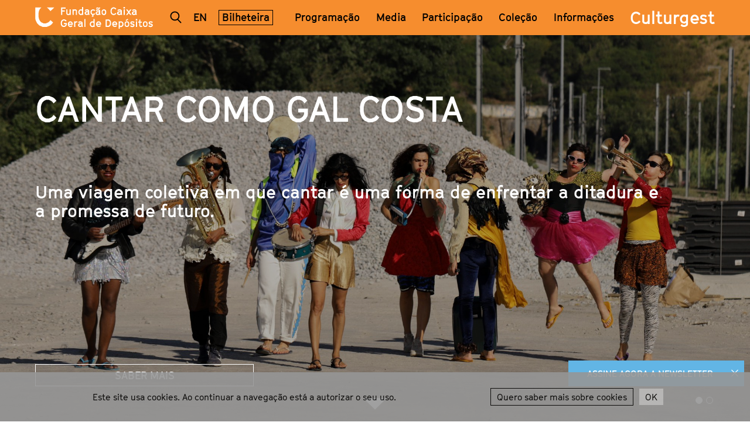

--- FILE ---
content_type: text/html; charset=utf-8
request_url: https://www.culturgest.pt/pt/?&Lang=PO&&c=culturgest&IPR=9234
body_size: 12462
content:
<!DOCTYPE html>

<html>
    <head>
        <title>Culturgest</title>
        <meta name="viewport" content="initial-scale=1">
        
            

<link rel="apple-touch-icon-precomposed" sizes="57x57" href="/static/site/images/favicon/apple-touch-icon-57x57.png" />
<link rel="apple-touch-icon-precomposed" sizes="114x114" href="/static/site/images/favicon/apple-touch-icon-114x114.png" />
<link rel="apple-touch-icon-precomposed" sizes="72x72" href="/static/site/images/favicon/apple-touch-icon-72x72.png" />
<link rel="apple-touch-icon-precomposed" sizes="144x144" href="/static/site/images/favicon/apple-touch-icon-144x144.png" />
<link rel="apple-touch-icon-precomposed" sizes="60x60" href="/static/site/images/favicon/apple-touch-icon-60x60.png" />
<link rel="apple-touch-icon-precomposed" sizes="120x120" href="/static/site/images/favicon/apple-touch-icon-120x120.png" />
<link rel="apple-touch-icon-precomposed" sizes="76x76" href="/static/site/images/favicon/apple-touch-icon-76x76.png" />
<link rel="apple-touch-icon-precomposed" sizes="152x152" href="/static/site/images/favicon/apple-touch-icon-152x152.png" />
<link rel="icon" type="image/png" href="/static/site/images/favicon/favicon-196x196.png" sizes="196x196" />
<link rel="icon" type="image/png" href="/static/site/images/favicon/favicon-96x96.png" sizes="96x96" />
<link rel="icon" type="image/png" href="/static/site/images/favicon/favicon-32x32.png" sizes="32x32" />
<link rel="icon" type="image/png" href="/static/site/images/favicon/favicon-16x16.png" sizes="16x16" />
<link rel="icon" type="image/png" href="/static/site/images/favicon/favicon-128.png" sizes="128x128" />
<meta name="application-name" content="&nbsp;"/>
<meta name="msapplication-TileColor" content="#FFFFFF" />
<meta name="msapplication-TileImage" content="/static/site/images/favicon/mstile-144x144.png" />
<meta name="msapplication-square70x70logo" content="/static/site/images/favicon/mstile-70x70.png" />
<meta name="msapplication-square150x150logo" content="/static/site/images/favicon/mstile-150x150.png" />
<meta name="msapplication-wide310x150logo" content="/static/site/images/favicon/mstile-310x150.png" />
<meta name="msapplication-square310x310logo" content="/static/site/images/favicon/mstile-310x310.png" />

        
        
            
            

    
	<meta name="description" content="A Culturgest – Fundação Caixa Geral de Depósitos dedica-se à criação contemporânea, apresentando uma programação regular nas áreas das artes performativas, da música, das artes visuais, do cinema e do pensamento contemporâneo.">
	
	
		<meta property="og:title" content="Homepage">
		<meta property="og:url" content="https://www.culturgest.pt/pt/">
		<meta property="og:description" content="A Culturgest – Fundação Caixa Geral de Depósitos dedica-se à criação contemporânea, apresentando uma programação regular nas áreas das artes performativas, da música, das artes visuais, do cinema e do pensamento contemporâneo.">
		<meta property="og:image" content="https://www.culturgest.pt/filer/files/1536222051/570/">
		<meta property="og:type" content="Article">
		
		
		<meta property="article:published_time" content="2018-08-02T08:34:12.867421+00:00">
		<meta property="article:modified_time" content="2025-11-19T12:37:58.449428+00:00">
		
		
		
		
		
		
		
	
	
		<meta name="twitter:domain" content="www.culturgest.pt">
		<meta name="twitter:card" content="summary">
		<meta name="twitter:title" content="Homepage">
		<meta name="twitter:url" content="https://www.culturgest.pt/pt/">
		<meta name="twitter:description" content="A Culturgest – Fundação Caixa Geral de Depósitos dedica-se à criação contemporânea, apresentando uma programação regular nas áreas das artes performativas, da música, das artes visuais, do cinema e do pensamento contemporâneo.">
		<meta name="twitter:image:src" content="https://www.culturgest.pt/filer/files/1536222051/570/">
		
		
	
	
		
		<meta itemprop="name" content="Homepage">
		<meta itemprop="datePublished" content="2018-08-02T08:34:12.867421+00:00">
		<meta itemprop="dateModified" content="2025-11-19T12:37:58.449428+00:00">
		<meta itemprop="url" content="https://www.culturgest.pt/pt/">
		<meta itemprop="description" content="A Culturgest – Fundação Caixa Geral de Depósitos dedica-se à criação contemporânea, apresentando uma programação regular nas áreas das artes performativas, da música, das artes visuais, do cinema e do pensamento contemporâneo.">
		<meta itemprop="image" content="https://www.culturgest.pt/filer/files/1536222051/570/">
	
    
    


            <meta property="og:image:width" content="1200"/>
            <meta property="og:image:height" content="600"/>
        
        <link rel="stylesheet" href="/static/CACHE/css/efcf2bfaba1b.css" type="text/css" media="screen, projection, print" />
        <!--[if IE]>
        
        <![endif]-->
        

        <link rel="stylesheet" href="/static/CACHE/css/e2801c7c022f.css" type="text/css" media="screen, projection" />

        <script type="text/javascript">

  var _gaq = _gaq || [];
  _gaq.push(['_setAccount', 'G-YYZDL43EBG']);
  _gaq.push(['_trackPageview']);

  (function() {
    var ga = document.createElement('script'); ga.type = 'text/javascript'; ga.async = true;
    ga.src = ('https:' == document.location.protocol ? 'https://ssl' : 'http://www') + '.google-analytics.com/ga.js';
    var s = document.getElementsByTagName('script')[0]; s.parentNode.insertBefore(ga, s);
  })();

</script>
        <!-- Google tag (gtag.js) -->
<script async src="https://www.googletagmanager.com/gtag/js?id=G-YYZDL43EBG"></script>
<script>
    window.dataLayer = window.dataLayer || [];
    function gtag(){dataLayer.push(arguments);}
    gtag('js', new Date());
    gtag('config', 'G-YYZDL43EBG');
</script>
        
    </head>

    
    <body class="color-scheme-2 homepage">
        <header class="site-header js-siteHeader"><div class="container"><div class="site-brand js-siteBrand"><a href="/pt/"><img class="white" src="/static/site/images/logo_cgd.svg" alt=""><img class="black" src="/static/site/images/logo_cgd_black.svg" alt=""></a></div><a href="#" class="nav-btn js-toggleMenu"></a><nav class="site-navbar js-collapsedMenu"><a href="#searchForm" class="view-search js-openSearchForm" data-search_src="/pt/search/autocomplete/"></a><div class="js-searchForm" data-panel="searchForm"><form class="search-form" action="/pt/search/" method="GET"><input id="searchInput" type="text" name="q"></form></div><div class="language-select"><a href="/en/" class="site-language" title="Alterar para o idioma: English">
                    en
                </a></div><div class="tickets-link"><a href="/pt/bilheteira/" class="">Bilheteira</a></div><ul class="main-menu"><li><a href="javascript:void(0);" data-submenu="#programming-nav" class="submenu-btn js-toggleSubmenu ">Programação</a></li><li><a  href="/pt/media/">Media</a></li><li><a href="javascript:void(0);" data-submenu="#participation-nav" class="submenu-btn js-toggleSubmenu ">Participação</a></li><li><a href="javascript:void(0);" data-submenu="#collection-nav" class="submenu-btn js-toggleSubmenu ">
            Coleção
        </a></li><li><a href="javascript:void(0);" data-submenu="#information-nav" class="submenu-btn js-toggleSubmenu ">Informações</a></li></ul><div class="site-brand js-siteBrand in-nav"><a href="/pt/"><img src="/static/site/images/logo_cgd.svg" alt=""></a></div></nav><div class="site-title js-siteTitle"><a href="/">Culturgest</a></div></div><nav id="programming-nav" class="submenu-nav js-submenu"><div class="container"><a href="" class="submenu-back js-submenuBack">Programação</a><a href="/pt/programacao/por-evento/" class="submenu-link cols-mob-2 rows-mob-2 order-mob-1 cols-des-2 rows-des-1">TODA A PROGRAMAÇÃO</a><a href="/pt/programacao/agenda-pdf/" class="submenu-link cols-mob-1 rows-mob-2 order-mob-3 cols-des-1 rows-des-1">Agenda PDF</a><a href="/pt/programacao/archive/" class="submenu-link cols-mob-1 rows-mob-2 order-mob-4 cols-des-1 rows-des-1">Arquivo</a><ul class="submenu-list cols-mob-2 rows-mob-8 order-mob-2 cols-des-2 rows-des-2"><li><a href="/pt/programacao/por-evento/?typology=1">Teatro</a></li><li><a href="/pt/programacao/por-evento/?typology=2">Dança</a></li><li><a href="/pt/programacao/por-evento/?typology=8">Música</a></li><li><a href="/pt/programacao/por-evento/?typology=4">Artes Visuais</a></li><li><a href="/pt/programacao/por-evento/?typology=5">Cinema</a></li><li><a href="/pt/programacao/por-evento/?typology=3">Performance</a></li><li><a href="/pt/programacao/por-evento/?typology=6">Conferências e Debates</a></li><li><a href="/pt/programacao/por-evento/?typology=17">Online</a></li><li><a href="/pt/programacao/por-evento/?public=3">Escolas</a></li></ul><div class="submenu-highlight hidden-mobile cols-des-4 rows-des-2"></div></div></nav><nav id="participation-nav" class="submenu-nav js-submenu"><div class="container"><a href="" class="submenu-back js-submenuBack">Participação</a><a href="/pt/participacao/" class="submenu-highlight cols-des-4 rows-des-2 hidden-mobile"><h3>O QUE É PARTICIPAÇÃO?</h3>
            
            Projetos artísticos que privilegiam o envolvimento social, focados na interação e colaboração. Desenvolvem-se ao longo do tempo e com diferentes conteúdos e experiências, desdobrando-se em inúmeras possibilidades de concretização.
        </a><a href="/pt/participacao/" class="submenu-link cols-mob-2 rows-mob-6 cols-des-4 rows-des-1">ATIVIDADES EM CURSO</a><a href="/pt/participacao/concluido/" class="submenu-link cols-mob-2 rows-mob-6 cols-des-4 rows-des-1">HISTÓRICO</a></div></nav><nav id="collection-nav" class="submenu-nav js-submenu"><div class="container"><a href="" class="submenu-back js-submenuBack">Coleção</a><a href="/pt/colecao/" class="submenu-link cols-mob-2 rows-mob-2 order-mob-1 cols-des-2 rows-des-2">
            COLEÇÃO DA CAIXA<br />GERAL DE DEPÓSITOS
        </a><a href="https://inventario.colecao.culturgest.pt/" target="_blank" class="submenu-link cols-mob-1 rows-mob-4 order-mob-3 cols-des-2 rows-des-1">
            Pesquisar a Coleção
        </a><a href="/pt/colecao/about/" class="submenu-link cols-mob-1 rows-mob-4 order-mob-4 cols-des-2 rows-des-1">
                Sobre a Coleção
            </a><div class="submenu-highlight highlights-2 hidden-mobile cols-des-4 rows-des-2"><h3>Obras em Destaque</h3><a class="submenu-highlight-item" href="/pt/colecao/detail/sem-titulo-jimmie-durham/"><picture><img src="/media/filer_public_thumbnails/filer_public/b4/68/b468c117-2bcd-4b44-9036-a361950cd54a/jimmiedurham-semtitulo.jpg__0x150_q95_subsampling-2_upscale.jpg"></img></picture><div class="description">
                        JIMMIE DURHAM
                        
                            <span class="subtitle">Sem título</span></div></a><a class="submenu-highlight-item" href="/pt/colecao/detail/space-junk-beta-10/"><picture><img src="/media/filer_public_thumbnails/filer_public/a0/f2/a0f2f245-c1ae-47a1-a4bd-79934223aa24/miguelsoares.jpg__0x150_q95_subsampling-2_upscale.jpg"></img></picture><div class="description">
                        MIGUEL SOARES
                        
                            <span class="subtitle">Space Junk Beta 1.0</span></div></a></div><ul class="hidden-desktop submenu-list cols-mob-2"></ul></div></nav><nav id="information-nav" class="submenu-nav js-submenu"><div class="container"><a href="" class="submenu-back js-submenuBack">Informações</a><a
				href="/pt/informacoes/culturgest-lisboa/"
				class="submenu-link cols-mob-1 rows-mob-4 order-mob-1 cols-des-2 rows-des-1">
					CULTURGEST LISBOA
			</a><a
				href="/pt/informacoes/culturgest-porto/"
				class="submenu-link cols-mob-1 rows-mob-4 order-mob-2 cols-des-2 rows-des-1">
					CULTURGEST PORTO
			</a><a
				href="/pt/informacoes/aluguer-de-espacos/"
				class="submenu-link cols-mob-1 rows-mob-4 order-mob-3 cols-des-2 rows-des-1">
					Aluguer de Espaços
			</a><a
				href="/pt/informacoes/acessibilidade/"
				class="submenu-link cols-mob-1 rows-mob-4 order-mob-4 cols-des-2 rows-des-1">
					Acessibilidade
			</a><a
				href="/pt/informacoes/livraria/"
				class="submenu-link cols-mob-1 rows-mob-4 order-mob-5 cols-des-2 rows-des-1">
					Livraria
			</a><a
				href="/pt/redes-e-parcerias/"
				class="submenu-link cols-mob-1 rows-mob-4 order-mob-6 cols-des-2 rows-des-1">
					Redes e Parcerias
			</a><a
				href="/pt/informacoes/equipa/"
				class="submenu-link cols-mob-1 rows-mob-4 order-mob-7 cols-des-2 rows-des-1">
					Equipa
			</a><a
				href="/pt/informacoes/newsletter/"
				class="submenu-link cols-mob-1 rows-mob-4 order-mob-8 cols-des-2 rows-des-1">
					Newsletter
			</a></div></nav></header><main class="site-main js-main" role="main"><div class="homepage-banner js-screenHeight"><div class="slideshow js-slideshow" data-dots="true" data-autoplay="true" data-arrows="false" data-autoplaySpeed="6000" data-speed="500"><div class="with-overlay-dark"><picture class="image"><source srcset="/media/filer_public_thumbnails/filer_public/03/72/0372ffcf-1db3-401f-a282-bfd3778c14e5/walesca_timmen_img_7950_1.jpg__767x0_q85_subsampling-2_upscale.jpg" media="(max-width: 479px)" alt="CANTAR COMO GAL COSTA"><source srcset="/media/filer_public_thumbnails/filer_public/03/72/0372ffcf-1db3-401f-a282-bfd3778c14e5/walesca_timmen_img_7950_1.jpg__767x0_q85_subsampling-2_upscale.jpg" media="(max-width: 767px)" alt="CANTAR COMO GAL COSTA"><source srcset="/media/filer_public_thumbnails/filer_public/03/72/0372ffcf-1db3-401f-a282-bfd3778c14e5/walesca_timmen_img_7950_1.jpg__991x0_q85_subsampling-2_upscale.jpg" media="(max-width: 991px)" alt="CANTAR COMO GAL COSTA"><source srcset="/media/filer_public_thumbnails/filer_public/03/72/0372ffcf-1db3-401f-a282-bfd3778c14e5/walesca_timmen_img_7950_1.jpg__1199x0_q85_subsampling-2_upscale.jpg" media="(max-width: 1199px)" alt="CANTAR COMO GAL COSTA"><source srcset="/media/filer_public_thumbnails/filer_public/03/72/0372ffcf-1db3-401f-a282-bfd3778c14e5/walesca_timmen_img_7950_1.jpg__1979x0_q85_subsampling-2_upscale.jpg" media="(max-width: 1979px)" alt="CANTAR COMO GAL COSTA"><source srcset="/media/filer_public_thumbnails/filer_public/03/72/0372ffcf-1db3-401f-a282-bfd3778c14e5/walesca_timmen_img_7950_1.jpg__2000x1125_q85_crop_subsampling-2_upscale.jpg" alt="CANTAR COMO GAL COSTA"><img src="/media/filer_public_thumbnails/filer_public/03/72/0372ffcf-1db3-401f-a282-bfd3778c14e5/walesca_timmen_img_7950_1.jpg__2000x1125_q85_crop_subsampling-2_upscale.jpg" alt="CANTAR COMO GAL COSTA"></picture><div class="caption-container"><div class="caption"><a href="https://www.culturgest.pt/pt/programacao/francisco-thiago-cavalcanti-um-cavalo-disse-mamae-cantar/?"><h2>CANTAR COMO GAL COSTA</h2><p>Uma viagem coletiva em que cantar &eacute; uma forma de enfrentar a ditadura e a&nbsp;promessa de futuro.</p></a></div><div class="actions"><a href="https://www.culturgest.pt/pt/programacao/francisco-thiago-cavalcanti-um-cavalo-disse-mamae-cantar/?"  class="btn">Saber mais</a></div></div></div><div class="with-overlay-dark"><picture class="image"><source srcset="/media/filer_public_thumbnails/filer_public/99/ab/99aba924-e6ed-4621-931d-164fe72da6a2/saragraca_retratos_03_cred_elisa_azevedo.jpg__767x0_q85_subsampling-2_upscale.jpg" media="(max-width: 479px)" alt="O QUOTIDIANO ANTIPERFECIONISTA"><source srcset="/media/filer_public_thumbnails/filer_public/99/ab/99aba924-e6ed-4621-931d-164fe72da6a2/saragraca_retratos_03_cred_elisa_azevedo.jpg__767x0_q85_subsampling-2_upscale.jpg" media="(max-width: 767px)" alt="O QUOTIDIANO ANTIPERFECIONISTA"><source srcset="/media/filer_public_thumbnails/filer_public/99/ab/99aba924-e6ed-4621-931d-164fe72da6a2/saragraca_retratos_03_cred_elisa_azevedo.jpg__991x0_q85_subsampling-2_upscale.jpg" media="(max-width: 991px)" alt="O QUOTIDIANO ANTIPERFECIONISTA"><source srcset="/media/filer_public_thumbnails/filer_public/99/ab/99aba924-e6ed-4621-931d-164fe72da6a2/saragraca_retratos_03_cred_elisa_azevedo.jpg__1199x0_q85_subsampling-2_upscale.jpg" media="(max-width: 1199px)" alt="O QUOTIDIANO ANTIPERFECIONISTA"><source srcset="/media/filer_public_thumbnails/filer_public/99/ab/99aba924-e6ed-4621-931d-164fe72da6a2/saragraca_retratos_03_cred_elisa_azevedo.jpg__1979x0_q85_subsampling-2_upscale.jpg" media="(max-width: 1979px)" alt="O QUOTIDIANO ANTIPERFECIONISTA"><source srcset="/media/filer_public_thumbnails/filer_public/99/ab/99aba924-e6ed-4621-931d-164fe72da6a2/saragraca_retratos_03_cred_elisa_azevedo.jpg__2000x1125_q85_crop_subsampling-2_upscale.jpg" alt="O QUOTIDIANO ANTIPERFECIONISTA"><img src="/media/filer_public_thumbnails/filer_public/99/ab/99aba924-e6ed-4621-931d-164fe72da6a2/saragraca_retratos_03_cred_elisa_azevedo.jpg__2000x1125_q85_crop_subsampling-2_upscale.jpg" alt="O QUOTIDIANO ANTIPERFECIONISTA"></picture><div class="caption-container"><div class="caption"><a href="https://www.culturgest.pt/pt/programacao/sara-graca/?"><h2>O QUOTIDIANO ANTIPERFECIONISTA</h2><p>Sara Gra&ccedil;a inaugura <em>Boa Good Sorte Luck</em> esta sexta-feira.</p></a></div><div class="actions"><a href="https://www.culturgest.pt/pt/programacao/sara-graca/?"  class="btn">Saber mais</a></div></div></div></div><a href="#" class="scroll-to-next js-scrollToNext"></a></div><section class="events-plugin"><header class="events-plugin-header"><h2>SESSÕES + VISITAS ACESSÍVEIS</h2></header><div class="events-plugin-list"><div class="slideshow js-slideshow" data-dots="true" data-arrows="false" data-infinite="false" data-slidesToShow="3" data-slidesToScroll="3" data-slidesToShowSm="2" data-slidesToScrollSm="2" data-autoplay="true"><div><article class="events-item"><a href="/pt/programacao/alexandra-bircken-somasemasoma/"><picture ><source srcset="/media/filer_public_thumbnails/filer_public/ae/e1/aee19fd0-09fa-42d1-8de2-99c41affa499/the_tourist_2021_1_1.jpg__600x450_q85_crop_subsampling-2_upscale.jpg" media="(max-width: 479px)" alt="Alexandra Bircken"><source srcset="/media/filer_public_thumbnails/filer_public/ae/e1/aee19fd0-09fa-42d1-8de2-99c41affa499/the_tourist_2021_1_1.jpg__600x450_q85_crop_subsampling-2_upscale.jpg" media="(max-width: 767px)" alt="Alexandra Bircken"><source srcset="/media/filer_public_thumbnails/filer_public/ae/e1/aee19fd0-09fa-42d1-8de2-99c41affa499/the_tourist_2021_1_1.jpg__600x450_q85_crop_subsampling-2_upscale.jpg" media="(max-width: 991px)" alt="Alexandra Bircken"><source srcset="/media/filer_public_thumbnails/filer_public/ae/e1/aee19fd0-09fa-42d1-8de2-99c41affa499/the_tourist_2021_1_1.jpg__600x450_q85_crop_subsampling-2_upscale.jpg" media="(max-width: 1199px)" alt="Alexandra Bircken"><source srcset="/media/filer_public_thumbnails/filer_public/ae/e1/aee19fd0-09fa-42d1-8de2-99c41affa499/the_tourist_2021_1_1.jpg__600x450_q85_crop_subsampling-2_upscale.jpg" media="(max-width: 1979px)"><source srcset="/media/filer_public_thumbnails/filer_public/ae/e1/aee19fd0-09fa-42d1-8de2-99c41affa499/the_tourist_2021_1_1.jpg__600x450_q85_crop_subsampling-2_upscale.jpg"><img src="/media/filer_public_thumbnails/filer_public/ae/e1/aee19fd0-09fa-42d1-8de2-99c41affa499/the_tourist_2021_1_1.jpg__600x450_q85_crop_subsampling-2_upscale.jpg" alt="Alexandra Bircken"></picture><div class="description"><ul class="event-types"><li><ul><li data-property="typology" data-id="4" class="type js-Filter">Artes Visuais</li></ul></li></ul><ul class="event-types mobile"><li><ul><li data-property="typology" data-id="4" class="type js-Filter">Artes Visuais</li></ul></li></ul><div class="event-date">25 Out 2025<br />– 1 Fev 2026</div><h3 class="event-title">Alexandra Bircken
                        <span class="subtitle">SomaSemaSoma</span></h3></div></a></article></div><div><article class="events-item"><a href="/pt/programacao/francisco-thiago-cavalcanti-um-cavalo-disse-mamae-cantar/"><picture ><source srcset="/media/filer_public_thumbnails/filer_public/03/72/0372ffcf-1db3-401f-a282-bfd3778c14e5/walesca_timmen_img_7950_1.jpg__600x450_q85_crop_subsampling-2_upscale.jpg" media="(max-width: 479px)" alt="Francisco Thiago Cavalcanti &amp; um cavalo disse mamãe"><source srcset="/media/filer_public_thumbnails/filer_public/03/72/0372ffcf-1db3-401f-a282-bfd3778c14e5/walesca_timmen_img_7950_1.jpg__600x450_q85_crop_subsampling-2_upscale.jpg" media="(max-width: 767px)" alt="Francisco Thiago Cavalcanti &amp; um cavalo disse mamãe"><source srcset="/media/filer_public_thumbnails/filer_public/03/72/0372ffcf-1db3-401f-a282-bfd3778c14e5/walesca_timmen_img_7950_1.jpg__600x450_q85_crop_subsampling-2_upscale.jpg" media="(max-width: 991px)" alt="Francisco Thiago Cavalcanti &amp; um cavalo disse mamãe"><source srcset="/media/filer_public_thumbnails/filer_public/03/72/0372ffcf-1db3-401f-a282-bfd3778c14e5/walesca_timmen_img_7950_1.jpg__600x450_q85_crop_subsampling-2_upscale.jpg" media="(max-width: 1199px)" alt="Francisco Thiago Cavalcanti &amp; um cavalo disse mamãe"><source srcset="/media/filer_public_thumbnails/filer_public/03/72/0372ffcf-1db3-401f-a282-bfd3778c14e5/walesca_timmen_img_7950_1.jpg__600x450_q85_crop_subsampling-2_upscale.jpg" media="(max-width: 1979px)"><source srcset="/media/filer_public_thumbnails/filer_public/03/72/0372ffcf-1db3-401f-a282-bfd3778c14e5/walesca_timmen_img_7950_1.jpg__600x450_q85_crop_subsampling-2_upscale.jpg"><img src="/media/filer_public_thumbnails/filer_public/03/72/0372ffcf-1db3-401f-a282-bfd3778c14e5/walesca_timmen_img_7950_1.jpg__600x450_q85_crop_subsampling-2_upscale.jpg" alt="Francisco Thiago Cavalcanti &amp; um cavalo disse mamãe"></picture><div class="description"><ul class="event-types"><li><ul><li data-property="typology" data-id="2" class="type js-Filter">Dança</li></ul></li></ul><ul class="event-types mobile"><li><ul><li data-property="typology" data-id="2" class="type js-Filter">Dança</li></ul></li></ul><div class="event-date">21–22 Nov 2025</div><h3 class="event-title">Francisco Thiago Cavalcanti &amp; um cavalo disse mamãe
                        <span class="subtitle">Cantar</span></h3><ul class="event-tags"><li data-property="tag" data-id="27" class="js-Filter">Alkantara Festival</li></ul></div></a></article></div><div><article class="events-item"><a href="/pt/programacao/sara-graca/"><picture ><source srcset="/media/filer_public_thumbnails/filer_public/4b/7f/4b7f2cda-9743-48f2-bc6e-3b02f71d620c/saragraca_retratos_03_cred_elisa_azevedo.jpg__600x450_q85_crop_subject_location-1155%2C857_subsampling-2_upscale.jpg" media="(max-width: 479px)" alt="Sara Graça"><source srcset="/media/filer_public_thumbnails/filer_public/4b/7f/4b7f2cda-9743-48f2-bc6e-3b02f71d620c/saragraca_retratos_03_cred_elisa_azevedo.jpg__600x450_q85_crop_subject_location-1155%2C857_subsampling-2_upscale.jpg" media="(max-width: 767px)" alt="Sara Graça"><source srcset="/media/filer_public_thumbnails/filer_public/4b/7f/4b7f2cda-9743-48f2-bc6e-3b02f71d620c/saragraca_retratos_03_cred_elisa_azevedo.jpg__600x450_q85_crop_subject_location-1155%2C857_subsampling-2_upscale.jpg" media="(max-width: 991px)" alt="Sara Graça"><source srcset="/media/filer_public_thumbnails/filer_public/4b/7f/4b7f2cda-9743-48f2-bc6e-3b02f71d620c/saragraca_retratos_03_cred_elisa_azevedo.jpg__600x450_q85_crop_subject_location-1155%2C857_subsampling-2_upscale.jpg" media="(max-width: 1199px)" alt="Sara Graça"><source srcset="/media/filer_public_thumbnails/filer_public/4b/7f/4b7f2cda-9743-48f2-bc6e-3b02f71d620c/saragraca_retratos_03_cred_elisa_azevedo.jpg__600x450_q85_crop_subject_location-1155%2C857_subsampling-2_upscale.jpg" media="(max-width: 1979px)"><source srcset="/media/filer_public_thumbnails/filer_public/4b/7f/4b7f2cda-9743-48f2-bc6e-3b02f71d620c/saragraca_retratos_03_cred_elisa_azevedo.jpg__600x450_q85_crop_subject_location-1155%2C857_subsampling-2_upscale.jpg"><img src="/media/filer_public_thumbnails/filer_public/4b/7f/4b7f2cda-9743-48f2-bc6e-3b02f71d620c/saragraca_retratos_03_cred_elisa_azevedo.jpg__600x450_q85_crop_subject_location-1155%2C857_subsampling-2_upscale.jpg" alt="Sara Graça"></picture><div class="description"><ul class="event-types"><li><ul><li data-property="typology" data-id="4" class="type js-Filter">Artes Visuais</li></ul></li></ul><ul class="event-types mobile"><li><ul><li data-property="typology" data-id="4" class="type js-Filter">Artes Visuais</li></ul></li></ul><div class="event-date">22 Nov 2025<br />– 22 Fev 2026</div><h3 class="event-title">Sara Graça
                        <span class="subtitle">Boa Good Sorte Luck</span></h3></div></a></article></div><div><article class="events-item"><a href="/pt/programacao/goncalo-amorim-teatro-experimental-do-porto-jose-afonso-ao-vivo-nos-coliseus-1983/"><picture ><source srcset="/media/filer_public_thumbnails/filer_public/49/bb/49bb25b8-9bd1-446c-96a8-eac781e4680b/_tep_-_jose_sergio.jpg__600x450_q85_crop_subsampling-2_upscale.jpg" media="(max-width: 479px)" alt="Gonçalo Amorim / Teatro Experimental do Porto"><source srcset="/media/filer_public_thumbnails/filer_public/49/bb/49bb25b8-9bd1-446c-96a8-eac781e4680b/_tep_-_jose_sergio.jpg__600x450_q85_crop_subsampling-2_upscale.jpg" media="(max-width: 767px)" alt="Gonçalo Amorim / Teatro Experimental do Porto"><source srcset="/media/filer_public_thumbnails/filer_public/49/bb/49bb25b8-9bd1-446c-96a8-eac781e4680b/_tep_-_jose_sergio.jpg__600x450_q85_crop_subsampling-2_upscale.jpg" media="(max-width: 991px)" alt="Gonçalo Amorim / Teatro Experimental do Porto"><source srcset="/media/filer_public_thumbnails/filer_public/49/bb/49bb25b8-9bd1-446c-96a8-eac781e4680b/_tep_-_jose_sergio.jpg__600x450_q85_crop_subsampling-2_upscale.jpg" media="(max-width: 1199px)" alt="Gonçalo Amorim / Teatro Experimental do Porto"><source srcset="/media/filer_public_thumbnails/filer_public/49/bb/49bb25b8-9bd1-446c-96a8-eac781e4680b/_tep_-_jose_sergio.jpg__600x450_q85_crop_subsampling-2_upscale.jpg" media="(max-width: 1979px)"><source srcset="/media/filer_public_thumbnails/filer_public/49/bb/49bb25b8-9bd1-446c-96a8-eac781e4680b/_tep_-_jose_sergio.jpg__600x450_q85_crop_subsampling-2_upscale.jpg"><img src="/media/filer_public_thumbnails/filer_public/49/bb/49bb25b8-9bd1-446c-96a8-eac781e4680b/_tep_-_jose_sergio.jpg__600x450_q85_crop_subsampling-2_upscale.jpg" alt="Gonçalo Amorim / Teatro Experimental do Porto"></picture><div class="description"><ul class="event-types"><li><ul><li data-property="typology" data-id="1" class="type js-Filter">Teatro</li></ul></li></ul><ul class="event-types mobile"><li><ul><li data-property="typology" data-id="1" class="type js-Filter">Teatro</li></ul></li></ul><div class="event-date">11–13 Dez 2025</div><h3 class="event-title">Gonçalo Amorim / Teatro Experimental do Porto
                        <span class="subtitle">José Afonso, ao vivo nos Coliseus, 1983</span></h3></div></a></article></div><div><article class="events-item"><a href="/pt/programacao/catarina-e-beleza-de-matar-fascistas-tiago-rodrigues/"><picture ><source srcset="/media/filer_public_thumbnails/filer_public/f8/29/f829e1a3-1897-4117-9f5a-e1a3ef0f563a/_joseph_banderet_-_festival_davignon_6.jpeg__600x450_q85_crop_subsampling-2_upscale.jpg" media="(max-width: 479px)" alt="Catarina e a Beleza de Matar Fascistas"><source srcset="/media/filer_public_thumbnails/filer_public/f8/29/f829e1a3-1897-4117-9f5a-e1a3ef0f563a/_joseph_banderet_-_festival_davignon_6.jpeg__600x450_q85_crop_subsampling-2_upscale.jpg" media="(max-width: 767px)" alt="Catarina e a Beleza de Matar Fascistas"><source srcset="/media/filer_public_thumbnails/filer_public/f8/29/f829e1a3-1897-4117-9f5a-e1a3ef0f563a/_joseph_banderet_-_festival_davignon_6.jpeg__600x450_q85_crop_subsampling-2_upscale.jpg" media="(max-width: 991px)" alt="Catarina e a Beleza de Matar Fascistas"><source srcset="/media/filer_public_thumbnails/filer_public/f8/29/f829e1a3-1897-4117-9f5a-e1a3ef0f563a/_joseph_banderet_-_festival_davignon_6.jpeg__600x450_q85_crop_subsampling-2_upscale.jpg" media="(max-width: 1199px)" alt="Catarina e a Beleza de Matar Fascistas"><source srcset="/media/filer_public_thumbnails/filer_public/f8/29/f829e1a3-1897-4117-9f5a-e1a3ef0f563a/_joseph_banderet_-_festival_davignon_6.jpeg__600x450_q85_crop_subsampling-2_upscale.jpg" media="(max-width: 1979px)"><source srcset="/media/filer_public_thumbnails/filer_public/f8/29/f829e1a3-1897-4117-9f5a-e1a3ef0f563a/_joseph_banderet_-_festival_davignon_6.jpeg__600x450_q85_crop_subsampling-2_upscale.jpg"><img src="/media/filer_public_thumbnails/filer_public/f8/29/f829e1a3-1897-4117-9f5a-e1a3ef0f563a/_joseph_banderet_-_festival_davignon_6.jpeg__600x450_q85_crop_subsampling-2_upscale.jpg" alt="Catarina e a Beleza de Matar Fascistas"></picture><div class="description"><ul class="event-types"><li><ul><li data-property="typology" data-id="1" class="type js-Filter">Teatro</li></ul></li></ul><ul class="event-types mobile"><li><ul><li data-property="typology" data-id="1" class="type js-Filter">Teatro</li></ul></li></ul><div class="event-date">12–17 Jan 2026</div><h3 class="event-title">Tiago Rodrigues
                        <span class="subtitle">Catarina e a Beleza de Matar Fascistas</span></h3></div></a></article></div></div></div></section><div class="highlight-banner highlight-banner-header js-screenHeight"><div class="slideshow js-slideshow" data-arrows="false" data-dots="true" data-autoplay="true" data-autoplaySpeed="6000" data-speed="500"><div><picture><source srcset="" media="(max-width: 479px)" alt=""><source srcset="/media/filer_public_thumbnails/filer_public/6a/70/6a706f2c-3f87-4dbc-87c6-f68779823b7d/ines_coias_3000x3000_estatico.jpg__767x0_q85_subsampling-2_upscale.jpg" media="(max-width: 767px)" alt=""><source srcset="/media/filer_public_thumbnails/filer_public/6a/70/6a706f2c-3f87-4dbc-87c6-f68779823b7d/ines_coias_3000x3000_estatico.jpg__991x0_q85_subsampling-2_upscale.jpg" media="(max-width: 991px)" alt=""><source srcset="/media/filer_public_thumbnails/filer_public/6a/70/6a706f2c-3f87-4dbc-87c6-f68779823b7d/ines_coias_3000x3000_estatico.jpg__1199x0_q85_subsampling-2_upscale.jpg" media="(max-width: 1199px)" alt=""><source srcset="/media/filer_public_thumbnails/filer_public/6a/70/6a706f2c-3f87-4dbc-87c6-f68779823b7d/ines_coias_3000x3000_estatico.jpg__1979x0_q85_subsampling-2_upscale.jpg" media="(max-width: 1979px)" alt=""><source srcset="/media/filer_public_thumbnails/filer_public/6a/70/6a706f2c-3f87-4dbc-87c6-f68779823b7d/ines_coias_3000x3000_estatico.jpg__2000x0_q85_subsampling-2_upscale.jpg" alt=""><img src="/media/filer_public_thumbnails/filer_public/6a/70/6a706f2c-3f87-4dbc-87c6-f68779823b7d/ines_coias_3000x3000_estatico.jpg__2000x0_q85_subsampling-2_upscale.jpg" alt=""></picture><div class="container"><div class="caption"><a href="/pt/media/projeto-invisivel-9/" class="caption-inner"><h2>O Projeto Invisível #9</h2><p>A revista sonora da Culturgest. É uma revista. Para ouvir.</p><span class="link">Áudio</span></a></div></div></div></div></div><section class="events-plugin exhibitions-events"><header class="events-plugin-header"><h2>Exposições</h2></header><div class="events-plugin-list"><div class="slideshow js-slideshow" data-arrows="true" data-cols="1" data-autoplay="true"><div><article class="events-item"><a href="/pt/programacao/alexandra-bircken-somasemasoma/"><picture ><source srcset="/media/filer_public_thumbnails/filer_public/ae/e1/aee19fd0-09fa-42d1-8de2-99c41affa499/the_tourist_2021_1_1.jpg__600x450_q85_crop_subsampling-2_upscale.jpg" media="(max-width: 479px)" alt="Alexandra Bircken"><source srcset="/media/filer_public_thumbnails/filer_public/ae/e1/aee19fd0-09fa-42d1-8de2-99c41affa499/the_tourist_2021_1_1.jpg__600x450_q85_crop_subsampling-2_upscale.jpg" media="(max-width: 767px)" alt="Alexandra Bircken"><source srcset="/media/filer_public_thumbnails/filer_public/ae/e1/aee19fd0-09fa-42d1-8de2-99c41affa499/the_tourist_2021_1_1.jpg__600x450_q85_crop_subsampling-2_upscale.jpg" media="(max-width: 991px)" alt="Alexandra Bircken"><source srcset="/media/filer_public_thumbnails/filer_public/ae/e1/aee19fd0-09fa-42d1-8de2-99c41affa499/the_tourist_2021_1_1.jpg__600x450_q85_crop_subsampling-2_upscale.jpg" media="(max-width: 1199px)" alt="Alexandra Bircken"><source srcset="/media/filer_public_thumbnails/filer_public/ae/e1/aee19fd0-09fa-42d1-8de2-99c41affa499/the_tourist_2021_1_1.jpg__600x450_q85_crop_subsampling-2_upscale.jpg" media="(max-width: 1979px)"><source srcset="/media/filer_public_thumbnails/filer_public/ae/e1/aee19fd0-09fa-42d1-8de2-99c41affa499/the_tourist_2021_1_1.jpg__600x450_q85_crop_subsampling-2_upscale.jpg"><img src="/media/filer_public_thumbnails/filer_public/ae/e1/aee19fd0-09fa-42d1-8de2-99c41affa499/the_tourist_2021_1_1.jpg__600x450_q85_crop_subsampling-2_upscale.jpg" alt="Alexandra Bircken"></picture><div class="description"><ul class="event-types"><li><ul><li data-property="typology" data-id="4" class="type js-Filter">Artes Visuais</li></ul></li></ul><ul class="event-types mobile"><li><ul><li data-property="typology" data-id="4" class="type js-Filter">Artes Visuais</li></ul></li></ul><div class="event-date">25 Out 2025<br />– 1 Fev 2026</div><h3 class="event-title">Alexandra Bircken
                        <span class="subtitle">SomaSemaSoma</span></h3></div></a></article></div><div><article class="events-item"><a href="/pt/programacao/sara-graca/"><picture ><source srcset="/media/filer_public_thumbnails/filer_public/4b/7f/4b7f2cda-9743-48f2-bc6e-3b02f71d620c/saragraca_retratos_03_cred_elisa_azevedo.jpg__600x450_q85_crop_subject_location-1155%2C857_subsampling-2_upscale.jpg" media="(max-width: 479px)" alt="Sara Graça"><source srcset="/media/filer_public_thumbnails/filer_public/4b/7f/4b7f2cda-9743-48f2-bc6e-3b02f71d620c/saragraca_retratos_03_cred_elisa_azevedo.jpg__600x450_q85_crop_subject_location-1155%2C857_subsampling-2_upscale.jpg" media="(max-width: 767px)" alt="Sara Graça"><source srcset="/media/filer_public_thumbnails/filer_public/4b/7f/4b7f2cda-9743-48f2-bc6e-3b02f71d620c/saragraca_retratos_03_cred_elisa_azevedo.jpg__600x450_q85_crop_subject_location-1155%2C857_subsampling-2_upscale.jpg" media="(max-width: 991px)" alt="Sara Graça"><source srcset="/media/filer_public_thumbnails/filer_public/4b/7f/4b7f2cda-9743-48f2-bc6e-3b02f71d620c/saragraca_retratos_03_cred_elisa_azevedo.jpg__600x450_q85_crop_subject_location-1155%2C857_subsampling-2_upscale.jpg" media="(max-width: 1199px)" alt="Sara Graça"><source srcset="/media/filer_public_thumbnails/filer_public/4b/7f/4b7f2cda-9743-48f2-bc6e-3b02f71d620c/saragraca_retratos_03_cred_elisa_azevedo.jpg__600x450_q85_crop_subject_location-1155%2C857_subsampling-2_upscale.jpg" media="(max-width: 1979px)"><source srcset="/media/filer_public_thumbnails/filer_public/4b/7f/4b7f2cda-9743-48f2-bc6e-3b02f71d620c/saragraca_retratos_03_cred_elisa_azevedo.jpg__600x450_q85_crop_subject_location-1155%2C857_subsampling-2_upscale.jpg"><img src="/media/filer_public_thumbnails/filer_public/4b/7f/4b7f2cda-9743-48f2-bc6e-3b02f71d620c/saragraca_retratos_03_cred_elisa_azevedo.jpg__600x450_q85_crop_subject_location-1155%2C857_subsampling-2_upscale.jpg" alt="Sara Graça"></picture><div class="description"><ul class="event-types"><li><ul><li data-property="typology" data-id="4" class="type js-Filter">Artes Visuais</li></ul></li></ul><ul class="event-types mobile"><li><ul><li data-property="typology" data-id="4" class="type js-Filter">Artes Visuais</li></ul></li></ul><div class="event-date">22 Nov 2025<br />– 22 Fev 2026</div><h3 class="event-title">Sara Graça
                        <span class="subtitle">Boa Good Sorte Luck</span></h3></div></a></article></div><div><article class="events-item"><a href="/pt/programacao/fugida-em-torno-da-colecao-da-cgd/"><picture ><source srcset="/media/filer_public_thumbnails/filer_public/62/cb/62cbd106-243e-4e03-83d0-4e6f6dfdab42/_rui_horta_pereira_agueda_horizontal.jpg__600x450_q85_crop_subject_location-2107%2C2238_subsampling-2_upscale.jpg" media="(max-width: 479px)" alt="Play the Game: Go!"><source srcset="/media/filer_public_thumbnails/filer_public/62/cb/62cbd106-243e-4e03-83d0-4e6f6dfdab42/_rui_horta_pereira_agueda_horizontal.jpg__600x450_q85_crop_subject_location-2107%2C2238_subsampling-2_upscale.jpg" media="(max-width: 767px)" alt="Play the Game: Go!"><source srcset="/media/filer_public_thumbnails/filer_public/62/cb/62cbd106-243e-4e03-83d0-4e6f6dfdab42/_rui_horta_pereira_agueda_horizontal.jpg__600x450_q85_crop_subject_location-2107%2C2238_subsampling-2_upscale.jpg" media="(max-width: 991px)" alt="Play the Game: Go!"><source srcset="/media/filer_public_thumbnails/filer_public/62/cb/62cbd106-243e-4e03-83d0-4e6f6dfdab42/_rui_horta_pereira_agueda_horizontal.jpg__600x450_q85_crop_subject_location-2107%2C2238_subsampling-2_upscale.jpg" media="(max-width: 1199px)" alt="Play the Game: Go!"><source srcset="/media/filer_public_thumbnails/filer_public/62/cb/62cbd106-243e-4e03-83d0-4e6f6dfdab42/_rui_horta_pereira_agueda_horizontal.jpg__600x450_q85_crop_subject_location-2107%2C2238_subsampling-2_upscale.jpg" media="(max-width: 1979px)"><source srcset="/media/filer_public_thumbnails/filer_public/62/cb/62cbd106-243e-4e03-83d0-4e6f6dfdab42/_rui_horta_pereira_agueda_horizontal.jpg__600x450_q85_crop_subject_location-2107%2C2238_subsampling-2_upscale.jpg"><img src="/media/filer_public_thumbnails/filer_public/62/cb/62cbd106-243e-4e03-83d0-4e6f6dfdab42/_rui_horta_pereira_agueda_horizontal.jpg__600x450_q85_crop_subject_location-2107%2C2238_subsampling-2_upscale.jpg" alt="Play the Game: Go!"></picture><div class="description"><ul class="event-types"><li><ul><li data-property="typology" data-id="4" class="type js-Filter">Artes Visuais</li></ul></li><li class="secondary"><ul><li data-property="place" data-id="3" class="type js-Filter">Fora de Portas</li></ul></li></ul><ul class="event-types mobile"><li><ul><li data-property="typology" data-id="4" class="type js-Filter">Artes Visuais</li><li class="secondary"><ul><li data-property="place" data-id="3" class="secondary type js-Filter">Fora de Portas</li></ul></li></ul></li></ul><div class="event-date">24 Jan<br />– 3 Mai 2026</div><h3 class="event-title">Play the Game: Go!
                        <span class="subtitle">Em Torno da Coleção da CGD</span></h3></div></a></article></div><div><article class="events-item"><a href="/pt/programacao/largada-em-torno-da-colecao-da-cgd/"><picture ><source srcset="/media/filer_public_thumbnails/filer_public/bc/46/bc46c0cb-c826-4edd-9483-f1e8d037dc55/_miguel-soares-braga-arquivo-h.jpg__600x450_q85_crop_subject_location-1600%2C930_subsampling-2_upscale.jpg" media="(max-width: 479px)" alt="Joga o Jogo: Largada…"><source srcset="/media/filer_public_thumbnails/filer_public/bc/46/bc46c0cb-c826-4edd-9483-f1e8d037dc55/_miguel-soares-braga-arquivo-h.jpg__600x450_q85_crop_subject_location-1600%2C930_subsampling-2_upscale.jpg" media="(max-width: 767px)" alt="Joga o Jogo: Largada…"><source srcset="/media/filer_public_thumbnails/filer_public/bc/46/bc46c0cb-c826-4edd-9483-f1e8d037dc55/_miguel-soares-braga-arquivo-h.jpg__600x450_q85_crop_subject_location-1600%2C930_subsampling-2_upscale.jpg" media="(max-width: 991px)" alt="Joga o Jogo: Largada…"><source srcset="/media/filer_public_thumbnails/filer_public/bc/46/bc46c0cb-c826-4edd-9483-f1e8d037dc55/_miguel-soares-braga-arquivo-h.jpg__600x450_q85_crop_subject_location-1600%2C930_subsampling-2_upscale.jpg" media="(max-width: 1199px)" alt="Joga o Jogo: Largada…"><source srcset="/media/filer_public_thumbnails/filer_public/bc/46/bc46c0cb-c826-4edd-9483-f1e8d037dc55/_miguel-soares-braga-arquivo-h.jpg__600x450_q85_crop_subject_location-1600%2C930_subsampling-2_upscale.jpg" media="(max-width: 1979px)"><source srcset="/media/filer_public_thumbnails/filer_public/bc/46/bc46c0cb-c826-4edd-9483-f1e8d037dc55/_miguel-soares-braga-arquivo-h.jpg__600x450_q85_crop_subject_location-1600%2C930_subsampling-2_upscale.jpg"><img src="/media/filer_public_thumbnails/filer_public/bc/46/bc46c0cb-c826-4edd-9483-f1e8d037dc55/_miguel-soares-braga-arquivo-h.jpg__600x450_q85_crop_subject_location-1600%2C930_subsampling-2_upscale.jpg" alt="Joga o Jogo: Largada…"></picture><div class="description"><ul class="event-types"><li><ul><li data-property="typology" data-id="4" class="type js-Filter">Artes Visuais</li></ul></li><li class="secondary"><ul><li data-property="place" data-id="3" class="type js-Filter">Fora de Portas</li></ul></li></ul><ul class="event-types mobile"><li><ul><li data-property="typology" data-id="4" class="type js-Filter">Artes Visuais</li><li class="secondary"><ul><li data-property="place" data-id="3" class="secondary type js-Filter">Fora de Portas</li></ul></li></ul></li></ul><div class="event-date">18 Set 2025<br />– 4 Jan 2026</div><h3 class="event-title">Joga o Jogo: Largada…
                        <span class="subtitle">Em Torno da Coleção da CGD</span></h3><ul class="event-tags"><li data-property="tag" data-id="74" class="js-Filter">Joga o Jogo</li></ul></div></a></article></div><div><article class="events-item"><a href="/pt/programacao/luisa-correia-pereira-possibilidades-de-expressao-obras-da-colecao-da-cgd/"><picture ><source srcset="/media/filer_public_thumbnails/filer_public/4b/8a/4b8ab4b3-93ef-458f-b0fa-632654d0762e/luisa-correia-pereira_-o-sol_-a-forca_-a-terra-e-o-ceu_-1973-dmf_-lisboa.png__600x450_q85_crop_subsampling-2_upscale.jpg" media="(max-width: 479px)" alt="Luisa Correia Pereira"><source srcset="/media/filer_public_thumbnails/filer_public/4b/8a/4b8ab4b3-93ef-458f-b0fa-632654d0762e/luisa-correia-pereira_-o-sol_-a-forca_-a-terra-e-o-ceu_-1973-dmf_-lisboa.png__600x450_q85_crop_subsampling-2_upscale.jpg" media="(max-width: 767px)" alt="Luisa Correia Pereira"><source srcset="/media/filer_public_thumbnails/filer_public/4b/8a/4b8ab4b3-93ef-458f-b0fa-632654d0762e/luisa-correia-pereira_-o-sol_-a-forca_-a-terra-e-o-ceu_-1973-dmf_-lisboa.png__600x450_q85_crop_subsampling-2_upscale.jpg" media="(max-width: 991px)" alt="Luisa Correia Pereira"><source srcset="/media/filer_public_thumbnails/filer_public/4b/8a/4b8ab4b3-93ef-458f-b0fa-632654d0762e/luisa-correia-pereira_-o-sol_-a-forca_-a-terra-e-o-ceu_-1973-dmf_-lisboa.png__600x450_q85_crop_subsampling-2_upscale.jpg" media="(max-width: 1199px)" alt="Luisa Correia Pereira"><source srcset="/media/filer_public_thumbnails/filer_public/4b/8a/4b8ab4b3-93ef-458f-b0fa-632654d0762e/luisa-correia-pereira_-o-sol_-a-forca_-a-terra-e-o-ceu_-1973-dmf_-lisboa.png__600x450_q85_crop_subsampling-2_upscale.jpg" media="(max-width: 1979px)"><source srcset="/media/filer_public_thumbnails/filer_public/4b/8a/4b8ab4b3-93ef-458f-b0fa-632654d0762e/luisa-correia-pereira_-o-sol_-a-forca_-a-terra-e-o-ceu_-1973-dmf_-lisboa.png__600x450_q85_crop_subsampling-2_upscale.jpg"><img src="/media/filer_public_thumbnails/filer_public/4b/8a/4b8ab4b3-93ef-458f-b0fa-632654d0762e/luisa-correia-pereira_-o-sol_-a-forca_-a-terra-e-o-ceu_-1973-dmf_-lisboa.png__600x450_q85_crop_subsampling-2_upscale.jpg" alt="Luisa Correia Pereira"></picture><div class="description"><ul class="event-types"><li><ul><li data-property="typology" data-id="4" class="type js-Filter">Artes Visuais</li></ul></li><li class="secondary"><ul><li data-property="place" data-id="3" class="type js-Filter">Fora de Portas</li></ul></li></ul><ul class="event-types mobile"><li><ul><li data-property="typology" data-id="4" class="type js-Filter">Artes Visuais</li><li class="secondary"><ul><li data-property="place" data-id="3" class="secondary type js-Filter">Fora de Portas</li></ul></li></ul></li></ul><div class="event-date">24 Set<br />– 28 Dez 2025</div><h3 class="event-title">Luisa Correia Pereira
                        <span class="subtitle">Possibilidades de Expressão – Obras da Coleção da CGD</span></h3></div></a></article></div><div><article class="events-item"><a href="/pt/programacao/casa-das-novidades-partir-da-colecao-da-cgd/"><picture ><source srcset="/media/filer_public_thumbnails/filer_public/36/18/3618bb2a-41e6-49d8-a207-fc743c2122f4/idanhanova_2.jpg__600x450_q85_crop_subsampling-2_upscale.jpg" media="(max-width: 479px)" alt="Casa das Novidades"><source srcset="/media/filer_public_thumbnails/filer_public/36/18/3618bb2a-41e6-49d8-a207-fc743c2122f4/idanhanova_2.jpg__600x450_q85_crop_subsampling-2_upscale.jpg" media="(max-width: 767px)" alt="Casa das Novidades"><source srcset="/media/filer_public_thumbnails/filer_public/36/18/3618bb2a-41e6-49d8-a207-fc743c2122f4/idanhanova_2.jpg__600x450_q85_crop_subsampling-2_upscale.jpg" media="(max-width: 991px)" alt="Casa das Novidades"><source srcset="/media/filer_public_thumbnails/filer_public/36/18/3618bb2a-41e6-49d8-a207-fc743c2122f4/idanhanova_2.jpg__600x450_q85_crop_subsampling-2_upscale.jpg" media="(max-width: 1199px)" alt="Casa das Novidades"><source srcset="/media/filer_public_thumbnails/filer_public/36/18/3618bb2a-41e6-49d8-a207-fc743c2122f4/idanhanova_2.jpg__600x450_q85_crop_subsampling-2_upscale.jpg" media="(max-width: 1979px)"><source srcset="/media/filer_public_thumbnails/filer_public/36/18/3618bb2a-41e6-49d8-a207-fc743c2122f4/idanhanova_2.jpg__600x450_q85_crop_subsampling-2_upscale.jpg"><img src="/media/filer_public_thumbnails/filer_public/36/18/3618bb2a-41e6-49d8-a207-fc743c2122f4/idanhanova_2.jpg__600x450_q85_crop_subsampling-2_upscale.jpg" alt="Casa das Novidades"></picture><div class="description"><ul class="event-types"><li><ul><li data-property="typology" data-id="4" class="type js-Filter">Artes Visuais</li></ul></li><li class="secondary"><ul><li data-property="place" data-id="3" class="type js-Filter">Fora de Portas</li></ul></li></ul><ul class="event-types mobile"><li><ul><li data-property="typology" data-id="4" class="type js-Filter">Artes Visuais</li><li class="secondary"><ul><li data-property="place" data-id="3" class="secondary type js-Filter">Fora de Portas</li></ul></li></ul></li></ul><div class="event-date">4 Out<br />– 6 Dez 2025</div><h3 class="event-title">Casa das Novidades
                        <span class="subtitle">A Partir da Coleção da CGD</span></h3></div></a></article></div><div><article class="events-item"><a href="/pt/programacao/reluctant-gardener-territorio-9-porto/"><picture ><source srcset="/media/filer_public_thumbnails/filer_public/26/bf/26bf4a79-51ce-4037-b4b4-532630a33bb4/cred_renato-cruz-santos_culturgest_sofia-lemos_-7550.jpg__600x450_q85_crop_subsampling-2_upscale.jpg" media="(max-width: 479px)" alt="Reluctant Gardener"><source srcset="/media/filer_public_thumbnails/filer_public/26/bf/26bf4a79-51ce-4037-b4b4-532630a33bb4/cred_renato-cruz-santos_culturgest_sofia-lemos_-7550.jpg__600x450_q85_crop_subsampling-2_upscale.jpg" media="(max-width: 767px)" alt="Reluctant Gardener"><source srcset="/media/filer_public_thumbnails/filer_public/26/bf/26bf4a79-51ce-4037-b4b4-532630a33bb4/cred_renato-cruz-santos_culturgest_sofia-lemos_-7550.jpg__600x450_q85_crop_subsampling-2_upscale.jpg" media="(max-width: 991px)" alt="Reluctant Gardener"><source srcset="/media/filer_public_thumbnails/filer_public/26/bf/26bf4a79-51ce-4037-b4b4-532630a33bb4/cred_renato-cruz-santos_culturgest_sofia-lemos_-7550.jpg__600x450_q85_crop_subsampling-2_upscale.jpg" media="(max-width: 1199px)" alt="Reluctant Gardener"><source srcset="/media/filer_public_thumbnails/filer_public/26/bf/26bf4a79-51ce-4037-b4b4-532630a33bb4/cred_renato-cruz-santos_culturgest_sofia-lemos_-7550.jpg__600x450_q85_crop_subsampling-2_upscale.jpg" media="(max-width: 1979px)"><source srcset="/media/filer_public_thumbnails/filer_public/26/bf/26bf4a79-51ce-4037-b4b4-532630a33bb4/cred_renato-cruz-santos_culturgest_sofia-lemos_-7550.jpg__600x450_q85_crop_subsampling-2_upscale.jpg"><img src="/media/filer_public_thumbnails/filer_public/26/bf/26bf4a79-51ce-4037-b4b4-532630a33bb4/cred_renato-cruz-santos_culturgest_sofia-lemos_-7550.jpg__600x450_q85_crop_subsampling-2_upscale.jpg" alt="Reluctant Gardener"></picture><div class="description"><ul class="event-types"><li><ul><li data-property="typology" data-id="4" class="type js-Filter">Artes Visuais</li></ul></li><li class="secondary"><ul><li data-property="place" data-id="2" class="type js-Filter">Porto</li></ul></li></ul><ul class="event-types mobile"><li><ul><li data-property="typology" data-id="4" class="type js-Filter">Artes Visuais</li><li class="secondary"><ul><li data-property="place" data-id="2" class="secondary type js-Filter">Porto</li></ul></li></ul></li></ul><div class="event-date">18 Out 2025<br />– 8 Fev 2026</div><h3 class="event-title">Reluctant Gardener
                        <span class="subtitle">Território #9</span></h3></div></a></article></div><div><article class="events-item"><a href="/pt/programacao/carlos-nogueira-pensamentos-em-papel/"><picture ><source srcset="/media/filer_public_thumbnails/filer_public/96/13/96133da7-0cc9-408f-bde9-19fa7ee2da65/culturgest_20251023_beatriz_pequeno_056.jpg__600x450_q85_crop_subject_location-819%2C1476_subsampling-2_upscale.jpg" media="(max-width: 479px)" alt="Carlos Nogueira"><source srcset="/media/filer_public_thumbnails/filer_public/96/13/96133da7-0cc9-408f-bde9-19fa7ee2da65/culturgest_20251023_beatriz_pequeno_056.jpg__600x450_q85_crop_subject_location-819%2C1476_subsampling-2_upscale.jpg" media="(max-width: 767px)" alt="Carlos Nogueira"><source srcset="/media/filer_public_thumbnails/filer_public/96/13/96133da7-0cc9-408f-bde9-19fa7ee2da65/culturgest_20251023_beatriz_pequeno_056.jpg__600x450_q85_crop_subject_location-819%2C1476_subsampling-2_upscale.jpg" media="(max-width: 991px)" alt="Carlos Nogueira"><source srcset="/media/filer_public_thumbnails/filer_public/96/13/96133da7-0cc9-408f-bde9-19fa7ee2da65/culturgest_20251023_beatriz_pequeno_056.jpg__600x450_q85_crop_subject_location-819%2C1476_subsampling-2_upscale.jpg" media="(max-width: 1199px)" alt="Carlos Nogueira"><source srcset="/media/filer_public_thumbnails/filer_public/96/13/96133da7-0cc9-408f-bde9-19fa7ee2da65/culturgest_20251023_beatriz_pequeno_056.jpg__600x450_q85_crop_subject_location-819%2C1476_subsampling-2_upscale.jpg" media="(max-width: 1979px)"><source srcset="/media/filer_public_thumbnails/filer_public/96/13/96133da7-0cc9-408f-bde9-19fa7ee2da65/culturgest_20251023_beatriz_pequeno_056.jpg__600x450_q85_crop_subject_location-819%2C1476_subsampling-2_upscale.jpg"><img src="/media/filer_public_thumbnails/filer_public/96/13/96133da7-0cc9-408f-bde9-19fa7ee2da65/culturgest_20251023_beatriz_pequeno_056.jpg__600x450_q85_crop_subject_location-819%2C1476_subsampling-2_upscale.jpg" alt="Carlos Nogueira"></picture><div class="description"><ul class="event-types"><li><ul><li data-property="typology" data-id="4" class="type js-Filter">Artes Visuais</li></ul></li></ul><ul class="event-types mobile"><li><ul><li data-property="typology" data-id="4" class="type js-Filter">Artes Visuais</li></ul></li></ul><div class="event-date">25 Out 2025<br />– 1 Fev 2026</div><h3 class="event-title">Carlos Nogueira
                        <span class="subtitle">Pensamentos. em papel</span></h3></div></a></article></div><div><article class="events-item"><a href="/pt/programacao/tregua-um-projeto-de-diogo-alvim-renato-ferrao-e-andre-maranha/"><picture ><source srcset="/media/filer_public_thumbnails/filer_public/7b/80/7b801dca-3836-45c2-93c7-8d9b709ea28f/b7af1173.jpg__600x450_q85_crop_subject_location-1937%2C3875_subsampling-2_upscale.jpg" media="(max-width: 479px)" alt="TRÉGUA"><source srcset="/media/filer_public_thumbnails/filer_public/7b/80/7b801dca-3836-45c2-93c7-8d9b709ea28f/b7af1173.jpg__600x450_q85_crop_subject_location-1937%2C3875_subsampling-2_upscale.jpg" media="(max-width: 767px)" alt="TRÉGUA"><source srcset="/media/filer_public_thumbnails/filer_public/7b/80/7b801dca-3836-45c2-93c7-8d9b709ea28f/b7af1173.jpg__600x450_q85_crop_subject_location-1937%2C3875_subsampling-2_upscale.jpg" media="(max-width: 991px)" alt="TRÉGUA"><source srcset="/media/filer_public_thumbnails/filer_public/7b/80/7b801dca-3836-45c2-93c7-8d9b709ea28f/b7af1173.jpg__600x450_q85_crop_subject_location-1937%2C3875_subsampling-2_upscale.jpg" media="(max-width: 1199px)" alt="TRÉGUA"><source srcset="/media/filer_public_thumbnails/filer_public/7b/80/7b801dca-3836-45c2-93c7-8d9b709ea28f/b7af1173.jpg__600x450_q85_crop_subject_location-1937%2C3875_subsampling-2_upscale.jpg" media="(max-width: 1979px)"><source srcset="/media/filer_public_thumbnails/filer_public/7b/80/7b801dca-3836-45c2-93c7-8d9b709ea28f/b7af1173.jpg__600x450_q85_crop_subject_location-1937%2C3875_subsampling-2_upscale.jpg"><img src="/media/filer_public_thumbnails/filer_public/7b/80/7b801dca-3836-45c2-93c7-8d9b709ea28f/b7af1173.jpg__600x450_q85_crop_subject_location-1937%2C3875_subsampling-2_upscale.jpg" alt="TRÉGUA"></picture><div class="description"><ul class="event-types"><li><ul><li data-property="typology" data-id="4" class="type js-Filter">Artes Visuais</li></ul></li><li class="secondary"><ul><li data-property="place" data-id="3" class="type js-Filter">Fora de Portas</li></ul></li></ul><ul class="event-types mobile"><li><ul><li data-property="typology" data-id="4" class="type js-Filter">Artes Visuais</li><li class="secondary"><ul><li data-property="place" data-id="3" class="secondary type js-Filter">Fora de Portas</li></ul></li></ul></li></ul><div class="event-date">7 Nov 2025<br />– 6 Fev 2026</div><h3 class="event-title">TRÉGUA
                        <span class="subtitle">Um projeto de Diogo Alvim, Renato Ferrão e André Maranha</span></h3></div></a></article></div></div></div></section><section class="events-plugin next-events"><header class="events-plugin-header"><h2>PRÓXIMOS EVENTOS</h2></header><div class="events-plugin-list"><div class="slideshow js-slideshow" data-dots="true" data-arrows="false" data-infinite="false" data-slidesToShow="3" data-slidesToScroll="3" data-slidesToShowSm="2" data-slidesToScrollSm="2" data-autoplay="true"><div><article class="events-item"><a href="/pt/programacao/alexandra-bircken-somasemasoma/"><picture ><source srcset="/media/filer_public_thumbnails/filer_public/ae/e1/aee19fd0-09fa-42d1-8de2-99c41affa499/the_tourist_2021_1_1.jpg__600x450_q85_crop_subsampling-2_upscale.jpg" media="(max-width: 479px)" alt="Alexandra Bircken"><source srcset="/media/filer_public_thumbnails/filer_public/ae/e1/aee19fd0-09fa-42d1-8de2-99c41affa499/the_tourist_2021_1_1.jpg__600x450_q85_crop_subsampling-2_upscale.jpg" media="(max-width: 767px)" alt="Alexandra Bircken"><source srcset="/media/filer_public_thumbnails/filer_public/ae/e1/aee19fd0-09fa-42d1-8de2-99c41affa499/the_tourist_2021_1_1.jpg__600x450_q85_crop_subsampling-2_upscale.jpg" media="(max-width: 991px)" alt="Alexandra Bircken"><source srcset="/media/filer_public_thumbnails/filer_public/ae/e1/aee19fd0-09fa-42d1-8de2-99c41affa499/the_tourist_2021_1_1.jpg__600x450_q85_crop_subsampling-2_upscale.jpg" media="(max-width: 1199px)" alt="Alexandra Bircken"><source srcset="/media/filer_public_thumbnails/filer_public/ae/e1/aee19fd0-09fa-42d1-8de2-99c41affa499/the_tourist_2021_1_1.jpg__600x450_q85_crop_subsampling-2_upscale.jpg" media="(max-width: 1979px)"><source srcset="/media/filer_public_thumbnails/filer_public/ae/e1/aee19fd0-09fa-42d1-8de2-99c41affa499/the_tourist_2021_1_1.jpg__600x450_q85_crop_subsampling-2_upscale.jpg"><img src="/media/filer_public_thumbnails/filer_public/ae/e1/aee19fd0-09fa-42d1-8de2-99c41affa499/the_tourist_2021_1_1.jpg__600x450_q85_crop_subsampling-2_upscale.jpg" alt="Alexandra Bircken"></picture><div class="description"><ul class="event-types"><li><ul><li data-property="typology" data-id="4" class="type js-Filter">Artes Visuais</li></ul></li></ul><ul class="event-types mobile"><li><ul><li data-property="typology" data-id="4" class="type js-Filter">Artes Visuais</li></ul></li></ul><div class="event-date">25 Out 2025<br />– 1 Fev 2026</div><h3 class="event-title">Alexandra Bircken
                        <span class="subtitle">SomaSemaSoma</span></h3></div></a></article></div><div><article class="events-item"><a href="/pt/programacao/osso-escola-dos-labirintos/"><picture ><source srcset="/media/filer_public_thumbnails/filer_public/7f/67/7f67bdf6-3fb9-44c9-ae32-c98039046422/circuitobraga4_creditos_guilhermemaranhao.jpg__600x450_q85_crop_subsampling-2_upscale.jpg" media="(max-width: 479px)" alt="OSSO"><source srcset="/media/filer_public_thumbnails/filer_public/7f/67/7f67bdf6-3fb9-44c9-ae32-c98039046422/circuitobraga4_creditos_guilhermemaranhao.jpg__600x450_q85_crop_subsampling-2_upscale.jpg" media="(max-width: 767px)" alt="OSSO"><source srcset="/media/filer_public_thumbnails/filer_public/7f/67/7f67bdf6-3fb9-44c9-ae32-c98039046422/circuitobraga4_creditos_guilhermemaranhao.jpg__600x450_q85_crop_subsampling-2_upscale.jpg" media="(max-width: 991px)" alt="OSSO"><source srcset="/media/filer_public_thumbnails/filer_public/7f/67/7f67bdf6-3fb9-44c9-ae32-c98039046422/circuitobraga4_creditos_guilhermemaranhao.jpg__600x450_q85_crop_subsampling-2_upscale.jpg" media="(max-width: 1199px)" alt="OSSO"><source srcset="/media/filer_public_thumbnails/filer_public/7f/67/7f67bdf6-3fb9-44c9-ae32-c98039046422/circuitobraga4_creditos_guilhermemaranhao.jpg__600x450_q85_crop_subsampling-2_upscale.jpg" media="(max-width: 1979px)"><source srcset="/media/filer_public_thumbnails/filer_public/7f/67/7f67bdf6-3fb9-44c9-ae32-c98039046422/circuitobraga4_creditos_guilhermemaranhao.jpg__600x450_q85_crop_subsampling-2_upscale.jpg"><img src="/media/filer_public_thumbnails/filer_public/7f/67/7f67bdf6-3fb9-44c9-ae32-c98039046422/circuitobraga4_creditos_guilhermemaranhao.jpg__600x450_q85_crop_subsampling-2_upscale.jpg" alt="OSSO"></picture><div class="description"><ul class="event-types"><li><ul><li data-property="typology" data-id="3" class="type js-Filter">Performance</li><li data-property="typology" data-id="7" class="type js-Filter">Participação</li></ul></li><li class="secondary"><ul><li data-property="public" data-id="3" class="secondary type js-Filter">Escolas</li></ul></li></ul><ul class="event-types mobile"><li><ul><li data-property="typology" data-id="3" class="type js-Filter">Performance</li><li data-property="typology" data-id="7" class="type js-Filter">Participação</li><li class="secondary"><ul><li data-property="public" data-id="3" class="secondary type js-Filter">Escolas</li></ul></li></ul></li></ul><div class="event-date">21–22 Nov 2025</div><h3 class="event-title">OSSO
                        <span class="subtitle">Escola dos Labirintos</span></h3><ul class="event-tags"><li data-property="tag" data-id="78" class="js-Filter">Isto Não é Um Cubo</li></ul></div></a></article></div><div><article class="events-item"><a href="/pt/programacao/francisco-thiago-cavalcanti-um-cavalo-disse-mamae-cantar/"><picture ><source srcset="/media/filer_public_thumbnails/filer_public/03/72/0372ffcf-1db3-401f-a282-bfd3778c14e5/walesca_timmen_img_7950_1.jpg__600x450_q85_crop_subsampling-2_upscale.jpg" media="(max-width: 479px)" alt="Francisco Thiago Cavalcanti &amp; um cavalo disse mamãe"><source srcset="/media/filer_public_thumbnails/filer_public/03/72/0372ffcf-1db3-401f-a282-bfd3778c14e5/walesca_timmen_img_7950_1.jpg__600x450_q85_crop_subsampling-2_upscale.jpg" media="(max-width: 767px)" alt="Francisco Thiago Cavalcanti &amp; um cavalo disse mamãe"><source srcset="/media/filer_public_thumbnails/filer_public/03/72/0372ffcf-1db3-401f-a282-bfd3778c14e5/walesca_timmen_img_7950_1.jpg__600x450_q85_crop_subsampling-2_upscale.jpg" media="(max-width: 991px)" alt="Francisco Thiago Cavalcanti &amp; um cavalo disse mamãe"><source srcset="/media/filer_public_thumbnails/filer_public/03/72/0372ffcf-1db3-401f-a282-bfd3778c14e5/walesca_timmen_img_7950_1.jpg__600x450_q85_crop_subsampling-2_upscale.jpg" media="(max-width: 1199px)" alt="Francisco Thiago Cavalcanti &amp; um cavalo disse mamãe"><source srcset="/media/filer_public_thumbnails/filer_public/03/72/0372ffcf-1db3-401f-a282-bfd3778c14e5/walesca_timmen_img_7950_1.jpg__600x450_q85_crop_subsampling-2_upscale.jpg" media="(max-width: 1979px)"><source srcset="/media/filer_public_thumbnails/filer_public/03/72/0372ffcf-1db3-401f-a282-bfd3778c14e5/walesca_timmen_img_7950_1.jpg__600x450_q85_crop_subsampling-2_upscale.jpg"><img src="/media/filer_public_thumbnails/filer_public/03/72/0372ffcf-1db3-401f-a282-bfd3778c14e5/walesca_timmen_img_7950_1.jpg__600x450_q85_crop_subsampling-2_upscale.jpg" alt="Francisco Thiago Cavalcanti &amp; um cavalo disse mamãe"></picture><div class="description"><ul class="event-types"><li><ul><li data-property="typology" data-id="2" class="type js-Filter">Dança</li></ul></li></ul><ul class="event-types mobile"><li><ul><li data-property="typology" data-id="2" class="type js-Filter">Dança</li></ul></li></ul><div class="event-date">21–22 Nov 2025</div><h3 class="event-title">Francisco Thiago Cavalcanti &amp; um cavalo disse mamãe
                        <span class="subtitle">Cantar</span></h3><ul class="event-tags"><li data-property="tag" data-id="27" class="js-Filter">Alkantara Festival</li></ul></div></a></article></div></div></div><div class="events-plugin-actions"><a href="/pt/programacao/por-evento/">TODA A PROGRAMAÇÃO</a></div></section><div class="page-share">
                        Partilhar <a data-sharetype="facebook" href="javascript:void(0);">Facebook</a> / <a data-sharetype="twitter" href="javascript:void(0);">Twitter</a><div class="addthis_inline_share_toolbox"></div></div></main><footer class="site-footer js-siteFooter"><div class="footer-main"><div class="footer-contacts"><div class="text-plugin"><h3>Culturgest<br>
Fundação Caixa<br>
Geral de Depósitos</h3><p>Lisboa Tel. 21 790 54 54<br>
Porto Tel. 22 209 81 16<br>
Email culturgest@cgd.pt</p></div></div><ul class="footer-menu"><li class="child"><a href="/pt/fundacao/">A Fundação</a></li><li class="child"><a href="/pt/redes-e-parcerias/">Redes e Parcerias</a></li><li class="child"><a href="/pt/relatorio-contas/">Relatórios &amp; Contas</a></li><li class="child"><a href="/pt/boas-praticas/">Boas Práticas</a></li><li class="child"><a href="/pt/privacy-policy/">Política de Privacidade</a></li></ul><div class="newsletter-registration js-diagonalBorders"><a href="/pt/informacoes/newsletter/"><span>Newsletter</span></a></div><ul class="footer-menu"><div class="text-plugin"><p><a href="https://www.facebook.com/culturgest/?ref=bookmarks" target="_blank">Facebook</a><br><a href="https://www.instagram.com/culturgest/" target="_blank">Instagram</a><br><a href="https://www.youtube.com/channel/UCPPx22Dkbrq1EgNB7ZIO5Qg">Youtube</a><br><a href="https://pt.linkedin.com/company/culturgest---funda%C3%A7%C3%A3o-cgd">LinkedIn</a></p></div></ul></div><div class="footer-credits"><p>&copy;2025 Culturgest. Website by <a href="https://www.macedocannata.com/" target="_blank">Studio Macedo Cannatà</a> &amp; <a href="https://www.queo.pt" target="_blank">Queo</a></p></div></footer><div id="mc_embed_shell" class="newsletter-block js-newsletterBlock"><div class="newsletter-block-btn"><span class="newsletter-block-show js-showNewsletterForm">Assine agora a newsletter</span><span class="newsletter-block-remove js-removeNewsletterBlock" data-url="/tools/disable_newsletter_popup/"></span></div><form class="newsletter-block-form js-newsletterForm validate" action="https://culturgest.us1.list-manage.com/subscribe/post?u=676b6bba2a393be59216b0e68&amp;id=d7f8be2092&amp;f_id=00ca2fe5f0" method="post" id="mc-embedded-subscribe-form" name="mc-embedded-subscribe-form" target="_blank"><a href="#" class="newsletter-block-close js-closeNewsletterForm"></a><div class="newsletter-block-fields"><h3>Assine agora<br> a newsletter</h3><p>Acompanhe o nosso programa</p><div class="field mc-field-group"><label for="mce-FNAME" style="display: none;">Nome *</label><input type="text" name="FNAME" id="mce-FNAME" value="" class="required" placeholder="Nome Completo *"></div><div class="field mc-field-group"><label for="mce-EMAIL" style="display: none;">E-mail *</label><input type="email" name="EMAIL" id="mce-EMAIL" value="" class="required email" placeholder="E-mail *"></div><div class="field mc-field-group input-group option-field"><label for="mce-MMERGE70" ><input id="mce-MMERGE70" class="required" name="MMERGE7" type="checkbox" value="Ao comunicar-nos o seu consentimento está a dar-nos permissão para o tratamento dos seus dados de acordo com o Regulamento Geral de Proteção de Dados. De acordo com este Regulamento, a Culturgest declara que os dados fornecidos serão usados, exclusivamente, para enviar informação sobre a programação, notícias e ofertas ou para mensagens relacionadas com a gestão da própria base de dados. A Culturgest garante a confidencialidade e a proteção dos seus dados."><span class="input"></span><span>Li e aceito a <a href="/pt/privacy-policy/" target="_blank">Política de Privacidade</a>.</span></label></div><div id="mce-responses" class="clear"><div class="response" id="mce-error-response" style="display: none;"></div><div class="response" id="mce-success-response" style="display: none;"></div></div><div aria-hidden="true" style="position: absolute; left: -5000px;"><input type="text" name="b_676b6bba2a393be59216b0e68_d7f8be2092" tabindex="-1" value=""></div></div><div class="newsletter-block-submit"><input type="submit" value="Subscrever" class="btn"></div></form></div>
    
    
    
    
    
    

    <script src="https://cdnjs.cloudflare.com/ajax/libs/jquery/3.3.1/jquery.min.js"></script>

    <script>window.jQuery || document.write('<script type="text/javascript" src="/static/site/js/vendor/jquery-3.3.1.js">\x3C/script>')</script>
<script src="//cdnjs.cloudflare.com/ajax/libs/URI.js/1.19.1/URI.js" ></script>
<script src="/static/site/js/main.js"></script>

    <script type="text/javascript" src="/static/CACHE/js/6b8aa8b93126.js"></script>

    <script type='text/javascript' src='//s3.amazonaws.com/downloads.mailchimp.com/js/mc-validate.js'></script>
<script type="text/javascript">(function($) {window.fnames = new Array(); window.ftypes = new Array();fnames[0]='EMAIL';ftypes[0]='email';fnames[1]='FNAME';ftypes[1]='text';fnames[2]='MMERGE2';ftypes[2]='text';fnames[3]='MMERGE3';ftypes[3]='text';fnames[6]='MMERGE6';ftypes[6]='text';fnames[7]='MMERGE7';ftypes[7]='radio';fnames[4]='PHONE';ftypes[4]='phone';fnames[5]='BIRTHDAY';ftypes[5]='birthday';fnames[8]='MMERGE8';ftypes[8]='text';fnames[9]='MMERGE9';ftypes[9]='url';fnames[10]='MMERGE10';ftypes[10]='text';fnames[11]='MMERGE11';ftypes[11]='radio';fnames[12]='MMERGE12';ftypes[12]='url';fnames[13]='MMERGE13';ftypes[13]='url';}(jQuery));var $mcj = jQuery.noConflict(true);</script>
  
    <script>
  var addthis_config = {
    

    
    
    
    
    

    ui_click: false,
    
    
    
    
    
    
    
    
    ui_use_css: true,
    ui_use_addressbook: false,
    ui_508_compliant: false,

    data_track_clickback: false,
    
  };
</script>

<script src="//s7.addthis.com/js/300/addthis_widget.js#pubid=ra-5b842cc71db561a8"></script>

    

<div id="warning-container">
    <div id="cookie-warning">
        
            <p class="lead">Este site usa cookies. Ao continuar a navegação está a autorizar o seu uso.</p>
        
        <a class="terms" href="">Quero saber mais sobre cookies</a>
        <a class="close-warning" href="">OK</a>
    </div>
</div>

<div id="popup-container">
    <div id="cookie-popup">
        <div class="termsofuse-container">
            <div class="utils-container">
                <a href="" class="popup-close">Fechar</a>
                <h3>Cookies</h3>
            </div>
            <div class="body">
                
                    <p>Cookies s&atilde;o pequenos ficheiros de texto que podem ser usados por websites para tornar a experi&ecirc;ncia do utilizador mais eficiente.</p>

<p>A lei permite-nos gravar ficheiros no seu computador se forem essenciais para as opera&ccedil;&otilde;es deste site mas necessitamos da sua permiss&atilde;o para todos os outros.<br />
Usamos cookies essenciais (chamados &quot;cookies de sess&atilde;o&quot;) criados para garantir uma experi&ecirc;ncia de navega&ccedil;&atilde;o rica e f&aacute;cil. Este tipo de cookies n&atilde;o guarda nenhuma informa&ccedil;&atilde;o pessoal sobre o utilizador.</p>

<p>O nosso website usa alguns cookies n&atilde;o-essenciais. N&atilde;o os usamos para controlar ou identificar utilizadores individuais, mas para ganhar conhecimento &uacute;til sobre como o site est&aacute; a ser usado para que possamos continuar a melhor&aacute;-lo para os nossos utilizadores. Sem esta informa&ccedil;&atilde;o providenciada pelos sistemas que usam estes cookies n&atilde;o seria poss&iacute;vel fornecer os nossos servi&ccedil;os.</p>

<p>Usamos o Google Analytics, um servi&ccedil;o de an&aacute;lise popular providenciado pela Google, Inc. O Google Analytics usa cookies para ajudar-nos a analisar como os utilizadores usam o site. Conta o n&uacute;mero de visitantes e d&aacute;-nos informa&ccedil;&otilde;es sobre o seu comportamento geral - tal como a quantidade normal de tempo que um utilizador permanece num site ou o n&uacute;mero m&eacute;dia de p&aacute;ginas por visitas.</p>

<p>A informa&ccedil;&atilde;o gerada pelo cookie sobre o uso do nosso website (incluindo o seu endere&ccedil;o IP) ser&aacute; transmitido e guardado pela Google em servidores nos Estados Unidos. A Google ir&aacute; usar esta informa&ccedil;&atilde;o com o objectivo de avaliar o seu uso do nosso website, compilando relat&oacute;rios de actividade e providenciando outros servi&ccedil;os relativos &agrave; actividade do website e uso da internet.</p>

<p>A Google tamb&eacute;m ir&aacute; transferir esta informa&ccedil;&atilde;o a terceiros se exigido por lei, ou se tais terceiros processam a informa&ccedil;&atilde;o em nome da Google. A Google compromete-se a n&atilde;o associar o seu endere&ccedil;o IP com outros dados armazenados pela Google.</p>

<p>Se tem o Adobe Flash instalado no seu computador (a maioria tem) e usa leitores de &aacute;udio ou v&iacute;deo dentro do nosso website, a Google Analytics tentar&aacute; guardar informa&ccedil;&atilde;o adicional no seu computador. Esta informa&ccedil;&atilde;o &eacute; conhecida como Objecto Local Partilhado, ou cookie Flash. Isto ajuda-nos a analisar a popularidade dos nossos ficheiros multim&eacute;dia. Podemos contar o n&uacute;mero total de vezes cada ficheiro &eacute; tocado, quantas pessoas viram os v&iacute;deos at&eacute; ao fim e quantas pessoas desistiram a meio. O site da Adobe oferece ferramentas para controlar cookies de Flash no seu computador.</p>

<p>Se pretender eliminar quaisquer cookies que j&aacute; est&atilde;o no seu computador, por favor leia as instru&ccedil;&otilde;es do seu software de gest&atilde;o de arquivos para localizar o ficheiro ou pasta que cont&eacute;m os cookies. Pode aced&ecirc;-los por certos tipos de browsers.</p>
                

                
                    <p class="section-title-paragraph">Cookies utilizados por este website</p>
                    <ul>
                        
                            <li><strong>(AddThis) xtc: </strong>Cookie do AddThis usado para carregar o widget de partilha embebido no website</li>
                        
                            <li><strong>(Google Analytics) __utma: </strong>Usado para distinguir utilizadores e sessões. O cookie é criado quando a biblioteca JavaScript é executada e quando não há cookies __utma. O cookie é atualizado cada vez que os dados são enviados para o Google Analytics.</li>
                        
                            <li><strong>(Google Analytics) __utmb: </strong>Usado para determinar novas sessões/visitas. O cookie é criado quando a biblioteca JavaScript é executada e quando não há cookies __utmb. O cookie é atualizado cada vez que os dados são enviados para o Google Analytics.</li>
                        
                            <li><strong>(Google Analytics) __utmc: </strong>Não é usado no ga.js. Definido para interoperabilidade com o urchin.js. Historicamente, esse cookie opera em conjunto com o cookie __utmb para determinar se o utilizador estava numa nova sessão/visita.</li>
                        
                            <li><strong>(Google Analytics) __utmt: </strong>Usado para controlar a taxa de solicitação.</li>
                        
                            <li><strong>(Google Analytics) __utmz: </strong>Armazena a origem do tráfego ou a campanha que explica como o usuário chegou ao seu site. O cookie é criado quando a biblioteca JavaScript é executada e atualizada cada vez que os dados são enviados para o Google Analytics.</li>
                        
                            <li><strong>(Vimeo) player: </strong>Estes cookies são usados pela Vimeo ao reproduzir um vídeo embed como forma de criar estatísticas para os vídeos. Mais informação sobre os cookies da Vimeo podem ser consultadas aqui: https://vimeo.com/cookie_policy</li>
                        
                            <li><strong>(Vimeo) vuid: </strong>Estes cookies são usados pela Vimeo ao reproduzir um vídeo embed como forma de criar estatísticas para os vídeos. Mais informação sobre os cookies da Vimeo podem ser consultadas aqui: https://vimeo.com/cookie_policy</li>
                        
                            <li><strong>cookie-disclaimer: </strong>cookie-disclaimer é um cookie criado no momento em que o utilizador aceita a Política de Cookies e é usado para evitar repetir novamente a aceitação explícita da Política de Cookies ao navegar pelo site</li>
                        
                            <li><strong>csrftoken: </strong>csrftoken é um cookie que protege o site e o utilizador de ataques de Cross-Site Request Forgery</li>
                        
                            <li><strong>django_language: </strong>django_language é um cookie que memoriza a linguagem escolhida pelo utilizador, evitando assim repetir a escolha de linguagem ao navegar para outra página</li>
                        
                            <li><strong>sessionid: </strong>O cookie sessionid consiste num código alfanumérico criado automaticamente pela plataforma e que existe como forma de memorizar as escolhas de navegação do utilizador de forma anónima.</li>
                        
                            <li><strong>(AddThis) __atuvc: </strong>Cookie do AddThis que guarda a contagem de utilizadores que visitaram a página actual.</li>
                        
                            <li><strong>(AddThis) __atuvs: </strong>Cookie do AddThis usado para carregar o widget de partilha embebido no website</li>
                        
                            <li><strong>(AddThis) vc, mus, bku: </strong>Usado pela plataforma AddThis</li>
                        
                            <li><strong>(AddThis) uvc: </strong>Localiza o quão frequentemente o AddThis detecta o mesmo utilizador ao navegar entre sites que usam o mesmo serviço.</li>
                        
                            <li><strong>(AddThis) uid: </strong>Personaliza publicidade de acordo com o perfil comportamental e de localização do utilizador</li>
                        
                            <li><strong>(AddThis) ouid: </strong>Cookie do AddThis usado para carregar o widget de partilha embebido no website</li>
                        
                            <li><strong>(AddThis) loc: </strong>Geolocalização, usado para ajudar o AddThis a determinar a distribuição geográfica de utilizadores do site</li>
                        
                            <li><strong>(AddThis) di2: </strong>Controla a data de expiração de outros cookies usados pelo AddThis</li>
                        
                            <li><strong>(AddThis &gt; BlueKai) bku: </strong>A BlueKai agrega actividades de forma anónima e permite a publicitários oferecer publicidade mais contextualizada. Para mais informação visite http://www.bluekai.com/consumers.php e http://www.oracle.com/us/legal/privacy/marketing-cloud-data-cloud-privacy-policy/index.html. Um utilizador pode fazer optout a qualquer altura visitando a seguinte página: www.bluekai.com/registry. Os cookies da BlueKai serão invalidados quando os utilizadores acederem ao nosso website.</li>
                        
                            <li><strong>(AddThis &gt; BlueKai) bkdc: </strong>A BlueKai agrega actividades de forma anónima e permite a publicitários oferecer publicidade mais contextualizada</li>
                        
                            <li><strong>(AddThis &gt; DoubleClick) IDE, test_cookie: </strong>Cookies associados com o serviço de Publicitários da Google e o seu objectivo principal é registar a performance das campanhas de publicidade activadas pelo utilizador. Estes cookies podem estar activos em algumas ou em todas as páginas do site.</li>
                        
                            <li><strong>(AddThis &gt; TapAd) TapAd_TS: </strong>Usado para determinar que tipos de dispositivos (smartphones, tablets, computadores, etc.) estão a ser usados por um utilizador.</li>
                        
                    </ul>
                

            </div>
        </div>
    </div>
</div>








    
    </body>
</html>


--- FILE ---
content_type: text/css
request_url: https://www.culturgest.pt/static/CACHE/css/efcf2bfaba1b.css
body_size: 42034
content:
/*! normalize.css v3.0.0 | MIT License | git.io/normalize *//*! normalize.css v3.0.0 | HTML5 Display Definitions | MIT License | git.io/normalize */article,aside,details,figcaption,figure,footer,header,hgroup,main,nav,section,summary{display:block}audio,canvas,progress,video{display:inline-block;vertical-align:baseline}audio:not([controls]){display:none;height:0}[hidden],template{display:none}/*! normalize.css v3.0.0 | Base | MIT License | git.io/normalize */html{font-family:sans-serif;-webkit-text-size-adjust:100%;-ms-text-size-adjust:100%}body{margin:0}/*! normalize.css v3.0.0 | Links | MIT License | git.io/normalize */a{background:transparent}a:active,a:hover{outline:0}/*! normalize.css v3.0.0 | Typography | MIT License | git.io/normalize */abbr[title]{border-bottom:1px dotted}b,strong{font-weight:bold}dfn{font-style:italic}h1{font-size:2em;margin:0.67em 0}mark{background:#ff0;color:#000}small{font-size:80%}sub,sup{font-size:75%;line-height:0;position:relative;vertical-align:baseline}sup{top:-0.5em}sub{bottom:-0.25em}/*! normalize.css v3.0.0 | Embedded Content | MIT License | git.io/normalize */img{border:0}svg:not(:root){overflow:hidden}/*! normalize.css v3.0.0 | Figures | MIT License | git.io/normalize */figure{margin:1em 40px}hr{-moz-box-sizing:content-box;box-sizing:content-box;height:0}pre{overflow:auto}code,kbd,pre,samp{font-family:monospace, monospace;font-size:1em}/*! normalize.css v3.0.0 | Forms | MIT License | git.io/normalize */button,input,optgroup,select,textarea{color:inherit;font:inherit;margin:0}button{overflow:visible}button,select{text-transform:none}button,html input[type="button"],input[type="reset"],input[type="submit"]{-webkit-appearance:button;cursor:pointer}button[disabled],html input[disabled]{cursor:default}button::-moz-focus-inner,input::-moz-focus-inner{border:0;padding:0}input{line-height:normal}input[type="checkbox"],input[type="radio"]{box-sizing:border-box;padding:0}input[type="number"]::-webkit-inner-spin-button,input[type="number"]::-webkit-outer-spin-button{height:auto}input[type="search"]{-webkit-appearance:textfield;-moz-box-sizing:content-box;-webkit-box-sizing:content-box;box-sizing:content-box}input[type="search"]::-webkit-search-cancel-button,input[type="search"]::-webkit-search-decoration{-webkit-appearance:none}fieldset{border:1px solid #c0c0c0;margin:0 2px;padding:0.35em 0.625em 0.75em}legend{border:0;padding:0}textarea{overflow:auto}optgroup{font-weight:bold}/*! normalize.css v3.0.0 | Tables | MIT License | git.io/normalize */table{border-collapse:collapse;border-spacing:0}td,th{padding:0}.browsers{versions:browser-versions(browsers);browser-capabilities():prefix-no-longer-needed}/*! normalize.css v3.0.0 | MIT License | git.io/normalize *//*! normalize.css v3.0.0 | HTML5 Display Definitions | MIT License | git.io/normalize */article,aside,details,figcaption,figure,footer,header,hgroup,main,nav,section,summary{display:block}audio,canvas,progress,video{display:inline-block;vertical-align:baseline}audio:not([controls]){display:none;height:0}[hidden],template{display:none}/*! normalize.css v3.0.0 | Base | MIT License | git.io/normalize */html{font-family:sans-serif;-webkit-text-size-adjust:100%;-ms-text-size-adjust:100%}body{margin:0}/*! normalize.css v3.0.0 | Links | MIT License | git.io/normalize */a{background:transparent}a:active,a:hover{outline:0}/*! normalize.css v3.0.0 | Typography | MIT License | git.io/normalize */abbr[title]{border-bottom:1px dotted}b,strong{font-weight:bold}dfn{font-style:italic}h1{font-size:2em;margin:0.67em 0}mark{background:#ff0;color:#000}small{font-size:80%}sub,sup{font-size:75%;line-height:0;position:relative;vertical-align:baseline}sup{top:-0.5em}sub{bottom:-0.25em}/*! normalize.css v3.0.0 | Embedded Content | MIT License | git.io/normalize */img{border:0}svg:not(:root){overflow:hidden}/*! normalize.css v3.0.0 | Figures | MIT License | git.io/normalize */figure{margin:1em 40px}hr{-moz-box-sizing:content-box;box-sizing:content-box;height:0}pre{overflow:auto}code,kbd,pre,samp{font-family:monospace, monospace;font-size:1em}/*! normalize.css v3.0.0 | Forms | MIT License | git.io/normalize */button,input,optgroup,select,textarea{color:inherit;font:inherit;margin:0}button{overflow:visible}button,select{text-transform:none}button,html input[type="button"],input[type="reset"],input[type="submit"]{-webkit-appearance:button;cursor:pointer}button[disabled],html input[disabled]{cursor:default}button::-moz-focus-inner,input::-moz-focus-inner{border:0;padding:0}input{line-height:normal}input[type="checkbox"],input[type="radio"]{box-sizing:border-box;padding:0}input[type="number"]::-webkit-inner-spin-button,input[type="number"]::-webkit-outer-spin-button{height:auto}input[type="search"]{-webkit-appearance:textfield;-moz-box-sizing:content-box;-webkit-box-sizing:content-box;box-sizing:content-box}input[type="search"]::-webkit-search-cancel-button,input[type="search"]::-webkit-search-decoration{-webkit-appearance:none}fieldset{border:1px solid #c0c0c0;margin:0 2px;padding:0.35em 0.625em 0.75em}legend{border:0;padding:0}textarea{overflow:auto}optgroup{font-weight:bold}/*! normalize.css v3.0.0 | Tables | MIT License | git.io/normalize */table{border-collapse:collapse;border-spacing:0}td,th{padding:0}.browsers{versions:browser-versions(browsers);browser-capabilities():prefix-no-longer-needed}/*! normalize.css v3.0.0 | MIT License | git.io/normalize *//*! normalize.css v3.0.0 | HTML5 Display Definitions | MIT License | git.io/normalize */article,aside,details,figcaption,figure,footer,header,hgroup,main,nav,section,summary{display:block}audio,canvas,progress,video{display:inline-block;vertical-align:baseline}audio:not([controls]){display:none;height:0}[hidden],template{display:none}/*! normalize.css v3.0.0 | Base | MIT License | git.io/normalize */html{font-family:sans-serif;-webkit-text-size-adjust:100%;-ms-text-size-adjust:100%}body{margin:0}/*! normalize.css v3.0.0 | Links | MIT License | git.io/normalize */a{background:transparent}a:active,a:hover{outline:0}/*! normalize.css v3.0.0 | Typography | MIT License | git.io/normalize */abbr[title]{border-bottom:1px dotted}b,strong{font-weight:bold}dfn{font-style:italic}h1{font-size:2em;margin:0.67em 0}mark{background:#ff0;color:#000}small{font-size:80%}sub,sup{font-size:75%;line-height:0;position:relative;vertical-align:baseline}sup{top:-0.5em}sub{bottom:-0.25em}/*! normalize.css v3.0.0 | Embedded Content | MIT License | git.io/normalize */img{border:0}svg:not(:root){overflow:hidden}/*! normalize.css v3.0.0 | Figures | MIT License | git.io/normalize */figure{margin:1em 40px}hr{-moz-box-sizing:content-box;box-sizing:content-box;height:0}pre{overflow:auto}code,kbd,pre,samp{font-family:monospace, monospace;font-size:1em}/*! normalize.css v3.0.0 | Forms | MIT License | git.io/normalize */button,input,optgroup,select,textarea{color:inherit;font:inherit;margin:0}button{overflow:visible}button,select{text-transform:none}button,html input[type="button"],input[type="reset"],input[type="submit"]{-webkit-appearance:button;cursor:pointer}button[disabled],html input[disabled]{cursor:default}button::-moz-focus-inner,input::-moz-focus-inner{border:0;padding:0}input{line-height:normal}input[type="checkbox"],input[type="radio"]{box-sizing:border-box;padding:0}input[type="number"]::-webkit-inner-spin-button,input[type="number"]::-webkit-outer-spin-button{height:auto}input[type="search"]{-webkit-appearance:textfield;-moz-box-sizing:content-box;-webkit-box-sizing:content-box;box-sizing:content-box}input[type="search"]::-webkit-search-cancel-button,input[type="search"]::-webkit-search-decoration{-webkit-appearance:none}fieldset{border:1px solid #c0c0c0;margin:0 2px;padding:0.35em 0.625em 0.75em}legend{border:0;padding:0}textarea{overflow:auto}optgroup{font-weight:bold}/*! normalize.css v3.0.0 | Tables | MIT License | git.io/normalize */table{border-collapse:collapse;border-spacing:0}td,th{padding:0}.browsers{versions:browser-versions(browsers);browser-capabilities():prefix-no-longer-needed}/*! normalize.css v3.0.0 | MIT License | git.io/normalize *//*! normalize.css v3.0.0 | HTML5 Display Definitions | MIT License | git.io/normalize */article,aside,details,figcaption,figure,footer,header,hgroup,main,nav,section,summary{display:block}audio,canvas,progress,video{display:inline-block;vertical-align:baseline}audio:not([controls]){display:none;height:0}[hidden],template{display:none}/*! normalize.css v3.0.0 | Base | MIT License | git.io/normalize */html{font-family:sans-serif;-webkit-text-size-adjust:100%;-ms-text-size-adjust:100%}body{margin:0}/*! normalize.css v3.0.0 | Links | MIT License | git.io/normalize */a{background:transparent}a:active,a:hover{outline:0}/*! normalize.css v3.0.0 | Typography | MIT License | git.io/normalize */abbr[title]{border-bottom:1px dotted}b,strong{font-weight:bold}dfn{font-style:italic}h1{font-size:2em;margin:0.67em 0}mark{background:#ff0;color:#000}small{font-size:80%}sub,sup{font-size:75%;line-height:0;position:relative;vertical-align:baseline}sup{top:-0.5em}sub{bottom:-0.25em}/*! normalize.css v3.0.0 | Embedded Content | MIT License | git.io/normalize */img{border:0}svg:not(:root){overflow:hidden}/*! normalize.css v3.0.0 | Figures | MIT License | git.io/normalize */figure{margin:1em 40px}hr{-moz-box-sizing:content-box;box-sizing:content-box;height:0}pre{overflow:auto}code,kbd,pre,samp{font-family:monospace, monospace;font-size:1em}/*! normalize.css v3.0.0 | Forms | MIT License | git.io/normalize */button,input,optgroup,select,textarea{color:inherit;font:inherit;margin:0}button{overflow:visible}button,select{text-transform:none}button,html input[type="button"],input[type="reset"],input[type="submit"]{-webkit-appearance:button;cursor:pointer}button[disabled],html input[disabled]{cursor:default}button::-moz-focus-inner,input::-moz-focus-inner{border:0;padding:0}input{line-height:normal}input[type="checkbox"],input[type="radio"]{box-sizing:border-box;padding:0}input[type="number"]::-webkit-inner-spin-button,input[type="number"]::-webkit-outer-spin-button{height:auto}input[type="search"]{-webkit-appearance:textfield;-moz-box-sizing:content-box;-webkit-box-sizing:content-box;box-sizing:content-box}input[type="search"]::-webkit-search-cancel-button,input[type="search"]::-webkit-search-decoration{-webkit-appearance:none}fieldset{border:1px solid #c0c0c0;margin:0 2px;padding:0.35em 0.625em 0.75em}legend{border:0;padding:0}textarea{overflow:auto}optgroup{font-weight:bold}/*! normalize.css v3.0.0 | Tables | MIT License | git.io/normalize */table{border-collapse:collapse;border-spacing:0}td,th{padding:0}.browsers{versions:browser-versions(browsers);browser-capabilities():prefix-no-longer-needed}/*! normalize.css v3.0.0 | MIT License | git.io/normalize *//*! normalize.css v3.0.0 | HTML5 Display Definitions | MIT License | git.io/normalize */article,aside,details,figcaption,figure,footer,header,hgroup,main,nav,section,summary{display:block}audio,canvas,progress,video{display:inline-block;vertical-align:baseline}audio:not([controls]){display:none;height:0}[hidden],template{display:none}/*! normalize.css v3.0.0 | Base | MIT License | git.io/normalize */html{font-family:sans-serif;-webkit-text-size-adjust:100%;-ms-text-size-adjust:100%}body{margin:0}/*! normalize.css v3.0.0 | Links | MIT License | git.io/normalize */a{background:transparent}a:active,a:hover{outline:0}/*! normalize.css v3.0.0 | Typography | MIT License | git.io/normalize */abbr[title]{border-bottom:1px dotted}b,strong{font-weight:bold}dfn{font-style:italic}h1{font-size:2em;margin:0.67em 0}mark{background:#ff0;color:#000}small{font-size:80%}sub,sup{font-size:75%;line-height:0;position:relative;vertical-align:baseline}sup{top:-0.5em}sub{bottom:-0.25em}/*! normalize.css v3.0.0 | Embedded Content | MIT License | git.io/normalize */img{border:0}svg:not(:root){overflow:hidden}/*! normalize.css v3.0.0 | Figures | MIT License | git.io/normalize */figure{margin:1em 40px}hr{-moz-box-sizing:content-box;box-sizing:content-box;height:0}pre{overflow:auto}code,kbd,pre,samp{font-family:monospace, monospace;font-size:1em}/*! normalize.css v3.0.0 | Forms | MIT License | git.io/normalize */button,input,optgroup,select,textarea{color:inherit;font:inherit;margin:0}button{overflow:visible}button,select{text-transform:none}button,html input[type="button"],input[type="reset"],input[type="submit"]{-webkit-appearance:button;cursor:pointer}button[disabled],html input[disabled]{cursor:default}button::-moz-focus-inner,input::-moz-focus-inner{border:0;padding:0}input{line-height:normal}input[type="checkbox"],input[type="radio"]{box-sizing:border-box;padding:0}input[type="number"]::-webkit-inner-spin-button,input[type="number"]::-webkit-outer-spin-button{height:auto}input[type="search"]{-webkit-appearance:textfield;-moz-box-sizing:content-box;-webkit-box-sizing:content-box;box-sizing:content-box}input[type="search"]::-webkit-search-cancel-button,input[type="search"]::-webkit-search-decoration{-webkit-appearance:none}fieldset{border:1px solid #c0c0c0;margin:0 2px;padding:0.35em 0.625em 0.75em}legend{border:0;padding:0}textarea{overflow:auto}optgroup{font-weight:bold}/*! normalize.css v3.0.0 | Tables | MIT License | git.io/normalize */table{border-collapse:collapse;border-spacing:0}td,th{padding:0}.browsers{versions:browser-versions(browsers);browser-capabilities():prefix-no-longer-needed}/*! normalize.css v3.0.0 | MIT License | git.io/normalize *//*! normalize.css v3.0.0 | HTML5 Display Definitions | MIT License | git.io/normalize */article,aside,details,figcaption,figure,footer,header,hgroup,main,nav,section,summary{display:block}audio,canvas,progress,video{display:inline-block;vertical-align:baseline}audio:not([controls]){display:none;height:0}[hidden],template{display:none}/*! normalize.css v3.0.0 | Base | MIT License | git.io/normalize */html{font-family:sans-serif;-webkit-text-size-adjust:100%;-ms-text-size-adjust:100%}body{margin:0}/*! normalize.css v3.0.0 | Links | MIT License | git.io/normalize */a{background:transparent}a:active,a:hover{outline:0}/*! normalize.css v3.0.0 | Typography | MIT License | git.io/normalize */abbr[title]{border-bottom:1px dotted}b,strong{font-weight:bold}dfn{font-style:italic}h1{font-size:2em;margin:0.67em 0}mark{background:#ff0;color:#000}small{font-size:80%}sub,sup{font-size:75%;line-height:0;position:relative;vertical-align:baseline}sup{top:-0.5em}sub{bottom:-0.25em}/*! normalize.css v3.0.0 | Embedded Content | MIT License | git.io/normalize */img{border:0}svg:not(:root){overflow:hidden}/*! normalize.css v3.0.0 | Figures | MIT License | git.io/normalize */figure{margin:1em 40px}hr{-moz-box-sizing:content-box;box-sizing:content-box;height:0}pre{overflow:auto}code,kbd,pre,samp{font-family:monospace, monospace;font-size:1em}/*! normalize.css v3.0.0 | Forms | MIT License | git.io/normalize */button,input,optgroup,select,textarea{color:inherit;font:inherit;margin:0}button{overflow:visible}button,select{text-transform:none}button,html input[type="button"],input[type="reset"],input[type="submit"]{-webkit-appearance:button;cursor:pointer}button[disabled],html input[disabled]{cursor:default}button::-moz-focus-inner,input::-moz-focus-inner{border:0;padding:0}input{line-height:normal}input[type="checkbox"],input[type="radio"]{box-sizing:border-box;padding:0}input[type="number"]::-webkit-inner-spin-button,input[type="number"]::-webkit-outer-spin-button{height:auto}input[type="search"]{-webkit-appearance:textfield;-moz-box-sizing:content-box;-webkit-box-sizing:content-box;box-sizing:content-box}input[type="search"]::-webkit-search-cancel-button,input[type="search"]::-webkit-search-decoration{-webkit-appearance:none}fieldset{border:1px solid #c0c0c0;margin:0 2px;padding:0.35em 0.625em 0.75em}legend{border:0;padding:0}textarea{overflow:auto}optgroup{font-weight:bold}/*! normalize.css v3.0.0 | Tables | MIT License | git.io/normalize */table{border-collapse:collapse;border-spacing:0}td,th{padding:0}.browsers{versions:browser-versions(browsers);browser-capabilities():prefix-no-longer-needed}/*! normalize.css v3.0.0 | MIT License | git.io/normalize *//*! normalize.css v3.0.0 | HTML5 Display Definitions | MIT License | git.io/normalize */article,aside,details,figcaption,figure,footer,header,hgroup,main,nav,section,summary{display:block}audio,canvas,progress,video{display:inline-block;vertical-align:baseline}audio:not([controls]){display:none;height:0}[hidden],template{display:none}/*! normalize.css v3.0.0 | Base | MIT License | git.io/normalize */html{font-family:sans-serif;-webkit-text-size-adjust:100%;-ms-text-size-adjust:100%}body{margin:0}/*! normalize.css v3.0.0 | Links | MIT License | git.io/normalize */a{background:transparent}a:active,a:hover{outline:0}/*! normalize.css v3.0.0 | Typography | MIT License | git.io/normalize */abbr[title]{border-bottom:1px dotted}b,strong{font-weight:bold}dfn{font-style:italic}h1{font-size:2em;margin:0.67em 0}mark{background:#ff0;color:#000}small{font-size:80%}sub,sup{font-size:75%;line-height:0;position:relative;vertical-align:baseline}sup{top:-0.5em}sub{bottom:-0.25em}/*! normalize.css v3.0.0 | Embedded Content | MIT License | git.io/normalize */img{border:0}svg:not(:root){overflow:hidden}/*! normalize.css v3.0.0 | Figures | MIT License | git.io/normalize */figure{margin:1em 40px}hr{-moz-box-sizing:content-box;box-sizing:content-box;height:0}pre{overflow:auto}code,kbd,pre,samp{font-family:monospace, monospace;font-size:1em}/*! normalize.css v3.0.0 | Forms | MIT License | git.io/normalize */button,input,optgroup,select,textarea{color:inherit;font:inherit;margin:0}button{overflow:visible}button,select{text-transform:none}button,html input[type="button"],input[type="reset"],input[type="submit"]{-webkit-appearance:button;cursor:pointer}button[disabled],html input[disabled]{cursor:default}button::-moz-focus-inner,input::-moz-focus-inner{border:0;padding:0}input{line-height:normal}input[type="checkbox"],input[type="radio"]{box-sizing:border-box;padding:0}input[type="number"]::-webkit-inner-spin-button,input[type="number"]::-webkit-outer-spin-button{height:auto}input[type="search"]{-webkit-appearance:textfield;-moz-box-sizing:content-box;-webkit-box-sizing:content-box;box-sizing:content-box}input[type="search"]::-webkit-search-cancel-button,input[type="search"]::-webkit-search-decoration{-webkit-appearance:none}fieldset{border:1px solid #c0c0c0;margin:0 2px;padding:0.35em 0.625em 0.75em}legend{border:0;padding:0}textarea{overflow:auto}optgroup{font-weight:bold}/*! normalize.css v3.0.0 | Tables | MIT License | git.io/normalize */table{border-collapse:collapse;border-spacing:0}td,th{padding:0}.browsers{versions:browser-versions(browsers);browser-capabilities():prefix-no-longer-needed}/*! normalize.css v3.0.0 | MIT License | git.io/normalize *//*! normalize.css v3.0.0 | HTML5 Display Definitions | MIT License | git.io/normalize */article,aside,details,figcaption,figure,footer,header,hgroup,main,nav,section,summary{display:block}audio,canvas,progress,video{display:inline-block;vertical-align:baseline}audio:not([controls]){display:none;height:0}[hidden],template{display:none}/*! normalize.css v3.0.0 | Base | MIT License | git.io/normalize */html{font-family:sans-serif;-webkit-text-size-adjust:100%;-ms-text-size-adjust:100%}body{margin:0}/*! normalize.css v3.0.0 | Links | MIT License | git.io/normalize */a{background:transparent}a:active,a:hover{outline:0}/*! normalize.css v3.0.0 | Typography | MIT License | git.io/normalize */abbr[title]{border-bottom:1px dotted}b,strong{font-weight:bold}dfn{font-style:italic}h1{font-size:2em;margin:0.67em 0}mark{background:#ff0;color:#000}small{font-size:80%}sub,sup{font-size:75%;line-height:0;position:relative;vertical-align:baseline}sup{top:-0.5em}sub{bottom:-0.25em}/*! normalize.css v3.0.0 | Embedded Content | MIT License | git.io/normalize */img{border:0}svg:not(:root){overflow:hidden}/*! normalize.css v3.0.0 | Figures | MIT License | git.io/normalize */figure{margin:1em 40px}hr{-moz-box-sizing:content-box;box-sizing:content-box;height:0}pre{overflow:auto}code,kbd,pre,samp{font-family:monospace, monospace;font-size:1em}/*! normalize.css v3.0.0 | Forms | MIT License | git.io/normalize */button,input,optgroup,select,textarea{color:inherit;font:inherit;margin:0}button{overflow:visible}button,select{text-transform:none}button,html input[type="button"],input[type="reset"],input[type="submit"]{-webkit-appearance:button;cursor:pointer}button[disabled],html input[disabled]{cursor:default}button::-moz-focus-inner,input::-moz-focus-inner{border:0;padding:0}input{line-height:normal}input[type="checkbox"],input[type="radio"]{box-sizing:border-box;padding:0}input[type="number"]::-webkit-inner-spin-button,input[type="number"]::-webkit-outer-spin-button{height:auto}input[type="search"]{-webkit-appearance:textfield;-moz-box-sizing:content-box;-webkit-box-sizing:content-box;box-sizing:content-box}input[type="search"]::-webkit-search-cancel-button,input[type="search"]::-webkit-search-decoration{-webkit-appearance:none}fieldset{border:1px solid #c0c0c0;margin:0 2px;padding:0.35em 0.625em 0.75em}legend{border:0;padding:0}textarea{overflow:auto}optgroup{font-weight:bold}/*! normalize.css v3.0.0 | Tables | MIT License | git.io/normalize */table{border-collapse:collapse;border-spacing:0}td,th{padding:0}.browsers{versions:browser-versions(browsers);browser-capabilities():prefix-no-longer-needed}/*! normalize.css v3.0.0 | MIT License | git.io/normalize *//*! normalize.css v3.0.0 | HTML5 Display Definitions | MIT License | git.io/normalize */article,aside,details,figcaption,figure,footer,header,hgroup,main,nav,section,summary{display:block}audio,canvas,progress,video{display:inline-block;vertical-align:baseline}audio:not([controls]){display:none;height:0}[hidden],template{display:none}/*! normalize.css v3.0.0 | Base | MIT License | git.io/normalize */html{font-family:sans-serif;-webkit-text-size-adjust:100%;-ms-text-size-adjust:100%}body{margin:0}/*! normalize.css v3.0.0 | Links | MIT License | git.io/normalize */a{background:transparent}a:active,a:hover{outline:0}/*! normalize.css v3.0.0 | Typography | MIT License | git.io/normalize */abbr[title]{border-bottom:1px dotted}b,strong{font-weight:bold}dfn{font-style:italic}h1{font-size:2em;margin:0.67em 0}mark{background:#ff0;color:#000}small{font-size:80%}sub,sup{font-size:75%;line-height:0;position:relative;vertical-align:baseline}sup{top:-0.5em}sub{bottom:-0.25em}/*! normalize.css v3.0.0 | Embedded Content | MIT License | git.io/normalize */img{border:0}svg:not(:root){overflow:hidden}/*! normalize.css v3.0.0 | Figures | MIT License | git.io/normalize */figure{margin:1em 40px}hr{-moz-box-sizing:content-box;box-sizing:content-box;height:0}pre{overflow:auto}code,kbd,pre,samp{font-family:monospace, monospace;font-size:1em}/*! normalize.css v3.0.0 | Forms | MIT License | git.io/normalize */button,input,optgroup,select,textarea{color:inherit;font:inherit;margin:0}button{overflow:visible}button,select{text-transform:none}button,html input[type="button"],input[type="reset"],input[type="submit"]{-webkit-appearance:button;cursor:pointer}button[disabled],html input[disabled]{cursor:default}button::-moz-focus-inner,input::-moz-focus-inner{border:0;padding:0}input{line-height:normal}input[type="checkbox"],input[type="radio"]{box-sizing:border-box;padding:0}input[type="number"]::-webkit-inner-spin-button,input[type="number"]::-webkit-outer-spin-button{height:auto}input[type="search"]{-webkit-appearance:textfield;-moz-box-sizing:content-box;-webkit-box-sizing:content-box;box-sizing:content-box}input[type="search"]::-webkit-search-cancel-button,input[type="search"]::-webkit-search-decoration{-webkit-appearance:none}fieldset{border:1px solid #c0c0c0;margin:0 2px;padding:0.35em 0.625em 0.75em}legend{border:0;padding:0}textarea{overflow:auto}optgroup{font-weight:bold}/*! normalize.css v3.0.0 | Tables | MIT License | git.io/normalize */table{border-collapse:collapse;border-spacing:0}td,th{padding:0}.browsers{versions:browser-versions(browsers);browser-capabilities():prefix-no-longer-needed}/*! normalize.css v3.0.0 | MIT License | git.io/normalize *//*! normalize.css v3.0.0 | HTML5 Display Definitions | MIT License | git.io/normalize */article,aside,details,figcaption,figure,footer,header,hgroup,main,nav,section,summary{display:block}audio,canvas,progress,video{display:inline-block;vertical-align:baseline}audio:not([controls]){display:none;height:0}[hidden],template{display:none}/*! normalize.css v3.0.0 | Base | MIT License | git.io/normalize */html{font-family:sans-serif;-webkit-text-size-adjust:100%;-ms-text-size-adjust:100%}body{margin:0}/*! normalize.css v3.0.0 | Links | MIT License | git.io/normalize */a{background:transparent}a:active,a:hover{outline:0}/*! normalize.css v3.0.0 | Typography | MIT License | git.io/normalize */abbr[title]{border-bottom:1px dotted}b,strong{font-weight:bold}dfn{font-style:italic}h1{font-size:2em;margin:0.67em 0}mark{background:#ff0;color:#000}small{font-size:80%}sub,sup{font-size:75%;line-height:0;position:relative;vertical-align:baseline}sup{top:-0.5em}sub{bottom:-0.25em}/*! normalize.css v3.0.0 | Embedded Content | MIT License | git.io/normalize */img{border:0}svg:not(:root){overflow:hidden}/*! normalize.css v3.0.0 | Figures | MIT License | git.io/normalize */figure{margin:1em 40px}hr{-moz-box-sizing:content-box;box-sizing:content-box;height:0}pre{overflow:auto}code,kbd,pre,samp{font-family:monospace, monospace;font-size:1em}/*! normalize.css v3.0.0 | Forms | MIT License | git.io/normalize */button,input,optgroup,select,textarea{color:inherit;font:inherit;margin:0}button{overflow:visible}button,select{text-transform:none}button,html input[type="button"],input[type="reset"],input[type="submit"]{-webkit-appearance:button;cursor:pointer}button[disabled],html input[disabled]{cursor:default}button::-moz-focus-inner,input::-moz-focus-inner{border:0;padding:0}input{line-height:normal}input[type="checkbox"],input[type="radio"]{box-sizing:border-box;padding:0}input[type="number"]::-webkit-inner-spin-button,input[type="number"]::-webkit-outer-spin-button{height:auto}input[type="search"]{-webkit-appearance:textfield;-moz-box-sizing:content-box;-webkit-box-sizing:content-box;box-sizing:content-box}input[type="search"]::-webkit-search-cancel-button,input[type="search"]::-webkit-search-decoration{-webkit-appearance:none}fieldset{border:1px solid #c0c0c0;margin:0 2px;padding:0.35em 0.625em 0.75em}legend{border:0;padding:0}textarea{overflow:auto}optgroup{font-weight:bold}/*! normalize.css v3.0.0 | Tables | MIT License | git.io/normalize */table{border-collapse:collapse;border-spacing:0}td,th{padding:0}.browsers{versions:browser-versions(browsers);browser-capabilities():prefix-no-longer-needed}/*! normalize.css v3.0.0 | MIT License | git.io/normalize *//*! normalize.css v3.0.0 | HTML5 Display Definitions | MIT License | git.io/normalize */article,aside,details,figcaption,figure,footer,header,hgroup,main,nav,section,summary{display:block}audio,canvas,progress,video{display:inline-block;vertical-align:baseline}audio:not([controls]){display:none;height:0}[hidden],template{display:none}/*! normalize.css v3.0.0 | Base | MIT License | git.io/normalize */html{font-family:sans-serif;-webkit-text-size-adjust:100%;-ms-text-size-adjust:100%}body{margin:0}/*! normalize.css v3.0.0 | Links | MIT License | git.io/normalize */a{background:transparent}a:active,a:hover{outline:0}/*! normalize.css v3.0.0 | Typography | MIT License | git.io/normalize */abbr[title]{border-bottom:1px dotted}b,strong{font-weight:bold}dfn{font-style:italic}h1{font-size:2em;margin:0.67em 0}mark{background:#ff0;color:#000}small{font-size:80%}sub,sup{font-size:75%;line-height:0;position:relative;vertical-align:baseline}sup{top:-0.5em}sub{bottom:-0.25em}/*! normalize.css v3.0.0 | Embedded Content | MIT License | git.io/normalize */img{border:0}svg:not(:root){overflow:hidden}/*! normalize.css v3.0.0 | Figures | MIT License | git.io/normalize */figure{margin:1em 40px}hr{-moz-box-sizing:content-box;box-sizing:content-box;height:0}pre{overflow:auto}code,kbd,pre,samp{font-family:monospace, monospace;font-size:1em}/*! normalize.css v3.0.0 | Forms | MIT License | git.io/normalize */button,input,optgroup,select,textarea{color:inherit;font:inherit;margin:0}button{overflow:visible}button,select{text-transform:none}button,html input[type="button"],input[type="reset"],input[type="submit"]{-webkit-appearance:button;cursor:pointer}button[disabled],html input[disabled]{cursor:default}button::-moz-focus-inner,input::-moz-focus-inner{border:0;padding:0}input{line-height:normal}input[type="checkbox"],input[type="radio"]{box-sizing:border-box;padding:0}input[type="number"]::-webkit-inner-spin-button,input[type="number"]::-webkit-outer-spin-button{height:auto}input[type="search"]{-webkit-appearance:textfield;-moz-box-sizing:content-box;-webkit-box-sizing:content-box;box-sizing:content-box}input[type="search"]::-webkit-search-cancel-button,input[type="search"]::-webkit-search-decoration{-webkit-appearance:none}fieldset{border:1px solid #c0c0c0;margin:0 2px;padding:0.35em 0.625em 0.75em}legend{border:0;padding:0}textarea{overflow:auto}optgroup{font-weight:bold}/*! normalize.css v3.0.0 | Tables | MIT License | git.io/normalize */table{border-collapse:collapse;border-spacing:0}td,th{padding:0}.browsers{versions:browser-versions(browsers);browser-capabilities():prefix-no-longer-needed}/*! normalize.css v3.0.0 | MIT License | git.io/normalize *//*! normalize.css v3.0.0 | HTML5 Display Definitions | MIT License | git.io/normalize */article,aside,details,figcaption,figure,footer,header,hgroup,main,nav,section,summary{display:block}audio,canvas,progress,video{display:inline-block;vertical-align:baseline}audio:not([controls]){display:none;height:0}[hidden],template{display:none}/*! normalize.css v3.0.0 | Base | MIT License | git.io/normalize */html{font-family:sans-serif;-webkit-text-size-adjust:100%;-ms-text-size-adjust:100%}body{margin:0}/*! normalize.css v3.0.0 | Links | MIT License | git.io/normalize */a{background:transparent}a:active,a:hover{outline:0}/*! normalize.css v3.0.0 | Typography | MIT License | git.io/normalize */abbr[title]{border-bottom:1px dotted}b,strong{font-weight:bold}dfn{font-style:italic}h1{font-size:2em;margin:0.67em 0}mark{background:#ff0;color:#000}small{font-size:80%}sub,sup{font-size:75%;line-height:0;position:relative;vertical-align:baseline}sup{top:-0.5em}sub{bottom:-0.25em}/*! normalize.css v3.0.0 | Embedded Content | MIT License | git.io/normalize */img{border:0}svg:not(:root){overflow:hidden}/*! normalize.css v3.0.0 | Figures | MIT License | git.io/normalize */figure{margin:1em 40px}hr{-moz-box-sizing:content-box;box-sizing:content-box;height:0}pre{overflow:auto}code,kbd,pre,samp{font-family:monospace, monospace;font-size:1em}/*! normalize.css v3.0.0 | Forms | MIT License | git.io/normalize */button,input,optgroup,select,textarea{color:inherit;font:inherit;margin:0}button{overflow:visible}button,select{text-transform:none}button,html input[type="button"],input[type="reset"],input[type="submit"]{-webkit-appearance:button;cursor:pointer}button[disabled],html input[disabled]{cursor:default}button::-moz-focus-inner,input::-moz-focus-inner{border:0;padding:0}input{line-height:normal}input[type="checkbox"],input[type="radio"]{box-sizing:border-box;padding:0}input[type="number"]::-webkit-inner-spin-button,input[type="number"]::-webkit-outer-spin-button{height:auto}input[type="search"]{-webkit-appearance:textfield;-moz-box-sizing:content-box;-webkit-box-sizing:content-box;box-sizing:content-box}input[type="search"]::-webkit-search-cancel-button,input[type="search"]::-webkit-search-decoration{-webkit-appearance:none}fieldset{border:1px solid #c0c0c0;margin:0 2px;padding:0.35em 0.625em 0.75em}legend{border:0;padding:0}textarea{overflow:auto}optgroup{font-weight:bold}/*! normalize.css v3.0.0 | Tables | MIT License | git.io/normalize */table{border-collapse:collapse;border-spacing:0}td,th{padding:0}.browsers{versions:browser-versions(browsers);browser-capabilities():prefix-no-longer-needed}/*! normalize.css v3.0.0 | MIT License | git.io/normalize *//*! normalize.css v3.0.0 | HTML5 Display Definitions | MIT License | git.io/normalize */article,aside,details,figcaption,figure,footer,header,hgroup,main,nav,section,summary{display:block}audio,canvas,progress,video{display:inline-block;vertical-align:baseline}audio:not([controls]){display:none;height:0}[hidden],template{display:none}/*! normalize.css v3.0.0 | Base | MIT License | git.io/normalize */html{font-family:sans-serif;-webkit-text-size-adjust:100%;-ms-text-size-adjust:100%}body{margin:0}/*! normalize.css v3.0.0 | Links | MIT License | git.io/normalize */a{background:transparent}a:active,a:hover{outline:0}/*! normalize.css v3.0.0 | Typography | MIT License | git.io/normalize */abbr[title]{border-bottom:1px dotted}b,strong{font-weight:bold}dfn{font-style:italic}h1{font-size:2em;margin:0.67em 0}mark{background:#ff0;color:#000}small{font-size:80%}sub,sup{font-size:75%;line-height:0;position:relative;vertical-align:baseline}sup{top:-0.5em}sub{bottom:-0.25em}/*! normalize.css v3.0.0 | Embedded Content | MIT License | git.io/normalize */img{border:0}svg:not(:root){overflow:hidden}/*! normalize.css v3.0.0 | Figures | MIT License | git.io/normalize */figure{margin:1em 40px}hr{-moz-box-sizing:content-box;box-sizing:content-box;height:0}pre{overflow:auto}code,kbd,pre,samp{font-family:monospace, monospace;font-size:1em}/*! normalize.css v3.0.0 | Forms | MIT License | git.io/normalize */button,input,optgroup,select,textarea{color:inherit;font:inherit;margin:0}button{overflow:visible}button,select{text-transform:none}button,html input[type="button"],input[type="reset"],input[type="submit"]{-webkit-appearance:button;cursor:pointer}button[disabled],html input[disabled]{cursor:default}button::-moz-focus-inner,input::-moz-focus-inner{border:0;padding:0}input{line-height:normal}input[type="checkbox"],input[type="radio"]{box-sizing:border-box;padding:0}input[type="number"]::-webkit-inner-spin-button,input[type="number"]::-webkit-outer-spin-button{height:auto}input[type="search"]{-webkit-appearance:textfield;-moz-box-sizing:content-box;-webkit-box-sizing:content-box;box-sizing:content-box}input[type="search"]::-webkit-search-cancel-button,input[type="search"]::-webkit-search-decoration{-webkit-appearance:none}fieldset{border:1px solid #c0c0c0;margin:0 2px;padding:0.35em 0.625em 0.75em}legend{border:0;padding:0}textarea{overflow:auto}optgroup{font-weight:bold}/*! normalize.css v3.0.0 | Tables | MIT License | git.io/normalize */table{border-collapse:collapse;border-spacing:0}td,th{padding:0}.browsers{versions:browser-versions(browsers);browser-capabilities():prefix-no-longer-needed}/*! normalize.css v3.0.0 | MIT License | git.io/normalize *//*! normalize.css v3.0.0 | HTML5 Display Definitions | MIT License | git.io/normalize */article,aside,details,figcaption,figure,footer,header,hgroup,main,nav,section,summary{display:block}audio,canvas,progress,video{display:inline-block;vertical-align:baseline}audio:not([controls]){display:none;height:0}[hidden],template{display:none}/*! normalize.css v3.0.0 | Base | MIT License | git.io/normalize */html{font-family:sans-serif;-webkit-text-size-adjust:100%;-ms-text-size-adjust:100%}body{margin:0}/*! normalize.css v3.0.0 | Links | MIT License | git.io/normalize */a{background:transparent}a:active,a:hover{outline:0}/*! normalize.css v3.0.0 | Typography | MIT License | git.io/normalize */abbr[title]{border-bottom:1px dotted}b,strong{font-weight:bold}dfn{font-style:italic}h1{font-size:2em;margin:0.67em 0}mark{background:#ff0;color:#000}small{font-size:80%}sub,sup{font-size:75%;line-height:0;position:relative;vertical-align:baseline}sup{top:-0.5em}sub{bottom:-0.25em}/*! normalize.css v3.0.0 | Embedded Content | MIT License | git.io/normalize */img{border:0}svg:not(:root){overflow:hidden}/*! normalize.css v3.0.0 | Figures | MIT License | git.io/normalize */figure{margin:1em 40px}hr{-moz-box-sizing:content-box;box-sizing:content-box;height:0}pre{overflow:auto}code,kbd,pre,samp{font-family:monospace, monospace;font-size:1em}/*! normalize.css v3.0.0 | Forms | MIT License | git.io/normalize */button,input,optgroup,select,textarea{color:inherit;font:inherit;margin:0}button{overflow:visible}button,select{text-transform:none}button,html input[type="button"],input[type="reset"],input[type="submit"]{-webkit-appearance:button;cursor:pointer}button[disabled],html input[disabled]{cursor:default}button::-moz-focus-inner,input::-moz-focus-inner{border:0;padding:0}input{line-height:normal}input[type="checkbox"],input[type="radio"]{box-sizing:border-box;padding:0}input[type="number"]::-webkit-inner-spin-button,input[type="number"]::-webkit-outer-spin-button{height:auto}input[type="search"]{-webkit-appearance:textfield;-moz-box-sizing:content-box;-webkit-box-sizing:content-box;box-sizing:content-box}input[type="search"]::-webkit-search-cancel-button,input[type="search"]::-webkit-search-decoration{-webkit-appearance:none}fieldset{border:1px solid #c0c0c0;margin:0 2px;padding:0.35em 0.625em 0.75em}legend{border:0;padding:0}textarea{overflow:auto}optgroup{font-weight:bold}/*! normalize.css v3.0.0 | Tables | MIT License | git.io/normalize */table{border-collapse:collapse;border-spacing:0}td,th{padding:0}.browsers{versions:browser-versions(browsers);browser-capabilities():prefix-no-longer-needed}/*! normalize.css v3.0.0 | MIT License | git.io/normalize *//*! normalize.css v3.0.0 | HTML5 Display Definitions | MIT License | git.io/normalize */article,aside,details,figcaption,figure,footer,header,hgroup,main,nav,section,summary{display:block}audio,canvas,progress,video{display:inline-block;vertical-align:baseline}audio:not([controls]){display:none;height:0}[hidden],template{display:none}/*! normalize.css v3.0.0 | Base | MIT License | git.io/normalize */html{font-family:sans-serif;-webkit-text-size-adjust:100%;-ms-text-size-adjust:100%}body{margin:0}/*! normalize.css v3.0.0 | Links | MIT License | git.io/normalize */a{background:transparent}a:active,a:hover{outline:0}/*! normalize.css v3.0.0 | Typography | MIT License | git.io/normalize */abbr[title]{border-bottom:1px dotted}b,strong{font-weight:bold}dfn{font-style:italic}h1{font-size:2em;margin:0.67em 0}mark{background:#ff0;color:#000}small{font-size:80%}sub,sup{font-size:75%;line-height:0;position:relative;vertical-align:baseline}sup{top:-0.5em}sub{bottom:-0.25em}/*! normalize.css v3.0.0 | Embedded Content | MIT License | git.io/normalize */img{border:0}svg:not(:root){overflow:hidden}/*! normalize.css v3.0.0 | Figures | MIT License | git.io/normalize */figure{margin:1em 40px}hr{-moz-box-sizing:content-box;box-sizing:content-box;height:0}pre{overflow:auto}code,kbd,pre,samp{font-family:monospace, monospace;font-size:1em}/*! normalize.css v3.0.0 | Forms | MIT License | git.io/normalize */button,input,optgroup,select,textarea{color:inherit;font:inherit;margin:0}button{overflow:visible}button,select{text-transform:none}button,html input[type="button"],input[type="reset"],input[type="submit"]{-webkit-appearance:button;cursor:pointer}button[disabled],html input[disabled]{cursor:default}button::-moz-focus-inner,input::-moz-focus-inner{border:0;padding:0}input{line-height:normal}input[type="checkbox"],input[type="radio"]{box-sizing:border-box;padding:0}input[type="number"]::-webkit-inner-spin-button,input[type="number"]::-webkit-outer-spin-button{height:auto}input[type="search"]{-webkit-appearance:textfield;-moz-box-sizing:content-box;-webkit-box-sizing:content-box;box-sizing:content-box}input[type="search"]::-webkit-search-cancel-button,input[type="search"]::-webkit-search-decoration{-webkit-appearance:none}fieldset{border:1px solid #c0c0c0;margin:0 2px;padding:0.35em 0.625em 0.75em}legend{border:0;padding:0}textarea{overflow:auto}optgroup{font-weight:bold}/*! normalize.css v3.0.0 | Tables | MIT License | git.io/normalize */table{border-collapse:collapse;border-spacing:0}td,th{padding:0}.browsers{versions:browser-versions(browsers);browser-capabilities():prefix-no-longer-needed}/*! normalize.css v3.0.0 | MIT License | git.io/normalize *//*! normalize.css v3.0.0 | HTML5 Display Definitions | MIT License | git.io/normalize */article,aside,details,figcaption,figure,footer,header,hgroup,main,nav,section,summary{display:block}audio,canvas,progress,video{display:inline-block;vertical-align:baseline}audio:not([controls]){display:none;height:0}[hidden],template{display:none}/*! normalize.css v3.0.0 | Base | MIT License | git.io/normalize */html{font-family:sans-serif;-webkit-text-size-adjust:100%;-ms-text-size-adjust:100%}body{margin:0}/*! normalize.css v3.0.0 | Links | MIT License | git.io/normalize */a{background:transparent}a:active,a:hover{outline:0}/*! normalize.css v3.0.0 | Typography | MIT License | git.io/normalize */abbr[title]{border-bottom:1px dotted}b,strong{font-weight:bold}dfn{font-style:italic}h1{font-size:2em;margin:0.67em 0}mark{background:#ff0;color:#000}small{font-size:80%}sub,sup{font-size:75%;line-height:0;position:relative;vertical-align:baseline}sup{top:-0.5em}sub{bottom:-0.25em}/*! normalize.css v3.0.0 | Embedded Content | MIT License | git.io/normalize */img{border:0}svg:not(:root){overflow:hidden}/*! normalize.css v3.0.0 | Figures | MIT License | git.io/normalize */figure{margin:1em 40px}hr{-moz-box-sizing:content-box;box-sizing:content-box;height:0}pre{overflow:auto}code,kbd,pre,samp{font-family:monospace, monospace;font-size:1em}/*! normalize.css v3.0.0 | Forms | MIT License | git.io/normalize */button,input,optgroup,select,textarea{color:inherit;font:inherit;margin:0}button{overflow:visible}button,select{text-transform:none}button,html input[type="button"],input[type="reset"],input[type="submit"]{-webkit-appearance:button;cursor:pointer}button[disabled],html input[disabled]{cursor:default}button::-moz-focus-inner,input::-moz-focus-inner{border:0;padding:0}input{line-height:normal}input[type="checkbox"],input[type="radio"]{box-sizing:border-box;padding:0}input[type="number"]::-webkit-inner-spin-button,input[type="number"]::-webkit-outer-spin-button{height:auto}input[type="search"]{-webkit-appearance:textfield;-moz-box-sizing:content-box;-webkit-box-sizing:content-box;box-sizing:content-box}input[type="search"]::-webkit-search-cancel-button,input[type="search"]::-webkit-search-decoration{-webkit-appearance:none}fieldset{border:1px solid #c0c0c0;margin:0 2px;padding:0.35em 0.625em 0.75em}legend{border:0;padding:0}textarea{overflow:auto}optgroup{font-weight:bold}/*! normalize.css v3.0.0 | Tables | MIT License | git.io/normalize */table{border-collapse:collapse;border-spacing:0}td,th{padding:0}.browsers{versions:browser-versions(browsers);browser-capabilities():prefix-no-longer-needed}/*! normalize.css v3.0.0 | MIT License | git.io/normalize *//*! normalize.css v3.0.0 | HTML5 Display Definitions | MIT License | git.io/normalize */article,aside,details,figcaption,figure,footer,header,hgroup,main,nav,section,summary{display:block}audio,canvas,progress,video{display:inline-block;vertical-align:baseline}audio:not([controls]){display:none;height:0}[hidden],template{display:none}/*! normalize.css v3.0.0 | Base | MIT License | git.io/normalize */html{font-family:sans-serif;-webkit-text-size-adjust:100%;-ms-text-size-adjust:100%}body{margin:0}/*! normalize.css v3.0.0 | Links | MIT License | git.io/normalize */a{background:transparent}a:active,a:hover{outline:0}/*! normalize.css v3.0.0 | Typography | MIT License | git.io/normalize */abbr[title]{border-bottom:1px dotted}b,strong{font-weight:bold}dfn{font-style:italic}h1{font-size:2em;margin:0.67em 0}mark{background:#ff0;color:#000}small{font-size:80%}sub,sup{font-size:75%;line-height:0;position:relative;vertical-align:baseline}sup{top:-0.5em}sub{bottom:-0.25em}/*! normalize.css v3.0.0 | Embedded Content | MIT License | git.io/normalize */img{border:0}svg:not(:root){overflow:hidden}/*! normalize.css v3.0.0 | Figures | MIT License | git.io/normalize */figure{margin:1em 40px}hr{-moz-box-sizing:content-box;box-sizing:content-box;height:0}pre{overflow:auto}code,kbd,pre,samp{font-family:monospace, monospace;font-size:1em}/*! normalize.css v3.0.0 | Forms | MIT License | git.io/normalize */button,input,optgroup,select,textarea{color:inherit;font:inherit;margin:0}button{overflow:visible}button,select{text-transform:none}button,html input[type="button"],input[type="reset"],input[type="submit"]{-webkit-appearance:button;cursor:pointer}button[disabled],html input[disabled]{cursor:default}button::-moz-focus-inner,input::-moz-focus-inner{border:0;padding:0}input{line-height:normal}input[type="checkbox"],input[type="radio"]{box-sizing:border-box;padding:0}input[type="number"]::-webkit-inner-spin-button,input[type="number"]::-webkit-outer-spin-button{height:auto}input[type="search"]{-webkit-appearance:textfield;-moz-box-sizing:content-box;-webkit-box-sizing:content-box;box-sizing:content-box}input[type="search"]::-webkit-search-cancel-button,input[type="search"]::-webkit-search-decoration{-webkit-appearance:none}fieldset{border:1px solid #c0c0c0;margin:0 2px;padding:0.35em 0.625em 0.75em}legend{border:0;padding:0}textarea{overflow:auto}optgroup{font-weight:bold}/*! normalize.css v3.0.0 | Tables | MIT License | git.io/normalize */table{border-collapse:collapse;border-spacing:0}td,th{padding:0}.browsers{versions:browser-versions(browsers);browser-capabilities():prefix-no-longer-needed}/*! normalize.css v3.0.0 | MIT License | git.io/normalize *//*! normalize.css v3.0.0 | HTML5 Display Definitions | MIT License | git.io/normalize */article,aside,details,figcaption,figure,footer,header,hgroup,main,nav,section,summary{display:block}audio,canvas,progress,video{display:inline-block;vertical-align:baseline}audio:not([controls]){display:none;height:0}[hidden],template{display:none}/*! normalize.css v3.0.0 | Base | MIT License | git.io/normalize */html{font-family:sans-serif;-webkit-text-size-adjust:100%;-ms-text-size-adjust:100%}body{margin:0}/*! normalize.css v3.0.0 | Links | MIT License | git.io/normalize */a{background:transparent}a:active,a:hover{outline:0}/*! normalize.css v3.0.0 | Typography | MIT License | git.io/normalize */abbr[title]{border-bottom:1px dotted}b,strong{font-weight:bold}dfn{font-style:italic}h1{font-size:2em;margin:0.67em 0}mark{background:#ff0;color:#000}small{font-size:80%}sub,sup{font-size:75%;line-height:0;position:relative;vertical-align:baseline}sup{top:-0.5em}sub{bottom:-0.25em}/*! normalize.css v3.0.0 | Embedded Content | MIT License | git.io/normalize */img{border:0}svg:not(:root){overflow:hidden}/*! normalize.css v3.0.0 | Figures | MIT License | git.io/normalize */figure{margin:1em 40px}hr{-moz-box-sizing:content-box;box-sizing:content-box;height:0}pre{overflow:auto}code,kbd,pre,samp{font-family:monospace, monospace;font-size:1em}/*! normalize.css v3.0.0 | Forms | MIT License | git.io/normalize */button,input,optgroup,select,textarea{color:inherit;font:inherit;margin:0}button{overflow:visible}button,select{text-transform:none}button,html input[type="button"],input[type="reset"],input[type="submit"]{-webkit-appearance:button;cursor:pointer}button[disabled],html input[disabled]{cursor:default}button::-moz-focus-inner,input::-moz-focus-inner{border:0;padding:0}input{line-height:normal}input[type="checkbox"],input[type="radio"]{box-sizing:border-box;padding:0}input[type="number"]::-webkit-inner-spin-button,input[type="number"]::-webkit-outer-spin-button{height:auto}input[type="search"]{-webkit-appearance:textfield;-moz-box-sizing:content-box;-webkit-box-sizing:content-box;box-sizing:content-box}input[type="search"]::-webkit-search-cancel-button,input[type="search"]::-webkit-search-decoration{-webkit-appearance:none}fieldset{border:1px solid #c0c0c0;margin:0 2px;padding:0.35em 0.625em 0.75em}legend{border:0;padding:0}textarea{overflow:auto}optgroup{font-weight:bold}/*! normalize.css v3.0.0 | Tables | MIT License | git.io/normalize */table{border-collapse:collapse;border-spacing:0}td,th{padding:0}.browsers{versions:browser-versions(browsers);browser-capabilities():prefix-no-longer-needed}/*! normalize.css v3.0.0 | MIT License | git.io/normalize *//*! normalize.css v3.0.0 | HTML5 Display Definitions | MIT License | git.io/normalize */article,aside,details,figcaption,figure,footer,header,hgroup,main,nav,section,summary{display:block}audio,canvas,progress,video{display:inline-block;vertical-align:baseline}audio:not([controls]){display:none;height:0}[hidden],template{display:none}/*! normalize.css v3.0.0 | Base | MIT License | git.io/normalize */html{font-family:sans-serif;-webkit-text-size-adjust:100%;-ms-text-size-adjust:100%}body{margin:0}/*! normalize.css v3.0.0 | Links | MIT License | git.io/normalize */a{background:transparent}a:active,a:hover{outline:0}/*! normalize.css v3.0.0 | Typography | MIT License | git.io/normalize */abbr[title]{border-bottom:1px dotted}b,strong{font-weight:bold}dfn{font-style:italic}h1{font-size:2em;margin:0.67em 0}mark{background:#ff0;color:#000}small{font-size:80%}sub,sup{font-size:75%;line-height:0;position:relative;vertical-align:baseline}sup{top:-0.5em}sub{bottom:-0.25em}/*! normalize.css v3.0.0 | Embedded Content | MIT License | git.io/normalize */img{border:0}svg:not(:root){overflow:hidden}/*! normalize.css v3.0.0 | Figures | MIT License | git.io/normalize */figure{margin:1em 40px}hr{-moz-box-sizing:content-box;box-sizing:content-box;height:0}pre{overflow:auto}code,kbd,pre,samp{font-family:monospace, monospace;font-size:1em}/*! normalize.css v3.0.0 | Forms | MIT License | git.io/normalize */button,input,optgroup,select,textarea{color:inherit;font:inherit;margin:0}button{overflow:visible}button,select{text-transform:none}button,html input[type="button"],input[type="reset"],input[type="submit"]{-webkit-appearance:button;cursor:pointer}button[disabled],html input[disabled]{cursor:default}button::-moz-focus-inner,input::-moz-focus-inner{border:0;padding:0}input{line-height:normal}input[type="checkbox"],input[type="radio"]{box-sizing:border-box;padding:0}input[type="number"]::-webkit-inner-spin-button,input[type="number"]::-webkit-outer-spin-button{height:auto}input[type="search"]{-webkit-appearance:textfield;-moz-box-sizing:content-box;-webkit-box-sizing:content-box;box-sizing:content-box}input[type="search"]::-webkit-search-cancel-button,input[type="search"]::-webkit-search-decoration{-webkit-appearance:none}fieldset{border:1px solid #c0c0c0;margin:0 2px;padding:0.35em 0.625em 0.75em}legend{border:0;padding:0}textarea{overflow:auto}optgroup{font-weight:bold}/*! normalize.css v3.0.0 | Tables | MIT License | git.io/normalize */table{border-collapse:collapse;border-spacing:0}td,th{padding:0}.browsers{versions:browser-versions(browsers);browser-capabilities():prefix-no-longer-needed}/*! normalize.css v3.0.0 | MIT License | git.io/normalize *//*! normalize.css v3.0.0 | HTML5 Display Definitions | MIT License | git.io/normalize */article,aside,details,figcaption,figure,footer,header,hgroup,main,nav,section,summary{display:block}audio,canvas,progress,video{display:inline-block;vertical-align:baseline}audio:not([controls]){display:none;height:0}[hidden],template{display:none}/*! normalize.css v3.0.0 | Base | MIT License | git.io/normalize */html{font-family:sans-serif;-webkit-text-size-adjust:100%;-ms-text-size-adjust:100%}body{margin:0}/*! normalize.css v3.0.0 | Links | MIT License | git.io/normalize */a{background:transparent}a:active,a:hover{outline:0}/*! normalize.css v3.0.0 | Typography | MIT License | git.io/normalize */abbr[title]{border-bottom:1px dotted}b,strong{font-weight:bold}dfn{font-style:italic}h1{font-size:2em;margin:0.67em 0}mark{background:#ff0;color:#000}small{font-size:80%}sub,sup{font-size:75%;line-height:0;position:relative;vertical-align:baseline}sup{top:-0.5em}sub{bottom:-0.25em}/*! normalize.css v3.0.0 | Embedded Content | MIT License | git.io/normalize */img{border:0}svg:not(:root){overflow:hidden}/*! normalize.css v3.0.0 | Figures | MIT License | git.io/normalize */figure{margin:1em 40px}hr{-moz-box-sizing:content-box;box-sizing:content-box;height:0}pre{overflow:auto}code,kbd,pre,samp{font-family:monospace, monospace;font-size:1em}/*! normalize.css v3.0.0 | Forms | MIT License | git.io/normalize */button,input,optgroup,select,textarea{color:inherit;font:inherit;margin:0}button{overflow:visible}button,select{text-transform:none}button,html input[type="button"],input[type="reset"],input[type="submit"]{-webkit-appearance:button;cursor:pointer}button[disabled],html input[disabled]{cursor:default}button::-moz-focus-inner,input::-moz-focus-inner{border:0;padding:0}input{line-height:normal}input[type="checkbox"],input[type="radio"]{box-sizing:border-box;padding:0}input[type="number"]::-webkit-inner-spin-button,input[type="number"]::-webkit-outer-spin-button{height:auto}input[type="search"]{-webkit-appearance:textfield;-moz-box-sizing:content-box;-webkit-box-sizing:content-box;box-sizing:content-box}input[type="search"]::-webkit-search-cancel-button,input[type="search"]::-webkit-search-decoration{-webkit-appearance:none}fieldset{border:1px solid #c0c0c0;margin:0 2px;padding:0.35em 0.625em 0.75em}legend{border:0;padding:0}textarea{overflow:auto}optgroup{font-weight:bold}/*! normalize.css v3.0.0 | Tables | MIT License | git.io/normalize */table{border-collapse:collapse;border-spacing:0}td,th{padding:0}.browsers{versions:browser-versions(browsers);browser-capabilities():prefix-no-longer-needed}/*! normalize.css v3.0.0 | MIT License | git.io/normalize *//*! normalize.css v3.0.0 | HTML5 Display Definitions | MIT License | git.io/normalize */article,aside,details,figcaption,figure,footer,header,hgroup,main,nav,section,summary{display:block}audio,canvas,progress,video{display:inline-block;vertical-align:baseline}audio:not([controls]){display:none;height:0}[hidden],template{display:none}/*! normalize.css v3.0.0 | Base | MIT License | git.io/normalize */html{font-family:sans-serif;-webkit-text-size-adjust:100%;-ms-text-size-adjust:100%}body{margin:0}/*! normalize.css v3.0.0 | Links | MIT License | git.io/normalize */a{background:transparent}a:active,a:hover{outline:0}/*! normalize.css v3.0.0 | Typography | MIT License | git.io/normalize */abbr[title]{border-bottom:1px dotted}b,strong{font-weight:bold}dfn{font-style:italic}h1{font-size:2em;margin:0.67em 0}mark{background:#ff0;color:#000}small{font-size:80%}sub,sup{font-size:75%;line-height:0;position:relative;vertical-align:baseline}sup{top:-0.5em}sub{bottom:-0.25em}/*! normalize.css v3.0.0 | Embedded Content | MIT License | git.io/normalize */img{border:0}svg:not(:root){overflow:hidden}/*! normalize.css v3.0.0 | Figures | MIT License | git.io/normalize */figure{margin:1em 40px}hr{-moz-box-sizing:content-box;box-sizing:content-box;height:0}pre{overflow:auto}code,kbd,pre,samp{font-family:monospace, monospace;font-size:1em}/*! normalize.css v3.0.0 | Forms | MIT License | git.io/normalize */button,input,optgroup,select,textarea{color:inherit;font:inherit;margin:0}button{overflow:visible}button,select{text-transform:none}button,html input[type="button"],input[type="reset"],input[type="submit"]{-webkit-appearance:button;cursor:pointer}button[disabled],html input[disabled]{cursor:default}button::-moz-focus-inner,input::-moz-focus-inner{border:0;padding:0}input{line-height:normal}input[type="checkbox"],input[type="radio"]{box-sizing:border-box;padding:0}input[type="number"]::-webkit-inner-spin-button,input[type="number"]::-webkit-outer-spin-button{height:auto}input[type="search"]{-webkit-appearance:textfield;-moz-box-sizing:content-box;-webkit-box-sizing:content-box;box-sizing:content-box}input[type="search"]::-webkit-search-cancel-button,input[type="search"]::-webkit-search-decoration{-webkit-appearance:none}fieldset{border:1px solid #c0c0c0;margin:0 2px;padding:0.35em 0.625em 0.75em}legend{border:0;padding:0}textarea{overflow:auto}optgroup{font-weight:bold}/*! normalize.css v3.0.0 | Tables | MIT License | git.io/normalize */table{border-collapse:collapse;border-spacing:0}td,th{padding:0}.browsers{versions:browser-versions(browsers);browser-capabilities():prefix-no-longer-needed}/*! normalize.css v3.0.0 | MIT License | git.io/normalize *//*! normalize.css v3.0.0 | HTML5 Display Definitions | MIT License | git.io/normalize */article,aside,details,figcaption,figure,footer,header,hgroup,main,nav,section,summary{display:block}audio,canvas,progress,video{display:inline-block;vertical-align:baseline}audio:not([controls]){display:none;height:0}[hidden],template{display:none}/*! normalize.css v3.0.0 | Base | MIT License | git.io/normalize */html{font-family:sans-serif;-webkit-text-size-adjust:100%;-ms-text-size-adjust:100%}body{margin:0}/*! normalize.css v3.0.0 | Links | MIT License | git.io/normalize */a{background:transparent}a:active,a:hover{outline:0}/*! normalize.css v3.0.0 | Typography | MIT License | git.io/normalize */abbr[title]{border-bottom:1px dotted}b,strong{font-weight:bold}dfn{font-style:italic}h1{font-size:2em;margin:0.67em 0}mark{background:#ff0;color:#000}small{font-size:80%}sub,sup{font-size:75%;line-height:0;position:relative;vertical-align:baseline}sup{top:-0.5em}sub{bottom:-0.25em}/*! normalize.css v3.0.0 | Embedded Content | MIT License | git.io/normalize */img{border:0}svg:not(:root){overflow:hidden}/*! normalize.css v3.0.0 | Figures | MIT License | git.io/normalize */figure{margin:1em 40px}hr{-moz-box-sizing:content-box;box-sizing:content-box;height:0}pre{overflow:auto}code,kbd,pre,samp{font-family:monospace, monospace;font-size:1em}/*! normalize.css v3.0.0 | Forms | MIT License | git.io/normalize */button,input,optgroup,select,textarea{color:inherit;font:inherit;margin:0}button{overflow:visible}button,select{text-transform:none}button,html input[type="button"],input[type="reset"],input[type="submit"]{-webkit-appearance:button;cursor:pointer}button[disabled],html input[disabled]{cursor:default}button::-moz-focus-inner,input::-moz-focus-inner{border:0;padding:0}input{line-height:normal}input[type="checkbox"],input[type="radio"]{box-sizing:border-box;padding:0}input[type="number"]::-webkit-inner-spin-button,input[type="number"]::-webkit-outer-spin-button{height:auto}input[type="search"]{-webkit-appearance:textfield;-moz-box-sizing:content-box;-webkit-box-sizing:content-box;box-sizing:content-box}input[type="search"]::-webkit-search-cancel-button,input[type="search"]::-webkit-search-decoration{-webkit-appearance:none}fieldset{border:1px solid #c0c0c0;margin:0 2px;padding:0.35em 0.625em 0.75em}legend{border:0;padding:0}textarea{overflow:auto}optgroup{font-weight:bold}/*! normalize.css v3.0.0 | Tables | MIT License | git.io/normalize */table{border-collapse:collapse;border-spacing:0}td,th{padding:0}.browsers{versions:browser-versions(browsers);browser-capabilities():prefix-no-longer-needed}/*! normalize.css v3.0.0 | MIT License | git.io/normalize *//*! normalize.css v3.0.0 | HTML5 Display Definitions | MIT License | git.io/normalize */article,aside,details,figcaption,figure,footer,header,hgroup,main,nav,section,summary{display:block}audio,canvas,progress,video{display:inline-block;vertical-align:baseline}audio:not([controls]){display:none;height:0}[hidden],template{display:none}/*! normalize.css v3.0.0 | Base | MIT License | git.io/normalize */html{font-family:sans-serif;-webkit-text-size-adjust:100%;-ms-text-size-adjust:100%}body{margin:0}/*! normalize.css v3.0.0 | Links | MIT License | git.io/normalize */a{background:transparent}a:active,a:hover{outline:0}/*! normalize.css v3.0.0 | Typography | MIT License | git.io/normalize */abbr[title]{border-bottom:1px dotted}b,strong{font-weight:bold}dfn{font-style:italic}h1{font-size:2em;margin:0.67em 0}mark{background:#ff0;color:#000}small{font-size:80%}sub,sup{font-size:75%;line-height:0;position:relative;vertical-align:baseline}sup{top:-0.5em}sub{bottom:-0.25em}/*! normalize.css v3.0.0 | Embedded Content | MIT License | git.io/normalize */img{border:0}svg:not(:root){overflow:hidden}/*! normalize.css v3.0.0 | Figures | MIT License | git.io/normalize */figure{margin:1em 40px}hr{-moz-box-sizing:content-box;box-sizing:content-box;height:0}pre{overflow:auto}code,kbd,pre,samp{font-family:monospace, monospace;font-size:1em}/*! normalize.css v3.0.0 | Forms | MIT License | git.io/normalize */button,input,optgroup,select,textarea{color:inherit;font:inherit;margin:0}button{overflow:visible}button,select{text-transform:none}button,html input[type="button"],input[type="reset"],input[type="submit"]{-webkit-appearance:button;cursor:pointer}button[disabled],html input[disabled]{cursor:default}button::-moz-focus-inner,input::-moz-focus-inner{border:0;padding:0}input{line-height:normal}input[type="checkbox"],input[type="radio"]{box-sizing:border-box;padding:0}input[type="number"]::-webkit-inner-spin-button,input[type="number"]::-webkit-outer-spin-button{height:auto}input[type="search"]{-webkit-appearance:textfield;-moz-box-sizing:content-box;-webkit-box-sizing:content-box;box-sizing:content-box}input[type="search"]::-webkit-search-cancel-button,input[type="search"]::-webkit-search-decoration{-webkit-appearance:none}fieldset{border:1px solid #c0c0c0;margin:0 2px;padding:0.35em 0.625em 0.75em}legend{border:0;padding:0}textarea{overflow:auto}optgroup{font-weight:bold}/*! normalize.css v3.0.0 | Tables | MIT License | git.io/normalize */table{border-collapse:collapse;border-spacing:0}td,th{padding:0}.browsers{versions:browser-versions(browsers);browser-capabilities():prefix-no-longer-needed}/*! normalize.css v3.0.0 | MIT License | git.io/normalize *//*! normalize.css v3.0.0 | HTML5 Display Definitions | MIT License | git.io/normalize */article,aside,details,figcaption,figure,footer,header,hgroup,main,nav,section,summary{display:block}audio,canvas,progress,video{display:inline-block;vertical-align:baseline}audio:not([controls]){display:none;height:0}[hidden],template{display:none}/*! normalize.css v3.0.0 | Base | MIT License | git.io/normalize */html{font-family:sans-serif;-webkit-text-size-adjust:100%;-ms-text-size-adjust:100%}body{margin:0}/*! normalize.css v3.0.0 | Links | MIT License | git.io/normalize */a{background:transparent}a:active,a:hover{outline:0}/*! normalize.css v3.0.0 | Typography | MIT License | git.io/normalize */abbr[title]{border-bottom:1px dotted}b,strong{font-weight:bold}dfn{font-style:italic}h1{font-size:2em;margin:0.67em 0}mark{background:#ff0;color:#000}small{font-size:80%}sub,sup{font-size:75%;line-height:0;position:relative;vertical-align:baseline}sup{top:-0.5em}sub{bottom:-0.25em}/*! normalize.css v3.0.0 | Embedded Content | MIT License | git.io/normalize */img{border:0}svg:not(:root){overflow:hidden}/*! normalize.css v3.0.0 | Figures | MIT License | git.io/normalize */figure{margin:1em 40px}hr{-moz-box-sizing:content-box;box-sizing:content-box;height:0}pre{overflow:auto}code,kbd,pre,samp{font-family:monospace, monospace;font-size:1em}/*! normalize.css v3.0.0 | Forms | MIT License | git.io/normalize */button,input,optgroup,select,textarea{color:inherit;font:inherit;margin:0}button{overflow:visible}button,select{text-transform:none}button,html input[type="button"],input[type="reset"],input[type="submit"]{-webkit-appearance:button;cursor:pointer}button[disabled],html input[disabled]{cursor:default}button::-moz-focus-inner,input::-moz-focus-inner{border:0;padding:0}input{line-height:normal}input[type="checkbox"],input[type="radio"]{box-sizing:border-box;padding:0}input[type="number"]::-webkit-inner-spin-button,input[type="number"]::-webkit-outer-spin-button{height:auto}input[type="search"]{-webkit-appearance:textfield;-moz-box-sizing:content-box;-webkit-box-sizing:content-box;box-sizing:content-box}input[type="search"]::-webkit-search-cancel-button,input[type="search"]::-webkit-search-decoration{-webkit-appearance:none}fieldset{border:1px solid #c0c0c0;margin:0 2px;padding:0.35em 0.625em 0.75em}legend{border:0;padding:0}textarea{overflow:auto}optgroup{font-weight:bold}/*! normalize.css v3.0.0 | Tables | MIT License | git.io/normalize */table{border-collapse:collapse;border-spacing:0}td,th{padding:0}.browsers{versions:browser-versions(browsers);browser-capabilities():prefix-no-longer-needed}/*! normalize.css v3.0.0 | MIT License | git.io/normalize *//*! normalize.css v3.0.0 | HTML5 Display Definitions | MIT License | git.io/normalize */article,aside,details,figcaption,figure,footer,header,hgroup,main,nav,section,summary{display:block}audio,canvas,progress,video{display:inline-block;vertical-align:baseline}audio:not([controls]){display:none;height:0}[hidden],template{display:none}/*! normalize.css v3.0.0 | Base | MIT License | git.io/normalize */html{font-family:sans-serif;-webkit-text-size-adjust:100%;-ms-text-size-adjust:100%}body{margin:0}/*! normalize.css v3.0.0 | Links | MIT License | git.io/normalize */a{background:transparent}a:active,a:hover{outline:0}/*! normalize.css v3.0.0 | Typography | MIT License | git.io/normalize */abbr[title]{border-bottom:1px dotted}b,strong{font-weight:bold}dfn{font-style:italic}h1{font-size:2em;margin:0.67em 0}mark{background:#ff0;color:#000}small{font-size:80%}sub,sup{font-size:75%;line-height:0;position:relative;vertical-align:baseline}sup{top:-0.5em}sub{bottom:-0.25em}/*! normalize.css v3.0.0 | Embedded Content | MIT License | git.io/normalize */img{border:0}svg:not(:root){overflow:hidden}/*! normalize.css v3.0.0 | Figures | MIT License | git.io/normalize */figure{margin:1em 40px}hr{-moz-box-sizing:content-box;box-sizing:content-box;height:0}pre{overflow:auto}code,kbd,pre,samp{font-family:monospace, monospace;font-size:1em}/*! normalize.css v3.0.0 | Forms | MIT License | git.io/normalize */button,input,optgroup,select,textarea{color:inherit;font:inherit;margin:0}button{overflow:visible}button,select{text-transform:none}button,html input[type="button"],input[type="reset"],input[type="submit"]{-webkit-appearance:button;cursor:pointer}button[disabled],html input[disabled]{cursor:default}button::-moz-focus-inner,input::-moz-focus-inner{border:0;padding:0}input{line-height:normal}input[type="checkbox"],input[type="radio"]{box-sizing:border-box;padding:0}input[type="number"]::-webkit-inner-spin-button,input[type="number"]::-webkit-outer-spin-button{height:auto}input[type="search"]{-webkit-appearance:textfield;-moz-box-sizing:content-box;-webkit-box-sizing:content-box;box-sizing:content-box}input[type="search"]::-webkit-search-cancel-button,input[type="search"]::-webkit-search-decoration{-webkit-appearance:none}fieldset{border:1px solid #c0c0c0;margin:0 2px;padding:0.35em 0.625em 0.75em}legend{border:0;padding:0}textarea{overflow:auto}optgroup{font-weight:bold}/*! normalize.css v3.0.0 | Tables | MIT License | git.io/normalize */table{border-collapse:collapse;border-spacing:0}td,th{padding:0}.browsers{versions:browser-versions(browsers);browser-capabilities():prefix-no-longer-needed}/*! normalize.css v3.0.0 | MIT License | git.io/normalize *//*! normalize.css v3.0.0 | HTML5 Display Definitions | MIT License | git.io/normalize */article,aside,details,figcaption,figure,footer,header,hgroup,main,nav,section,summary{display:block}audio,canvas,progress,video{display:inline-block;vertical-align:baseline}audio:not([controls]){display:none;height:0}[hidden],template{display:none}/*! normalize.css v3.0.0 | Base | MIT License | git.io/normalize */html{font-family:sans-serif;-webkit-text-size-adjust:100%;-ms-text-size-adjust:100%}body{margin:0}/*! normalize.css v3.0.0 | Links | MIT License | git.io/normalize */a{background:transparent}a:active,a:hover{outline:0}/*! normalize.css v3.0.0 | Typography | MIT License | git.io/normalize */abbr[title]{border-bottom:1px dotted}b,strong{font-weight:bold}dfn{font-style:italic}h1{font-size:2em;margin:0.67em 0}mark{background:#ff0;color:#000}small{font-size:80%}sub,sup{font-size:75%;line-height:0;position:relative;vertical-align:baseline}sup{top:-0.5em}sub{bottom:-0.25em}/*! normalize.css v3.0.0 | Embedded Content | MIT License | git.io/normalize */img{border:0}svg:not(:root){overflow:hidden}/*! normalize.css v3.0.0 | Figures | MIT License | git.io/normalize */figure{margin:1em 40px}hr{-moz-box-sizing:content-box;box-sizing:content-box;height:0}pre{overflow:auto}code,kbd,pre,samp{font-family:monospace, monospace;font-size:1em}/*! normalize.css v3.0.0 | Forms | MIT License | git.io/normalize */button,input,optgroup,select,textarea{color:inherit;font:inherit;margin:0}button{overflow:visible}button,select{text-transform:none}button,html input[type="button"],input[type="reset"],input[type="submit"]{-webkit-appearance:button;cursor:pointer}button[disabled],html input[disabled]{cursor:default}button::-moz-focus-inner,input::-moz-focus-inner{border:0;padding:0}input{line-height:normal}input[type="checkbox"],input[type="radio"]{box-sizing:border-box;padding:0}input[type="number"]::-webkit-inner-spin-button,input[type="number"]::-webkit-outer-spin-button{height:auto}input[type="search"]{-webkit-appearance:textfield;-moz-box-sizing:content-box;-webkit-box-sizing:content-box;box-sizing:content-box}input[type="search"]::-webkit-search-cancel-button,input[type="search"]::-webkit-search-decoration{-webkit-appearance:none}fieldset{border:1px solid #c0c0c0;margin:0 2px;padding:0.35em 0.625em 0.75em}legend{border:0;padding:0}textarea{overflow:auto}optgroup{font-weight:bold}/*! normalize.css v3.0.0 | Tables | MIT License | git.io/normalize */table{border-collapse:collapse;border-spacing:0}td,th{padding:0}.browsers{versions:browser-versions(browsers);browser-capabilities():prefix-no-longer-needed}@font-face{font-family:"GT Cinetype";src:url("/static/site/fonts/GT Cinetype/GT-Cinetype-Regular.eot?2c2d4ad55c4a");src:url("/static/site/fonts/GT Cinetype/GT-Cinetype-Regular.eot?&2c2d4ad55c4a#iefix") format("embedded-opentype"),url("/static/site/fonts/GT Cinetype/GT-Cinetype-Regular.woff?2c2d4ad55c4a") format("woff"),url("/static/site/fonts/GT Cinetype/GT-Cinetype-Regular.ttf?2c2d4ad55c4a") format("truetype");font-weight:normal;font-style:normal}@font-face{font-family:"GT Cinetype";src:url("/static/site/fonts/GT Cinetype/GT-Cinetype-Bold.eot?2c2d4ad55c4a");src:url("/static/site/fonts/GT Cinetype/GT-Cinetype-Bold.eot?&2c2d4ad55c4a#iefix") format("embedded-opentype"),url("/static/site/fonts/GT Cinetype/GT-Cinetype-Bold.woff?2c2d4ad55c4a") format("woff"),url("/static/site/fonts/GT Cinetype/GT-Cinetype-Bold.ttf?2c2d4ad55c4a") format("truetype");font-weight:bold;font-style:normal}@font-face{font-family:"GT Cinetype";src:url("/static/site/fonts/GT Cinetype/GT-Cinetype-Regular-Italic.eot?2c2d4ad55c4a");src:url("/static/site/fonts/GT Cinetype/GT-Cinetype-Regular-Italic.eot?&2c2d4ad55c4a#iefix") format("embedded-opentype"),url("/static/site/fonts/GT Cinetype/GT-Cinetype-Regular-Italic.woff?2c2d4ad55c4a") format("woff"),url("/static/site/fonts/GT Cinetype/GT-Cinetype-Regular-Italic.ttf?2c2d4ad55c4a") format("truetype");font-weight:normal;font-style:italic}@font-face{font-family:"GT Cinetype";src:url("/static/site/fonts/GT Cinetype/GT-Cinetype-Bold-Italic.eot?2c2d4ad55c4a");src:url("/static/site/fonts/GT Cinetype/GT-Cinetype-Bold-Italic.eot?&2c2d4ad55c4a#iefix") format("embedded-opentype"),url("/static/site/fonts/GT Cinetype/GT-Cinetype-Bold-Italic.woff?2c2d4ad55c4a") format("woff"),url("/static/site/fonts/GT Cinetype/GT-Cinetype-Bold-Italic.ttf?2c2d4ad55c4a") format("truetype");font-weight:bold;font-style:italic}@font-face{font-family:"GT Cinetype Mono";src:url("/static/site/fonts/GT Cinetype/GT-Cinetype-Mono.eot?2c2d4ad55c4a");src:url("/static/site/fonts/GT Cinetype/GT-Cinetype-Mono.eot?&2c2d4ad55c4a#iefix") format("embedded-opentype"),url("/static/site/fonts/GT Cinetype/GT-Cinetype-Mono.woff?2c2d4ad55c4a") format("woff"),url("/static/site/fonts/GT Cinetype/GT-Cinetype-Mono.ttf?2c2d4ad55c4a") format("truetype");font-weight:normal;font-style:normal}@font-face{font-family:"fontcustom";src:url("/static/site/icons/fontcustom/fontcustom_f7ccfd6200994f1f9337f239e4dd61d9.eot?4e991c895169");src:url("/static/site/icons/fontcustom/fontcustom_f7ccfd6200994f1f9337f239e4dd61d9.eot?&4e991c895169#iefix") format("embedded-opentype"),url("/static/site/icons/fontcustom/fontcustom_f7ccfd6200994f1f9337f239e4dd61d9.woff?4e991c895169") format("woff"),url("/static/site/icons/fontcustom/fontcustom_f7ccfd6200994f1f9337f239e4dd61d9.ttf?4e991c895169") format("truetype"),url("/static/site/icons/fontcustom/fontcustom_f7ccfd6200994f1f9337f239e4dd61d9.svg?4e991c895169#fontcustom") format("svg");font-weight:normal;font-style:normal}@media screen and (-webkit-min-device-pixel-ratio: 0){@font-face{font-family:"fontcustom";src:url("/static/site/icons/fontcustom/fontcustom_f7ccfd6200994f1f9337f239e4dd61d9.svg?4e991c895169#fontcustom") format("svg")}}[data-icon]:before{content:attr(data-icon)}[data-icon]:before,.icon-arrowDown:before,.newsletter-block-close:before,.icon-arrowLeft:before,.details-back-link:before,.event-back-link:before,.submenu-back:before,.slick-prev:before,.icon-arrowRight:before,.submenu-btn:before,.slick-next:before,.icon-arrowTop:before,.icon-audio:before,.js-galleryItem[data-video] picture:before,.icon-audio-md:before,.js-lightboxGallery[data-cols='1'] .js-galleryItem[data-video] picture:before,.icon-audio-sm:before,.audio-list i:before,.icon-audioHover:before,.icon-audioHover-md:before,.icon-audioHover-sm:before,.icon-check:before,.icon-close:before,.newsletter-block-remove:before,.icon-delete:before,.media-list-categories .selected:before,.media-list-categories li.active a:before,.filters-list .active a:before,.filters-selected a:before,.option-field span.input:before,.icon-logo:before,.icon-menu:before,.nav-btn:before,.icon-pdf:before,.icon-pdf-sm:before,.info-block.files a:before,.files.event-info-block a:before,.file-plugin:before,.icon-popupClose:before,.close-lightbox:before,.icon-search:before,.media-list-categories .media-list-search:before,.view-search:before,.icon-triangleDown:before,.homepage-banner .scroll-to-next:before,.slideshow-banner .scroll-to-next:before,.icon-triangleLeft:before,.icon-triangleRight:before,.icon-triangleTop:before{display:inline-block;font-family:"fontcustom";font-style:normal;font-weight:normal;font-variant:normal;line-height:1;text-decoration:inherit;text-rendering:optimizeLegibility;text-transform:none;-moz-osx-font-smoothing:grayscale;-webkit-font-smoothing:antialiased;font-smoothing:antialiased}.icon-arrowDown:before,.newsletter-block-close:before{content:"\f100"}.icon-arrowLeft:before,.details-back-link:before,.event-back-link:before,.submenu-back:before,.slick-prev:before{content:"\f101"}.icon-arrowRight:before,.submenu-btn:before,.slick-next:before{content:"\f102"}.icon-arrowTop:before{content:"\f103"}.icon-audio:before,.js-galleryItem[data-video] picture:before{content:"\f10f"}.icon-audio-md:before,.js-lightboxGallery[data-cols='1'] .js-galleryItem[data-video] picture:before{content:"\f112"}.icon-audio-sm:before,.audio-list i:before{content:"\f110"}.icon-audioHover:before{content:"\f113"}.icon-audioHover-md:before{content:"\f114"}.icon-audioHover-sm:before{content:"\f115"}.icon-check:before{content:"\f104"}.icon-close:before,.newsletter-block-remove:before{content:"\f105"}.icon-delete:before,.media-list-categories .selected:before,.media-list-categories li.active a:before,.filters-list .active a:before,.filters-selected a:before,.option-field span.input:before{content:"\f10e"}.icon-logo:before{content:"\f106"}.icon-menu:before,.nav-btn:before{content:"\f107"}.icon-pdf:before{content:"\f109"}.icon-pdf-sm:before,.info-block.files a:before,.files.event-info-block a:before,.file-plugin:before{content:"\f111"}.icon-popupClose:before,.close-lightbox:before{content:"\f116"}.icon-search:before,.media-list-categories .media-list-search:before,.view-search:before{content:"\f108"}.icon-triangleDown:before,.homepage-banner .scroll-to-next:before,.slideshow-banner .scroll-to-next:before{content:"\f10a"}.icon-triangleLeft:before{content:"\f10b"}.icon-triangleRight:before{content:"\f10c"}.icon-triangleTop:before{content:"\f10d"}/*! normalize.css v3.0.0 | MIT License | git.io/normalize *//*! normalize.css v3.0.0 | HTML5 Display Definitions | MIT License | git.io/normalize */article,aside,details,figcaption,figure,footer,header,hgroup,main,nav,section,summary{display:block}audio,canvas,progress,video{display:inline-block;vertical-align:baseline}audio:not([controls]){display:none;height:0}[hidden],template{display:none}/*! normalize.css v3.0.0 | Base | MIT License | git.io/normalize */html{font-family:sans-serif;-webkit-text-size-adjust:100%;-ms-text-size-adjust:100%}body{margin:0}/*! normalize.css v3.0.0 | Links | MIT License | git.io/normalize */a{background:transparent}a:active,a:hover{outline:0}/*! normalize.css v3.0.0 | Typography | MIT License | git.io/normalize */abbr[title]{border-bottom:1px dotted}b,strong{font-weight:bold}dfn{font-style:italic}h1{font-size:2em;margin:0.67em 0}mark{background:#ff0;color:#000}small{font-size:80%}sub,sup{font-size:75%;line-height:0;position:relative;vertical-align:baseline}sup{top:-0.5em}sub{bottom:-0.25em}/*! normalize.css v3.0.0 | Embedded Content | MIT License | git.io/normalize */img{border:0}svg:not(:root){overflow:hidden}/*! normalize.css v3.0.0 | Figures | MIT License | git.io/normalize */figure{margin:1em 40px}hr{-moz-box-sizing:content-box;box-sizing:content-box;height:0}pre{overflow:auto}code,kbd,pre,samp{font-family:monospace, monospace;font-size:1em}/*! normalize.css v3.0.0 | Forms | MIT License | git.io/normalize */button,input,optgroup,select,textarea{color:inherit;font:inherit;margin:0}button{overflow:visible}button,select{text-transform:none}button,html input[type="button"],input[type="reset"],input[type="submit"]{-webkit-appearance:button;cursor:pointer}button[disabled],html input[disabled]{cursor:default}button::-moz-focus-inner,input::-moz-focus-inner{border:0;padding:0}input{line-height:normal}input[type="checkbox"],input[type="radio"]{box-sizing:border-box;padding:0}input[type="number"]::-webkit-inner-spin-button,input[type="number"]::-webkit-outer-spin-button{height:auto}input[type="search"]{-webkit-appearance:textfield;-moz-box-sizing:content-box;-webkit-box-sizing:content-box;box-sizing:content-box}input[type="search"]::-webkit-search-cancel-button,input[type="search"]::-webkit-search-decoration{-webkit-appearance:none}fieldset{border:1px solid #c0c0c0;margin:0 2px;padding:0.35em 0.625em 0.75em}legend{border:0;padding:0}textarea{overflow:auto}optgroup{font-weight:bold}/*! normalize.css v3.0.0 | Tables | MIT License | git.io/normalize */table{border-collapse:collapse;border-spacing:0}td,th{padding:0}.browsers{versions:browser-versions(browsers);browser-capabilities():prefix-no-longer-needed}html,body,div,span,applet,object,iframe,h1,h2,h3,h4,h5,h6,p,blockquote,pre,a,abbr,acronym,address,big,cite,code,del,dfn,em,img,ins,kbd,q,s,samp,small,strike,strong,sub,sup,tt,var,b,u,i,center,dl,dt,dd,ol,ul,li,fieldset,form,label,legend,table,caption,tbody,tfoot,thead,tr,th,td,article,aside,canvas,details,embed,figure,figcaption,footer,header,hgroup,menu,nav,output,ruby,section,summary,time,mark,audio,video{margin:0;padding:0;border:0;font:inherit;font-size:100%;vertical-align:baseline}html{line-height:1}ol,ul{list-style:none}table{border-collapse:collapse;border-spacing:0}caption,th,td{text-align:left;font-weight:normal;vertical-align:middle}q,blockquote{quotes:none}q:before,q:after,blockquote:before,blockquote:after{content:"";content:none}a img{border:none}article,aside,details,figcaption,figure,footer,header,hgroup,main,menu,nav,section,summary{display:block}.slick-slider{position:relative;display:block;box-sizing:border-box;-webkit-touch-callout:none;-webkit-user-select:none;-khtml-user-select:none;-moz-user-select:none;-ms-user-select:none;user-select:none;-ms-touch-action:pan-y;touch-action:pan-y;-webkit-tap-highlight-color:transparent}.slick-list{position:relative;overflow:hidden;display:block;margin:0;padding:0}.slick-list:focus{outline:none}.slick-list.dragging{cursor:pointer;cursor:hand}.slick-slider .slick-track,.slick-slider .slick-list{-webkit-transform:translate3d(0, 0, 0);-moz-transform:translate3d(0, 0, 0);-ms-transform:translate3d(0, 0, 0);-o-transform:translate3d(0, 0, 0);transform:translate3d(0, 0, 0)}.slick-track{position:relative;left:0;top:0;display:block;margin-left:auto;margin-right:auto}.slick-track:before,.slick-track:after{content:"";display:table}.slick-track:after{clear:both}.slick-loading .slick-track{visibility:hidden}.slick-slide{float:left;height:100%;min-height:1px;display:none}[dir="rtl"] .slick-slide{float:right}.slick-slide img{display:block}.slick-slide.slick-loading img{display:none}.slick-slide.dragging img{pointer-events:none}.slick-initialized .slick-slide{display:block}.slick-loading .slick-slide{visibility:hidden}.slick-vertical .slick-slide{display:block;height:auto;border:1px solid transparent}.slick-arrow.slick-hidden{display:none}.autocomplete-suggestions{text-align:left;cursor:default;border:1px solid #ccc;border-top:0;background:#fff;box-shadow:-1px 1px 3px rgba(0,0,0,0.1);position:absolute;display:none;z-index:9999;max-height:254px;overflow:hidden;overflow-y:auto;box-sizing:border-box}.autocomplete-suggestion{position:relative;padding:0 .6em;line-height:23px;white-space:nowrap;overflow:hidden;text-overflow:ellipsis;font-size:1.02em;color:#333}.autocomplete-suggestion b{font-weight:normal;color:#1f8dd6}.autocomplete-suggestion.selected{background:#f0f0f0}.align-left{text-align:left}.align-right{text-align:right}.align-center{text-align:center}.nowrap{white-space:nowrap}.clearfix:after,.rent-spaces-item .container:after,.rent-spaces-item #popup-container #cookie-popup:after,#popup-container .rent-spaces-item #cookie-popup:after,.rent-spaces-item .slideshow-banner .slick-dots:after,.slideshow-banner .rent-spaces-item .slick-dots:after,.rent-spaces-item .slideshow-banner .caption:after,.slideshow-banner .rent-spaces-item .caption:after,.rent-spaces-item .view-all-plugin:after,.rent-spaces-item .lightbox-container:after,.rent-spaces-item .lightbox-header:after,.rent-spaces-item .pagination:after,.rent-spaces-item .homepage-banner .slick-dots:after,.homepage-banner .rent-spaces-item .slick-dots:after,.rent-spaces-item .page-share:after,.rent-spaces-item .downloads-list h2:after,.downloads-list .rent-spaces-item h2:after,.rent-spaces-item .events-list-header:after,.rent-spaces-item .participation-view-all:after,.rent-spaces-item .participation-section>h2:after,.rent-spaces-item .collections-list h2:after,.collections-list .rent-spaces-item h2:after,.rent-spaces-item .collections-list-more:after,.schedule-item .event-types:after,.schedule-item .description:after,.schedule-item>a:after,.events-list:after,.details-text>.container:after,#popup-container .details-text>#cookie-popup:after,.details-text>.collections-list-more:after,.collections-list .details-text>h2:after,.participation-section.details-text>h2:after,.details-text>.events-list-header:after,.downloads-list .details-text>h2:after,.slideshow-banner .details-text>.slick-dots:after,.slideshow-banner .details-text>.caption:after,.details-text>.view-all-plugin:after,.details-text>.participation-view-all:after,.details-text>.lightbox-container:after,.details-text>.lightbox-header:after,.details-text>.pagination:after,.homepage-banner .details-text>.slick-dots:after,.details-text>.page-share:after,.details-info:after,.event-detail-info:after,.datepicker-panel ul:after,.site-main:after{content:"";display:table;clear:both}.center-block{display:block;margin-left:auto;margin-right:auto}.pull-right{float:right}.pull-left{float:left}.hidden{display:none}.visible{display:block}.row,.downloads-list-plugin,.field-group{margin-left:-10px;margin-right:-10px}.row:after,.downloads-list-plugin:after,.field-group:after{content:"";display:table;clear:both}.visible-xs,.event-types.mobile{display:none}.visible-sm{display:none}.visible-md{display:none}.visible-lg{display:none}.visible-xs-block,.visible-xs-inline,.visible-xs-inline-block,.visible-sm-block,.visible-sm-inline,.visible-sm-inline-block,.visible-md-block,.visible-md-inline,.visible-md-inline-block,.visible-lg-block,.visible-lg-inline,.visible-lg-inline-block{display:none}@media (max-width: 767px){.visible-xs,.event-types.mobile{display:block}table.visible-xs,table.event-types.mobile{display:table}tr.visible-xs,tr.event-types.mobile{display:table-row}th.visible-xs,th.event-types.mobile,td.visible-xs,td.event-types.mobile{display:table-cell}}@media (max-width: 767px){.visible-xs-block{display:block}}@media (max-width: 767px){.visible-xs-inline{display:inline}}@media (max-width: 767px){.visible-xs-inline-block{display:inline-block}}@media (min-width: 768px) and (max-width: 991px){.visible-sm{display:block}table.visible-sm{display:table}tr.visible-sm{display:table-row}th.visible-sm,td.visible-sm{display:table-cell}}@media (min-width: 768px) and (max-width: 991px){.visible-sm-block{display:block}}@media (min-width: 768px) and (max-width: 991px){.visible-sm-inline{display:inline}}@media (min-width: 768px) and (max-width: 991px){.visible-sm-inline-block{display:inline-block}}@media (min-width: 992px) and (max-width: 1199px){.visible-md{display:block}table.visible-md{display:table}tr.visible-md{display:table-row}th.visible-md,td.visible-md{display:table-cell}}@media (min-width: 992px) and (max-width: 1199px){.visible-md-block{display:block}}@media (min-width: 992px) and (max-width: 1199px){.visible-md-inline{display:inline}}@media (min-width: 992px) and (max-width: 1199px){.visible-md-inline-block{display:inline-block}}@media (min-width: 1200px){.visible-lg{display:block}table.visible-lg{display:table}tr.visible-lg{display:table-row}th.visible-lg,td.visible-lg{display:table-cell}}@media (min-width: 1200px){.visible-lg-block{display:block}}@media (min-width: 1200px){.visible-lg-inline{display:inline}}@media (min-width: 1200px){.visible-lg-inline-block{display:inline-block}}@media (max-width: 767px){.hidden-xs,.event-types{display:none}}@media (min-width: 768px) and (max-width: 991px){.hidden-sm{display:none}}@media (min-width: 992px) and (max-width: 1199px){.hidden-md{display:none}}@media (min-width: 1200px){.hidden-lg{display:none}}*,*:before,*:after{-webkit-box-sizing:border-box;-moz-box-sizing:border-box;box-sizing:border-box}a:focus,input:focus,textarea:focus,button:focus,.slick-slide:focus{outline:none}a,button,.btn{-webkit-transition:all .25s;-moz-transition:all .25s;-o-transition:all .25s;transition:all .25s}a{-webkit-tap-highlight-color:transparent;color:#000;text-decoration:underline}a:hover{color:#969696;text-decoration:underline}.link-unstyled,.newsletter-block-close,#warning-container #cookie-warning .terms,#warning-container #cookie-warning .close,#warning-container #cookie-warning .close-warning,.search-results-list a,.search-nav ul a,.media-list-item>a,.media-list-areas a,.media-list-areas .select-btn,.media-list-categories a,.media-list-categories .media-list-search,.rent-spaces-main,.collections-nav ul a,.collections-item a,.collections-list-more a,.collection-banners a,.library-item a,.partnership-item a,.library-list-nav .menu a,.library-list-nav .select-btn,.participation-item a,.participation-image a,.participation-nav ul a,.events-plugin-actions a,.event-detail-related a,.audio-list a,.event-microsite a,.event-tickets-closed,.schedule-item>a,.events-item>a,.event-types a,.events-display a,.filters-list a,.filters-selected a,.filters-actions a,.downloads-item a,.tickets-btn,.event-tickets-btn,.description-aside-btn,.info-block.link a,.link.event-info-block a,.info-block.files a,.files.event-info-block a,.details-back-link,.event-back-link,.details-section h2 a,.library-list-section h2 a,.participation-section h2 a,.event-detail-section h2 a,.event-detail-related h2 a,.event-aditional-reading h2 a,.detail-extras h2 a,.event-detail-extras h2 a,.details-text h2 a,.details-media h2 a,.event-detail-media h2 a,.file-plugin,.homepage-banner .caption a,.homepage-banner .scroll-to-next,.highlight-banner .caption-inner,.footer-credits a,.newsletter-registration a,.footer-menu a,.footer-contacts a,.submenu-highlight-item,a.submenu-highlight,.submenu-list a,.submenu-link-styles,.submenu-back,.submenu-link,.submenu-text,.view-search,.navbar-link-styles,.main-menu a,.tickets-link a,.language-select a,.nav-btn,.site-title a,.site-brand a,.pagination a,.js-galleryItem,.view-all-plugin,.participation-view-all,.slideshow-banner .scroll-to-next,.slideshow-banner .caption,.slideshow-banner .slick-slide>a:not(.caption),input[type="submit"],button,.btn{color:inherit;text-decoration:none}.link-unstyled:hover,.newsletter-block-close:hover,#warning-container #cookie-warning .terms:hover,#warning-container #cookie-warning .close:hover,#warning-container #cookie-warning .close-warning:hover,.search-results-list a:hover,.search-nav ul a:hover,.media-list-item>a:hover,.media-list-areas a:hover,.media-list-areas .select-btn:hover,.media-list-categories a:hover,.media-list-categories .media-list-search:hover,.rent-spaces-main:hover,.collections-nav ul a:hover,.collections-item a:hover,.collections-list-more a:hover,.collection-banners a:hover,.library-item a:hover,.partnership-item a:hover,.library-list-nav .menu a:hover,.library-list-nav .select-btn:hover,.participation-item a:hover,.participation-image a:hover,.participation-nav ul a:hover,.events-plugin-actions a:hover,.event-detail-related a:hover,.audio-list a:hover,.event-microsite a:hover,.event-tickets-closed:hover,.schedule-item>a:hover,.events-item>a:hover,.event-types a:hover,.events-display a:hover,.filters-list a:hover,.filters-selected a:hover,.filters-actions a:hover,.downloads-item a:hover,.tickets-btn:hover,.event-tickets-btn:hover,.description-aside-btn:hover,.info-block.link a:hover,.link.event-info-block a:hover,.info-block.files a:hover,.files.event-info-block a:hover,.details-back-link:hover,.event-back-link:hover,.details-section h2 a:hover,.library-list-section h2 a:hover,.participation-section h2 a:hover,.event-detail-section h2 a:hover,.event-aditional-reading h2 a:hover,.detail-extras h2 a:hover,.event-detail-extras h2 a:hover,.details-text h2 a:hover,.details-media h2 a:hover,.event-detail-media h2 a:hover,.file-plugin:hover,.homepage-banner .caption a:hover,.homepage-banner .scroll-to-next:hover,.highlight-banner .caption-inner:hover,.footer-credits a:hover,.newsletter-registration a:hover,.footer-menu a:hover,.footer-contacts a:hover,.submenu-highlight-item:hover,a.submenu-highlight:hover,.submenu-list a:hover,.submenu-link-styles:hover,.submenu-back:hover,.submenu-link:hover,.submenu-text:hover,.view-search:hover,.navbar-link-styles:hover,.main-menu a:hover,.tickets-link a:hover,.language-select a:hover,.nav-btn:hover,.site-title a:hover,.site-brand a:hover,.pagination a:hover,.js-galleryItem:hover,.view-all-plugin:hover,.participation-view-all:hover,.slideshow-banner .scroll-to-next:hover,.slideshow-banner .caption:hover,.slideshow-banner .slick-slide>a:hover:not(.caption),input[type="submit"]:hover,button:hover,.btn:hover{text-decoration:none}section,article,aside,header,footer,nav,main,figure,figcaption,code,picture{display:block}h1,h2,h3,h4,h5,h6,p,ul,ol,dl{margin:0 0 26px}img{max-width:100%;height:auto}.no-margin{margin-bottom:0 !important}body{font-size:18px;line-height:26px;background:#fff;color:#000;font-family:"GT Cinetype",Helvetica,Arial,sans-serif;-webkit-font-smoothing:antialiased;-moz-osx-font-smoothing:grayscale;position:relative}em,i{font-style:italic}strong,b{font-weight:bold}strong em,em strong,b i,i b{font-style:italic;font-weight:bold}u{text-decoration:underline}h1{font-size:40px;line-height:42px}@media (min-width: 768px){h1{font-size:60px;line-height:62px}}h2{font-size:40px;line-height:42px}@media (min-width: 768px){h2{font-size:45px;line-height:47px}}h3{font-size:none}h4{font-size:none}h5{font-size:none}h6{font-size:none}small{font-size:15px;line-height:20px}.subtitle{display:block}hr{margin:26px 0;display:block;height:1px;border:0;border-top:1px solid #000}.section-title-paragraph{font-weight:bold !important;text-transform:uppercase !important;font-family:"GT Cinetype",Helvetica,Arial,sans-serif}.title-paragraph{font-weight:bold !important;text-transform:uppercase !important;font-family:"GT Cinetype",Helvetica,Arial,sans-serif}.subtitle-paragraph{font-weight:bold !important;font-family:"GT Cinetype",Helvetica,Arial,sans-serif}ul,ol{padding-left:1.1em;list-style-position:inside}ul{list-style-type:disc}ol{list-style-type:decimal}.list-unstyled,.search-results-list,.search-nav ul,.media-list-wrapper,.media-list-areas ul,.media-list-categories ul,.collections-nav ul,.collections-list ul,.library-list,.partnership-list,.library-list-nav .menu,.participation-nav ul,.audio-list,.event-tags,.event-types ul,.event-types,.events-display,.filters-list ul,.downloads-list-wrapper,.downloads-list-plugin ul,.downloads-list ul,.detail-extras-logos ul,.info-block.files,.files.event-info-block,.footer-menu,.submenu-list,.main-menu,.pagination,.slick-dots,.datepicker-panel ul{list-style:none;padding-left:0;margin-bottom:0}table{font-size:15px;line-height:20px;width:100%}td,th{padding:5px 10px;border-left:1px solid #000;border-right:1px solid #000;border-top:1px solid #000;border-bottom:1px solid #000;vertical-align:middle}td:first-child,th:first-child{border-left:none}td:last-child,th:last-child{border-right:none}th,td:before{text-transform:uppercase;font-weight:bold}td:before{margin-bottom:0}@media (max-width: 767px){thead{display:none}tr{border-top:1px solid #000;padding:10px 0;display:block}tr:last-child{border-bottom:1px solid #000}th,td{border:none;padding:0;text-align:left}th.align-left,th.align-right,th.align-center,td.align-left,td.align-right,td.align-center{text-align:left}td{display:-webkit-flex;display:flex;margin-bottom:5px}td:last-child{margin-bottom:0}td:before{content:attr(data-th);padding-right:20px;display:inline-block;width:8em}tfoot tr:first-child{border-top:none}tfoot td,tfoot th{display:inline-block}tfoot th{width:8em}tfoot td:before{content:none}}input[type="submit"],button,.btn{font-size:18px;line-height:26px;display:inline-block;cursor:pointer;line-height:1;text-align:center;border-radius:0;background:#000;border:1px solid #000;color:#fff;padding:10px 20px 8px;font-weight:bold;font-family:"GT Cinetype",Helvetica,Arial,sans-serif;-webkit-appearance:none}input[type="submit"]:hover,button:hover,.btn:hover{color:#fff;background:#000}input.secondary[type="submit"],button.secondary,.btn.secondary{background:#fff;color:#000}input.secondary[type="submit"]:hover,button.secondary:hover,.btn.secondary:hover{color:#fff;background:#000}.container,#popup-container #cookie-popup,.collections-list-more,.collections-list h2,.participation-section>h2,.events-list-header,.downloads-list h2,.page-share,.homepage-banner .slick-dots,.pagination,.lightbox-header,.lightbox-container,.view-all-plugin,.participation-view-all,.slideshow-banner .caption,.slideshow-banner .slick-dots{width:auto;position:relative;padding-right:10px;padding-left:10px;margin-left:0px;margin-right:0px}.container:after,#popup-container #cookie-popup:after,.collections-list-more:after,.collections-list h2:after,.participation-section>h2:after,.events-list-header:after,.downloads-list h2:after,.page-share:after,.homepage-banner .slick-dots:after,.pagination:after,.lightbox-header:after,.lightbox-container:after,.view-all-plugin:after,.participation-view-all:after,.slideshow-banner .caption:after,.slideshow-banner .slick-dots:after{content:"";display:table;clear:both}@media (min-width: 768px){.container,#popup-container #cookie-popup,.collections-list-more,.collections-list h2,.participation-section>h2,.events-list-header,.downloads-list h2,.page-share,.homepage-banner .slick-dots,.pagination,.lightbox-header,.lightbox-container,.view-all-plugin,.participation-view-all,.slideshow-banner .caption,.slideshow-banner .slick-dots{margin-left:30px;margin-right:30px}}@media (min-width: 992px){.container,#popup-container #cookie-popup,.collections-list-more,.collections-list h2,.participation-section>h2,.events-list-header,.downloads-list h2,.page-share,.homepage-banner .slick-dots,.pagination,.lightbox-header,.lightbox-container,.view-all-plugin,.participation-view-all,.slideshow-banner .caption,.slideshow-banner .slick-dots{margin-left:30px;margin-right:30px}}@media (min-width: 1200px){.container,#popup-container #cookie-popup,.collections-list-more,.collections-list h2,.participation-section>h2,.events-list-header,.downloads-list h2,.page-share,.homepage-banner .slick-dots,.pagination,.lightbox-header,.lightbox-container,.view-all-plugin,.participation-view-all,.slideshow-banner .caption,.slideshow-banner .slick-dots{margin-left:50px;margin-right:50px}}@media (min-width: 1920px){.container,#popup-container #cookie-popup,.collections-list-more,.collections-list h2,.participation-section>h2,.events-list-header,.downloads-list h2,.page-share,.homepage-banner .slick-dots,.pagination,.lightbox-header,.lightbox-container,.view-all-plugin,.participation-view-all,.slideshow-banner .caption,.slideshow-banner .slick-dots{margin-left:50px;margin-right:50px}}@media (min-width: false){.container,#popup-container #cookie-popup,.collections-list-more,.collections-list h2,.participation-section>h2,.events-list-header,.downloads-list h2,.page-share,.homepage-banner .slick-dots,.pagination,.lightbox-header,.lightbox-container,.view-all-plugin,.participation-view-all,.slideshow-banner .caption,.slideshow-banner .slick-dots{margin-left:auto;margin-right:auto}}.container-row,#warning-container #cookie-warning,.rent-spaces-item .container,.rent-spaces-item #popup-container #cookie-popup,#popup-container .rent-spaces-item #cookie-popup,.rent-spaces-item .slideshow-banner .slick-dots,.slideshow-banner .rent-spaces-item .slick-dots,.rent-spaces-item .slideshow-banner .caption,.slideshow-banner .rent-spaces-item .caption,.rent-spaces-item .view-all-plugin,.rent-spaces-item .lightbox-container,.rent-spaces-item .lightbox-header,.rent-spaces-item .pagination,.rent-spaces-item .homepage-banner .slick-dots,.homepage-banner .rent-spaces-item .slick-dots,.rent-spaces-item .page-share,.rent-spaces-item .downloads-list h2,.downloads-list .rent-spaces-item h2,.rent-spaces-item .events-list-header,.rent-spaces-item .participation-view-all,.rent-spaces-item .participation-section>h2,.rent-spaces-item .collections-list h2,.collections-list .rent-spaces-item h2,.rent-spaces-item .collections-list-more,.collections-list ul,.library-list,.partnership-list,.participation-list,.event-detail-related .slick-with-overflow,.event-microsite>.container,#popup-container .event-microsite>#cookie-popup,.event-microsite>.collections-list-more,.collections-list .event-microsite>h2,.participation-section.event-microsite>h2,.slideshow-banner .event-microsite>.slick-dots,.slideshow-banner .event-microsite>.caption,.event-microsite>.view-all-plugin,.event-microsite>.participation-view-all,.event-microsite>.lightbox-container,.event-microsite>.lightbox-header,.event-microsite>.pagination,.homepage-banner .event-microsite>.slick-dots,.event-microsite>.page-share,.downloads-list .event-microsite>h2,.event-microsite>.events-list-header,.event-alert .container,.event-alert #popup-container #cookie-popup,#popup-container .event-alert #cookie-popup,.event-alert .collections-list-more,.event-alert .collections-list h2,.collections-list .event-alert h2,.event-alert .participation-section>h2,.event-alert .slideshow-banner .slick-dots,.slideshow-banner .event-alert .slick-dots,.event-alert .slideshow-banner .caption,.slideshow-banner .event-alert .caption,.event-alert .view-all-plugin,.event-alert .participation-view-all,.event-alert .lightbox-container,.event-alert .lightbox-header,.event-alert .pagination,.event-alert .homepage-banner .slick-dots,.homepage-banner .event-alert .slick-dots,.event-alert .page-share,.event-alert .downloads-list h2,.downloads-list .event-alert h2,.event-alert .events-list-header,.schedule-list,.events-list,.events-list-nav>.container,#popup-container .events-list-nav>#cookie-popup,.events-list-nav>.collections-list-more,.collections-list .events-list-nav>h2,.participation-section.events-list-nav>h2,.slideshow-banner .events-list-nav>.slick-dots,.slideshow-banner .events-list-nav>.caption,.events-list-nav>.view-all-plugin,.events-list-nav>.participation-view-all,.events-list-nav>.lightbox-container,.events-list-nav>.lightbox-header,.events-list-nav>.pagination,.homepage-banner .events-list-nav>.slick-dots,.events-list-nav>.page-share,.downloads-list .events-list-nav>h2,.events-list-nav>.events-list-header,.events-list-subheader,.participation-list-subheader,.filters-nav-tools>.container,#popup-container .filters-nav-tools>#cookie-popup,.filters-nav-tools>.collections-list-more,.collections-list .filters-nav-tools>h2,.participation-section.filters-nav-tools>h2,.filters-nav-tools>.events-list-header,.slideshow-banner .filters-nav-tools>.slick-dots,.slideshow-banner .filters-nav-tools>.caption,.filters-nav-tools>.view-all-plugin,.filters-nav-tools>.participation-view-all,.filters-nav-tools>.lightbox-container,.filters-nav-tools>.lightbox-header,.filters-nav-tools>.pagination,.homepage-banner .filters-nav-tools>.slick-dots,.filters-nav-tools>.page-share,.downloads-list .filters-nav-tools>h2,.downloads-list>.container,#popup-container .downloads-list>#cookie-popup,.downloads-list>.collections-list-more,.collections-list .downloads-list>h2,.participation-section.downloads-list>h2,.downloads-list>.events-list-header,.downloads-list>h2,.slideshow-banner .downloads-list>.slick-dots,.slideshow-banner .downloads-list>.caption,.downloads-list>.view-all-plugin,.downloads-list>.participation-view-all,.downloads-list>.lightbox-container,.downloads-list>.lightbox-header,.downloads-list>.pagination,.homepage-banner .downloads-list>.slick-dots,.downloads-list>.page-share,.detail-extras-technical-info:not(.in-container),.detail-extras-logos:not(.in-container),.details-table,.details-info,.event-detail-info,.details-intro-video,.details-gallery,.event-detail-images,.details-nav,.event-detail-nav,.details-section>.container,#popup-container .details-section>#cookie-popup,.details-section>.collections-list-more,.collections-list .details-section>h2,.library-list-section>.container,#popup-container .library-list-section>#cookie-popup,.library-list-section>.collections-list-more,.collections-list .library-list-section>h2,.participation-section.details-section>h2,.participation-section.library-list-section>h2,.participation-section>.container,#popup-container .participation-section>#cookie-popup,.participation-section>.collections-list-more,.collections-list .participation-section>h2,.participation-section>h2,.event-detail-section>.container,#popup-container .event-detail-section>#cookie-popup,.event-detail-section>.collections-list-more,.collections-list .event-detail-section>h2,.participation-section.event-detail-section>h2,.event-detail-related>.container,#popup-container .event-detail-related>#cookie-popup,.event-detail-related>.collections-list-more,.collections-list .event-detail-related>h2,.participation-section.event-detail-related>h2,.event-aditional-reading>.container,#popup-container .event-aditional-reading>#cookie-popup,.event-aditional-reading>.collections-list-more,.collections-list .event-aditional-reading>h2,.participation-section.event-aditional-reading>h2,.detail-extras>.container,#popup-container .detail-extras>#cookie-popup,.detail-extras>.collections-list-more,.collections-list .detail-extras>h2,.participation-section.detail-extras>h2,.event-detail-extras>.container,#popup-container .event-detail-extras>#cookie-popup,.event-detail-extras>.collections-list-more,.collections-list .event-detail-extras>h2,.participation-section.event-detail-extras>h2,.details-section>.events-list-header,.library-list-section>.events-list-header,.participation-section>.events-list-header,.event-detail-section>.events-list-header,.event-detail-related>.events-list-header,.event-aditional-reading>.events-list-header,.detail-extras>.events-list-header,.event-detail-extras>.events-list-header,.downloads-list .details-section>h2,.downloads-list .library-list-section>h2,.downloads-list .participation-section>h2,.downloads-list .event-detail-section>h2,.downloads-list .event-detail-related>h2,.downloads-list .event-aditional-reading>h2,.downloads-list .detail-extras>h2,.downloads-list .event-detail-extras>h2,.details-text>.container,#popup-container .details-text>#cookie-popup,.details-text>.collections-list-more,.collections-list .details-text>h2,.participation-section.details-text>h2,.details-text>.events-list-header,.downloads-list .details-text>h2,.details-media>.container,#popup-container .details-media>#cookie-popup,.details-media>.collections-list-more,.collections-list .details-media>h2,.participation-section.details-media>h2,.event-detail-media>.container,#popup-container .event-detail-media>#cookie-popup,.event-detail-media>.collections-list-more,.collections-list .event-detail-media>h2,.participation-section.event-detail-media>h2,.details-media>.events-list-header,.event-detail-media>.events-list-header,.downloads-list .details-media>h2,.downloads-list .event-detail-media>h2,.slideshow-banner .details-section>.slick-dots,.slideshow-banner .library-list-section>.slick-dots,.slideshow-banner .participation-section>.slick-dots,.slideshow-banner .event-detail-section>.slick-dots,.slideshow-banner .event-detail-related>.slick-dots,.slideshow-banner .event-aditional-reading>.slick-dots,.slideshow-banner .detail-extras>.slick-dots,.slideshow-banner .event-detail-extras>.slick-dots,.slideshow-banner .details-text>.slick-dots,.slideshow-banner .details-media>.slick-dots,.slideshow-banner .event-detail-media>.slick-dots,.slideshow-banner .details-section>.caption,.slideshow-banner .library-list-section>.caption,.slideshow-banner .participation-section>.caption,.slideshow-banner .event-detail-section>.caption,.slideshow-banner .event-detail-related>.caption,.slideshow-banner .event-aditional-reading>.caption,.slideshow-banner .detail-extras>.caption,.slideshow-banner .event-detail-extras>.caption,.slideshow-banner .details-text>.caption,.slideshow-banner .details-media>.caption,.slideshow-banner .event-detail-media>.caption,.details-section>.view-all-plugin,.library-list-section>.view-all-plugin,.participation-section>.view-all-plugin,.details-section>.participation-view-all,.library-list-section>.participation-view-all,.participation-section>.participation-view-all,.event-detail-section>.view-all-plugin,.event-detail-section>.participation-view-all,.event-detail-related>.view-all-plugin,.event-detail-related>.participation-view-all,.event-aditional-reading>.view-all-plugin,.event-aditional-reading>.participation-view-all,.detail-extras>.view-all-plugin,.detail-extras>.participation-view-all,.event-detail-extras>.view-all-plugin,.event-detail-extras>.participation-view-all,.details-text>.view-all-plugin,.details-text>.participation-view-all,.details-media>.view-all-plugin,.details-media>.participation-view-all,.event-detail-media>.view-all-plugin,.event-detail-media>.participation-view-all,.details-section>.lightbox-container,.library-list-section>.lightbox-container,.participation-section>.lightbox-container,.event-detail-section>.lightbox-container,.event-detail-related>.lightbox-container,.event-aditional-reading>.lightbox-container,.detail-extras>.lightbox-container,.event-detail-extras>.lightbox-container,.details-text>.lightbox-container,.details-media>.lightbox-container,.event-detail-media>.lightbox-container,.details-section>.lightbox-header,.library-list-section>.lightbox-header,.participation-section>.lightbox-header,.event-detail-section>.lightbox-header,.event-detail-related>.lightbox-header,.event-aditional-reading>.lightbox-header,.detail-extras>.lightbox-header,.event-detail-extras>.lightbox-header,.details-text>.lightbox-header,.details-media>.lightbox-header,.event-detail-media>.lightbox-header,.details-section>.pagination,.library-list-section>.pagination,.participation-section>.pagination,.event-detail-section>.pagination,.event-detail-related>.pagination,.event-aditional-reading>.pagination,.detail-extras>.pagination,.event-detail-extras>.pagination,.details-text>.pagination,.details-media>.pagination,.event-detail-media>.pagination,.homepage-banner .details-section>.slick-dots,.homepage-banner .library-list-section>.slick-dots,.homepage-banner .participation-section>.slick-dots,.homepage-banner .event-detail-section>.slick-dots,.homepage-banner .event-detail-related>.slick-dots,.homepage-banner .event-aditional-reading>.slick-dots,.homepage-banner .detail-extras>.slick-dots,.homepage-banner .event-detail-extras>.slick-dots,.homepage-banner .details-text>.slick-dots,.homepage-banner .details-media>.slick-dots,.homepage-banner .event-detail-media>.slick-dots,.details-section>.page-share,.library-list-section>.page-share,.participation-section>.page-share,.event-detail-section>.page-share,.event-detail-related>.page-share,.event-aditional-reading>.page-share,.detail-extras>.page-share,.event-detail-extras>.page-share,.details-text>.page-share,.details-media>.page-share,.event-detail-media>.page-share,.page-intro,.rent-spaces-intro,.collections-intro,.participation-intro,.page-container,.page-header>.container,#popup-container .page-header>#cookie-popup,.page-header>.collections-list-more,.collections-list .page-header>h2,.participation-section.page-header>h2,.participation-header>.container,#popup-container .participation-header>#cookie-popup,.participation-header>.collections-list-more,.collections-list .participation-header>h2,.participation-section.participation-header>h2,.page-header>.events-list-header,.participation-header>.events-list-header,.downloads-list .page-header>h2,.downloads-list .participation-header>h2,.page-header>.page-share,.participation-header>.page-share,.slideshow-banner .page-header>.slick-dots,.slideshow-banner .participation-header>.slick-dots,.slideshow-banner .page-header>.caption,.slideshow-banner .participation-header>.caption,.page-header>.view-all-plugin,.page-header>.participation-view-all,.participation-header>.view-all-plugin,.participation-header>.participation-view-all,.page-header>.lightbox-container,.participation-header>.lightbox-container,.page-header>.lightbox-header,.participation-header>.lightbox-header,.page-header>.pagination,.participation-header>.pagination,.homepage-banner .page-header>.slick-dots,.homepage-banner .participation-header>.slick-dots{width:auto;position:relative;margin-left:0px;margin-right:0px;padding-left:0;padding-right:0}.container-row:after,#warning-container #cookie-warning:after,.rent-spaces-item .container:after,.rent-spaces-item #popup-container #cookie-popup:after,#popup-container .rent-spaces-item #cookie-popup:after,.rent-spaces-item .slideshow-banner .slick-dots:after,.slideshow-banner .rent-spaces-item .slick-dots:after,.rent-spaces-item .slideshow-banner .caption:after,.slideshow-banner .rent-spaces-item .caption:after,.rent-spaces-item .view-all-plugin:after,.rent-spaces-item .lightbox-container:after,.rent-spaces-item .lightbox-header:after,.rent-spaces-item .pagination:after,.rent-spaces-item .homepage-banner .slick-dots:after,.homepage-banner .rent-spaces-item .slick-dots:after,.rent-spaces-item .page-share:after,.rent-spaces-item .downloads-list h2:after,.downloads-list .rent-spaces-item h2:after,.rent-spaces-item .events-list-header:after,.rent-spaces-item .participation-view-all:after,.rent-spaces-item .participation-section>h2:after,.rent-spaces-item .collections-list h2:after,.collections-list .rent-spaces-item h2:after,.rent-spaces-item .collections-list-more:after,.collections-list ul:after,.library-list:after,.partnership-list:after,.participation-list:after,.event-detail-related .slick-with-overflow:after,.event-microsite>.container:after,#popup-container .event-microsite>#cookie-popup:after,.event-microsite>.collections-list-more:after,.collections-list .event-microsite>h2:after,.participation-section.event-microsite>h2:after,.slideshow-banner .event-microsite>.slick-dots:after,.slideshow-banner .event-microsite>.caption:after,.event-microsite>.view-all-plugin:after,.event-microsite>.participation-view-all:after,.event-microsite>.lightbox-container:after,.event-microsite>.lightbox-header:after,.event-microsite>.pagination:after,.homepage-banner .event-microsite>.slick-dots:after,.event-microsite>.page-share:after,.downloads-list .event-microsite>h2:after,.event-microsite>.events-list-header:after,.event-alert .container:after,.event-alert #popup-container #cookie-popup:after,#popup-container .event-alert #cookie-popup:after,.event-alert .collections-list-more:after,.event-alert .collections-list h2:after,.collections-list .event-alert h2:after,.event-alert .participation-section>h2:after,.event-alert .slideshow-banner .slick-dots:after,.slideshow-banner .event-alert .slick-dots:after,.event-alert .slideshow-banner .caption:after,.slideshow-banner .event-alert .caption:after,.event-alert .view-all-plugin:after,.event-alert .participation-view-all:after,.event-alert .lightbox-container:after,.event-alert .lightbox-header:after,.event-alert .pagination:after,.event-alert .homepage-banner .slick-dots:after,.homepage-banner .event-alert .slick-dots:after,.event-alert .page-share:after,.event-alert .downloads-list h2:after,.downloads-list .event-alert h2:after,.event-alert .events-list-header:after,.schedule-list:after,.events-list:after,.events-list-nav>.container:after,#popup-container .events-list-nav>#cookie-popup:after,.events-list-nav>.collections-list-more:after,.collections-list .events-list-nav>h2:after,.participation-section.events-list-nav>h2:after,.slideshow-banner .events-list-nav>.slick-dots:after,.slideshow-banner .events-list-nav>.caption:after,.events-list-nav>.view-all-plugin:after,.events-list-nav>.participation-view-all:after,.events-list-nav>.lightbox-container:after,.events-list-nav>.lightbox-header:after,.events-list-nav>.pagination:after,.homepage-banner .events-list-nav>.slick-dots:after,.events-list-nav>.page-share:after,.downloads-list .events-list-nav>h2:after,.events-list-nav>.events-list-header:after,.events-list-subheader:after,.participation-list-subheader:after,.filters-nav-tools>.container:after,#popup-container .filters-nav-tools>#cookie-popup:after,.filters-nav-tools>.collections-list-more:after,.collections-list .filters-nav-tools>h2:after,.participation-section.filters-nav-tools>h2:after,.filters-nav-tools>.events-list-header:after,.slideshow-banner .filters-nav-tools>.slick-dots:after,.slideshow-banner .filters-nav-tools>.caption:after,.filters-nav-tools>.view-all-plugin:after,.filters-nav-tools>.participation-view-all:after,.filters-nav-tools>.lightbox-container:after,.filters-nav-tools>.lightbox-header:after,.filters-nav-tools>.pagination:after,.homepage-banner .filters-nav-tools>.slick-dots:after,.filters-nav-tools>.page-share:after,.downloads-list .filters-nav-tools>h2:after,.downloads-list>.container:after,#popup-container .downloads-list>#cookie-popup:after,.downloads-list>.collections-list-more:after,.collections-list .downloads-list>h2:after,.participation-section.downloads-list>h2:after,.downloads-list>.events-list-header:after,.downloads-list>h2:after,.slideshow-banner .downloads-list>.slick-dots:after,.slideshow-banner .downloads-list>.caption:after,.downloads-list>.view-all-plugin:after,.downloads-list>.participation-view-all:after,.downloads-list>.lightbox-container:after,.downloads-list>.lightbox-header:after,.downloads-list>.pagination:after,.homepage-banner .downloads-list>.slick-dots:after,.downloads-list>.page-share:after,.detail-extras-technical-info:not(.in-container):after,.detail-extras-logos:not(.in-container):after,.details-table:after,.details-info:after,.event-detail-info:after,.details-intro-video:after,.details-gallery:after,.event-detail-images:after,.details-nav:after,.event-detail-nav:after,.details-section>.container:after,#popup-container .details-section>#cookie-popup:after,.details-section>.collections-list-more:after,.collections-list .details-section>h2:after,.library-list-section>.container:after,#popup-container .library-list-section>#cookie-popup:after,.library-list-section>.collections-list-more:after,.collections-list .library-list-section>h2:after,.participation-section.details-section>h2:after,.participation-section.library-list-section>h2:after,.participation-section>.container:after,#popup-container .participation-section>#cookie-popup:after,.participation-section>.collections-list-more:after,.collections-list .participation-section>h2:after,.participation-section>h2:after,.event-detail-section>.container:after,#popup-container .event-detail-section>#cookie-popup:after,.event-detail-section>.collections-list-more:after,.collections-list .event-detail-section>h2:after,.participation-section.event-detail-section>h2:after,.event-detail-related>.container:after,#popup-container .event-detail-related>#cookie-popup:after,.event-detail-related>.collections-list-more:after,.collections-list .event-detail-related>h2:after,.participation-section.event-detail-related>h2:after,.event-aditional-reading>.container:after,#popup-container .event-aditional-reading>#cookie-popup:after,.event-aditional-reading>.collections-list-more:after,.collections-list .event-aditional-reading>h2:after,.participation-section.event-aditional-reading>h2:after,.detail-extras>.container:after,#popup-container .detail-extras>#cookie-popup:after,.detail-extras>.collections-list-more:after,.collections-list .detail-extras>h2:after,.participation-section.detail-extras>h2:after,.event-detail-extras>.container:after,#popup-container .event-detail-extras>#cookie-popup:after,.event-detail-extras>.collections-list-more:after,.collections-list .event-detail-extras>h2:after,.participation-section.event-detail-extras>h2:after,.details-section>.events-list-header:after,.library-list-section>.events-list-header:after,.participation-section>.events-list-header:after,.event-detail-section>.events-list-header:after,.event-detail-related>.events-list-header:after,.event-aditional-reading>.events-list-header:after,.detail-extras>.events-list-header:after,.event-detail-extras>.events-list-header:after,.downloads-list .details-section>h2:after,.downloads-list .library-list-section>h2:after,.downloads-list .participation-section>h2:after,.downloads-list .event-detail-section>h2:after,.downloads-list .event-detail-related>h2:after,.downloads-list .event-aditional-reading>h2:after,.downloads-list .detail-extras>h2:after,.downloads-list .event-detail-extras>h2:after,.details-text>.container:after,#popup-container .details-text>#cookie-popup:after,.details-text>.collections-list-more:after,.collections-list .details-text>h2:after,.participation-section.details-text>h2:after,.details-text>.events-list-header:after,.downloads-list .details-text>h2:after,.details-media>.container:after,#popup-container .details-media>#cookie-popup:after,.details-media>.collections-list-more:after,.collections-list .details-media>h2:after,.participation-section.details-media>h2:after,.event-detail-media>.container:after,#popup-container .event-detail-media>#cookie-popup:after,.event-detail-media>.collections-list-more:after,.collections-list .event-detail-media>h2:after,.participation-section.event-detail-media>h2:after,.details-media>.events-list-header:after,.event-detail-media>.events-list-header:after,.downloads-list .details-media>h2:after,.downloads-list .event-detail-media>h2:after,.slideshow-banner .details-section>.slick-dots:after,.slideshow-banner .library-list-section>.slick-dots:after,.slideshow-banner .participation-section>.slick-dots:after,.slideshow-banner .event-detail-section>.slick-dots:after,.slideshow-banner .event-detail-related>.slick-dots:after,.slideshow-banner .event-aditional-reading>.slick-dots:after,.slideshow-banner .detail-extras>.slick-dots:after,.slideshow-banner .event-detail-extras>.slick-dots:after,.slideshow-banner .details-text>.slick-dots:after,.slideshow-banner .details-media>.slick-dots:after,.slideshow-banner .event-detail-media>.slick-dots:after,.slideshow-banner .details-section>.caption:after,.slideshow-banner .library-list-section>.caption:after,.slideshow-banner .participation-section>.caption:after,.slideshow-banner .event-detail-section>.caption:after,.slideshow-banner .event-detail-related>.caption:after,.slideshow-banner .event-aditional-reading>.caption:after,.slideshow-banner .detail-extras>.caption:after,.slideshow-banner .event-detail-extras>.caption:after,.slideshow-banner .details-text>.caption:after,.slideshow-banner .details-media>.caption:after,.slideshow-banner .event-detail-media>.caption:after,.details-section>.view-all-plugin:after,.library-list-section>.view-all-plugin:after,.participation-section>.view-all-plugin:after,.details-section>.participation-view-all:after,.library-list-section>.participation-view-all:after,.participation-section>.participation-view-all:after,.event-detail-section>.view-all-plugin:after,.event-detail-section>.participation-view-all:after,.event-detail-related>.view-all-plugin:after,.event-detail-related>.participation-view-all:after,.event-aditional-reading>.view-all-plugin:after,.event-aditional-reading>.participation-view-all:after,.detail-extras>.view-all-plugin:after,.detail-extras>.participation-view-all:after,.event-detail-extras>.view-all-plugin:after,.event-detail-extras>.participation-view-all:after,.details-text>.view-all-plugin:after,.details-text>.participation-view-all:after,.details-media>.view-all-plugin:after,.details-media>.participation-view-all:after,.event-detail-media>.view-all-plugin:after,.event-detail-media>.participation-view-all:after,.details-section>.lightbox-container:after,.library-list-section>.lightbox-container:after,.participation-section>.lightbox-container:after,.event-detail-section>.lightbox-container:after,.event-detail-related>.lightbox-container:after,.event-aditional-reading>.lightbox-container:after,.detail-extras>.lightbox-container:after,.event-detail-extras>.lightbox-container:after,.details-text>.lightbox-container:after,.details-media>.lightbox-container:after,.event-detail-media>.lightbox-container:after,.details-section>.lightbox-header:after,.library-list-section>.lightbox-header:after,.participation-section>.lightbox-header:after,.event-detail-section>.lightbox-header:after,.event-detail-related>.lightbox-header:after,.event-aditional-reading>.lightbox-header:after,.detail-extras>.lightbox-header:after,.event-detail-extras>.lightbox-header:after,.details-text>.lightbox-header:after,.details-media>.lightbox-header:after,.event-detail-media>.lightbox-header:after,.details-section>.pagination:after,.library-list-section>.pagination:after,.participation-section>.pagination:after,.event-detail-section>.pagination:after,.event-detail-related>.pagination:after,.event-aditional-reading>.pagination:after,.detail-extras>.pagination:after,.event-detail-extras>.pagination:after,.details-text>.pagination:after,.details-media>.pagination:after,.event-detail-media>.pagination:after,.homepage-banner .details-section>.slick-dots:after,.homepage-banner .library-list-section>.slick-dots:after,.homepage-banner .participation-section>.slick-dots:after,.homepage-banner .event-detail-section>.slick-dots:after,.homepage-banner .event-detail-related>.slick-dots:after,.homepage-banner .event-aditional-reading>.slick-dots:after,.homepage-banner .detail-extras>.slick-dots:after,.homepage-banner .event-detail-extras>.slick-dots:after,.homepage-banner .details-text>.slick-dots:after,.homepage-banner .details-media>.slick-dots:after,.homepage-banner .event-detail-media>.slick-dots:after,.details-section>.page-share:after,.library-list-section>.page-share:after,.participation-section>.page-share:after,.event-detail-section>.page-share:after,.event-detail-related>.page-share:after,.event-aditional-reading>.page-share:after,.detail-extras>.page-share:after,.event-detail-extras>.page-share:after,.details-text>.page-share:after,.details-media>.page-share:after,.event-detail-media>.page-share:after,.page-intro:after,.rent-spaces-intro:after,.collections-intro:after,.participation-intro:after,.page-container:after,.page-header>.container:after,#popup-container .page-header>#cookie-popup:after,.page-header>.collections-list-more:after,.collections-list .page-header>h2:after,.participation-section.page-header>h2:after,.participation-header>.container:after,#popup-container .participation-header>#cookie-popup:after,.participation-header>.collections-list-more:after,.collections-list .participation-header>h2:after,.participation-section.participation-header>h2:after,.page-header>.events-list-header:after,.participation-header>.events-list-header:after,.downloads-list .page-header>h2:after,.downloads-list .participation-header>h2:after,.page-header>.page-share:after,.participation-header>.page-share:after,.slideshow-banner .page-header>.slick-dots:after,.slideshow-banner .participation-header>.slick-dots:after,.slideshow-banner .page-header>.caption:after,.slideshow-banner .participation-header>.caption:after,.page-header>.view-all-plugin:after,.page-header>.participation-view-all:after,.participation-header>.view-all-plugin:after,.participation-header>.participation-view-all:after,.page-header>.lightbox-container:after,.participation-header>.lightbox-container:after,.page-header>.lightbox-header:after,.participation-header>.lightbox-header:after,.page-header>.pagination:after,.participation-header>.pagination:after,.homepage-banner .page-header>.slick-dots:after,.homepage-banner .participation-header>.slick-dots:after{content:"";display:table;clear:both}@media (min-width: 768px){.container-row,#warning-container #cookie-warning,.rent-spaces-item .container,.rent-spaces-item #popup-container #cookie-popup,#popup-container .rent-spaces-item #cookie-popup,.rent-spaces-item .slideshow-banner .slick-dots,.slideshow-banner .rent-spaces-item .slick-dots,.rent-spaces-item .slideshow-banner .caption,.slideshow-banner .rent-spaces-item .caption,.rent-spaces-item .view-all-plugin,.rent-spaces-item .lightbox-container,.rent-spaces-item .lightbox-header,.rent-spaces-item .pagination,.rent-spaces-item .homepage-banner .slick-dots,.homepage-banner .rent-spaces-item .slick-dots,.rent-spaces-item .page-share,.rent-spaces-item .downloads-list h2,.downloads-list .rent-spaces-item h2,.rent-spaces-item .events-list-header,.rent-spaces-item .participation-view-all,.rent-spaces-item .participation-section>h2,.rent-spaces-item .collections-list h2,.collections-list .rent-spaces-item h2,.rent-spaces-item .collections-list-more,.collections-list ul,.library-list,.partnership-list,.participation-list,.event-detail-related .slick-with-overflow,.event-microsite>.container,#popup-container .event-microsite>#cookie-popup,.event-microsite>.collections-list-more,.collections-list .event-microsite>h2,.participation-section.event-microsite>h2,.slideshow-banner .event-microsite>.slick-dots,.slideshow-banner .event-microsite>.caption,.event-microsite>.view-all-plugin,.event-microsite>.participation-view-all,.event-microsite>.lightbox-container,.event-microsite>.lightbox-header,.event-microsite>.pagination,.homepage-banner .event-microsite>.slick-dots,.event-microsite>.page-share,.downloads-list .event-microsite>h2,.event-microsite>.events-list-header,.event-alert .container,.event-alert #popup-container #cookie-popup,#popup-container .event-alert #cookie-popup,.event-alert .collections-list-more,.event-alert .collections-list h2,.collections-list .event-alert h2,.event-alert .participation-section>h2,.event-alert .slideshow-banner .slick-dots,.slideshow-banner .event-alert .slick-dots,.event-alert .slideshow-banner .caption,.slideshow-banner .event-alert .caption,.event-alert .view-all-plugin,.event-alert .participation-view-all,.event-alert .lightbox-container,.event-alert .lightbox-header,.event-alert .pagination,.event-alert .homepage-banner .slick-dots,.homepage-banner .event-alert .slick-dots,.event-alert .page-share,.event-alert .downloads-list h2,.downloads-list .event-alert h2,.event-alert .events-list-header,.schedule-list,.events-list,.events-list-nav>.container,#popup-container .events-list-nav>#cookie-popup,.events-list-nav>.collections-list-more,.collections-list .events-list-nav>h2,.participation-section.events-list-nav>h2,.slideshow-banner .events-list-nav>.slick-dots,.slideshow-banner .events-list-nav>.caption,.events-list-nav>.view-all-plugin,.events-list-nav>.participation-view-all,.events-list-nav>.lightbox-container,.events-list-nav>.lightbox-header,.events-list-nav>.pagination,.homepage-banner .events-list-nav>.slick-dots,.events-list-nav>.page-share,.downloads-list .events-list-nav>h2,.events-list-nav>.events-list-header,.events-list-subheader,.participation-list-subheader,.filters-nav-tools>.container,#popup-container .filters-nav-tools>#cookie-popup,.filters-nav-tools>.collections-list-more,.collections-list .filters-nav-tools>h2,.participation-section.filters-nav-tools>h2,.filters-nav-tools>.events-list-header,.slideshow-banner .filters-nav-tools>.slick-dots,.slideshow-banner .filters-nav-tools>.caption,.filters-nav-tools>.view-all-plugin,.filters-nav-tools>.participation-view-all,.filters-nav-tools>.lightbox-container,.filters-nav-tools>.lightbox-header,.filters-nav-tools>.pagination,.homepage-banner .filters-nav-tools>.slick-dots,.filters-nav-tools>.page-share,.downloads-list .filters-nav-tools>h2,.downloads-list>.container,#popup-container .downloads-list>#cookie-popup,.downloads-list>.collections-list-more,.collections-list .downloads-list>h2,.participation-section.downloads-list>h2,.downloads-list>.events-list-header,.downloads-list>h2,.slideshow-banner .downloads-list>.slick-dots,.slideshow-banner .downloads-list>.caption,.downloads-list>.view-all-plugin,.downloads-list>.participation-view-all,.downloads-list>.lightbox-container,.downloads-list>.lightbox-header,.downloads-list>.pagination,.homepage-banner .downloads-list>.slick-dots,.downloads-list>.page-share,.detail-extras-technical-info:not(.in-container),.detail-extras-logos:not(.in-container),.details-table,.details-info,.event-detail-info,.details-intro-video,.details-gallery,.event-detail-images,.details-nav,.event-detail-nav,.details-section>.container,#popup-container .details-section>#cookie-popup,.details-section>.collections-list-more,.collections-list .details-section>h2,.library-list-section>.container,#popup-container .library-list-section>#cookie-popup,.library-list-section>.collections-list-more,.collections-list .library-list-section>h2,.participation-section.details-section>h2,.participation-section.library-list-section>h2,.participation-section>.container,#popup-container .participation-section>#cookie-popup,.participation-section>.collections-list-more,.collections-list .participation-section>h2,.participation-section>h2,.event-detail-section>.container,#popup-container .event-detail-section>#cookie-popup,.event-detail-section>.collections-list-more,.collections-list .event-detail-section>h2,.participation-section.event-detail-section>h2,.event-detail-related>.container,#popup-container .event-detail-related>#cookie-popup,.event-detail-related>.collections-list-more,.collections-list .event-detail-related>h2,.participation-section.event-detail-related>h2,.event-aditional-reading>.container,#popup-container .event-aditional-reading>#cookie-popup,.event-aditional-reading>.collections-list-more,.collections-list .event-aditional-reading>h2,.participation-section.event-aditional-reading>h2,.detail-extras>.container,#popup-container .detail-extras>#cookie-popup,.detail-extras>.collections-list-more,.collections-list .detail-extras>h2,.participation-section.detail-extras>h2,.event-detail-extras>.container,#popup-container .event-detail-extras>#cookie-popup,.event-detail-extras>.collections-list-more,.collections-list .event-detail-extras>h2,.participation-section.event-detail-extras>h2,.details-section>.events-list-header,.library-list-section>.events-list-header,.participation-section>.events-list-header,.event-detail-section>.events-list-header,.event-detail-related>.events-list-header,.event-aditional-reading>.events-list-header,.detail-extras>.events-list-header,.event-detail-extras>.events-list-header,.downloads-list .details-section>h2,.downloads-list .library-list-section>h2,.downloads-list .participation-section>h2,.downloads-list .event-detail-section>h2,.downloads-list .event-detail-related>h2,.downloads-list .event-aditional-reading>h2,.downloads-list .detail-extras>h2,.downloads-list .event-detail-extras>h2,.details-text>.container,#popup-container .details-text>#cookie-popup,.details-text>.collections-list-more,.collections-list .details-text>h2,.participation-section.details-text>h2,.details-text>.events-list-header,.downloads-list .details-text>h2,.details-media>.container,#popup-container .details-media>#cookie-popup,.details-media>.collections-list-more,.collections-list .details-media>h2,.participation-section.details-media>h2,.event-detail-media>.container,#popup-container .event-detail-media>#cookie-popup,.event-detail-media>.collections-list-more,.collections-list .event-detail-media>h2,.participation-section.event-detail-media>h2,.details-media>.events-list-header,.event-detail-media>.events-list-header,.downloads-list .details-media>h2,.downloads-list .event-detail-media>h2,.slideshow-banner .details-section>.slick-dots,.slideshow-banner .library-list-section>.slick-dots,.slideshow-banner .participation-section>.slick-dots,.slideshow-banner .event-detail-section>.slick-dots,.slideshow-banner .event-detail-related>.slick-dots,.slideshow-banner .event-aditional-reading>.slick-dots,.slideshow-banner .detail-extras>.slick-dots,.slideshow-banner .event-detail-extras>.slick-dots,.slideshow-banner .details-text>.slick-dots,.slideshow-banner .details-media>.slick-dots,.slideshow-banner .event-detail-media>.slick-dots,.slideshow-banner .details-section>.caption,.slideshow-banner .library-list-section>.caption,.slideshow-banner .participation-section>.caption,.slideshow-banner .event-detail-section>.caption,.slideshow-banner .event-detail-related>.caption,.slideshow-banner .event-aditional-reading>.caption,.slideshow-banner .detail-extras>.caption,.slideshow-banner .event-detail-extras>.caption,.slideshow-banner .details-text>.caption,.slideshow-banner .details-media>.caption,.slideshow-banner .event-detail-media>.caption,.details-section>.view-all-plugin,.library-list-section>.view-all-plugin,.participation-section>.view-all-plugin,.details-section>.participation-view-all,.library-list-section>.participation-view-all,.participation-section>.participation-view-all,.event-detail-section>.view-all-plugin,.event-detail-section>.participation-view-all,.event-detail-related>.view-all-plugin,.event-detail-related>.participation-view-all,.event-aditional-reading>.view-all-plugin,.event-aditional-reading>.participation-view-all,.detail-extras>.view-all-plugin,.detail-extras>.participation-view-all,.event-detail-extras>.view-all-plugin,.event-detail-extras>.participation-view-all,.details-text>.view-all-plugin,.details-text>.participation-view-all,.details-media>.view-all-plugin,.details-media>.participation-view-all,.event-detail-media>.view-all-plugin,.event-detail-media>.participation-view-all,.details-section>.lightbox-container,.library-list-section>.lightbox-container,.participation-section>.lightbox-container,.event-detail-section>.lightbox-container,.event-detail-related>.lightbox-container,.event-aditional-reading>.lightbox-container,.detail-extras>.lightbox-container,.event-detail-extras>.lightbox-container,.details-text>.lightbox-container,.details-media>.lightbox-container,.event-detail-media>.lightbox-container,.details-section>.lightbox-header,.library-list-section>.lightbox-header,.participation-section>.lightbox-header,.event-detail-section>.lightbox-header,.event-detail-related>.lightbox-header,.event-aditional-reading>.lightbox-header,.detail-extras>.lightbox-header,.event-detail-extras>.lightbox-header,.details-text>.lightbox-header,.details-media>.lightbox-header,.event-detail-media>.lightbox-header,.details-section>.pagination,.library-list-section>.pagination,.participation-section>.pagination,.event-detail-section>.pagination,.event-detail-related>.pagination,.event-aditional-reading>.pagination,.detail-extras>.pagination,.event-detail-extras>.pagination,.details-text>.pagination,.details-media>.pagination,.event-detail-media>.pagination,.homepage-banner .details-section>.slick-dots,.homepage-banner .library-list-section>.slick-dots,.homepage-banner .participation-section>.slick-dots,.homepage-banner .event-detail-section>.slick-dots,.homepage-banner .event-detail-related>.slick-dots,.homepage-banner .event-aditional-reading>.slick-dots,.homepage-banner .detail-extras>.slick-dots,.homepage-banner .event-detail-extras>.slick-dots,.homepage-banner .details-text>.slick-dots,.homepage-banner .details-media>.slick-dots,.homepage-banner .event-detail-media>.slick-dots,.details-section>.page-share,.library-list-section>.page-share,.participation-section>.page-share,.event-detail-section>.page-share,.event-detail-related>.page-share,.event-aditional-reading>.page-share,.detail-extras>.page-share,.event-detail-extras>.page-share,.details-text>.page-share,.details-media>.page-share,.event-detail-media>.page-share,.page-intro,.rent-spaces-intro,.collections-intro,.participation-intro,.page-container,.page-header>.container,#popup-container .page-header>#cookie-popup,.page-header>.collections-list-more,.collections-list .page-header>h2,.participation-section.page-header>h2,.participation-header>.container,#popup-container .participation-header>#cookie-popup,.participation-header>.collections-list-more,.collections-list .participation-header>h2,.participation-section.participation-header>h2,.page-header>.events-list-header,.participation-header>.events-list-header,.downloads-list .page-header>h2,.downloads-list .participation-header>h2,.page-header>.page-share,.participation-header>.page-share,.slideshow-banner .page-header>.slick-dots,.slideshow-banner .participation-header>.slick-dots,.slideshow-banner .page-header>.caption,.slideshow-banner .participation-header>.caption,.page-header>.view-all-plugin,.page-header>.participation-view-all,.participation-header>.view-all-plugin,.participation-header>.participation-view-all,.page-header>.lightbox-container,.participation-header>.lightbox-container,.page-header>.lightbox-header,.participation-header>.lightbox-header,.page-header>.pagination,.participation-header>.pagination,.homepage-banner .page-header>.slick-dots,.homepage-banner .participation-header>.slick-dots{margin-left:30px;margin-right:30px}}@media (min-width: 992px){.container-row,#warning-container #cookie-warning,.rent-spaces-item .container,.rent-spaces-item #popup-container #cookie-popup,#popup-container .rent-spaces-item #cookie-popup,.rent-spaces-item .slideshow-banner .slick-dots,.slideshow-banner .rent-spaces-item .slick-dots,.rent-spaces-item .slideshow-banner .caption,.slideshow-banner .rent-spaces-item .caption,.rent-spaces-item .view-all-plugin,.rent-spaces-item .lightbox-container,.rent-spaces-item .lightbox-header,.rent-spaces-item .pagination,.rent-spaces-item .homepage-banner .slick-dots,.homepage-banner .rent-spaces-item .slick-dots,.rent-spaces-item .page-share,.rent-spaces-item .downloads-list h2,.downloads-list .rent-spaces-item h2,.rent-spaces-item .events-list-header,.rent-spaces-item .participation-view-all,.rent-spaces-item .participation-section>h2,.rent-spaces-item .collections-list h2,.collections-list .rent-spaces-item h2,.rent-spaces-item .collections-list-more,.collections-list ul,.library-list,.partnership-list,.participation-list,.event-detail-related .slick-with-overflow,.event-microsite>.container,#popup-container .event-microsite>#cookie-popup,.event-microsite>.collections-list-more,.collections-list .event-microsite>h2,.participation-section.event-microsite>h2,.slideshow-banner .event-microsite>.slick-dots,.slideshow-banner .event-microsite>.caption,.event-microsite>.view-all-plugin,.event-microsite>.participation-view-all,.event-microsite>.lightbox-container,.event-microsite>.lightbox-header,.event-microsite>.pagination,.homepage-banner .event-microsite>.slick-dots,.event-microsite>.page-share,.downloads-list .event-microsite>h2,.event-microsite>.events-list-header,.event-alert .container,.event-alert #popup-container #cookie-popup,#popup-container .event-alert #cookie-popup,.event-alert .collections-list-more,.event-alert .collections-list h2,.collections-list .event-alert h2,.event-alert .participation-section>h2,.event-alert .slideshow-banner .slick-dots,.slideshow-banner .event-alert .slick-dots,.event-alert .slideshow-banner .caption,.slideshow-banner .event-alert .caption,.event-alert .view-all-plugin,.event-alert .participation-view-all,.event-alert .lightbox-container,.event-alert .lightbox-header,.event-alert .pagination,.event-alert .homepage-banner .slick-dots,.homepage-banner .event-alert .slick-dots,.event-alert .page-share,.event-alert .downloads-list h2,.downloads-list .event-alert h2,.event-alert .events-list-header,.schedule-list,.events-list,.events-list-nav>.container,#popup-container .events-list-nav>#cookie-popup,.events-list-nav>.collections-list-more,.collections-list .events-list-nav>h2,.participation-section.events-list-nav>h2,.slideshow-banner .events-list-nav>.slick-dots,.slideshow-banner .events-list-nav>.caption,.events-list-nav>.view-all-plugin,.events-list-nav>.participation-view-all,.events-list-nav>.lightbox-container,.events-list-nav>.lightbox-header,.events-list-nav>.pagination,.homepage-banner .events-list-nav>.slick-dots,.events-list-nav>.page-share,.downloads-list .events-list-nav>h2,.events-list-nav>.events-list-header,.events-list-subheader,.participation-list-subheader,.filters-nav-tools>.container,#popup-container .filters-nav-tools>#cookie-popup,.filters-nav-tools>.collections-list-more,.collections-list .filters-nav-tools>h2,.participation-section.filters-nav-tools>h2,.filters-nav-tools>.events-list-header,.slideshow-banner .filters-nav-tools>.slick-dots,.slideshow-banner .filters-nav-tools>.caption,.filters-nav-tools>.view-all-plugin,.filters-nav-tools>.participation-view-all,.filters-nav-tools>.lightbox-container,.filters-nav-tools>.lightbox-header,.filters-nav-tools>.pagination,.homepage-banner .filters-nav-tools>.slick-dots,.filters-nav-tools>.page-share,.downloads-list .filters-nav-tools>h2,.downloads-list>.container,#popup-container .downloads-list>#cookie-popup,.downloads-list>.collections-list-more,.collections-list .downloads-list>h2,.participation-section.downloads-list>h2,.downloads-list>.events-list-header,.downloads-list>h2,.slideshow-banner .downloads-list>.slick-dots,.slideshow-banner .downloads-list>.caption,.downloads-list>.view-all-plugin,.downloads-list>.participation-view-all,.downloads-list>.lightbox-container,.downloads-list>.lightbox-header,.downloads-list>.pagination,.homepage-banner .downloads-list>.slick-dots,.downloads-list>.page-share,.detail-extras-technical-info:not(.in-container),.detail-extras-logos:not(.in-container),.details-table,.details-info,.event-detail-info,.details-intro-video,.details-gallery,.event-detail-images,.details-nav,.event-detail-nav,.details-section>.container,#popup-container .details-section>#cookie-popup,.details-section>.collections-list-more,.collections-list .details-section>h2,.library-list-section>.container,#popup-container .library-list-section>#cookie-popup,.library-list-section>.collections-list-more,.collections-list .library-list-section>h2,.participation-section.details-section>h2,.participation-section.library-list-section>h2,.participation-section>.container,#popup-container .participation-section>#cookie-popup,.participation-section>.collections-list-more,.collections-list .participation-section>h2,.participation-section>h2,.event-detail-section>.container,#popup-container .event-detail-section>#cookie-popup,.event-detail-section>.collections-list-more,.collections-list .event-detail-section>h2,.participation-section.event-detail-section>h2,.event-detail-related>.container,#popup-container .event-detail-related>#cookie-popup,.event-detail-related>.collections-list-more,.collections-list .event-detail-related>h2,.participation-section.event-detail-related>h2,.event-aditional-reading>.container,#popup-container .event-aditional-reading>#cookie-popup,.event-aditional-reading>.collections-list-more,.collections-list .event-aditional-reading>h2,.participation-section.event-aditional-reading>h2,.detail-extras>.container,#popup-container .detail-extras>#cookie-popup,.detail-extras>.collections-list-more,.collections-list .detail-extras>h2,.participation-section.detail-extras>h2,.event-detail-extras>.container,#popup-container .event-detail-extras>#cookie-popup,.event-detail-extras>.collections-list-more,.collections-list .event-detail-extras>h2,.participation-section.event-detail-extras>h2,.details-section>.events-list-header,.library-list-section>.events-list-header,.participation-section>.events-list-header,.event-detail-section>.events-list-header,.event-detail-related>.events-list-header,.event-aditional-reading>.events-list-header,.detail-extras>.events-list-header,.event-detail-extras>.events-list-header,.downloads-list .details-section>h2,.downloads-list .library-list-section>h2,.downloads-list .participation-section>h2,.downloads-list .event-detail-section>h2,.downloads-list .event-detail-related>h2,.downloads-list .event-aditional-reading>h2,.downloads-list .detail-extras>h2,.downloads-list .event-detail-extras>h2,.details-text>.container,#popup-container .details-text>#cookie-popup,.details-text>.collections-list-more,.collections-list .details-text>h2,.participation-section.details-text>h2,.details-text>.events-list-header,.downloads-list .details-text>h2,.details-media>.container,#popup-container .details-media>#cookie-popup,.details-media>.collections-list-more,.collections-list .details-media>h2,.participation-section.details-media>h2,.event-detail-media>.container,#popup-container .event-detail-media>#cookie-popup,.event-detail-media>.collections-list-more,.collections-list .event-detail-media>h2,.participation-section.event-detail-media>h2,.details-media>.events-list-header,.event-detail-media>.events-list-header,.downloads-list .details-media>h2,.downloads-list .event-detail-media>h2,.slideshow-banner .details-section>.slick-dots,.slideshow-banner .library-list-section>.slick-dots,.slideshow-banner .participation-section>.slick-dots,.slideshow-banner .event-detail-section>.slick-dots,.slideshow-banner .event-detail-related>.slick-dots,.slideshow-banner .event-aditional-reading>.slick-dots,.slideshow-banner .detail-extras>.slick-dots,.slideshow-banner .event-detail-extras>.slick-dots,.slideshow-banner .details-text>.slick-dots,.slideshow-banner .details-media>.slick-dots,.slideshow-banner .event-detail-media>.slick-dots,.slideshow-banner .details-section>.caption,.slideshow-banner .library-list-section>.caption,.slideshow-banner .participation-section>.caption,.slideshow-banner .event-detail-section>.caption,.slideshow-banner .event-detail-related>.caption,.slideshow-banner .event-aditional-reading>.caption,.slideshow-banner .detail-extras>.caption,.slideshow-banner .event-detail-extras>.caption,.slideshow-banner .details-text>.caption,.slideshow-banner .details-media>.caption,.slideshow-banner .event-detail-media>.caption,.details-section>.view-all-plugin,.library-list-section>.view-all-plugin,.participation-section>.view-all-plugin,.details-section>.participation-view-all,.library-list-section>.participation-view-all,.participation-section>.participation-view-all,.event-detail-section>.view-all-plugin,.event-detail-section>.participation-view-all,.event-detail-related>.view-all-plugin,.event-detail-related>.participation-view-all,.event-aditional-reading>.view-all-plugin,.event-aditional-reading>.participation-view-all,.detail-extras>.view-all-plugin,.detail-extras>.participation-view-all,.event-detail-extras>.view-all-plugin,.event-detail-extras>.participation-view-all,.details-text>.view-all-plugin,.details-text>.participation-view-all,.details-media>.view-all-plugin,.details-media>.participation-view-all,.event-detail-media>.view-all-plugin,.event-detail-media>.participation-view-all,.details-section>.lightbox-container,.library-list-section>.lightbox-container,.participation-section>.lightbox-container,.event-detail-section>.lightbox-container,.event-detail-related>.lightbox-container,.event-aditional-reading>.lightbox-container,.detail-extras>.lightbox-container,.event-detail-extras>.lightbox-container,.details-text>.lightbox-container,.details-media>.lightbox-container,.event-detail-media>.lightbox-container,.details-section>.lightbox-header,.library-list-section>.lightbox-header,.participation-section>.lightbox-header,.event-detail-section>.lightbox-header,.event-detail-related>.lightbox-header,.event-aditional-reading>.lightbox-header,.detail-extras>.lightbox-header,.event-detail-extras>.lightbox-header,.details-text>.lightbox-header,.details-media>.lightbox-header,.event-detail-media>.lightbox-header,.details-section>.pagination,.library-list-section>.pagination,.participation-section>.pagination,.event-detail-section>.pagination,.event-detail-related>.pagination,.event-aditional-reading>.pagination,.detail-extras>.pagination,.event-detail-extras>.pagination,.details-text>.pagination,.details-media>.pagination,.event-detail-media>.pagination,.homepage-banner .details-section>.slick-dots,.homepage-banner .library-list-section>.slick-dots,.homepage-banner .participation-section>.slick-dots,.homepage-banner .event-detail-section>.slick-dots,.homepage-banner .event-detail-related>.slick-dots,.homepage-banner .event-aditional-reading>.slick-dots,.homepage-banner .detail-extras>.slick-dots,.homepage-banner .event-detail-extras>.slick-dots,.homepage-banner .details-text>.slick-dots,.homepage-banner .details-media>.slick-dots,.homepage-banner .event-detail-media>.slick-dots,.details-section>.page-share,.library-list-section>.page-share,.participation-section>.page-share,.event-detail-section>.page-share,.event-detail-related>.page-share,.event-aditional-reading>.page-share,.detail-extras>.page-share,.event-detail-extras>.page-share,.details-text>.page-share,.details-media>.page-share,.event-detail-media>.page-share,.page-intro,.rent-spaces-intro,.collections-intro,.participation-intro,.page-container,.page-header>.container,#popup-container .page-header>#cookie-popup,.page-header>.collections-list-more,.collections-list .page-header>h2,.participation-section.page-header>h2,.participation-header>.container,#popup-container .participation-header>#cookie-popup,.participation-header>.collections-list-more,.collections-list .participation-header>h2,.participation-section.participation-header>h2,.page-header>.events-list-header,.participation-header>.events-list-header,.downloads-list .page-header>h2,.downloads-list .participation-header>h2,.page-header>.page-share,.participation-header>.page-share,.slideshow-banner .page-header>.slick-dots,.slideshow-banner .participation-header>.slick-dots,.slideshow-banner .page-header>.caption,.slideshow-banner .participation-header>.caption,.page-header>.view-all-plugin,.page-header>.participation-view-all,.participation-header>.view-all-plugin,.participation-header>.participation-view-all,.page-header>.lightbox-container,.participation-header>.lightbox-container,.page-header>.lightbox-header,.participation-header>.lightbox-header,.page-header>.pagination,.participation-header>.pagination,.homepage-banner .page-header>.slick-dots,.homepage-banner .participation-header>.slick-dots{margin-left:30px;margin-right:30px}}@media (min-width: 1200px){.container-row,#warning-container #cookie-warning,.rent-spaces-item .container,.rent-spaces-item #popup-container #cookie-popup,#popup-container .rent-spaces-item #cookie-popup,.rent-spaces-item .slideshow-banner .slick-dots,.slideshow-banner .rent-spaces-item .slick-dots,.rent-spaces-item .slideshow-banner .caption,.slideshow-banner .rent-spaces-item .caption,.rent-spaces-item .view-all-plugin,.rent-spaces-item .lightbox-container,.rent-spaces-item .lightbox-header,.rent-spaces-item .pagination,.rent-spaces-item .homepage-banner .slick-dots,.homepage-banner .rent-spaces-item .slick-dots,.rent-spaces-item .page-share,.rent-spaces-item .downloads-list h2,.downloads-list .rent-spaces-item h2,.rent-spaces-item .events-list-header,.rent-spaces-item .participation-view-all,.rent-spaces-item .participation-section>h2,.rent-spaces-item .collections-list h2,.collections-list .rent-spaces-item h2,.rent-spaces-item .collections-list-more,.collections-list ul,.library-list,.partnership-list,.participation-list,.event-detail-related .slick-with-overflow,.event-microsite>.container,#popup-container .event-microsite>#cookie-popup,.event-microsite>.collections-list-more,.collections-list .event-microsite>h2,.participation-section.event-microsite>h2,.slideshow-banner .event-microsite>.slick-dots,.slideshow-banner .event-microsite>.caption,.event-microsite>.view-all-plugin,.event-microsite>.participation-view-all,.event-microsite>.lightbox-container,.event-microsite>.lightbox-header,.event-microsite>.pagination,.homepage-banner .event-microsite>.slick-dots,.event-microsite>.page-share,.downloads-list .event-microsite>h2,.event-microsite>.events-list-header,.event-alert .container,.event-alert #popup-container #cookie-popup,#popup-container .event-alert #cookie-popup,.event-alert .collections-list-more,.event-alert .collections-list h2,.collections-list .event-alert h2,.event-alert .participation-section>h2,.event-alert .slideshow-banner .slick-dots,.slideshow-banner .event-alert .slick-dots,.event-alert .slideshow-banner .caption,.slideshow-banner .event-alert .caption,.event-alert .view-all-plugin,.event-alert .participation-view-all,.event-alert .lightbox-container,.event-alert .lightbox-header,.event-alert .pagination,.event-alert .homepage-banner .slick-dots,.homepage-banner .event-alert .slick-dots,.event-alert .page-share,.event-alert .downloads-list h2,.downloads-list .event-alert h2,.event-alert .events-list-header,.schedule-list,.events-list,.events-list-nav>.container,#popup-container .events-list-nav>#cookie-popup,.events-list-nav>.collections-list-more,.collections-list .events-list-nav>h2,.participation-section.events-list-nav>h2,.slideshow-banner .events-list-nav>.slick-dots,.slideshow-banner .events-list-nav>.caption,.events-list-nav>.view-all-plugin,.events-list-nav>.participation-view-all,.events-list-nav>.lightbox-container,.events-list-nav>.lightbox-header,.events-list-nav>.pagination,.homepage-banner .events-list-nav>.slick-dots,.events-list-nav>.page-share,.downloads-list .events-list-nav>h2,.events-list-nav>.events-list-header,.events-list-subheader,.participation-list-subheader,.filters-nav-tools>.container,#popup-container .filters-nav-tools>#cookie-popup,.filters-nav-tools>.collections-list-more,.collections-list .filters-nav-tools>h2,.participation-section.filters-nav-tools>h2,.filters-nav-tools>.events-list-header,.slideshow-banner .filters-nav-tools>.slick-dots,.slideshow-banner .filters-nav-tools>.caption,.filters-nav-tools>.view-all-plugin,.filters-nav-tools>.participation-view-all,.filters-nav-tools>.lightbox-container,.filters-nav-tools>.lightbox-header,.filters-nav-tools>.pagination,.homepage-banner .filters-nav-tools>.slick-dots,.filters-nav-tools>.page-share,.downloads-list .filters-nav-tools>h2,.downloads-list>.container,#popup-container .downloads-list>#cookie-popup,.downloads-list>.collections-list-more,.collections-list .downloads-list>h2,.participation-section.downloads-list>h2,.downloads-list>.events-list-header,.downloads-list>h2,.slideshow-banner .downloads-list>.slick-dots,.slideshow-banner .downloads-list>.caption,.downloads-list>.view-all-plugin,.downloads-list>.participation-view-all,.downloads-list>.lightbox-container,.downloads-list>.lightbox-header,.downloads-list>.pagination,.homepage-banner .downloads-list>.slick-dots,.downloads-list>.page-share,.detail-extras-technical-info:not(.in-container),.detail-extras-logos:not(.in-container),.details-table,.details-info,.event-detail-info,.details-intro-video,.details-gallery,.event-detail-images,.details-nav,.event-detail-nav,.details-section>.container,#popup-container .details-section>#cookie-popup,.details-section>.collections-list-more,.collections-list .details-section>h2,.library-list-section>.container,#popup-container .library-list-section>#cookie-popup,.library-list-section>.collections-list-more,.collections-list .library-list-section>h2,.participation-section.details-section>h2,.participation-section.library-list-section>h2,.participation-section>.container,#popup-container .participation-section>#cookie-popup,.participation-section>.collections-list-more,.collections-list .participation-section>h2,.participation-section>h2,.event-detail-section>.container,#popup-container .event-detail-section>#cookie-popup,.event-detail-section>.collections-list-more,.collections-list .event-detail-section>h2,.participation-section.event-detail-section>h2,.event-detail-related>.container,#popup-container .event-detail-related>#cookie-popup,.event-detail-related>.collections-list-more,.collections-list .event-detail-related>h2,.participation-section.event-detail-related>h2,.event-aditional-reading>.container,#popup-container .event-aditional-reading>#cookie-popup,.event-aditional-reading>.collections-list-more,.collections-list .event-aditional-reading>h2,.participation-section.event-aditional-reading>h2,.detail-extras>.container,#popup-container .detail-extras>#cookie-popup,.detail-extras>.collections-list-more,.collections-list .detail-extras>h2,.participation-section.detail-extras>h2,.event-detail-extras>.container,#popup-container .event-detail-extras>#cookie-popup,.event-detail-extras>.collections-list-more,.collections-list .event-detail-extras>h2,.participation-section.event-detail-extras>h2,.details-section>.events-list-header,.library-list-section>.events-list-header,.participation-section>.events-list-header,.event-detail-section>.events-list-header,.event-detail-related>.events-list-header,.event-aditional-reading>.events-list-header,.detail-extras>.events-list-header,.event-detail-extras>.events-list-header,.downloads-list .details-section>h2,.downloads-list .library-list-section>h2,.downloads-list .participation-section>h2,.downloads-list .event-detail-section>h2,.downloads-list .event-detail-related>h2,.downloads-list .event-aditional-reading>h2,.downloads-list .detail-extras>h2,.downloads-list .event-detail-extras>h2,.details-text>.container,#popup-container .details-text>#cookie-popup,.details-text>.collections-list-more,.collections-list .details-text>h2,.participation-section.details-text>h2,.details-text>.events-list-header,.downloads-list .details-text>h2,.details-media>.container,#popup-container .details-media>#cookie-popup,.details-media>.collections-list-more,.collections-list .details-media>h2,.participation-section.details-media>h2,.event-detail-media>.container,#popup-container .event-detail-media>#cookie-popup,.event-detail-media>.collections-list-more,.collections-list .event-detail-media>h2,.participation-section.event-detail-media>h2,.details-media>.events-list-header,.event-detail-media>.events-list-header,.downloads-list .details-media>h2,.downloads-list .event-detail-media>h2,.slideshow-banner .details-section>.slick-dots,.slideshow-banner .library-list-section>.slick-dots,.slideshow-banner .participation-section>.slick-dots,.slideshow-banner .event-detail-section>.slick-dots,.slideshow-banner .event-detail-related>.slick-dots,.slideshow-banner .event-aditional-reading>.slick-dots,.slideshow-banner .detail-extras>.slick-dots,.slideshow-banner .event-detail-extras>.slick-dots,.slideshow-banner .details-text>.slick-dots,.slideshow-banner .details-media>.slick-dots,.slideshow-banner .event-detail-media>.slick-dots,.slideshow-banner .details-section>.caption,.slideshow-banner .library-list-section>.caption,.slideshow-banner .participation-section>.caption,.slideshow-banner .event-detail-section>.caption,.slideshow-banner .event-detail-related>.caption,.slideshow-banner .event-aditional-reading>.caption,.slideshow-banner .detail-extras>.caption,.slideshow-banner .event-detail-extras>.caption,.slideshow-banner .details-text>.caption,.slideshow-banner .details-media>.caption,.slideshow-banner .event-detail-media>.caption,.details-section>.view-all-plugin,.library-list-section>.view-all-plugin,.participation-section>.view-all-plugin,.details-section>.participation-view-all,.library-list-section>.participation-view-all,.participation-section>.participation-view-all,.event-detail-section>.view-all-plugin,.event-detail-section>.participation-view-all,.event-detail-related>.view-all-plugin,.event-detail-related>.participation-view-all,.event-aditional-reading>.view-all-plugin,.event-aditional-reading>.participation-view-all,.detail-extras>.view-all-plugin,.detail-extras>.participation-view-all,.event-detail-extras>.view-all-plugin,.event-detail-extras>.participation-view-all,.details-text>.view-all-plugin,.details-text>.participation-view-all,.details-media>.view-all-plugin,.details-media>.participation-view-all,.event-detail-media>.view-all-plugin,.event-detail-media>.participation-view-all,.details-section>.lightbox-container,.library-list-section>.lightbox-container,.participation-section>.lightbox-container,.event-detail-section>.lightbox-container,.event-detail-related>.lightbox-container,.event-aditional-reading>.lightbox-container,.detail-extras>.lightbox-container,.event-detail-extras>.lightbox-container,.details-text>.lightbox-container,.details-media>.lightbox-container,.event-detail-media>.lightbox-container,.details-section>.lightbox-header,.library-list-section>.lightbox-header,.participation-section>.lightbox-header,.event-detail-section>.lightbox-header,.event-detail-related>.lightbox-header,.event-aditional-reading>.lightbox-header,.detail-extras>.lightbox-header,.event-detail-extras>.lightbox-header,.details-text>.lightbox-header,.details-media>.lightbox-header,.event-detail-media>.lightbox-header,.details-section>.pagination,.library-list-section>.pagination,.participation-section>.pagination,.event-detail-section>.pagination,.event-detail-related>.pagination,.event-aditional-reading>.pagination,.detail-extras>.pagination,.event-detail-extras>.pagination,.details-text>.pagination,.details-media>.pagination,.event-detail-media>.pagination,.homepage-banner .details-section>.slick-dots,.homepage-banner .library-list-section>.slick-dots,.homepage-banner .participation-section>.slick-dots,.homepage-banner .event-detail-section>.slick-dots,.homepage-banner .event-detail-related>.slick-dots,.homepage-banner .event-aditional-reading>.slick-dots,.homepage-banner .detail-extras>.slick-dots,.homepage-banner .event-detail-extras>.slick-dots,.homepage-banner .details-text>.slick-dots,.homepage-banner .details-media>.slick-dots,.homepage-banner .event-detail-media>.slick-dots,.details-section>.page-share,.library-list-section>.page-share,.participation-section>.page-share,.event-detail-section>.page-share,.event-detail-related>.page-share,.event-aditional-reading>.page-share,.detail-extras>.page-share,.event-detail-extras>.page-share,.details-text>.page-share,.details-media>.page-share,.event-detail-media>.page-share,.page-intro,.rent-spaces-intro,.collections-intro,.participation-intro,.page-container,.page-header>.container,#popup-container .page-header>#cookie-popup,.page-header>.collections-list-more,.collections-list .page-header>h2,.participation-section.page-header>h2,.participation-header>.container,#popup-container .participation-header>#cookie-popup,.participation-header>.collections-list-more,.collections-list .participation-header>h2,.participation-section.participation-header>h2,.page-header>.events-list-header,.participation-header>.events-list-header,.downloads-list .page-header>h2,.downloads-list .participation-header>h2,.page-header>.page-share,.participation-header>.page-share,.slideshow-banner .page-header>.slick-dots,.slideshow-banner .participation-header>.slick-dots,.slideshow-banner .page-header>.caption,.slideshow-banner .participation-header>.caption,.page-header>.view-all-plugin,.page-header>.participation-view-all,.participation-header>.view-all-plugin,.participation-header>.participation-view-all,.page-header>.lightbox-container,.participation-header>.lightbox-container,.page-header>.lightbox-header,.participation-header>.lightbox-header,.page-header>.pagination,.participation-header>.pagination,.homepage-banner .page-header>.slick-dots,.homepage-banner .participation-header>.slick-dots{margin-left:50px;margin-right:50px}}@media (min-width: 1920px){.container-row,#warning-container #cookie-warning,.rent-spaces-item .container,.rent-spaces-item #popup-container #cookie-popup,#popup-container .rent-spaces-item #cookie-popup,.rent-spaces-item .slideshow-banner .slick-dots,.slideshow-banner .rent-spaces-item .slick-dots,.rent-spaces-item .slideshow-banner .caption,.slideshow-banner .rent-spaces-item .caption,.rent-spaces-item .view-all-plugin,.rent-spaces-item .lightbox-container,.rent-spaces-item .lightbox-header,.rent-spaces-item .pagination,.rent-spaces-item .homepage-banner .slick-dots,.homepage-banner .rent-spaces-item .slick-dots,.rent-spaces-item .page-share,.rent-spaces-item .downloads-list h2,.downloads-list .rent-spaces-item h2,.rent-spaces-item .events-list-header,.rent-spaces-item .participation-view-all,.rent-spaces-item .participation-section>h2,.rent-spaces-item .collections-list h2,.collections-list .rent-spaces-item h2,.rent-spaces-item .collections-list-more,.collections-list ul,.library-list,.partnership-list,.participation-list,.event-detail-related .slick-with-overflow,.event-microsite>.container,#popup-container .event-microsite>#cookie-popup,.event-microsite>.collections-list-more,.collections-list .event-microsite>h2,.participation-section.event-microsite>h2,.slideshow-banner .event-microsite>.slick-dots,.slideshow-banner .event-microsite>.caption,.event-microsite>.view-all-plugin,.event-microsite>.participation-view-all,.event-microsite>.lightbox-container,.event-microsite>.lightbox-header,.event-microsite>.pagination,.homepage-banner .event-microsite>.slick-dots,.event-microsite>.page-share,.downloads-list .event-microsite>h2,.event-microsite>.events-list-header,.event-alert .container,.event-alert #popup-container #cookie-popup,#popup-container .event-alert #cookie-popup,.event-alert .collections-list-more,.event-alert .collections-list h2,.collections-list .event-alert h2,.event-alert .participation-section>h2,.event-alert .slideshow-banner .slick-dots,.slideshow-banner .event-alert .slick-dots,.event-alert .slideshow-banner .caption,.slideshow-banner .event-alert .caption,.event-alert .view-all-plugin,.event-alert .participation-view-all,.event-alert .lightbox-container,.event-alert .lightbox-header,.event-alert .pagination,.event-alert .homepage-banner .slick-dots,.homepage-banner .event-alert .slick-dots,.event-alert .page-share,.event-alert .downloads-list h2,.downloads-list .event-alert h2,.event-alert .events-list-header,.schedule-list,.events-list,.events-list-nav>.container,#popup-container .events-list-nav>#cookie-popup,.events-list-nav>.collections-list-more,.collections-list .events-list-nav>h2,.participation-section.events-list-nav>h2,.slideshow-banner .events-list-nav>.slick-dots,.slideshow-banner .events-list-nav>.caption,.events-list-nav>.view-all-plugin,.events-list-nav>.participation-view-all,.events-list-nav>.lightbox-container,.events-list-nav>.lightbox-header,.events-list-nav>.pagination,.homepage-banner .events-list-nav>.slick-dots,.events-list-nav>.page-share,.downloads-list .events-list-nav>h2,.events-list-nav>.events-list-header,.events-list-subheader,.participation-list-subheader,.filters-nav-tools>.container,#popup-container .filters-nav-tools>#cookie-popup,.filters-nav-tools>.collections-list-more,.collections-list .filters-nav-tools>h2,.participation-section.filters-nav-tools>h2,.filters-nav-tools>.events-list-header,.slideshow-banner .filters-nav-tools>.slick-dots,.slideshow-banner .filters-nav-tools>.caption,.filters-nav-tools>.view-all-plugin,.filters-nav-tools>.participation-view-all,.filters-nav-tools>.lightbox-container,.filters-nav-tools>.lightbox-header,.filters-nav-tools>.pagination,.homepage-banner .filters-nav-tools>.slick-dots,.filters-nav-tools>.page-share,.downloads-list .filters-nav-tools>h2,.downloads-list>.container,#popup-container .downloads-list>#cookie-popup,.downloads-list>.collections-list-more,.collections-list .downloads-list>h2,.participation-section.downloads-list>h2,.downloads-list>.events-list-header,.downloads-list>h2,.slideshow-banner .downloads-list>.slick-dots,.slideshow-banner .downloads-list>.caption,.downloads-list>.view-all-plugin,.downloads-list>.participation-view-all,.downloads-list>.lightbox-container,.downloads-list>.lightbox-header,.downloads-list>.pagination,.homepage-banner .downloads-list>.slick-dots,.downloads-list>.page-share,.detail-extras-technical-info:not(.in-container),.detail-extras-logos:not(.in-container),.details-table,.details-info,.event-detail-info,.details-intro-video,.details-gallery,.event-detail-images,.details-nav,.event-detail-nav,.details-section>.container,#popup-container .details-section>#cookie-popup,.details-section>.collections-list-more,.collections-list .details-section>h2,.library-list-section>.container,#popup-container .library-list-section>#cookie-popup,.library-list-section>.collections-list-more,.collections-list .library-list-section>h2,.participation-section.details-section>h2,.participation-section.library-list-section>h2,.participation-section>.container,#popup-container .participation-section>#cookie-popup,.participation-section>.collections-list-more,.collections-list .participation-section>h2,.participation-section>h2,.event-detail-section>.container,#popup-container .event-detail-section>#cookie-popup,.event-detail-section>.collections-list-more,.collections-list .event-detail-section>h2,.participation-section.event-detail-section>h2,.event-detail-related>.container,#popup-container .event-detail-related>#cookie-popup,.event-detail-related>.collections-list-more,.collections-list .event-detail-related>h2,.participation-section.event-detail-related>h2,.event-aditional-reading>.container,#popup-container .event-aditional-reading>#cookie-popup,.event-aditional-reading>.collections-list-more,.collections-list .event-aditional-reading>h2,.participation-section.event-aditional-reading>h2,.detail-extras>.container,#popup-container .detail-extras>#cookie-popup,.detail-extras>.collections-list-more,.collections-list .detail-extras>h2,.participation-section.detail-extras>h2,.event-detail-extras>.container,#popup-container .event-detail-extras>#cookie-popup,.event-detail-extras>.collections-list-more,.collections-list .event-detail-extras>h2,.participation-section.event-detail-extras>h2,.details-section>.events-list-header,.library-list-section>.events-list-header,.participation-section>.events-list-header,.event-detail-section>.events-list-header,.event-detail-related>.events-list-header,.event-aditional-reading>.events-list-header,.detail-extras>.events-list-header,.event-detail-extras>.events-list-header,.downloads-list .details-section>h2,.downloads-list .library-list-section>h2,.downloads-list .participation-section>h2,.downloads-list .event-detail-section>h2,.downloads-list .event-detail-related>h2,.downloads-list .event-aditional-reading>h2,.downloads-list .detail-extras>h2,.downloads-list .event-detail-extras>h2,.details-text>.container,#popup-container .details-text>#cookie-popup,.details-text>.collections-list-more,.collections-list .details-text>h2,.participation-section.details-text>h2,.details-text>.events-list-header,.downloads-list .details-text>h2,.details-media>.container,#popup-container .details-media>#cookie-popup,.details-media>.collections-list-more,.collections-list .details-media>h2,.participation-section.details-media>h2,.event-detail-media>.container,#popup-container .event-detail-media>#cookie-popup,.event-detail-media>.collections-list-more,.collections-list .event-detail-media>h2,.participation-section.event-detail-media>h2,.details-media>.events-list-header,.event-detail-media>.events-list-header,.downloads-list .details-media>h2,.downloads-list .event-detail-media>h2,.slideshow-banner .details-section>.slick-dots,.slideshow-banner .library-list-section>.slick-dots,.slideshow-banner .participation-section>.slick-dots,.slideshow-banner .event-detail-section>.slick-dots,.slideshow-banner .event-detail-related>.slick-dots,.slideshow-banner .event-aditional-reading>.slick-dots,.slideshow-banner .detail-extras>.slick-dots,.slideshow-banner .event-detail-extras>.slick-dots,.slideshow-banner .details-text>.slick-dots,.slideshow-banner .details-media>.slick-dots,.slideshow-banner .event-detail-media>.slick-dots,.slideshow-banner .details-section>.caption,.slideshow-banner .library-list-section>.caption,.slideshow-banner .participation-section>.caption,.slideshow-banner .event-detail-section>.caption,.slideshow-banner .event-detail-related>.caption,.slideshow-banner .event-aditional-reading>.caption,.slideshow-banner .detail-extras>.caption,.slideshow-banner .event-detail-extras>.caption,.slideshow-banner .details-text>.caption,.slideshow-banner .details-media>.caption,.slideshow-banner .event-detail-media>.caption,.details-section>.view-all-plugin,.library-list-section>.view-all-plugin,.participation-section>.view-all-plugin,.details-section>.participation-view-all,.library-list-section>.participation-view-all,.participation-section>.participation-view-all,.event-detail-section>.view-all-plugin,.event-detail-section>.participation-view-all,.event-detail-related>.view-all-plugin,.event-detail-related>.participation-view-all,.event-aditional-reading>.view-all-plugin,.event-aditional-reading>.participation-view-all,.detail-extras>.view-all-plugin,.detail-extras>.participation-view-all,.event-detail-extras>.view-all-plugin,.event-detail-extras>.participation-view-all,.details-text>.view-all-plugin,.details-text>.participation-view-all,.details-media>.view-all-plugin,.details-media>.participation-view-all,.event-detail-media>.view-all-plugin,.event-detail-media>.participation-view-all,.details-section>.lightbox-container,.library-list-section>.lightbox-container,.participation-section>.lightbox-container,.event-detail-section>.lightbox-container,.event-detail-related>.lightbox-container,.event-aditional-reading>.lightbox-container,.detail-extras>.lightbox-container,.event-detail-extras>.lightbox-container,.details-text>.lightbox-container,.details-media>.lightbox-container,.event-detail-media>.lightbox-container,.details-section>.lightbox-header,.library-list-section>.lightbox-header,.participation-section>.lightbox-header,.event-detail-section>.lightbox-header,.event-detail-related>.lightbox-header,.event-aditional-reading>.lightbox-header,.detail-extras>.lightbox-header,.event-detail-extras>.lightbox-header,.details-text>.lightbox-header,.details-media>.lightbox-header,.event-detail-media>.lightbox-header,.details-section>.pagination,.library-list-section>.pagination,.participation-section>.pagination,.event-detail-section>.pagination,.event-detail-related>.pagination,.event-aditional-reading>.pagination,.detail-extras>.pagination,.event-detail-extras>.pagination,.details-text>.pagination,.details-media>.pagination,.event-detail-media>.pagination,.homepage-banner .details-section>.slick-dots,.homepage-banner .library-list-section>.slick-dots,.homepage-banner .participation-section>.slick-dots,.homepage-banner .event-detail-section>.slick-dots,.homepage-banner .event-detail-related>.slick-dots,.homepage-banner .event-aditional-reading>.slick-dots,.homepage-banner .detail-extras>.slick-dots,.homepage-banner .event-detail-extras>.slick-dots,.homepage-banner .details-text>.slick-dots,.homepage-banner .details-media>.slick-dots,.homepage-banner .event-detail-media>.slick-dots,.details-section>.page-share,.library-list-section>.page-share,.participation-section>.page-share,.event-detail-section>.page-share,.event-detail-related>.page-share,.event-aditional-reading>.page-share,.detail-extras>.page-share,.event-detail-extras>.page-share,.details-text>.page-share,.details-media>.page-share,.event-detail-media>.page-share,.page-intro,.rent-spaces-intro,.collections-intro,.participation-intro,.page-container,.page-header>.container,#popup-container .page-header>#cookie-popup,.page-header>.collections-list-more,.collections-list .page-header>h2,.participation-section.page-header>h2,.participation-header>.container,#popup-container .participation-header>#cookie-popup,.participation-header>.collections-list-more,.collections-list .participation-header>h2,.participation-section.participation-header>h2,.page-header>.events-list-header,.participation-header>.events-list-header,.downloads-list .page-header>h2,.downloads-list .participation-header>h2,.page-header>.page-share,.participation-header>.page-share,.slideshow-banner .page-header>.slick-dots,.slideshow-banner .participation-header>.slick-dots,.slideshow-banner .page-header>.caption,.slideshow-banner .participation-header>.caption,.page-header>.view-all-plugin,.page-header>.participation-view-all,.participation-header>.view-all-plugin,.participation-header>.participation-view-all,.page-header>.lightbox-container,.participation-header>.lightbox-container,.page-header>.lightbox-header,.participation-header>.lightbox-header,.page-header>.pagination,.participation-header>.pagination,.homepage-banner .page-header>.slick-dots,.homepage-banner .participation-header>.slick-dots{margin-left:50px;margin-right:50px}}@media (min-width: false){.container-row,#warning-container #cookie-warning,.rent-spaces-item .container,.rent-spaces-item #popup-container #cookie-popup,#popup-container .rent-spaces-item #cookie-popup,.rent-spaces-item .slideshow-banner .slick-dots,.slideshow-banner .rent-spaces-item .slick-dots,.rent-spaces-item .slideshow-banner .caption,.slideshow-banner .rent-spaces-item .caption,.rent-spaces-item .view-all-plugin,.rent-spaces-item .lightbox-container,.rent-spaces-item .lightbox-header,.rent-spaces-item .pagination,.rent-spaces-item .homepage-banner .slick-dots,.homepage-banner .rent-spaces-item .slick-dots,.rent-spaces-item .page-share,.rent-spaces-item .downloads-list h2,.downloads-list .rent-spaces-item h2,.rent-spaces-item .events-list-header,.rent-spaces-item .participation-view-all,.rent-spaces-item .participation-section>h2,.rent-spaces-item .collections-list h2,.collections-list .rent-spaces-item h2,.rent-spaces-item .collections-list-more,.collections-list ul,.library-list,.partnership-list,.participation-list,.event-detail-related .slick-with-overflow,.event-microsite>.container,#popup-container .event-microsite>#cookie-popup,.event-microsite>.collections-list-more,.collections-list .event-microsite>h2,.participation-section.event-microsite>h2,.slideshow-banner .event-microsite>.slick-dots,.slideshow-banner .event-microsite>.caption,.event-microsite>.view-all-plugin,.event-microsite>.participation-view-all,.event-microsite>.lightbox-container,.event-microsite>.lightbox-header,.event-microsite>.pagination,.homepage-banner .event-microsite>.slick-dots,.event-microsite>.page-share,.downloads-list .event-microsite>h2,.event-microsite>.events-list-header,.event-alert .container,.event-alert #popup-container #cookie-popup,#popup-container .event-alert #cookie-popup,.event-alert .collections-list-more,.event-alert .collections-list h2,.collections-list .event-alert h2,.event-alert .participation-section>h2,.event-alert .slideshow-banner .slick-dots,.slideshow-banner .event-alert .slick-dots,.event-alert .slideshow-banner .caption,.slideshow-banner .event-alert .caption,.event-alert .view-all-plugin,.event-alert .participation-view-all,.event-alert .lightbox-container,.event-alert .lightbox-header,.event-alert .pagination,.event-alert .homepage-banner .slick-dots,.homepage-banner .event-alert .slick-dots,.event-alert .page-share,.event-alert .downloads-list h2,.downloads-list .event-alert h2,.event-alert .events-list-header,.schedule-list,.events-list,.events-list-nav>.container,#popup-container .events-list-nav>#cookie-popup,.events-list-nav>.collections-list-more,.collections-list .events-list-nav>h2,.participation-section.events-list-nav>h2,.slideshow-banner .events-list-nav>.slick-dots,.slideshow-banner .events-list-nav>.caption,.events-list-nav>.view-all-plugin,.events-list-nav>.participation-view-all,.events-list-nav>.lightbox-container,.events-list-nav>.lightbox-header,.events-list-nav>.pagination,.homepage-banner .events-list-nav>.slick-dots,.events-list-nav>.page-share,.downloads-list .events-list-nav>h2,.events-list-nav>.events-list-header,.events-list-subheader,.participation-list-subheader,.filters-nav-tools>.container,#popup-container .filters-nav-tools>#cookie-popup,.filters-nav-tools>.collections-list-more,.collections-list .filters-nav-tools>h2,.participation-section.filters-nav-tools>h2,.filters-nav-tools>.events-list-header,.slideshow-banner .filters-nav-tools>.slick-dots,.slideshow-banner .filters-nav-tools>.caption,.filters-nav-tools>.view-all-plugin,.filters-nav-tools>.participation-view-all,.filters-nav-tools>.lightbox-container,.filters-nav-tools>.lightbox-header,.filters-nav-tools>.pagination,.homepage-banner .filters-nav-tools>.slick-dots,.filters-nav-tools>.page-share,.downloads-list .filters-nav-tools>h2,.downloads-list>.container,#popup-container .downloads-list>#cookie-popup,.downloads-list>.collections-list-more,.collections-list .downloads-list>h2,.participation-section.downloads-list>h2,.downloads-list>.events-list-header,.downloads-list>h2,.slideshow-banner .downloads-list>.slick-dots,.slideshow-banner .downloads-list>.caption,.downloads-list>.view-all-plugin,.downloads-list>.participation-view-all,.downloads-list>.lightbox-container,.downloads-list>.lightbox-header,.downloads-list>.pagination,.homepage-banner .downloads-list>.slick-dots,.downloads-list>.page-share,.detail-extras-technical-info:not(.in-container),.detail-extras-logos:not(.in-container),.details-table,.details-info,.event-detail-info,.details-intro-video,.details-gallery,.event-detail-images,.details-nav,.event-detail-nav,.details-section>.container,#popup-container .details-section>#cookie-popup,.details-section>.collections-list-more,.collections-list .details-section>h2,.library-list-section>.container,#popup-container .library-list-section>#cookie-popup,.library-list-section>.collections-list-more,.collections-list .library-list-section>h2,.participation-section.details-section>h2,.participation-section.library-list-section>h2,.participation-section>.container,#popup-container .participation-section>#cookie-popup,.participation-section>.collections-list-more,.collections-list .participation-section>h2,.participation-section>h2,.event-detail-section>.container,#popup-container .event-detail-section>#cookie-popup,.event-detail-section>.collections-list-more,.collections-list .event-detail-section>h2,.participation-section.event-detail-section>h2,.event-detail-related>.container,#popup-container .event-detail-related>#cookie-popup,.event-detail-related>.collections-list-more,.collections-list .event-detail-related>h2,.participation-section.event-detail-related>h2,.event-aditional-reading>.container,#popup-container .event-aditional-reading>#cookie-popup,.event-aditional-reading>.collections-list-more,.collections-list .event-aditional-reading>h2,.participation-section.event-aditional-reading>h2,.detail-extras>.container,#popup-container .detail-extras>#cookie-popup,.detail-extras>.collections-list-more,.collections-list .detail-extras>h2,.participation-section.detail-extras>h2,.event-detail-extras>.container,#popup-container .event-detail-extras>#cookie-popup,.event-detail-extras>.collections-list-more,.collections-list .event-detail-extras>h2,.participation-section.event-detail-extras>h2,.details-section>.events-list-header,.library-list-section>.events-list-header,.participation-section>.events-list-header,.event-detail-section>.events-list-header,.event-detail-related>.events-list-header,.event-aditional-reading>.events-list-header,.detail-extras>.events-list-header,.event-detail-extras>.events-list-header,.downloads-list .details-section>h2,.downloads-list .library-list-section>h2,.downloads-list .participation-section>h2,.downloads-list .event-detail-section>h2,.downloads-list .event-detail-related>h2,.downloads-list .event-aditional-reading>h2,.downloads-list .detail-extras>h2,.downloads-list .event-detail-extras>h2,.details-text>.container,#popup-container .details-text>#cookie-popup,.details-text>.collections-list-more,.collections-list .details-text>h2,.participation-section.details-text>h2,.details-text>.events-list-header,.downloads-list .details-text>h2,.details-media>.container,#popup-container .details-media>#cookie-popup,.details-media>.collections-list-more,.collections-list .details-media>h2,.participation-section.details-media>h2,.event-detail-media>.container,#popup-container .event-detail-media>#cookie-popup,.event-detail-media>.collections-list-more,.collections-list .event-detail-media>h2,.participation-section.event-detail-media>h2,.details-media>.events-list-header,.event-detail-media>.events-list-header,.downloads-list .details-media>h2,.downloads-list .event-detail-media>h2,.slideshow-banner .details-section>.slick-dots,.slideshow-banner .library-list-section>.slick-dots,.slideshow-banner .participation-section>.slick-dots,.slideshow-banner .event-detail-section>.slick-dots,.slideshow-banner .event-detail-related>.slick-dots,.slideshow-banner .event-aditional-reading>.slick-dots,.slideshow-banner .detail-extras>.slick-dots,.slideshow-banner .event-detail-extras>.slick-dots,.slideshow-banner .details-text>.slick-dots,.slideshow-banner .details-media>.slick-dots,.slideshow-banner .event-detail-media>.slick-dots,.slideshow-banner .details-section>.caption,.slideshow-banner .library-list-section>.caption,.slideshow-banner .participation-section>.caption,.slideshow-banner .event-detail-section>.caption,.slideshow-banner .event-detail-related>.caption,.slideshow-banner .event-aditional-reading>.caption,.slideshow-banner .detail-extras>.caption,.slideshow-banner .event-detail-extras>.caption,.slideshow-banner .details-text>.caption,.slideshow-banner .details-media>.caption,.slideshow-banner .event-detail-media>.caption,.details-section>.view-all-plugin,.library-list-section>.view-all-plugin,.participation-section>.view-all-plugin,.details-section>.participation-view-all,.library-list-section>.participation-view-all,.participation-section>.participation-view-all,.event-detail-section>.view-all-plugin,.event-detail-section>.participation-view-all,.event-detail-related>.view-all-plugin,.event-detail-related>.participation-view-all,.event-aditional-reading>.view-all-plugin,.event-aditional-reading>.participation-view-all,.detail-extras>.view-all-plugin,.detail-extras>.participation-view-all,.event-detail-extras>.view-all-plugin,.event-detail-extras>.participation-view-all,.details-text>.view-all-plugin,.details-text>.participation-view-all,.details-media>.view-all-plugin,.details-media>.participation-view-all,.event-detail-media>.view-all-plugin,.event-detail-media>.participation-view-all,.details-section>.lightbox-container,.library-list-section>.lightbox-container,.participation-section>.lightbox-container,.event-detail-section>.lightbox-container,.event-detail-related>.lightbox-container,.event-aditional-reading>.lightbox-container,.detail-extras>.lightbox-container,.event-detail-extras>.lightbox-container,.details-text>.lightbox-container,.details-media>.lightbox-container,.event-detail-media>.lightbox-container,.details-section>.lightbox-header,.library-list-section>.lightbox-header,.participation-section>.lightbox-header,.event-detail-section>.lightbox-header,.event-detail-related>.lightbox-header,.event-aditional-reading>.lightbox-header,.detail-extras>.lightbox-header,.event-detail-extras>.lightbox-header,.details-text>.lightbox-header,.details-media>.lightbox-header,.event-detail-media>.lightbox-header,.details-section>.pagination,.library-list-section>.pagination,.participation-section>.pagination,.event-detail-section>.pagination,.event-detail-related>.pagination,.event-aditional-reading>.pagination,.detail-extras>.pagination,.event-detail-extras>.pagination,.details-text>.pagination,.details-media>.pagination,.event-detail-media>.pagination,.homepage-banner .details-section>.slick-dots,.homepage-banner .library-list-section>.slick-dots,.homepage-banner .participation-section>.slick-dots,.homepage-banner .event-detail-section>.slick-dots,.homepage-banner .event-detail-related>.slick-dots,.homepage-banner .event-aditional-reading>.slick-dots,.homepage-banner .detail-extras>.slick-dots,.homepage-banner .event-detail-extras>.slick-dots,.homepage-banner .details-text>.slick-dots,.homepage-banner .details-media>.slick-dots,.homepage-banner .event-detail-media>.slick-dots,.details-section>.page-share,.library-list-section>.page-share,.participation-section>.page-share,.event-detail-section>.page-share,.event-detail-related>.page-share,.event-aditional-reading>.page-share,.detail-extras>.page-share,.event-detail-extras>.page-share,.details-text>.page-share,.details-media>.page-share,.event-detail-media>.page-share,.page-intro,.rent-spaces-intro,.collections-intro,.participation-intro,.page-container,.page-header>.container,#popup-container .page-header>#cookie-popup,.page-header>.collections-list-more,.collections-list .page-header>h2,.participation-section.page-header>h2,.participation-header>.container,#popup-container .participation-header>#cookie-popup,.participation-header>.collections-list-more,.collections-list .participation-header>h2,.participation-section.participation-header>h2,.page-header>.events-list-header,.participation-header>.events-list-header,.downloads-list .page-header>h2,.downloads-list .participation-header>h2,.page-header>.page-share,.participation-header>.page-share,.slideshow-banner .page-header>.slick-dots,.slideshow-banner .participation-header>.slick-dots,.slideshow-banner .page-header>.caption,.slideshow-banner .participation-header>.caption,.page-header>.view-all-plugin,.page-header>.participation-view-all,.participation-header>.view-all-plugin,.participation-header>.participation-view-all,.page-header>.lightbox-container,.participation-header>.lightbox-container,.page-header>.lightbox-header,.participation-header>.lightbox-header,.page-header>.pagination,.participation-header>.pagination,.homepage-banner .page-header>.slick-dots,.homepage-banner .participation-header>.slick-dots{margin-left:auto;margin-right:auto}}.container-full{width:auto;position:relative;margin-left:auto;margin-right:auto;padding-left:10px;padding-right:10px}.container-full:after{content:"";display:table;clear:both}@media (min-width: 768px){.container-full{padding-left:40px;padding-right:40px}}@media (min-width: 992px){.container-full{padding-left:40px;padding-right:40px}}@media (min-width: 1200px){.container-full{padding-left:60px;padding-right:60px}}@media (min-width: 1920px){.container-full{padding-left:60px;padding-right:60px}}@media (min-width: false){.container-full{padding-left:10px;padding-right:10px}}.container-full-row{width:auto;position:relative;margin-left:auto;margin-right:auto;padding-left:0px;padding-right:0px}.container-full-row:after{content:"";display:table;clear:both}@media (min-width: 768px){.container-full-row{padding-left:30px;padding-right:30px}}@media (min-width: 992px){.container-full-row{padding-left:30px;padding-right:30px}}@media (min-width: 1200px){.container-full-row{padding-left:50px;padding-right:50px}}@media (min-width: 1920px){.container-full-row{padding-left:50px;padding-right:50px}}@media (min-width: false){.container-full-row{padding-left:10px;padding-right:10px}}.container-full-clear,.filters-container>.container,#popup-container .filters-container>#cookie-popup,.filters-container>.collections-list-more,.collections-list .filters-container>h2,.participation-section.filters-container>h2,.filters-container>.events-list-header,.slideshow-banner .filters-container>.slick-dots,.slideshow-banner .filters-container>.caption,.filters-container>.view-all-plugin,.filters-container>.participation-view-all,.filters-container>.lightbox-container,.filters-container>.lightbox-header,.filters-container>.pagination,.homepage-banner .filters-container>.slick-dots,.filters-container>.page-share,.downloads-list .filters-container>h2,.footer-main,.submenu-nav>.container,#popup-container .submenu-nav>#cookie-popup,.submenu-nav>.collections-list-more,.collections-list .submenu-nav>h2,.participation-section.submenu-nav>h2,.submenu-nav>.events-list-header,.downloads-list .submenu-nav>h2,.submenu-nav>.page-share,.homepage-banner .submenu-nav>.slick-dots,.slideshow-banner .submenu-nav>.slick-dots,.slideshow-banner .submenu-nav>.caption,.submenu-nav>.view-all-plugin,.submenu-nav>.participation-view-all,.submenu-nav>.lightbox-container,.submenu-nav>.lightbox-header,.submenu-nav>.pagination{width:auto;position:relative;margin-left:auto;margin-right:auto;padding-left:0;padding-right:0}.container-full-clear:after,.filters-container>.container:after,#popup-container .filters-container>#cookie-popup:after,.filters-container>.collections-list-more:after,.collections-list .filters-container>h2:after,.participation-section.filters-container>h2:after,.filters-container>.events-list-header:after,.slideshow-banner .filters-container>.slick-dots:after,.slideshow-banner .filters-container>.caption:after,.filters-container>.view-all-plugin:after,.filters-container>.participation-view-all:after,.filters-container>.lightbox-container:after,.filters-container>.lightbox-header:after,.filters-container>.pagination:after,.homepage-banner .filters-container>.slick-dots:after,.filters-container>.page-share:after,.downloads-list .filters-container>h2:after,.footer-main:after,.submenu-nav>.container:after,#popup-container .submenu-nav>#cookie-popup:after,.submenu-nav>.collections-list-more:after,.collections-list .submenu-nav>h2:after,.participation-section.submenu-nav>h2:after,.submenu-nav>.events-list-header:after,.downloads-list .submenu-nav>h2:after,.submenu-nav>.page-share:after,.homepage-banner .submenu-nav>.slick-dots:after,.slideshow-banner .submenu-nav>.slick-dots:after,.slideshow-banner .submenu-nav>.caption:after,.submenu-nav>.view-all-plugin:after,.submenu-nav>.participation-view-all:after,.submenu-nav>.lightbox-container:after,.submenu-nav>.lightbox-header:after,.submenu-nav>.pagination:after{content:"";display:table;clear:both}.screen-height{height:600px;min-height:600px}.simple-parallax{background-attachment:fixed}.site-main{position:relative;z-index:50;background:#fff}body{display:-webkit-flex;display:flex;-webkit-flex-direction:column;flex-direction:column;min-height:600px;min-height:100vh}.site-header,.site-footer{-webkit-flex:none;flex:none}.site-main{-webkit-flex:1 0 auto;flex:1 0 auto;position:relative}.site-main:after{content:'\00a0';display:block;margin-top:var(--space);height:0px;visibility:hidden}html.noscroll{position:fixed;overflow-y:scroll;width:100%}.loading-container,.events-section,.filters-nav{position:relative}.loading-container:before,.events-section:before,.filters-nav:before{-webkit-transition:opacity .5s,visibility 0s linear;-webkit-transition-delay:0s,.5s;-moz-transition:opacity .5s,visibility 0s linear .5s;-o-transition:opacity .5s,visibility 0s linear .5s;transition:opacity .5s,visibility 0s linear .5s;content:'';position:absolute;top:0;bottom:0;left:0;right:0;z-index:100000;opacity:1;visibility:visible;background:#fff}.loading-container.loaded:before,.loaded.events-section:before,.loaded.filters-nav:before{opacity:0;visibility:hidden}.no-results-alert{padding:0 10px;width:100%}@media (min-width: 1200px){.no-results-alert{margin-left:8.33333%;width:91.66667%}}.ps__rail-y{opacity:0;width:4px}.ps__thumb-y{border-radius:0;right:0;width:4px;cursor:move;cursor:grab;cursor:-moz-grab;cursor:-webkit-grab}.ps__rail-x:hover,.ps__rail-y:hover,.ps__rail-x:focus,.ps__rail-y:focus{opacity:1}.ps__rail-y:hover>.ps__thumb-y,.ps__rail-y:focus>.ps__thumb-y{width:4px}input[type="search"]{-webkit-box-sizing:border-box;-moz-box-sizing:border-box;box-sizing:border-box}input[type="radio"],input[type="checkbox"]{margin:4px 0 0;margin-top:1px \9;line-height:normal}input[type="file"]{display:block}input[type="range"]{display:block;width:100%}select[multiple],select[size]{height:auto}fieldset{padding:0;margin:0;border:0;min-width:0}legend{margin-top:60px;font-size:18px;line-height:26px;font-family:"GT Cinetype",Helvetica,Arial,sans-serif;display:block;width:100%;padding:0;margin-bottom:20px}legend:first-of-type{margin-top:0}label{font-size:18px;line-height:26px;line-height:1.2;max-width:100%;display:block;margin:0 0 10px;font-family:"GT Cinetype",Helvetica,Arial,sans-serif;font-weight:bold}select,textarea,input[type="text"],input[type="password"],input[type="datetime"],input[type="datetime-local"],input[type="date"],input[type="month"],input[type="time"],input[type="week"],input[type="number"],input[type="email"],input[type="url"],input[type="search"],input[type="tel"],input[type="color"],input[type="file"]{display:block;display:-webkit-flex;display:flex;-webkit-align-items:center;align-items:center;-webkit-box-shadow:none;-moz-box-shadow:none;box-shadow:none;font-size:18px;line-height:26px;font-family:"GT Cinetype",Helvetica,Arial,sans-serif;line-height:1;width:100%;color:#000;border:1px solid #000;background:rgba(0,0,0,0);border-radius:0;padding:8px 10px;background-image:none;font-weight:bold}select::-ms-expand,textarea::-ms-expand,input[type="text"]::-ms-expand,input[type="password"]::-ms-expand,input[type="datetime"]::-ms-expand,input[type="datetime-local"]::-ms-expand,input[type="date"]::-ms-expand,input[type="month"]::-ms-expand,input[type="time"]::-ms-expand,input[type="week"]::-ms-expand,input[type="number"]::-ms-expand,input[type="email"]::-ms-expand,input[type="url"]::-ms-expand,input[type="search"]::-ms-expand,input[type="tel"]::-ms-expand,input[type="color"]::-ms-expand,input[type="file"]::-ms-expand{border:0;background-color:transparent}select:focus,textarea:focus,input[type="text"]:focus,input[type="password"]:focus,input[type="datetime"]:focus,input[type="datetime-local"]:focus,input[type="date"]:focus,input[type="month"]:focus,input[type="time"]:focus,input[type="week"]:focus,input[type="number"]:focus,input[type="email"]:focus,input[type="url"]:focus,input[type="search"]:focus,input[type="tel"]:focus,input[type="color"]:focus,input[type="file"]:focus{outline:none}select[disabled],select[readonly],fieldset[disabled] select,textarea[disabled],textarea[readonly],fieldset[disabled] textarea,input[type="text"][disabled],input[type="text"][readonly],fieldset[disabled] input[type="text"],input[type="password"][disabled],input[type="password"][readonly],fieldset[disabled] input[type="password"],input[type="datetime"][disabled],input[type="datetime"][readonly],fieldset[disabled] input[type="datetime"],input[type="datetime-local"][disabled],input[type="datetime-local"][readonly],fieldset[disabled] input[type="datetime-local"],input[type="date"][disabled],input[type="date"][readonly],fieldset[disabled] input[type="date"],input[type="month"][disabled],input[type="month"][readonly],fieldset[disabled] input[type="month"],input[type="time"][disabled],input[type="time"][readonly],fieldset[disabled] input[type="time"],input[type="week"][disabled],input[type="week"][readonly],fieldset[disabled] input[type="week"],input[type="number"][disabled],input[type="number"][readonly],fieldset[disabled] input[type="number"],input[type="email"][disabled],input[type="email"][readonly],fieldset[disabled] input[type="email"],input[type="url"][disabled],input[type="url"][readonly],fieldset[disabled] input[type="url"],input[type="search"][disabled],input[type="search"][readonly],fieldset[disabled] input[type="search"],input[type="tel"][disabled],input[type="tel"][readonly],fieldset[disabled] input[type="tel"],input[type="color"][disabled],input[type="color"][readonly],fieldset[disabled] input[type="color"],input[type="file"][disabled],input[type="file"][readonly],fieldset[disabled] input[type="file"]{opacity:1}select[disabled],fieldset[disabled] select,textarea[disabled],fieldset[disabled] textarea,input[type="text"][disabled],fieldset[disabled] input[type="text"],input[type="password"][disabled],fieldset[disabled] input[type="password"],input[type="datetime"][disabled],fieldset[disabled] input[type="datetime"],input[type="datetime-local"][disabled],fieldset[disabled] input[type="datetime-local"],input[type="date"][disabled],fieldset[disabled] input[type="date"],input[type="month"][disabled],fieldset[disabled] input[type="month"],input[type="time"][disabled],fieldset[disabled] input[type="time"],input[type="week"][disabled],fieldset[disabled] input[type="week"],input[type="number"][disabled],fieldset[disabled] input[type="number"],input[type="email"][disabled],fieldset[disabled] input[type="email"],input[type="url"][disabled],fieldset[disabled] input[type="url"],input[type="search"][disabled],fieldset[disabled] input[type="search"],input[type="tel"][disabled],fieldset[disabled] input[type="tel"],input[type="color"][disabled],fieldset[disabled] input[type="color"],input[type="file"][disabled],fieldset[disabled] input[type="file"]{cursor:not-allowed}select.placeholder,textarea.placeholder,input.placeholder[type="text"],input.placeholder[type="password"],input.placeholder[type="datetime"],input.placeholder[type="datetime-local"],input.placeholder[type="date"],input.placeholder[type="month"],input.placeholder[type="time"],input.placeholder[type="week"],input.placeholder[type="number"],input.placeholder[type="email"],input.placeholder[type="url"],input.placeholder[type="search"],input.placeholder[type="tel"],input.placeholder[type="color"],input.placeholder[type="file"]{color:#000;text-transform:uppercase;font-weight:bold}select:-moz-placeholder,textarea:-moz-placeholder,input[type="text"]:-moz-placeholder,input[type="password"]:-moz-placeholder,input[type="datetime"]:-moz-placeholder,input[type="datetime-local"]:-moz-placeholder,input[type="date"]:-moz-placeholder,input[type="month"]:-moz-placeholder,input[type="time"]:-moz-placeholder,input[type="week"]:-moz-placeholder,input[type="number"]:-moz-placeholder,input[type="email"]:-moz-placeholder,input[type="url"]:-moz-placeholder,input[type="search"]:-moz-placeholder,input[type="tel"]:-moz-placeholder,input[type="color"]:-moz-placeholder,input[type="file"]:-moz-placeholder{color:#000;text-transform:uppercase;font-weight:bold}select::-moz-placeholder,textarea::-moz-placeholder,input[type="text"]::-moz-placeholder,input[type="password"]::-moz-placeholder,input[type="datetime"]::-moz-placeholder,input[type="datetime-local"]::-moz-placeholder,input[type="date"]::-moz-placeholder,input[type="month"]::-moz-placeholder,input[type="time"]::-moz-placeholder,input[type="week"]::-moz-placeholder,input[type="number"]::-moz-placeholder,input[type="email"]::-moz-placeholder,input[type="url"]::-moz-placeholder,input[type="search"]::-moz-placeholder,input[type="tel"]::-moz-placeholder,input[type="color"]::-moz-placeholder,input[type="file"]::-moz-placeholder{color:#000;text-transform:uppercase;font-weight:bold}select:-ms-input-placeholder,textarea:-ms-input-placeholder,input[type="text"]:-ms-input-placeholder,input[type="password"]:-ms-input-placeholder,input[type="datetime"]:-ms-input-placeholder,input[type="datetime-local"]:-ms-input-placeholder,input[type="date"]:-ms-input-placeholder,input[type="month"]:-ms-input-placeholder,input[type="time"]:-ms-input-placeholder,input[type="week"]:-ms-input-placeholder,input[type="number"]:-ms-input-placeholder,input[type="email"]:-ms-input-placeholder,input[type="url"]:-ms-input-placeholder,input[type="search"]:-ms-input-placeholder,input[type="tel"]:-ms-input-placeholder,input[type="color"]:-ms-input-placeholder,input[type="file"]:-ms-input-placeholder{color:#000;text-transform:uppercase;font-weight:bold}select::-webkit-input-placeholder,textarea::-webkit-input-placeholder,input[type="text"]::-webkit-input-placeholder,input[type="password"]::-webkit-input-placeholder,input[type="datetime"]::-webkit-input-placeholder,input[type="datetime-local"]::-webkit-input-placeholder,input[type="date"]::-webkit-input-placeholder,input[type="month"]::-webkit-input-placeholder,input[type="time"]::-webkit-input-placeholder,input[type="week"]::-webkit-input-placeholder,input[type="number"]::-webkit-input-placeholder,input[type="email"]::-webkit-input-placeholder,input[type="url"]::-webkit-input-placeholder,input[type="search"]::-webkit-input-placeholder,input[type="tel"]::-webkit-input-placeholder,input[type="color"]::-webkit-input-placeholder,input[type="file"]::-webkit-input-placeholder{color:#000;text-transform:uppercase;font-weight:bold}input[type="file"]{padding-top:9px}select{-moz-appearance:none;-webkit-appearance:none;appearance:none;cursor:pointer}.select-input{position:relative}.select-input select{padding-right:30px}.select-input:before{-webkit-transform:translateY(-50%);-moz-transform:translateY(-50%);-ms-transform:translateY(-50%);-o-transform:translateY(-50%);transform:translateY(-50%);position:absolute;top:50%;right:7px;font-size:0.9em;z-index:5}textarea{height:auto;line-height:1.4;min-height:200px}input[type="search"]{-webkit-appearance:none}.option-field input,.option-field label{display:inline-block;width:auto}.option-field input{visibility:hidden;width:1px;height:1px;position:absolute;right:0}.option-field label{display:-webkit-flex;display:flex;-webkit-align-items:center;align-items:center;cursor:pointer;position:relative;margin-bottom:0;line-height:1}.option-field span.input{-webkit-flex:0 0 auto;flex:0 0 auto;width:20px;height:20px;background:rgba(0,0,0,0);border:1px solid #000;display:inline-block;margin-right:10px;position:relative}.option-field span.input:before{-webkit-transition:opacity .25s;-moz-transition:opacity .25s;-o-transition:opacity .25s;transition:opacity .25s;-webkit-transform:translate(-50%, -50%);-moz-transform:translate(-50%, -50%);-ms-transform:translate(-50%, -50%);-o-transform:translate(-50%, -50%);transform:translate(-50%, -50%);position:absolute;top:50%;left:50%;font-size:10px;opacity:0}.option-field input[type="checkbox"]:checked~.input:before,.option-field input[type="radio"]:checked~.input:before{opacity:1}.option-field input[type="radio"]~.input,.option-field input[type="radio"]:checked~.input:before{border-radius:50%}.error-msgs,#errorMsg,.errorField{color:red}.field.error label{color:red}.field.error input,.field.error select,.field.error textarea,.field.error span.input{border-color:red !important}div.mce_inline_error{font-size:0.9em;background:none !important;color:red !important}.field-errors,div.mce_inline_error{margin:4px 0 2px}input.mce_inline_error{border-color:#000 !important}div.mce_inline_error{font-size:0.9em;background:none !important;color:red !important}form{padding:0 10px}.field{position:relative;margin-bottom:20px}.field:last-of-type{margin-bottom:0}.field-info,.form-info{color:#000;margin-top:4px}.form-info{margin:0}.form-submit{display:-webkit-flex;display:flex;-webkit-align-items:center;align-items:center;-webkit-justify-content:center;justify-content:center;margin-top:40px;text-align:center}.form-submit .btn{-webkit-order:1;order:1}.form-submit .form-info{-webkit-order:2;order:2;padding-left:20px;max-width:15em}@media (min-width: 768px){.form-inline .field{display:-webkit-flex;display:flex;-webkit-align-items:center;align-items:center;margin-bottom:6.5px}.form-inline .field.textarea{-webkit-align-items:flex-start;align-items:flex-start}.form-inline .field.textarea label{padding-top:0.5em}.form-inline label{-webkit-flex:0 0 8.5em;flex:0 0 8.5em;margin:0;padding-right:20px;white-space:nowrap}.form-inline .field-input{-webkit-flex:1 1 auto;flex:1 1 auto}.form-inline .form-submit{margin-left:8.5em}.form-inline .option-field{margin-left:8.5em}.form-inline .option-field label{-webkit-flex:1 0 auto;flex:1 0 auto;padding-right:0;white-space:normal}}.field-group{margin-bottom:20px}.field-group .field{float:left;padding-left:10px;padding-right:10px;width:100%}@media (min-width: 768px){.field-group .field{margin-bottom:0}.field-group .cols-1-2{width:50%}.field-group .cols-1-3{width:33.33333%}.field-group .cols-2-3{width:66.66667%}}.option-field-group .field{margin-bottom:10px}.footer-page .page-container select,.footer-page .page-container textarea,.footer-page .page-container input[type="text"],.footer-page .page-container input[type="password"],.footer-page .page-container input[type="datetime"],.footer-page .page-container input[type="datetime-local"],.footer-page .page-container input[type="date"],.footer-page .page-container input[type="month"],.footer-page .page-container input[type="time"],.footer-page .page-container input[type="week"],.footer-page .page-container input[type="number"],.footer-page .page-container input[type="email"],.footer-page .page-container input[type="url"],.footer-page .page-container input[type="search"],.footer-page .page-container input[type="tel"],.footer-page .page-container input[type="color"],.footer-page .page-container input[type="file"]{color:#fff}.footer-page .page-container .btn{background:#fff;border-color:#fff;color:#000}.footer-page .page-container .btn:hover{background:#000;border-color:#000;color:#fff}.datepicker{position:relative}.datepicker-tab{position:relative;width:50%;z-index:1;height:300px}.datepicker-tab:not(:first-child){position:absolute;top:0;left:50%;bottom:0;right:0;z-index:1}.datepicker-tab:not(:first-child) .datepicker-container{margin-left:-100%}.datepicker-tab.disabled .datepicker-btn{cursor:not-allowed}.datepicker-tab .datepicker-btn{color:#969696}.datepicker-tab .datepicker-container{opacity:0;visibility:hidden}.datepicker-tab.active{z-index:5}.datepicker-tab.active .datepicker-btn{color:#000}.datepicker-tab.active .datepicker-container{display:block;visibility:visible;opacity:1}.datepicker-btn{display:-webkit-flex;display:flex;-webkit-align-items:center;align-items:center;-webkit-justify-content:center;justify-content:center;-webkit-flex-wrap:wrap;flex-wrap:wrap;cursor:pointer;border-left:1px solid #969696;text-align:center;padding:3px 5px;height:33.33333px}@media (min-width: 1200px){.datepicker-btn{-webkit-flex-wrap:nowrap;flex-wrap:nowrap}}.datepicker-btn:before{content:attr(data-label);text-transform:uppercase;margin-right:4px}.datepicker-tab:last-child .datepicker-btn{border-right:1px solid #969696}.datepicker-container{-ms-touch-action:none;touch-action:none;-webkit-user-select:none;-moz-user-select:none;-ms-user-select:none;user-select:none;-webkit-tap-highlight-color:transparent;-webkit-touch-callout:none;width:200%;z-index:1;height:266.66667px}.datepicker-panel{display:-webkit-flex;display:flex;-webkit-flex-wrap:wrap;flex-wrap:wrap}.datepicker-panel li{-webkit-flex:1 1 auto;flex:1 1 auto;height:33.33333px}.datepicker-panel li[data-view~="prev"],.datepicker-panel li[data-view~="next"]{width:14.28571%}.datepicker-panel li[data-view~="current"]{width:71.42857%}.datepicker-panel>ul{display:-webkit-flex;display:flex;-webkit-flex-wrap:wrap;flex-wrap:wrap;width:100%}.datepicker-panel>ul[data-view="week"]>li{width:33.33333px}.datepicker-panel>ul[data-view="days"]>li{width:14.28571%}.datepicker-panel>ul[data-view="months"]>li{height:58.33333px;width:33.33333%}.datepicker-panel>ul[data-view="years"]>li{height:77.77778px;width:25%}.datepicker-panel ul{border-right:1px solid #969696}.datepicker-panel li{-webkit-transition:all .25s;-moz-transition:all .25s;-o-transition:all .25s;transition:all .25s;display:-webkit-flex;display:flex;-webkit-align-items:center;align-items:center;-webkit-justify-content:center;justify-content:center;cursor:pointer;text-align:center;border-top:1px solid #969696;border-left:1px solid #969696;padding:3px 5px;text-transform:uppercase}.datepicker-panel li.muted,.datepicker-panel li.muted:hover{color:#969696}.datepicker-panel li.highlighted{color:#fff;background:#969696}.datepicker-panel li.picked,.datepicker-panel li.picked:hover{color:#000;background:#fff}.datepicker-panel li.disabled,.datepicker-panel li.disabled:hover{color:transparent;cursor:default}.datepicker-panel ul[data-view="week"]>li,.datepicker-panel ul[data-view="week"]>li:hover{cursor:default}.datepicker-hide{display:none}.slideshow{-webkit-transition:opacity .5s;-moz-transition:opacity .5s;-o-transition:opacity .5s;transition:opacity .5s;opacity:0}.slideshow.slick-initialized{opacity:1}.slick-slider{position:relative}.slick-slider img{display:block;width:100%}.slick-dots{display:-webkit-flex;display:flex;-webkit-align-items:center;align-items:center;-webkit-justify-content:center;justify-content:center;line-height:0;margin-top:20px}.slick-dots li{-webkit-flex:0 0 auto;flex:0 0 auto;margin:0 3px}.slick-dots button{border:1px solid #000;background:transparent;padding:0;color:transparent;font-size:0px;width:12px;height:12px;border-radius:50%}.slick-dots button:hover{color:inherit}.slick-dots .slick-active button{background:#000}.slick-arrow{display:-webkit-flex;display:flex;-webkit-align-items:center;align-items:center;-webkit-justify-content:center;justify-content:center;position:absolute;padding:0;background:none;border:none;border-radius:0;color:#fff;width:8.33333%;text-align:center;font-size:20px;z-index:10;top:0;height:100%}.slick-arrow:hover{background:transparent;color:#fff}.slick-prev{left:0}.slick-next{right:0}.not-infinite.slick-start .slick-prev{display:none}.not-infinite.slick-end .slick-next{display:none}.slideshow .slick-slide{padding:0 10px}.slideshow .caption{font-size:15px;line-height:20px;margin-top:13px}.slick-with-overflow,.slick-with-blocks{position:relative}.slick-with-overflow .slideshow,.slick-with-blocks .slideshow{position:static}@media (min-width: 1200px){.slick-with-overflow .slick-arrow,.slick-with-blocks .slick-arrow{color:#000}.slick-with-overflow .slick-arrow:hover,.slick-with-blocks .slick-arrow:hover{color:#000}}.slick-with-overflow .slideshow{overflow:hidden}@media (min-width: 1200px){.slick-with-overflow .slideshow{margin-left:8.33333%;margin-right:8.33333%}}.slick-with-overflow .slick-list{overflow:visible;margin-right:8.33333%}.slick-with-overflow .slick-track{margin-left:0}.slick-with-blocks .slideshow{margin-left:8.33333%;margin-right:8.33333%}@media (min-width: 1200px){.slick-with-blocks .slideshow{margin-left:16.66667%;margin-right:16.66667%}}@media (min-width: 1200px){.slick-with-blocks .slick-prev{left:8.33333%}.slick-with-blocks .slick-next{right:8.33333%}}.slideshow-banner{position:relative}.slideshow-banner .slideshow,.slideshow-banner .slick-list,.slideshow-banner .slick-track,.slideshow-banner .slick-slide{height:100%}.slideshow-banner .slick-dots{-webkit-justify-content:flex-start;justify-content:flex-start;position:absolute;bottom:30px;left:0;right:0;z-index:10}.slideshow-banner .slick-dots button{border-color:#fff}.slideshow-banner .slick-dots .slick-active button{background:#fff}.slideshow-banner .slick-slide{background-repeat:no-repeat;background-position:center;background-size:cover;padding:0;position:relative;overflow:hidden}.slideshow-banner .slick-slide>a:not(.caption){display:block;height:100%;position:relative}.slideshow-banner video{-webkit-transform:translate(-50%, -50%);-moz-transform:translate(-50%, -50%);-ms-transform:translate(-50%, -50%);-o-transform:translate(-50%, -50%);transform:translate(-50%, -50%);position:absolute;top:50%;left:50%;min-width:100%;min-height:100%;width:auto;height:auto;z-index:1}.slideshow-banner .caption{-webkit-transform:translateY(-50%);-moz-transform:translateY(-50%);-ms-transform:translateY(-50%);-o-transform:translateY(-50%);transform:translateY(-50%);font-size:40px;line-height:1;position:absolute;top:50%;left:0;right:0;z-index:5;text-align:center;text-transform:uppercase;font-weight:bold;color:#fff;mix-blend-mode:difference}@media (min-width: 768px){.slideshow-banner .caption{font-size:120px;line-height:1}}.slideshow-banner .caption:hover{mix-blend-mode:normal}.slideshow-banner .scroll-to-next{-webkit-transform:translateX(-50%);-moz-transform:translateX(-50%);-ms-transform:translateX(-50%);-o-transform:translateX(-50%);transform:translateX(-50%);position:absolute;bottom:20px;left:50%;color:#fff;font-size:40px;z-index:20}.caption{font-size:15px;line-height:20px}.video-plugin,.soundcloud-plugin{margin:60px 0}@media (max-width: 767px){.video-plugin,.soundcloud-plugin{margin:40px 0}}.video-plugin:first-child,.soundcloud-plugin:first-child{margin-top:0}.video-plugin:last-child,.soundcloud-plugin:last-child{margin-bottom:0}.video-plugin .caption,.soundcloud-plugin .caption{margin-top:13px}.slideshow-plugin,.details-gallery .slideshow,.event-detail-images .slideshow{margin:60px 0}@media (max-width: 767px){.slideshow-plugin,.details-gallery .slideshow,.event-detail-images .slideshow{margin:40px 0}}.slideshow-plugin:first-child,.details-gallery .slideshow:first-child,.event-detail-images .slideshow:first-child{margin-top:0}.slideshow-plugin:last-child,.details-gallery .slideshow:last-child,.event-detail-images .slideshow:last-child{margin-bottom:0}.slideshow-plugin .slick-dots,.details-gallery .slideshow .slick-dots,.event-detail-images .slideshow .slick-dots{-webkit-justify-content:flex-start;justify-content:flex-start}.slideshow-plugin .slick-slide,.details-gallery .slideshow .slick-slide,.event-detail-images .slideshow .slick-slide{padding:0}.view-all-plugin,.participation-view-all{margin-top:100px;margin-bottom:100px;text-align:center}.view-all-plugin a,.participation-view-all a{font-family:"GT Cinetype Mono","Lucida Console",Monaco,monospace}.view-all-plugin a:hover,.participation-view-all a:hover{color:#969696}.lightbox{position:fixed;top:0;bottom:0;left:0;right:0;z-index:1000;color:#fff;overflow:hidden}.cms-toolbar-expanded .lightbox{top:46px}.lightbox-overlay{position:fixed;left:0;top:0;right:0;bottom:0;background:#000;z-index:1}.lightbox-container{z-index:5}.lightbox-header{display:-webkit-flex;display:flex;-webkit-align-items:center;align-items:center;height:60px;position:fixed;top:0;left:0;right:0;z-index:1000;padding:0}.lightbox-header .site-title{-webkit-order:2;order:2;color:#fff}.close-lightbox{-webkit-order:1;order:1;margin-left:10px;background:none;border:none;color:#fff;display:block;font-size:20px;cursor:pointer}@media (min-width: 1200px){.close-lightbox{margin-left:36px}}.js-galleryItem{cursor:pointer}.js-galleryItem[data-video] picture{position:relative}.js-galleryItem[data-video] picture:before{-webkit-transform:translate(-50%, -50%);-moz-transform:translate(-50%, -50%);-ms-transform:translate(-50%, -50%);-o-transform:translate(-50%, -50%);transform:translate(-50%, -50%);color:#fff;font-size:100px;position:absolute;top:50%;left:50%}.js-galleryItem[data-video]:hover picture:before{content:""}.js-lightboxGallery[data-cols='1'] .js-galleryItem[data-video] picture:before{font-size:150px}.js-lightboxGallery[data-cols='1'] .js-galleryItem[data-video]:hover picture:before{content:""}.lightbox-gallery{display:none}.lightbox-media{display:none}.lightbox .slick-list{z-index:1;padding:20px 0;position:relative}.lightbox .slick-slider,.lightbox .lightbox-container,.lightbox .lightbox-slideshow,.lightbox .slick-list,.lightbox .slick-track,.lightbox .slick-slide{height:100%}.lightbox .slick-slide{position:relative}.lightbox .slick-slide picture{top:100px;bottom:100px;width:100%;position:absolute}@media (min-width: 768px){.lightbox .slick-slide picture{top:60px;bottom:60px}}.lightbox .slick-slide .caption{height:100px;font-size:15px;line-height:20px;padding-top:20px;text-align:center;width:100%;position:absolute;bottom:0}@media (min-width: 768px){.lightbox .slick-slide .caption{height:60px}}.lightbox .slick-slide img{-webkit-transform:translate(-50%, -50%);-moz-transform:translate(-50%, -50%);-ms-transform:translate(-50%, -50%);-o-transform:translate(-50%, -50%);transform:translate(-50%, -50%);display:block;max-height:100%;margin:0 auto;width:auto;position:absolute;top:50%;left:50%}.lightbox .slick-arrow{color:#fff}.lightbox .video{-webkit-transform:translateY(-50%);-moz-transform:translateY(-50%);-ms-transform:translateY(-50%);-o-transform:translateY(-50%);transform:translateY(-50%);position:absolute;left:10px;right:10px;top:50%}.lightbox .video:before{display:block;content:"";height:0;width:100%;padding-top:56.25%}@media (min-width: 992px){.lightbox .video{margin-left:8.33333%;margin-right:8.33333%}}@media (min-width: 1920px){.lightbox .video{margin-left:16.66667%;margin-right:16.66667%}}.lightbox .video iframe{position:absolute;top:0;left:0;width:100%;height:100%}.js-lightboxPanel{display:none}.lightbox-panel{color:#000}.lightbox-panel .lightbox-overlay,.lightbox-panel .lightbox-header{background:#ebebeb}.lightbox-panel .lightbox-header .site-title{color:#000}.lightbox-panel .lightbox-container{padding:100px 0 60px}.lightbox-panel .close-lightbox{color:#000}.lightbox-panel .lightbox-content{font-size:20px;line-height:30px;font-family:"GT Cinetype",Helvetica,Arial,sans-serif;padding:0 10px}@media (min-width: 992px){.lightbox-panel .lightbox-content{margin-left:16.66667%;margin-right:16.66667%}}.lightbox-panel h2,.lightbox-panel h3{font-family:"GT Cinetype",Helvetica,Arial,sans-serif}.lightbox-panel h2{font-size:30px;line-height:32px;text-align:center;margin-bottom:40px}.lightbox-panel h3{font-weight:bold;text-transform:uppercase}.lightbox-iframe .lightbox-container{display:-webkit-flex;display:flex;-webkit-align-items:center;align-items:center;-webkit-justify-content:center;justify-content:center}.pagination{display:-webkit-flex;display:flex;-webkit-align-items:center;align-items:center;-webkit-justify-content:center;justify-content:center;text-align:center;margin-top:100px;margin-bottom:100px;font-family:"GT Cinetype Mono","Lucida Console",Monaco,monospace;position:relative}.pagination li{margin:0 5px}.pagination li:first-child{margin-left:0}.pagination li:last-child{margin-right:0}.pagination .previous{margin-right:10px}.pagination .next{margin-left:10px}.pagination a:hover{color:#969696}.pagination .active{text-decoration:underline}.pagination .pre-archive-link{position:absolute;left:0}@media (max-width: 767px){.pagination .pre-archive-link{top:100%;left:20px;margin-top:16px}}@media (min-width: 768px){.pagination .pre-archive-link{bottom:0;margin-bottom:-80px}}.pagination .pre-archive-link a{text-decoration:underline}.accordions-module{margin-top:60px;margin-bottom:60px}.accordions-module:first-child{margin-top:0}.accordions-module:last-child{margin-bottom:0}.accordion{border-top:1px solid}.accordion:last-child{border-bottom:1px solid}.accordion-header{display:-webkit-flex;display:flex;-webkit-align-items:center;align-items:center;cursor:pointer;padding:21px 0}.accordion-header .accordion-title{font-size:25px;line-height:35px;font-weight:bold;margin:0 20px 0 0;text-transform:uppercase}.accordion-header .icon{margin-left:auto}.accordion-content{display:none}.accordion-content .text-plugin,.accordion-content .image-text-plugin{padding:0;width:100%}.accordion-content .text-plugin,.accordion-content .image-text-plugin,.accordion-content .video-plugin,.accordion-content .file-plugin,.accordion-content>picture,.accordion-content .slideshow-plugin,.accordion-content .details-gallery .slideshow,.accordion-content .event-detail-images .slideshow,.details-gallery .accordion-content .slideshow,.event-detail-images .accordion-content .slideshow{margin:0 0 26px !important}.accordion-content .text-plugin:first-child,.accordion-content .image-text-plugin:first-child,.accordion-content .video-plugin:first-child,.accordion-content .file-plugin:first-child,.accordion-content>picture:first-child,.accordion-content .slideshow-plugin:first-child,.accordion-content .details-gallery .slideshow:first-child,.accordion-content .event-detail-images .slideshow:first-child,.details-gallery .accordion-content .slideshow:first-child,.event-detail-images .accordion-content .slideshow:first-child{margin-top:5px !important}.site-header{background:#a7a8aa;position:fixed;top:0;left:0;right:0;z-index:100;line-height:1}.site-header>.container,#popup-container .site-header>#cookie-popup,.site-header>.collections-list-more,.collections-list .site-header>h2,.participation-section.site-header>h2,.site-header>.events-list-header,.downloads-list .site-header>h2,.site-header>.page-share,.homepage-banner .site-header>.slick-dots,.slideshow-banner .site-header>.slick-dots,.slideshow-banner .site-header>.caption,.site-header>.view-all-plugin,.site-header>.participation-view-all,.site-header>.lightbox-container,.site-header>.lightbox-header,.site-header>.pagination{display:-webkit-flex;display:flex;-webkit-flex-wrap:wrap;flex-wrap:wrap;-webkit-align-items:center;align-items:center;position:relative;height:60px;z-index:5;padding:0}@media (max-width: 1199px){.site-header .hidden-mobile{display:none}}@media (min-width: 1200px){.site-header .hidden-desktop{display:none}}body{padding-top:60px}.cms-toolbar-expanded .site-header{margin-top:46px}.site-header>.container:before,#popup-container .site-header>#cookie-popup:before,.site-header>.collections-list-more:before,.collections-list .site-header>h2:before,.participation-section.site-header>h2:before,.site-header>.events-list-header:before,.downloads-list .site-header>h2:before,.site-header>.page-share:before,.homepage-banner .site-header>.slick-dots:before,.slideshow-banner .site-header>.slick-dots:before,.slideshow-banner .site-header>.caption:before,.site-header>.view-all-plugin:before,.site-header>.participation-view-all:before,.site-header>.lightbox-container:before,.site-header>.lightbox-header:before,.site-header>.pagination:before{content:'';position:absolute;top:0;bottom:0;background:#a7a8aa;z-index:4;left:-10px;right:-10px}@media (min-width: 768px){.site-header>.container:before,#popup-container .site-header>#cookie-popup:before,.site-header>.collections-list-more:before,.collections-list .site-header>h2:before,.participation-section.site-header>h2:before,.site-header>.events-list-header:before,.downloads-list .site-header>h2:before,.site-header>.page-share:before,.homepage-banner .site-header>.slick-dots:before,.slideshow-banner .site-header>.slick-dots:before,.slideshow-banner .site-header>.caption:before,.site-header>.view-all-plugin:before,.site-header>.participation-view-all:before,.site-header>.lightbox-container:before,.site-header>.lightbox-header:before,.site-header>.pagination:before{left:-40px;right:-40px}}@media (min-width: 992px){.site-header>.container:before,#popup-container .site-header>#cookie-popup:before,.site-header>.collections-list-more:before,.collections-list .site-header>h2:before,.participation-section.site-header>h2:before,.site-header>.events-list-header:before,.downloads-list .site-header>h2:before,.site-header>.page-share:before,.homepage-banner .site-header>.slick-dots:before,.slideshow-banner .site-header>.slick-dots:before,.slideshow-banner .site-header>.caption:before,.site-header>.view-all-plugin:before,.site-header>.participation-view-all:before,.site-header>.lightbox-container:before,.site-header>.lightbox-header:before,.site-header>.pagination:before{left:-40px;right:-40px}}@media (min-width: 1200px){.site-header>.container:before,#popup-container .site-header>#cookie-popup:before,.site-header>.collections-list-more:before,.collections-list .site-header>h2:before,.participation-section.site-header>h2:before,.site-header>.events-list-header:before,.downloads-list .site-header>h2:before,.site-header>.page-share:before,.homepage-banner .site-header>.slick-dots:before,.slideshow-banner .site-header>.slick-dots:before,.slideshow-banner .site-header>.caption:before,.site-header>.view-all-plugin:before,.site-header>.participation-view-all:before,.site-header>.lightbox-container:before,.site-header>.lightbox-header:before,.site-header>.pagination:before{left:-60px;right:-60px}}@media (min-width: 1920px){.site-header>.container:before,#popup-container .site-header>#cookie-popup:before,.site-header>.collections-list-more:before,.collections-list .site-header>h2:before,.participation-section.site-header>h2:before,.site-header>.events-list-header:before,.downloads-list .site-header>h2:before,.site-header>.page-share:before,.homepage-banner .site-header>.slick-dots:before,.slideshow-banner .site-header>.slick-dots:before,.slideshow-banner .site-header>.caption:before,.site-header>.view-all-plugin:before,.site-header>.participation-view-all:before,.site-header>.lightbox-container:before,.site-header>.lightbox-header:before,.site-header>.pagination:before{left:-60px;right:-60px}}.site-brand,.site-title,.nav-btn,.site-navbar{position:relative;z-index:10}.site-brand{-webkit-flex:0 0 auto;flex:0 0 auto;margin-left:10px}@media (max-width: 1199px){.site-brand{display:none}}.site-brand a{color:#fff;display:block;position:relative}.site-brand img{display:block;height:37px}.site-brand img.white{opacity:1}.site-brand img.black{position:absolute;top:50%;left:0;-webkit-transform:translateY(-50%);-moz-transform:translateY(-50%);-ms-transform:translateY(-50%);-o-transform:translateY(-50%);transform:translateY(-50%);opacity:0}.site-brand.in-nav{padding-left:10px;padding-right:10px;display:block;display:-webkit-flex;display:flex;-webkit-align-items:center;align-items:center;height:14.28571%;width:100%;margin:0;-webkit-order:10;order:10}@media (min-width: 768px){.site-brand.in-nav{padding-left:40px;padding-right:40px}}@media (min-width: 992px){.site-brand.in-nav{padding-left:40px;padding-right:40px}}@media (min-width: 1200px){.site-brand.in-nav{padding-left:60px;padding-right:60px}}@media (min-width: 1920px){.site-brand.in-nav{padding-left:60px;padding-right:60px}}@media (min-width: 1200px){.site-brand.in-nav{display:none}}.site-title{-webkit-flex:0 0 auto;flex:0 0 auto;padding:0;margin-right:10px;font-size:30px;line-height:1;color:#fff;font-weight:bold;margin-left:auto}.nav-btn{font-size:20px;margin-left:10px;color:#fff}@media (min-width: 1200px){.nav-btn{display:none}}.nav-btn:hover,.nav-btn:active,.nav-btn:focus{color:#fff}.nav-btn.opened:before{content:""}@media (max-width: 1199px){.site-navbar{-webkit-transition:visibility 0s linear, margin-top .5s ease, margin-left .5s ease;-webkit-transition-delay:.5s ease, 0s, 0s;-moz-transition:visibility 0s linear .5s ease, margin-top .5s ease, margin-left .5s ease;-o-transition:visibility 0s linear .5s ease, margin-top .5s ease, margin-left .5s ease;transition:visibility 0s linear .5s ease, margin-top .5s ease, margin-left .5s ease;display:-webkit-flex;display:flex;-webkit-flex-wrap:wrap;flex-wrap:wrap;-webkit-flex-direction:column;flex-direction:column;background:#a7a8aa;position:fixed;top:60px;left:0;width:100%;overflow:hidden;z-index:1;visibility:hidden}.site-navbar.opened{margin-top:0 !important;visibility:visible;transition-delay:0s}}@media (min-width: 1200px){.site-navbar{display:-webkit-flex;display:flex;-webkit-align-items:center;align-items:center;-webkit-flex:1 1 auto;flex:1 1 auto;margin-left:1.5vw}}.navbar-item,.main-menu a,.tickets-link,.language-select,.view-search{padding-left:10px;padding-right:10px;display:block}@media (min-width: 768px){.navbar-item,.main-menu a,.tickets-link,.language-select,.view-search{padding-left:40px;padding-right:40px}}@media (min-width: 992px){.navbar-item,.main-menu a,.tickets-link,.language-select,.view-search{padding-left:40px;padding-right:40px}}@media (min-width: 1200px){.navbar-item,.main-menu a,.tickets-link,.language-select,.view-search{padding-left:60px;padding-right:60px}}@media (min-width: 1920px){.navbar-item,.main-menu a,.tickets-link,.language-select,.view-search{padding-left:60px;padding-right:60px}}@media (max-width: 1199px){.navbar-item,.main-menu a,.tickets-link,.language-select,.view-search{display:-webkit-flex;display:flex;-webkit-align-items:center;align-items:center;-webkit-justify-content:center;justify-content:center;border-bottom:1px solid #000;height:14.28571%;width:100%}}@media (min-width: 1200px){.navbar-item,.main-menu a,.tickets-link,.language-select,.view-search{padding:0}}.navbar-link-styles,.main-menu a,.tickets-link a,.language-select a{font-size:18px;font-weight:bold}.view-search{font-size:20px}@media (max-width: 1199px){.view-search{-webkit-order:3;order:3;width:50%}}@media (min-width: 1200px){.view-search{margin:0 10px}}.view-search:hover{color:#ebebeb}@media (max-width: 1199px){.language-select{-webkit-order:4;order:4;width:50%;position:absolute;bottom:14.28571%;right:0;border-left:1px solid #000}}@media (min-width: 1200px){.language-select{padding:0 10px}}.language-select a{text-transform:uppercase}.language-select a:hover{color:#ebebeb}@media (max-width: 1199px){.tickets-link{-webkit-order:1;order:1}}@media (min-width: 1200px){.tickets-link{padding:0 10px}}.tickets-link a{display:inline-block;white-space:nowrap;border:1px solid;padding:3px 5px}.tickets-link a:hover,.tickets-link a.active{color:#ebebeb;border-color:#ebebeb}@media (max-width: 1199px){.main-menu{-webkit-order:2;order:2;display:-webkit-flex;display:flex;-webkit-flex-direction:column;flex-direction:column;height:57.14286%;width:100%}}@media (min-width: 1200px){.main-menu{-webkit-flex:1 1 auto;flex:1 1 auto;display:-webkit-flex;display:flex;-webkit-justify-content:space-evenly;justify-content:space-evenly;text-align:center}}@media (max-width: 1199px){.main-menu li{display:-webkit-flex;display:flex;height:20%;width:100%}}@media (min-width: 1200px){.main-menu li{display:inline-block}}@media (max-width: 1199px){.main-menu a{height:100%}}.main-menu .active a,.main-menu a.active,.main-menu a:hover{color:#ebebeb}.submenu-grid,.submenu-nav>.container,#popup-container .submenu-nav>#cookie-popup,.submenu-nav>.collections-list-more,.collections-list .submenu-nav>h2,.participation-section.submenu-nav>h2,.submenu-nav>.events-list-header,.downloads-list .submenu-nav>h2,.submenu-nav>.page-share,.homepage-banner .submenu-nav>.slick-dots,.slideshow-banner .submenu-nav>.slick-dots,.slideshow-banner .submenu-nav>.caption,.submenu-nav>.view-all-plugin,.submenu-nav>.participation-view-all,.submenu-nav>.lightbox-container,.submenu-nav>.lightbox-header,.submenu-nav>.pagination{display:-ms-grid;display:grid;overflow:hidden}@media (max-width: 1199px){.submenu-grid,.submenu-nav>.container,#popup-container .submenu-nav>#cookie-popup,.submenu-nav>.collections-list-more,.collections-list .submenu-nav>h2,.participation-section.submenu-nav>h2,.submenu-nav>.events-list-header,.downloads-list .submenu-nav>h2,.submenu-nav>.page-share,.homepage-banner .submenu-nav>.slick-dots,.slideshow-banner .submenu-nav>.slick-dots,.slideshow-banner .submenu-nav>.caption,.submenu-nav>.view-all-plugin,.submenu-nav>.participation-view-all,.submenu-nav>.lightbox-container,.submenu-nav>.lightbox-header,.submenu-nav>.pagination{-ms-grid-columns:1fr 1fr;grid-template-columns:1fr 1fr;-ms-grid-rows:1fr 1fr 1fr 1fr 1fr 1fr 1fr 1fr 1fr 1fr 1fr 1fr 1fr 1fr;grid-template-rows:1fr 1fr 1fr 1fr 1fr 1fr 1fr 1fr 1fr 1fr 1fr 1fr 1fr 1fr}.submenu-grid .cols-mob-1,.submenu-nav>.container .cols-mob-1,#popup-container .submenu-nav>#cookie-popup .cols-mob-1,.submenu-nav>.collections-list-more .cols-mob-1,.collections-list .submenu-nav>h2 .cols-mob-1,.participation-section.submenu-nav>h2 .cols-mob-1,.submenu-nav>.events-list-header .cols-mob-1,.downloads-list .submenu-nav>h2 .cols-mob-1,.submenu-nav>.page-share .cols-mob-1,.homepage-banner .submenu-nav>.slick-dots .cols-mob-1,.slideshow-banner .submenu-nav>.slick-dots .cols-mob-1,.slideshow-banner .submenu-nav>.caption .cols-mob-1,.submenu-nav>.view-all-plugin .cols-mob-1,.submenu-nav>.participation-view-all .cols-mob-1,.submenu-nav>.lightbox-container .cols-mob-1,.submenu-nav>.lightbox-header .cols-mob-1,.submenu-nav>.pagination .cols-mob-1{-ms-grid-column-span:1;grid-column:span 1}.submenu-grid .cols-mob-2,.submenu-grid .submenu-back,.submenu-nav>.container .cols-mob-2,#popup-container .submenu-nav>#cookie-popup .cols-mob-2,.submenu-nav>.collections-list-more .cols-mob-2,.collections-list .submenu-nav>h2 .cols-mob-2,.participation-section.submenu-nav>h2 .cols-mob-2,.submenu-nav>.events-list-header .cols-mob-2,.downloads-list .submenu-nav>h2 .cols-mob-2,.submenu-nav>.page-share .cols-mob-2,.homepage-banner .submenu-nav>.slick-dots .cols-mob-2,.submenu-nav>.container .submenu-back,#popup-container .submenu-nav>#cookie-popup .submenu-back,.submenu-nav>.collections-list-more .submenu-back,.collections-list .submenu-nav>h2 .submenu-back,.participation-section.submenu-nav>h2 .submenu-back,.submenu-nav>.events-list-header .submenu-back,.downloads-list .submenu-nav>h2 .submenu-back,.submenu-nav>.page-share .submenu-back,.homepage-banner .submenu-nav>.slick-dots .submenu-back,.slideshow-banner .submenu-nav>.slick-dots .cols-mob-2,.slideshow-banner .submenu-nav>.slick-dots .submenu-back,.slideshow-banner .submenu-nav>.caption .cols-mob-2,.slideshow-banner .submenu-nav>.caption .submenu-back,.submenu-nav>.view-all-plugin .cols-mob-2,.submenu-nav>.participation-view-all .cols-mob-2,.submenu-nav>.view-all-plugin .submenu-back,.submenu-nav>.participation-view-all .submenu-back,.submenu-nav>.lightbox-container .cols-mob-2,.submenu-nav>.lightbox-container .submenu-back,.submenu-nav>.lightbox-header .cols-mob-2,.submenu-nav>.lightbox-header .submenu-back,.submenu-nav>.pagination .cols-mob-2,.submenu-nav>.pagination .submenu-back{-ms-grid-column-span:2;grid-column:span 2}.submenu-grid .rows-mob-1,.submenu-nav>.container .rows-mob-1,#popup-container .submenu-nav>#cookie-popup .rows-mob-1,.submenu-nav>.collections-list-more .rows-mob-1,.collections-list .submenu-nav>h2 .rows-mob-1,.participation-section.submenu-nav>h2 .rows-mob-1,.submenu-nav>.events-list-header .rows-mob-1,.downloads-list .submenu-nav>h2 .rows-mob-1,.submenu-nav>.page-share .rows-mob-1,.homepage-banner .submenu-nav>.slick-dots .rows-mob-1,.slideshow-banner .submenu-nav>.slick-dots .rows-mob-1,.slideshow-banner .submenu-nav>.caption .rows-mob-1,.submenu-nav>.view-all-plugin .rows-mob-1,.submenu-nav>.participation-view-all .rows-mob-1,.submenu-nav>.lightbox-container .rows-mob-1,.submenu-nav>.lightbox-header .rows-mob-1,.submenu-nav>.pagination .rows-mob-1{-ms-grid-row-span:1;grid-row:span 1}.submenu-grid .rows-mob-2,.submenu-grid .submenu-back,.submenu-nav>.container .rows-mob-2,#popup-container .submenu-nav>#cookie-popup .rows-mob-2,.submenu-nav>.collections-list-more .rows-mob-2,.collections-list .submenu-nav>h2 .rows-mob-2,.participation-section.submenu-nav>h2 .rows-mob-2,.submenu-nav>.events-list-header .rows-mob-2,.downloads-list .submenu-nav>h2 .rows-mob-2,.submenu-nav>.page-share .rows-mob-2,.homepage-banner .submenu-nav>.slick-dots .rows-mob-2,.submenu-nav>.container .submenu-back,#popup-container .submenu-nav>#cookie-popup .submenu-back,.submenu-nav>.collections-list-more .submenu-back,.collections-list .submenu-nav>h2 .submenu-back,.participation-section.submenu-nav>h2 .submenu-back,.submenu-nav>.events-list-header .submenu-back,.downloads-list .submenu-nav>h2 .submenu-back,.submenu-nav>.page-share .submenu-back,.homepage-banner .submenu-nav>.slick-dots .submenu-back,.slideshow-banner .submenu-nav>.slick-dots .rows-mob-2,.slideshow-banner .submenu-nav>.slick-dots .submenu-back,.slideshow-banner .submenu-nav>.caption .rows-mob-2,.slideshow-banner .submenu-nav>.caption .submenu-back,.submenu-nav>.view-all-plugin .rows-mob-2,.submenu-nav>.participation-view-all .rows-mob-2,.submenu-nav>.view-all-plugin .submenu-back,.submenu-nav>.participation-view-all .submenu-back,.submenu-nav>.lightbox-container .rows-mob-2,.submenu-nav>.lightbox-container .submenu-back,.submenu-nav>.lightbox-header .rows-mob-2,.submenu-nav>.lightbox-header .submenu-back,.submenu-nav>.pagination .rows-mob-2,.submenu-nav>.pagination .submenu-back{-ms-grid-row-span:2;grid-row:span 2}.submenu-grid .rows-mob-3,.submenu-nav>.container .rows-mob-3,#popup-container .submenu-nav>#cookie-popup .rows-mob-3,.submenu-nav>.collections-list-more .rows-mob-3,.collections-list .submenu-nav>h2 .rows-mob-3,.participation-section.submenu-nav>h2 .rows-mob-3,.submenu-nav>.events-list-header .rows-mob-3,.downloads-list .submenu-nav>h2 .rows-mob-3,.submenu-nav>.page-share .rows-mob-3,.homepage-banner .submenu-nav>.slick-dots .rows-mob-3,.slideshow-banner .submenu-nav>.slick-dots .rows-mob-3,.slideshow-banner .submenu-nav>.caption .rows-mob-3,.submenu-nav>.view-all-plugin .rows-mob-3,.submenu-nav>.participation-view-all .rows-mob-3,.submenu-nav>.lightbox-container .rows-mob-3,.submenu-nav>.lightbox-header .rows-mob-3,.submenu-nav>.pagination .rows-mob-3{-ms-grid-row-span:3;grid-row:span 3}.submenu-grid .rows-mob-4,.submenu-nav>.container .rows-mob-4,#popup-container .submenu-nav>#cookie-popup .rows-mob-4,.submenu-nav>.collections-list-more .rows-mob-4,.collections-list .submenu-nav>h2 .rows-mob-4,.participation-section.submenu-nav>h2 .rows-mob-4,.submenu-nav>.events-list-header .rows-mob-4,.downloads-list .submenu-nav>h2 .rows-mob-4,.submenu-nav>.page-share .rows-mob-4,.homepage-banner .submenu-nav>.slick-dots .rows-mob-4,.slideshow-banner .submenu-nav>.slick-dots .rows-mob-4,.slideshow-banner .submenu-nav>.caption .rows-mob-4,.submenu-nav>.view-all-plugin .rows-mob-4,.submenu-nav>.participation-view-all .rows-mob-4,.submenu-nav>.lightbox-container .rows-mob-4,.submenu-nav>.lightbox-header .rows-mob-4,.submenu-nav>.pagination .rows-mob-4{-ms-grid-row-span:4;grid-row:span 4}.submenu-grid .rows-mob-5,.submenu-nav>.container .rows-mob-5,#popup-container .submenu-nav>#cookie-popup .rows-mob-5,.submenu-nav>.collections-list-more .rows-mob-5,.collections-list .submenu-nav>h2 .rows-mob-5,.participation-section.submenu-nav>h2 .rows-mob-5,.submenu-nav>.events-list-header .rows-mob-5,.downloads-list .submenu-nav>h2 .rows-mob-5,.submenu-nav>.page-share .rows-mob-5,.homepage-banner .submenu-nav>.slick-dots .rows-mob-5,.slideshow-banner .submenu-nav>.slick-dots .rows-mob-5,.slideshow-banner .submenu-nav>.caption .rows-mob-5,.submenu-nav>.view-all-plugin .rows-mob-5,.submenu-nav>.participation-view-all .rows-mob-5,.submenu-nav>.lightbox-container .rows-mob-5,.submenu-nav>.lightbox-header .rows-mob-5,.submenu-nav>.pagination .rows-mob-5{-ms-grid-row-span:5;grid-row:span 5}.submenu-grid .rows-mob-6,.submenu-nav>.container .rows-mob-6,#popup-container .submenu-nav>#cookie-popup .rows-mob-6,.submenu-nav>.collections-list-more .rows-mob-6,.collections-list .submenu-nav>h2 .rows-mob-6,.participation-section.submenu-nav>h2 .rows-mob-6,.submenu-nav>.events-list-header .rows-mob-6,.downloads-list .submenu-nav>h2 .rows-mob-6,.submenu-nav>.page-share .rows-mob-6,.homepage-banner .submenu-nav>.slick-dots .rows-mob-6,.slideshow-banner .submenu-nav>.slick-dots .rows-mob-6,.slideshow-banner .submenu-nav>.caption .rows-mob-6,.submenu-nav>.view-all-plugin .rows-mob-6,.submenu-nav>.participation-view-all .rows-mob-6,.submenu-nav>.lightbox-container .rows-mob-6,.submenu-nav>.lightbox-header .rows-mob-6,.submenu-nav>.pagination .rows-mob-6{-ms-grid-row-span:6;grid-row:span 6}.submenu-grid .rows-mob-7,.submenu-nav>.container .rows-mob-7,#popup-container .submenu-nav>#cookie-popup .rows-mob-7,.submenu-nav>.collections-list-more .rows-mob-7,.collections-list .submenu-nav>h2 .rows-mob-7,.participation-section.submenu-nav>h2 .rows-mob-7,.submenu-nav>.events-list-header .rows-mob-7,.downloads-list .submenu-nav>h2 .rows-mob-7,.submenu-nav>.page-share .rows-mob-7,.homepage-banner .submenu-nav>.slick-dots .rows-mob-7,.slideshow-banner .submenu-nav>.slick-dots .rows-mob-7,.slideshow-banner .submenu-nav>.caption .rows-mob-7,.submenu-nav>.view-all-plugin .rows-mob-7,.submenu-nav>.participation-view-all .rows-mob-7,.submenu-nav>.lightbox-container .rows-mob-7,.submenu-nav>.lightbox-header .rows-mob-7,.submenu-nav>.pagination .rows-mob-7{-ms-grid-row-span:7;grid-row:span 7}.submenu-grid .rows-mob-8,.submenu-nav>.container .rows-mob-8,#popup-container .submenu-nav>#cookie-popup .rows-mob-8,.submenu-nav>.collections-list-more .rows-mob-8,.collections-list .submenu-nav>h2 .rows-mob-8,.participation-section.submenu-nav>h2 .rows-mob-8,.submenu-nav>.events-list-header .rows-mob-8,.downloads-list .submenu-nav>h2 .rows-mob-8,.submenu-nav>.page-share .rows-mob-8,.homepage-banner .submenu-nav>.slick-dots .rows-mob-8,.slideshow-banner .submenu-nav>.slick-dots .rows-mob-8,.slideshow-banner .submenu-nav>.caption .rows-mob-8,.submenu-nav>.view-all-plugin .rows-mob-8,.submenu-nav>.participation-view-all .rows-mob-8,.submenu-nav>.lightbox-container .rows-mob-8,.submenu-nav>.lightbox-header .rows-mob-8,.submenu-nav>.pagination .rows-mob-8{-ms-grid-row-span:8;grid-row:span 8}.submenu-grid .rows-mob-9,.submenu-nav>.container .rows-mob-9,#popup-container .submenu-nav>#cookie-popup .rows-mob-9,.submenu-nav>.collections-list-more .rows-mob-9,.collections-list .submenu-nav>h2 .rows-mob-9,.participation-section.submenu-nav>h2 .rows-mob-9,.submenu-nav>.events-list-header .rows-mob-9,.downloads-list .submenu-nav>h2 .rows-mob-9,.submenu-nav>.page-share .rows-mob-9,.homepage-banner .submenu-nav>.slick-dots .rows-mob-9,.slideshow-banner .submenu-nav>.slick-dots .rows-mob-9,.slideshow-banner .submenu-nav>.caption .rows-mob-9,.submenu-nav>.view-all-plugin .rows-mob-9,.submenu-nav>.participation-view-all .rows-mob-9,.submenu-nav>.lightbox-container .rows-mob-9,.submenu-nav>.lightbox-header .rows-mob-9,.submenu-nav>.pagination .rows-mob-9{-ms-grid-row-span:9;grid-row:span 9}.submenu-grid .rows-mob-10,.submenu-nav>.container .rows-mob-10,#popup-container .submenu-nav>#cookie-popup .rows-mob-10,.submenu-nav>.collections-list-more .rows-mob-10,.collections-list .submenu-nav>h2 .rows-mob-10,.participation-section.submenu-nav>h2 .rows-mob-10,.submenu-nav>.events-list-header .rows-mob-10,.downloads-list .submenu-nav>h2 .rows-mob-10,.submenu-nav>.page-share .rows-mob-10,.homepage-banner .submenu-nav>.slick-dots .rows-mob-10,.slideshow-banner .submenu-nav>.slick-dots .rows-mob-10,.slideshow-banner .submenu-nav>.caption .rows-mob-10,.submenu-nav>.view-all-plugin .rows-mob-10,.submenu-nav>.participation-view-all .rows-mob-10,.submenu-nav>.lightbox-container .rows-mob-10,.submenu-nav>.lightbox-header .rows-mob-10,.submenu-nav>.pagination .rows-mob-10{-ms-grid-row-span:10;grid-row:span 10}.submenu-grid .rows-mob-11,.submenu-nav>.container .rows-mob-11,#popup-container .submenu-nav>#cookie-popup .rows-mob-11,.submenu-nav>.collections-list-more .rows-mob-11,.collections-list .submenu-nav>h2 .rows-mob-11,.participation-section.submenu-nav>h2 .rows-mob-11,.submenu-nav>.events-list-header .rows-mob-11,.downloads-list .submenu-nav>h2 .rows-mob-11,.submenu-nav>.page-share .rows-mob-11,.homepage-banner .submenu-nav>.slick-dots .rows-mob-11,.slideshow-banner .submenu-nav>.slick-dots .rows-mob-11,.slideshow-banner .submenu-nav>.caption .rows-mob-11,.submenu-nav>.view-all-plugin .rows-mob-11,.submenu-nav>.participation-view-all .rows-mob-11,.submenu-nav>.lightbox-container .rows-mob-11,.submenu-nav>.lightbox-header .rows-mob-11,.submenu-nav>.pagination .rows-mob-11{-ms-grid-row-span:11;grid-row:span 11}.submenu-grid .rows-mob-12,.submenu-nav>.container .rows-mob-12,#popup-container .submenu-nav>#cookie-popup .rows-mob-12,.submenu-nav>.collections-list-more .rows-mob-12,.collections-list .submenu-nav>h2 .rows-mob-12,.participation-section.submenu-nav>h2 .rows-mob-12,.submenu-nav>.events-list-header .rows-mob-12,.downloads-list .submenu-nav>h2 .rows-mob-12,.submenu-nav>.page-share .rows-mob-12,.homepage-banner .submenu-nav>.slick-dots .rows-mob-12,.slideshow-banner .submenu-nav>.slick-dots .rows-mob-12,.slideshow-banner .submenu-nav>.caption .rows-mob-12,.submenu-nav>.view-all-plugin .rows-mob-12,.submenu-nav>.participation-view-all .rows-mob-12,.submenu-nav>.lightbox-container .rows-mob-12,.submenu-nav>.lightbox-header .rows-mob-12,.submenu-nav>.pagination .rows-mob-12{-ms-grid-row-span:12;grid-row:span 12}.submenu-grid .rows-mob-13,.submenu-nav>.container .rows-mob-13,#popup-container .submenu-nav>#cookie-popup .rows-mob-13,.submenu-nav>.collections-list-more .rows-mob-13,.collections-list .submenu-nav>h2 .rows-mob-13,.participation-section.submenu-nav>h2 .rows-mob-13,.submenu-nav>.events-list-header .rows-mob-13,.downloads-list .submenu-nav>h2 .rows-mob-13,.submenu-nav>.page-share .rows-mob-13,.homepage-banner .submenu-nav>.slick-dots .rows-mob-13,.slideshow-banner .submenu-nav>.slick-dots .rows-mob-13,.slideshow-banner .submenu-nav>.caption .rows-mob-13,.submenu-nav>.view-all-plugin .rows-mob-13,.submenu-nav>.participation-view-all .rows-mob-13,.submenu-nav>.lightbox-container .rows-mob-13,.submenu-nav>.lightbox-header .rows-mob-13,.submenu-nav>.pagination .rows-mob-13{-ms-grid-row-span:13;grid-row:span 13}.submenu-grid .rows-mob-14,.submenu-nav>.container .rows-mob-14,#popup-container .submenu-nav>#cookie-popup .rows-mob-14,.submenu-nav>.collections-list-more .rows-mob-14,.collections-list .submenu-nav>h2 .rows-mob-14,.participation-section.submenu-nav>h2 .rows-mob-14,.submenu-nav>.events-list-header .rows-mob-14,.downloads-list .submenu-nav>h2 .rows-mob-14,.submenu-nav>.page-share .rows-mob-14,.homepage-banner .submenu-nav>.slick-dots .rows-mob-14,.slideshow-banner .submenu-nav>.slick-dots .rows-mob-14,.slideshow-banner .submenu-nav>.caption .rows-mob-14,.submenu-nav>.view-all-plugin .rows-mob-14,.submenu-nav>.participation-view-all .rows-mob-14,.submenu-nav>.lightbox-container .rows-mob-14,.submenu-nav>.lightbox-header .rows-mob-14,.submenu-nav>.pagination .rows-mob-14{-ms-grid-row-span:14;grid-row:span 14}}@media (min-width: 1200px){.submenu-grid,.submenu-nav>.container,#popup-container .submenu-nav>#cookie-popup,.submenu-nav>.collections-list-more,.collections-list .submenu-nav>h2,.participation-section.submenu-nav>h2,.submenu-nav>.events-list-header,.downloads-list .submenu-nav>h2,.submenu-nav>.page-share,.homepage-banner .submenu-nav>.slick-dots,.slideshow-banner .submenu-nav>.slick-dots,.slideshow-banner .submenu-nav>.caption,.submenu-nav>.view-all-plugin,.submenu-nav>.participation-view-all,.submenu-nav>.lightbox-container,.submenu-nav>.lightbox-header,.submenu-nav>.pagination{-ms-grid-columns:1fr 1fr 1fr 1fr 1fr 1fr 1fr 1fr;grid-template-columns:1fr 1fr 1fr 1fr 1fr 1fr 1fr 1fr;-ms-grid-rows:1fr 1fr;grid-template-rows:1fr 1fr;grid-auto-flow:column}.submenu-grid .cols-des-1,.submenu-nav>.container .cols-des-1,#popup-container .submenu-nav>#cookie-popup .cols-des-1,.submenu-nav>.collections-list-more .cols-des-1,.collections-list .submenu-nav>h2 .cols-des-1,.participation-section.submenu-nav>h2 .cols-des-1,.submenu-nav>.events-list-header .cols-des-1,.downloads-list .submenu-nav>h2 .cols-des-1,.submenu-nav>.page-share .cols-des-1,.homepage-banner .submenu-nav>.slick-dots .cols-des-1,.slideshow-banner .submenu-nav>.slick-dots .cols-des-1,.slideshow-banner .submenu-nav>.caption .cols-des-1,.submenu-nav>.view-all-plugin .cols-des-1,.submenu-nav>.participation-view-all .cols-des-1,.submenu-nav>.lightbox-container .cols-des-1,.submenu-nav>.lightbox-header .cols-des-1,.submenu-nav>.pagination .cols-des-1{-ms-grid-column-span:1;grid-column:span 1}.submenu-grid .cols-des-2,.submenu-nav>.container .cols-des-2,#popup-container .submenu-nav>#cookie-popup .cols-des-2,.submenu-nav>.collections-list-more .cols-des-2,.collections-list .submenu-nav>h2 .cols-des-2,.participation-section.submenu-nav>h2 .cols-des-2,.submenu-nav>.events-list-header .cols-des-2,.downloads-list .submenu-nav>h2 .cols-des-2,.submenu-nav>.page-share .cols-des-2,.homepage-banner .submenu-nav>.slick-dots .cols-des-2,.slideshow-banner .submenu-nav>.slick-dots .cols-des-2,.slideshow-banner .submenu-nav>.caption .cols-des-2,.submenu-nav>.view-all-plugin .cols-des-2,.submenu-nav>.participation-view-all .cols-des-2,.submenu-nav>.lightbox-container .cols-des-2,.submenu-nav>.lightbox-header .cols-des-2,.submenu-nav>.pagination .cols-des-2{-ms-grid-column-span:2;grid-column:span 2}.submenu-grid .cols-des-3,.submenu-nav>.container .cols-des-3,#popup-container .submenu-nav>#cookie-popup .cols-des-3,.submenu-nav>.collections-list-more .cols-des-3,.collections-list .submenu-nav>h2 .cols-des-3,.participation-section.submenu-nav>h2 .cols-des-3,.submenu-nav>.events-list-header .cols-des-3,.downloads-list .submenu-nav>h2 .cols-des-3,.submenu-nav>.page-share .cols-des-3,.homepage-banner .submenu-nav>.slick-dots .cols-des-3,.slideshow-banner .submenu-nav>.slick-dots .cols-des-3,.slideshow-banner .submenu-nav>.caption .cols-des-3,.submenu-nav>.view-all-plugin .cols-des-3,.submenu-nav>.participation-view-all .cols-des-3,.submenu-nav>.lightbox-container .cols-des-3,.submenu-nav>.lightbox-header .cols-des-3,.submenu-nav>.pagination .cols-des-3{-ms-grid-column-span:3;grid-column:span 3}.submenu-grid .cols-des-4,.submenu-nav>.container .cols-des-4,#popup-container .submenu-nav>#cookie-popup .cols-des-4,.submenu-nav>.collections-list-more .cols-des-4,.collections-list .submenu-nav>h2 .cols-des-4,.participation-section.submenu-nav>h2 .cols-des-4,.submenu-nav>.events-list-header .cols-des-4,.downloads-list .submenu-nav>h2 .cols-des-4,.submenu-nav>.page-share .cols-des-4,.homepage-banner .submenu-nav>.slick-dots .cols-des-4,.slideshow-banner .submenu-nav>.slick-dots .cols-des-4,.slideshow-banner .submenu-nav>.caption .cols-des-4,.submenu-nav>.view-all-plugin .cols-des-4,.submenu-nav>.participation-view-all .cols-des-4,.submenu-nav>.lightbox-container .cols-des-4,.submenu-nav>.lightbox-header .cols-des-4,.submenu-nav>.pagination .cols-des-4{-ms-grid-column-span:4;grid-column:span 4}.submenu-grid .cols-des-5,.submenu-nav>.container .cols-des-5,#popup-container .submenu-nav>#cookie-popup .cols-des-5,.submenu-nav>.collections-list-more .cols-des-5,.collections-list .submenu-nav>h2 .cols-des-5,.participation-section.submenu-nav>h2 .cols-des-5,.submenu-nav>.events-list-header .cols-des-5,.downloads-list .submenu-nav>h2 .cols-des-5,.submenu-nav>.page-share .cols-des-5,.homepage-banner .submenu-nav>.slick-dots .cols-des-5,.slideshow-banner .submenu-nav>.slick-dots .cols-des-5,.slideshow-banner .submenu-nav>.caption .cols-des-5,.submenu-nav>.view-all-plugin .cols-des-5,.submenu-nav>.participation-view-all .cols-des-5,.submenu-nav>.lightbox-container .cols-des-5,.submenu-nav>.lightbox-header .cols-des-5,.submenu-nav>.pagination .cols-des-5{-ms-grid-column-span:5;grid-column:span 5}.submenu-grid .cols-des-6,.submenu-nav>.container .cols-des-6,#popup-container .submenu-nav>#cookie-popup .cols-des-6,.submenu-nav>.collections-list-more .cols-des-6,.collections-list .submenu-nav>h2 .cols-des-6,.participation-section.submenu-nav>h2 .cols-des-6,.submenu-nav>.events-list-header .cols-des-6,.downloads-list .submenu-nav>h2 .cols-des-6,.submenu-nav>.page-share .cols-des-6,.homepage-banner .submenu-nav>.slick-dots .cols-des-6,.slideshow-banner .submenu-nav>.slick-dots .cols-des-6,.slideshow-banner .submenu-nav>.caption .cols-des-6,.submenu-nav>.view-all-plugin .cols-des-6,.submenu-nav>.participation-view-all .cols-des-6,.submenu-nav>.lightbox-container .cols-des-6,.submenu-nav>.lightbox-header .cols-des-6,.submenu-nav>.pagination .cols-des-6{-ms-grid-column-span:6;grid-column:span 6}.submenu-grid .cols-des-7,.submenu-nav>.container .cols-des-7,#popup-container .submenu-nav>#cookie-popup .cols-des-7,.submenu-nav>.collections-list-more .cols-des-7,.collections-list .submenu-nav>h2 .cols-des-7,.participation-section.submenu-nav>h2 .cols-des-7,.submenu-nav>.events-list-header .cols-des-7,.downloads-list .submenu-nav>h2 .cols-des-7,.submenu-nav>.page-share .cols-des-7,.homepage-banner .submenu-nav>.slick-dots .cols-des-7,.slideshow-banner .submenu-nav>.slick-dots .cols-des-7,.slideshow-banner .submenu-nav>.caption .cols-des-7,.submenu-nav>.view-all-plugin .cols-des-7,.submenu-nav>.participation-view-all .cols-des-7,.submenu-nav>.lightbox-container .cols-des-7,.submenu-nav>.lightbox-header .cols-des-7,.submenu-nav>.pagination .cols-des-7{-ms-grid-column-span:7;grid-column:span 7}.submenu-grid .cols-des-8,.submenu-nav>.container .cols-des-8,#popup-container .submenu-nav>#cookie-popup .cols-des-8,.submenu-nav>.collections-list-more .cols-des-8,.collections-list .submenu-nav>h2 .cols-des-8,.participation-section.submenu-nav>h2 .cols-des-8,.submenu-nav>.events-list-header .cols-des-8,.downloads-list .submenu-nav>h2 .cols-des-8,.submenu-nav>.page-share .cols-des-8,.homepage-banner .submenu-nav>.slick-dots .cols-des-8,.slideshow-banner .submenu-nav>.slick-dots .cols-des-8,.slideshow-banner .submenu-nav>.caption .cols-des-8,.submenu-nav>.view-all-plugin .cols-des-8,.submenu-nav>.participation-view-all .cols-des-8,.submenu-nav>.lightbox-container .cols-des-8,.submenu-nav>.lightbox-header .cols-des-8,.submenu-nav>.pagination .cols-des-8{-ms-grid-column-span:8;grid-column:span 8}.submenu-grid .rows-des-1,.submenu-nav>.container .rows-des-1,#popup-container .submenu-nav>#cookie-popup .rows-des-1,.submenu-nav>.collections-list-more .rows-des-1,.collections-list .submenu-nav>h2 .rows-des-1,.participation-section.submenu-nav>h2 .rows-des-1,.submenu-nav>.events-list-header .rows-des-1,.downloads-list .submenu-nav>h2 .rows-des-1,.submenu-nav>.page-share .rows-des-1,.homepage-banner .submenu-nav>.slick-dots .rows-des-1,.slideshow-banner .submenu-nav>.slick-dots .rows-des-1,.slideshow-banner .submenu-nav>.caption .rows-des-1,.submenu-nav>.view-all-plugin .rows-des-1,.submenu-nav>.participation-view-all .rows-des-1,.submenu-nav>.lightbox-container .rows-des-1,.submenu-nav>.lightbox-header .rows-des-1,.submenu-nav>.pagination .rows-des-1{-ms-grid-row-span:1;grid-row:span 1}.submenu-grid .rows-des-2,.submenu-nav>.container .rows-des-2,#popup-container .submenu-nav>#cookie-popup .rows-des-2,.submenu-nav>.collections-list-more .rows-des-2,.collections-list .submenu-nav>h2 .rows-des-2,.participation-section.submenu-nav>h2 .rows-des-2,.submenu-nav>.events-list-header .rows-des-2,.downloads-list .submenu-nav>h2 .rows-des-2,.submenu-nav>.page-share .rows-des-2,.homepage-banner .submenu-nav>.slick-dots .rows-des-2,.slideshow-banner .submenu-nav>.slick-dots .rows-des-2,.slideshow-banner .submenu-nav>.caption .rows-des-2,.submenu-nav>.view-all-plugin .rows-des-2,.submenu-nav>.participation-view-all .rows-des-2,.submenu-nav>.lightbox-container .rows-des-2,.submenu-nav>.lightbox-header .rows-des-2,.submenu-nav>.pagination .rows-des-2{-ms-grid-row-span:2;grid-row:span 2}}.submenu-nav{-webkit-transition:top .5s ease,left .5s ease,margin-top .5s ease;-moz-transition:top .5s ease,left .5s ease,margin-top .5s ease;-o-transition:top .5s ease,left .5s ease,margin-top .5s ease;transition:top .5s ease,left .5s ease,margin-top .5s ease;background:#a7a8aa;position:fixed;top:60px;left:0;width:100%}@media (max-width: 1199px){.submenu-nav{left:100%}}@media (min-width: 1200px){.submenu-nav{-webkit-transition:none;-moz-transition:none;-o-transition:none;transition:none;margin-top:-100%;border-bottom:1px solid}}@media (max-width: 1199px){.submenu-nav.opened{left:0}}@media (min-width: 1200px){.submenu-nav.opened{margin-top:0}}@media (max-width: 1199px){.submenu-nav>.container,#popup-container .submenu-nav>#cookie-popup,.submenu-nav>.collections-list-more,.collections-list .submenu-nav>h2,.participation-section.submenu-nav>h2,.submenu-nav>.events-list-header,.downloads-list .submenu-nav>h2,.submenu-nav>.page-share,.homepage-banner .submenu-nav>.slick-dots,.slideshow-banner .submenu-nav>.slick-dots,.slideshow-banner .submenu-nav>.caption,.submenu-nav>.view-all-plugin,.submenu-nav>.participation-view-all,.submenu-nav>.lightbox-container,.submenu-nav>.lightbox-header,.submenu-nav>.pagination{height:100%}}@media (min-width: 1200px){.submenu-nav>.container,#popup-container .submenu-nav>#cookie-popup,.submenu-nav>.collections-list-more,.collections-list .submenu-nav>h2,.participation-section.submenu-nav>h2,.submenu-nav>.events-list-header,.downloads-list .submenu-nav>h2,.submenu-nav>.page-share,.homepage-banner .submenu-nav>.slick-dots,.slideshow-banner .submenu-nav>.slick-dots,.slideshow-banner .submenu-nav>.caption,.submenu-nav>.view-all-plugin,.submenu-nav>.participation-view-all,.submenu-nav>.lightbox-container,.submenu-nav>.lightbox-header,.submenu-nav>.pagination{height:360px}}@media (max-width: 1199px){.site-header.opened-menu .submenu-nav{margin-top:0 !important}.site-header.opened-submenu .site-navbar{margin-left:-100%}}.submenu-item,.submenu-highlight,.submenu-list,.submenu-link-styles,.submenu-back,.submenu-link,.submenu-text{padding-left:10px;padding-right:10px;font-size:18px;font-weight:bold;border-top:1px solid #000;border-right:1px solid #000;margin-top:-1px;margin-right:-1px;padding-top:20px;padding-bottom:20px}@media (min-width: 768px){.submenu-item,.submenu-highlight,.submenu-list,.submenu-link-styles,.submenu-back,.submenu-link,.submenu-text{padding-left:40px;padding-right:40px}}@media (min-width: 992px){.submenu-item,.submenu-highlight,.submenu-list,.submenu-link-styles,.submenu-back,.submenu-link,.submenu-text{padding-left:30px;padding-right:30px}}@media (min-width: 1200px){.submenu-item,.submenu-highlight,.submenu-list,.submenu-link-styles,.submenu-back,.submenu-link,.submenu-text{padding-left:40px;padding-right:40px}}.submenu-item a:hover,.submenu-highlight a:hover,.submenu-list a:hover,.submenu-link-styles a:hover,.submenu-back a:hover,.submenu-link a:hover,.submenu-text a:hover{color:#fff}.submenu-link-styles,.submenu-back,.submenu-link,.submenu-text{display:block;display:-webkit-flex;display:flex;-webkit-align-items:center;align-items:center;-webkit-justify-content:center;justify-content:center;text-align:center;line-height:1.3}.submenu-link-styles:hover,.submenu-back:hover,.submenu-link:hover,.submenu-text:hover{color:#ebebeb}.submenu-text:hover{color:#000}.submenu-btn{position:relative}.submenu-back:before,.submenu-btn:before{right:10px;-webkit-transform:translateY(-50%);-moz-transform:translateY(-50%);-ms-transform:translateY(-50%);-o-transform:translateY(-50%);transform:translateY(-50%);position:absolute;top:50%;font-size:20px}@media (min-width: 768px){.submenu-back:before,.submenu-btn:before{right:40px}}@media (min-width: 992px){.submenu-back:before,.submenu-btn:before{right:40px}}@media (min-width: 1200px){.submenu-back:before,.submenu-btn:before{right:60px}}@media (min-width: 1920px){.submenu-back:before,.submenu-btn:before{right:60px}}@media (min-width: 1200px){.submenu-back:before,.submenu-btn:before{display:none}}.submenu-back{position:relative;border-top:none;margin-top:0}@media (min-width: 1200px){.submenu-back{display:none}}.submenu-back:before{left:10px;right:auto}@media (min-width: 768px){.submenu-back:before{left:40px}}@media (min-width: 992px){.submenu-back:before{left:40px}}@media (min-width: 1200px){.submenu-back:before{left:60px}}@media (min-width: 1920px){.submenu-back:before{left:60px}}.submenu-list{display:-webkit-flex;display:flex;-webkit-justify-content:center;justify-content:center}@media (max-width: 1199px){.submenu-list{-webkit-align-items:center;align-items:center;-webkit-justify-content:flex-start;justify-content:flex-start;-webkit-flex-wrap:wrap;flex-wrap:wrap;-webkit-align-content:flex-start;align-content:flex-start}}@media (min-width: 1200px){.submenu-list{-webkit-align-content:center;align-content:center;-webkit-flex-direction:column;flex-direction:column}}@media (max-width: 1199px){.submenu-list li{line-heigth:1;margin:0 0 4px 4px}}@media (min-width: 1200px){.submenu-list li{margin-bottom:14px}.submenu-list li:last-child{margin-bottom:0}}@media (max-width: 1199px){.submenu-list a{display:block;border:1px solid;white-space:nowrap;line-heigth:1;padding:5px 7px}}.submenu-list a:hover{color:#ebebeb}a.submenu-highlight:hover{color:#fff}.submenu-highlight{display:-webkit-flex;display:flex;-webkit-flex-wrap:wrap;flex-wrap:wrap;-webkit-align-items:flex-start;align-items:flex-start;-webkit-align-content:flex-start;align-content:flex-start;font-size:18px;line-height:26px;font-weight:normal}.submenu-highlight h3{font-size:18px;line-height:26px;text-transform:uppercase;font-weight:bold;margin-bottom:30px;width:100%}.submenu-highlight.highlights-2 .submenu-highlight-item,.submenu-highlight.highlights-3 .submenu-highlight-item{width:50%;padding:0 10px}.submenu-highlight.highlights-2 .submenu-highlight-item:first-of-type,.submenu-highlight.highlights-3 .submenu-highlight-item:first-of-type{padding-left:0}.submenu-highlight.highlights-2 .submenu-highlight-item:last-child,.submenu-highlight.highlights-3 .submenu-highlight-item:last-child{padding-right:0}.submenu-highlight.highlights-3 .submenu-highlight-item{width:33.33333%}.submenu-highlight-item{display:block}.submenu-highlight-item:hover{color:#ebebeb}.submenu-highlight-item picture{position:relative;height:150px}.submenu-highlight-item picture img{display:block;width:100%;height:100%;object-fit:contain;object-position:left top}.submenu-highlight-item .description{font-size:15px;line-height:20px;text-transform:uppercase;font-weight:bold;margin-top:20px}.submenu-highlight-item .description .subtitle{text-transform:none;display:block}.submenu-highlight-item .description.submenu-serif{font-size:20px;line-height:30px;font-family:"GT Cinetype",Helvetica,Arial,sans-serif;font-weight:normal;text-transform:inherit}.submenu-highlight-item.inline{display:-webkit-flex;display:flex}.submenu-highlight-item.inline picture{-webkit-flex:0 0 auto;flex:0 0 auto;margin-right:20px}.submenu-highlight-item.inline .description{-webkit-flex:1 1 auto;flex:1 1 auto;margin-top:0}.site-footer{background:#a7a8aa;z-index:40;position:fixed;bottom:0;left:0;right:0}.site-footer .text-plugin,.site-footer .image-text-plugin{margin:0;padding:0}.footer-main{display:-webkit-flex;display:flex;-webkit-flex-wrap:wrap;flex-wrap:wrap}.footer-main-column,.newsletter-registration,.footer-menu,.footer-contacts{float:left;padding-left:10px;padding-right:10px;width:100%;padding-left:10px;padding-right:10px;padding-top:26px;padding-bottom:26px;border-bottom:1px solid #000}@media (min-width: 768px){.footer-main-column,.newsletter-registration,.footer-menu,.footer-contacts{padding-left:40px;padding-right:40px}}@media (min-width: 992px){.footer-main-column,.newsletter-registration,.footer-menu,.footer-contacts{padding-left:30px;padding-right:30px}}@media (min-width: 1200px){.footer-main-column,.newsletter-registration,.footer-menu,.footer-contacts{padding-left:40px;padding-right:40px}}.footer-main-column:last-child,.newsletter-registration:last-child,.footer-menu:last-child,.footer-contacts:last-child{border-bottom:none}@media (min-width: 768px){.footer-main-column,.newsletter-registration,.footer-menu,.footer-contacts{padding-top:52px;padding-bottom:52px;width:50%;border-right:1px solid #000}.footer-main-column:nth-last-child(-n+2),.newsletter-registration:nth-last-child(-n+2),.footer-menu:nth-last-child(-n+2),.footer-contacts:nth-last-child(-n+2){border-bottom:none}.footer-main-column:nth-child(even),.newsletter-registration:nth-child(even),.footer-menu:nth-child(even),.footer-contacts:nth-child(even){border-right:none}}@media (min-width: 992px){.footer-main-column,.newsletter-registration,.footer-menu,.footer-contacts{padding-top:78px;padding-bottom:78px;width:25%;border-bottom:none}.footer-main-column:nth-child(even),.newsletter-registration:nth-child(even),.footer-menu:nth-child(even),.footer-contacts:nth-child(even){border-right:1px solid #000}.footer-main-column:last-child,.newsletter-registration:last-child,.footer-menu:last-child,.footer-contacts:last-child{border-right:none}}.footer-contacts p:last-child{margin-bottom:0}.footer-contacts h3{font-size:20px;line-height:30px;line-height:1.4;font-weight:bold}.footer-contacts p{font-size:15px;line-height:20px}.footer-contacts a:hover{color:#ebebeb}.footer-menu{font-size:20px;line-height:30px;line-height:1.6}.footer-menu a:hover{color:#ebebeb}.newsletter-registration{position:relative}.newsletter-registration a{font-size:20px;line-height:30px;display:-webkit-flex;display:flex;-webkit-align-items:center;align-items:center;-webkit-justify-content:center;justify-content:center;background-image:url("/static/site/images/footer-bg.svg?4e991c895169");background-repeat:no-repeat;background-size:100% 100%;background-position:center center;position:absolute;top:0;bottom:0;left:0;right:0;text-transform:uppercase;z-index:5}@media (max-width: 767px){.newsletter-registration a{background-image:url("/static/site/images/footer-bg-sm.svg?4e991c895169")}}.newsletter-registration a:hover{color:#fff}.newsletter-registration span{display:inline-block;padding:3px}.footer-credits{padding-left:10px;padding-right:10px;font-size:11px;line-height:15px;border-top:1px solid #000;padding-top:17.33333px;padding-bottom:17.33333px}@media (min-width: 768px){.footer-credits{padding-left:40px;padding-right:40px}}@media (min-width: 992px){.footer-credits{padding-left:30px;padding-right:30px}}@media (min-width: 1200px){.footer-credits{padding-left:40px;padding-right:40px}}.footer-credits p{margin:0}.footer-credits a:hover{color:#ebebeb}.highlight-banner{position:relative;height:380px !important}@media (min-width: 992px){.highlight-banner{height:380px !important}}@media (min-width: 1200px){.highlight-banner{height:480px !important}}@media (min-width: 1920px){.highlight-banner{height:580px !important}}.highlight-banner.with-overlay-light:before,.highlight-banner.with-overlay-dark:before{content:'';position:absolute;top:0;bottom:0;left:0;right:0;z-index:10}.highlight-banner.with-overlay-light:before{background-color:rgba(255,255,255,0.3)}.highlight-banner.with-overlay-dark:before{background-color:rgba(0,0,0,0.3)}.highlight-banner .slideshow{position:absolute;top:0;left:0;right:0;bottom:0}.highlight-banner .slideshow,.highlight-banner .slick-list,.highlight-banner .slick-track,.highlight-banner .slick-slide{height:100%}.highlight-banner .slick-slide{position:relative}.highlight-banner .slick-dots{width:auto;position:relative;padding-right:10px;padding-left:10px;margin-left:0px;margin-right:0px;-webkit-justify-content:flex-start;justify-content:flex-start;position:absolute;top:auto;bottom:30px;left:0;right:0;z-index:10}.highlight-banner .slick-dots:after{content:"";display:table;clear:both}@media (min-width: 768px){.highlight-banner .slick-dots{margin-left:30px;margin-right:30px}}@media (min-width: 992px){.highlight-banner .slick-dots{margin-left:30px;margin-right:30px}}@media (min-width: 1200px){.highlight-banner .slick-dots{margin-left:50px;margin-right:50px}}@media (min-width: 1920px){.highlight-banner .slick-dots{margin-left:50px;margin-right:50px}}@media (min-width: false){.highlight-banner .slick-dots{margin-left:auto;margin-right:auto}}@media (max-width: 767px){.highlight-banner .slick-dots{bottom:10px}}.highlight-banner .slick-dots button{border-color:#fff}.highlight-banner .slick-dots .slick-active button{background:#fff}.highlight-banner picture{position:absolute;top:0;bottom:0;left:0;right:0;z-index:1}.highlight-banner img{display:block;width:100%;height:100%;object-fit:cover}.highlight-banner .container,.highlight-banner #popup-container #cookie-popup,#popup-container .highlight-banner #cookie-popup,.highlight-banner .collections-list-more,.highlight-banner .collections-list h2,.collections-list .highlight-banner h2,.highlight-banner .participation-section>h2,.highlight-banner .events-list-header,.highlight-banner .downloads-list h2,.downloads-list .highlight-banner h2,.highlight-banner .page-share,.highlight-banner .homepage-banner .slick-dots,.homepage-banner .highlight-banner .slick-dots,.highlight-banner .slideshow-banner .slick-dots,.slideshow-banner .highlight-banner .slick-dots,.highlight-banner .slideshow-banner .caption,.slideshow-banner .highlight-banner .caption,.highlight-banner .view-all-plugin,.highlight-banner .participation-view-all,.highlight-banner .lightbox-container,.highlight-banner .lightbox-header,.highlight-banner .pagination{padding:0;position:absolute;top:0;bottom:0;left:0;right:0;z-index:20}.highlight-banner .caption{margin-top:20px;float:left;padding-left:10px;padding-right:10px;width:100%}@media (min-width: 768px){.highlight-banner .caption{margin-top:95px}}@media (min-width: 768px){.highlight-banner .caption{width:75%}}@media (min-width: 992px){.highlight-banner .caption{width:66.66667%}}@media (min-width: 1200px){.highlight-banner .caption{width:50%}}.highlight-banner .caption-inner{display:block;color:#fff;border:1px solid #fff;padding:20px}.highlight-banner a.caption-inner:hover{background:#fff;color:#000}.highlight-banner h2{text-transform:uppercase}.highlight-banner h2,.highlight-banner p{font-size:25px;line-height:35px;font-weight:bold}.highlight-banner .link{font-size:15px;line-height:20px;display:inline-block;text-decoration:underline}.homepage-banner{position:relative}.homepage-banner .scroll-to-next{-webkit-transform:translateX(-50%);-moz-transform:translateX(-50%);-ms-transform:translateX(-50%);-o-transform:translateX(-50%);transform:translateX(-50%);position:absolute;bottom:10px;left:50%;color:#fff;font-size:40px;z-index:20}@media (max-width: 767px){.homepage-banner .scroll-to-next{bottom:0}}.homepage-banner .slideshow,.homepage-banner .slick-list,.homepage-banner .slick-track,.homepage-banner .slick-slide{height:100%}.homepage-banner .slick-dots{-webkit-justify-content:flex-end;justify-content:flex-end;position:absolute;bottom:30px;left:0;right:0;z-index:10}@media (max-width: 767px){.homepage-banner .slick-dots{bottom:10px}}.homepage-banner .slick-dots button{border-color:#fff}.homepage-banner .slick-dots .slick-active button{background:#fff}.homepage-banner .slick-slide{position:relative}.homepage-banner .slick-slide.with-overlay-light:before,.homepage-banner .slick-slide.with-overlay-dark:before{content:'';position:absolute;top:0;bottom:0;left:0;right:0;z-index:10}.homepage-banner .slick-slide.with-overlay-light:before{background-color:rgba(255,255,255,0.3)}.homepage-banner .slick-slide.with-overlay-dark:before{background-color:rgba(0,0,0,0.3)}.homepage-banner .image{position:absolute;top:0;left:0;right:0;bottom:0;z-index:1}.homepage-banner .image img{display:block;height:100%;width:100%;object-fit:cover}.homepage-banner video{position:absolute;top:0;left:0;width:100%;height:100%;z-index:5;object-fit:cover}.homepage-banner .caption-container{width:auto;position:relative;margin-left:0px;margin-right:0px;display:-webkit-flex;display:flex;-webkit-flex-direction:column;flex-direction:column;position:absolute;top:95px;bottom:60px;left:0;right:0;z-index:20}.homepage-banner .caption-container:after{content:"";display:table;clear:both}@media (min-width: 768px){.homepage-banner .caption-container{margin-left:30px;margin-right:30px}}@media (min-width: 992px){.homepage-banner .caption-container{margin-left:30px;margin-right:30px}}@media (min-width: 1200px){.homepage-banner .caption-container{margin-left:50px;margin-right:50px}}@media (min-width: 1920px){.homepage-banner .caption-container{margin-left:50px;margin-right:50px}}@media (min-width: false){.homepage-banner .caption-container{margin-left:auto;margin-right:auto}}@media (max-width: 767px){.homepage-banner .caption-container{top:10px;bottom:100px}}.homepage-banner .caption{padding-left:10px;padding-right:10px;width:100%;color:#fff;margin:0}.homepage-banner .caption a:hover{color:#969696}.homepage-banner .caption h2{font-size:40px;line-height:42px;margin-bottom:95px;font-weight:bold}@media (min-width: 768px){.homepage-banner .caption h2{font-size:60px;line-height:62px}}@media (max-width: 767px){.homepage-banner .caption h2{margin-bottom:26px}}.homepage-banner .caption p{font-size:30px;line-height:32px;font-weight:bold;margin:0}.homepage-banner .actions{padding-left:10px;padding-right:10px;width:100%;margin-top:auto}@media (min-width: 768px){.homepage-banner .actions{width:33.33333%}}.homepage-banner .actions .btn{display:block;border:1px solid #fff;color:#fff;background:transparent;text-transform:uppercase}.homepage-banner .actions .btn:hover{background:#fff;color:#000}.page-header-fixed,.search-nav,.search-header,.participation-header.fixed .participation-nav,.page-header.fixed,.fixed.participation-header{position:fixed;top:60px;left:0;right:0;background:#fff;margin:0;z-index:60}.page-header-fixed:before,.search-nav:before,.search-header:before,.participation-header.fixed .participation-nav:before,.page-header.fixed:before,.fixed.participation-header:before{content:'';display:block;position:absolute;left:10px;right:10px;height:1px;border-top:1px solid transparent;top:0;bottom:auto}.page-header-fixed:after,.search-nav:after,.search-header:after,.participation-header.fixed .participation-nav:after,.page-header.fixed:after,.fixed.participation-header:after{content:'';display:block;position:absolute;left:10px;right:10px;height:1px;border-top:1px solid transparent;top:auto;bottom:0}.page-header-fixed:before,.search-nav:before,.search-header:before,.participation-header.fixed .participation-nav:before,.page-header.fixed:before,.fixed.participation-header:before,.page-header-fixed:after,.search-nav:after,.search-header:after,.participation-header.fixed .participation-nav:after,.page-header.fixed:after,.fixed.participation-header:after{right:0;left:0}@media (min-width: 1200px){.page-header-fixed:before,.search-nav:before,.search-header:before,.participation-header.fixed .participation-nav:before,.page-header.fixed:before,.fixed.participation-header:before,.page-header-fixed:after,.search-nav:after,.search-header:after,.participation-header.fixed .participation-nav:after,.page-header.fixed:after,.fixed.participation-header:after{left:50%}}.page-header-fixed>.container,#popup-container .page-header-fixed>#cookie-popup,.search-nav>.container,#popup-container .search-nav>#cookie-popup,.search-header>.container,#popup-container .search-header>#cookie-popup,.page-header-fixed>.collections-list-more,.search-nav>.collections-list-more,.search-header>.collections-list-more,.collections-list .page-header-fixed>h2,.collections-list .search-nav>h2,.collections-list .search-header>h2,.participation-section.page-header-fixed>h2,.participation-section.search-nav>h2,.participation-section.search-header>h2,.participation-header.fixed .participation-nav>.container,.participation-header.fixed #popup-container .participation-nav>#cookie-popup,#popup-container .participation-header.fixed .participation-nav>#cookie-popup,.participation-header.fixed .participation-nav>.collections-list-more,.participation-header.fixed .collections-list .participation-nav>h2,.collections-list .participation-header.fixed .participation-nav>h2,.participation-header.fixed .participation-section.participation-nav>h2,.page-header-fixed>.events-list-header,.search-nav>.events-list-header,.search-header>.events-list-header,.participation-header.fixed .participation-nav>.events-list-header,.downloads-list .page-header-fixed>h2,.downloads-list .search-nav>h2,.downloads-list .search-header>h2,.downloads-list .participation-header.fixed .participation-nav>h2,.participation-header.fixed .downloads-list .participation-nav>h2,.page-header-fixed>.page-share,.search-nav>.page-share,.search-header>.page-share,.participation-header.fixed .participation-nav>.page-share,.page-header.fixed>.container,#popup-container .page-header.fixed>#cookie-popup,.page-header.fixed>.collections-list-more,.collections-list .page-header.fixed>h2,.participation-section.page-header.fixed>h2,.fixed.participation-header>.container,#popup-container .fixed.participation-header>#cookie-popup,.fixed.participation-header>.collections-list-more,.collections-list .fixed.participation-header>h2,.participation-section.fixed.participation-header>h2,.page-header.fixed>.events-list-header,.fixed.participation-header>.events-list-header,.downloads-list .page-header.fixed>h2,.downloads-list .fixed.participation-header>h2,.page-header.fixed>.page-share,.fixed.participation-header>.page-share,.slideshow-banner .page-header-fixed>.slick-dots,.slideshow-banner .search-nav>.slick-dots,.slideshow-banner .search-header>.slick-dots,.slideshow-banner .participation-header.fixed .participation-nav>.slick-dots,.participation-header.fixed .slideshow-banner .participation-nav>.slick-dots,.slideshow-banner .page-header.fixed>.slick-dots,.slideshow-banner .fixed.participation-header>.slick-dots,.slideshow-banner .page-header-fixed>.caption,.slideshow-banner .search-nav>.caption,.slideshow-banner .search-header>.caption,.slideshow-banner .participation-header.fixed .participation-nav>.caption,.participation-header.fixed .slideshow-banner .participation-nav>.caption,.slideshow-banner .page-header.fixed>.caption,.slideshow-banner .fixed.participation-header>.caption,.page-header-fixed>.view-all-plugin,.search-nav>.view-all-plugin,.search-header>.view-all-plugin,.page-header-fixed>.participation-view-all,.search-nav>.participation-view-all,.search-header>.participation-view-all,.participation-header.fixed .participation-nav>.view-all-plugin,.participation-header.fixed .participation-nav>.participation-view-all,.page-header.fixed>.view-all-plugin,.page-header.fixed>.participation-view-all,.fixed.participation-header>.view-all-plugin,.fixed.participation-header>.participation-view-all,.page-header-fixed>.lightbox-container,.search-nav>.lightbox-container,.search-header>.lightbox-container,.participation-header.fixed .participation-nav>.lightbox-container,.page-header.fixed>.lightbox-container,.fixed.participation-header>.lightbox-container,.page-header-fixed>.lightbox-header,.search-nav>.lightbox-header,.search-header>.lightbox-header,.participation-header.fixed .participation-nav>.lightbox-header,.page-header.fixed>.lightbox-header,.fixed.participation-header>.lightbox-header,.page-header-fixed>.pagination,.search-nav>.pagination,.search-header>.pagination,.participation-header.fixed .participation-nav>.pagination,.page-header.fixed>.pagination,.fixed.participation-header>.pagination,.homepage-banner .page-header-fixed>.slick-dots,.homepage-banner .search-nav>.slick-dots,.homepage-banner .search-header>.slick-dots,.homepage-banner .participation-header.fixed .participation-nav>.slick-dots,.participation-header.fixed .homepage-banner .participation-nav>.slick-dots,.homepage-banner .page-header.fixed>.slick-dots,.homepage-banner .fixed.participation-header>.slick-dots{display:-webkit-flex;display:flex;-webkit-align-items:center;align-items:center;height:60px;position:relative;padding:0}@media (min-width: 1200px){.page-header-fixed>.container:before,#popup-container .page-header-fixed>#cookie-popup:before,.search-nav>.container:before,#popup-container .search-nav>#cookie-popup:before,.search-header>.container:before,#popup-container .search-header>#cookie-popup:before,.page-header-fixed>.collections-list-more:before,.search-nav>.collections-list-more:before,.search-header>.collections-list-more:before,.collections-list .page-header-fixed>h2:before,.collections-list .search-nav>h2:before,.collections-list .search-header>h2:before,.participation-section.page-header-fixed>h2:before,.participation-section.search-nav>h2:before,.participation-section.search-header>h2:before,.participation-header.fixed .participation-nav>.container:before,.participation-header.fixed #popup-container .participation-nav>#cookie-popup:before,#popup-container .participation-header.fixed .participation-nav>#cookie-popup:before,.participation-header.fixed .participation-nav>.collections-list-more:before,.participation-header.fixed .collections-list .participation-nav>h2:before,.collections-list .participation-header.fixed .participation-nav>h2:before,.participation-header.fixed .participation-section.participation-nav>h2:before,.page-header-fixed>.events-list-header:before,.search-nav>.events-list-header:before,.search-header>.events-list-header:before,.participation-header.fixed .participation-nav>.events-list-header:before,.downloads-list .page-header-fixed>h2:before,.downloads-list .search-nav>h2:before,.downloads-list .search-header>h2:before,.downloads-list .participation-header.fixed .participation-nav>h2:before,.participation-header.fixed .downloads-list .participation-nav>h2:before,.page-header-fixed>.page-share:before,.search-nav>.page-share:before,.search-header>.page-share:before,.participation-header.fixed .participation-nav>.page-share:before,.page-header.fixed>.container:before,#popup-container .page-header.fixed>#cookie-popup:before,.page-header.fixed>.collections-list-more:before,.collections-list .page-header.fixed>h2:before,.participation-section.page-header.fixed>h2:before,.fixed.participation-header>.container:before,#popup-container .fixed.participation-header>#cookie-popup:before,.fixed.participation-header>.collections-list-more:before,.collections-list .fixed.participation-header>h2:before,.participation-section.fixed.participation-header>h2:before,.page-header.fixed>.events-list-header:before,.fixed.participation-header>.events-list-header:before,.downloads-list .page-header.fixed>h2:before,.downloads-list .fixed.participation-header>h2:before,.page-header.fixed>.page-share:before,.fixed.participation-header>.page-share:before,.slideshow-banner .page-header-fixed>.slick-dots:before,.slideshow-banner .search-nav>.slick-dots:before,.slideshow-banner .search-header>.slick-dots:before,.slideshow-banner .participation-header.fixed .participation-nav>.slick-dots:before,.participation-header.fixed .slideshow-banner .participation-nav>.slick-dots:before,.slideshow-banner .page-header.fixed>.slick-dots:before,.slideshow-banner .fixed.participation-header>.slick-dots:before,.slideshow-banner .page-header-fixed>.caption:before,.slideshow-banner .search-nav>.caption:before,.slideshow-banner .search-header>.caption:before,.slideshow-banner .participation-header.fixed .participation-nav>.caption:before,.participation-header.fixed .slideshow-banner .participation-nav>.caption:before,.slideshow-banner .page-header.fixed>.caption:before,.slideshow-banner .fixed.participation-header>.caption:before,.page-header-fixed>.view-all-plugin:before,.search-nav>.view-all-plugin:before,.search-header>.view-all-plugin:before,.page-header-fixed>.participation-view-all:before,.search-nav>.participation-view-all:before,.search-header>.participation-view-all:before,.participation-header.fixed .participation-nav>.view-all-plugin:before,.participation-header.fixed .participation-nav>.participation-view-all:before,.page-header.fixed>.view-all-plugin:before,.page-header.fixed>.participation-view-all:before,.fixed.participation-header>.view-all-plugin:before,.fixed.participation-header>.participation-view-all:before,.page-header-fixed>.lightbox-container:before,.search-nav>.lightbox-container:before,.search-header>.lightbox-container:before,.participation-header.fixed .participation-nav>.lightbox-container:before,.page-header.fixed>.lightbox-container:before,.fixed.participation-header>.lightbox-container:before,.page-header-fixed>.lightbox-header:before,.search-nav>.lightbox-header:before,.search-header>.lightbox-header:before,.participation-header.fixed .participation-nav>.lightbox-header:before,.page-header.fixed>.lightbox-header:before,.fixed.participation-header>.lightbox-header:before,.page-header-fixed>.pagination:before,.search-nav>.pagination:before,.search-header>.pagination:before,.participation-header.fixed .participation-nav>.pagination:before,.page-header.fixed>.pagination:before,.fixed.participation-header>.pagination:before,.homepage-banner .page-header-fixed>.slick-dots:before,.homepage-banner .search-nav>.slick-dots:before,.homepage-banner .search-header>.slick-dots:before,.homepage-banner .participation-header.fixed .participation-nav>.slick-dots:before,.participation-header.fixed .homepage-banner .participation-nav>.slick-dots:before,.homepage-banner .page-header.fixed>.slick-dots:before,.homepage-banner .fixed.participation-header>.slick-dots:before{content:'';display:block;position:absolute;left:10px;right:10px;height:1px;border-top:1px solid transparent;top:0;bottom:auto}.page-header-fixed>.container:after,#popup-container .page-header-fixed>#cookie-popup:after,.search-nav>.container:after,#popup-container .search-nav>#cookie-popup:after,.search-header>.container:after,#popup-container .search-header>#cookie-popup:after,.page-header-fixed>.collections-list-more:after,.search-nav>.collections-list-more:after,.search-header>.collections-list-more:after,.collections-list .page-header-fixed>h2:after,.collections-list .search-nav>h2:after,.collections-list .search-header>h2:after,.participation-section.page-header-fixed>h2:after,.participation-section.search-nav>h2:after,.participation-section.search-header>h2:after,.participation-header.fixed .participation-nav>.container:after,.participation-header.fixed #popup-container .participation-nav>#cookie-popup:after,#popup-container .participation-header.fixed .participation-nav>#cookie-popup:after,.participation-header.fixed .participation-nav>.collections-list-more:after,.participation-header.fixed .collections-list .participation-nav>h2:after,.collections-list .participation-header.fixed .participation-nav>h2:after,.participation-header.fixed .participation-section.participation-nav>h2:after,.page-header-fixed>.events-list-header:after,.search-nav>.events-list-header:after,.search-header>.events-list-header:after,.participation-header.fixed .participation-nav>.events-list-header:after,.downloads-list .page-header-fixed>h2:after,.downloads-list .search-nav>h2:after,.downloads-list .search-header>h2:after,.downloads-list .participation-header.fixed .participation-nav>h2:after,.participation-header.fixed .downloads-list .participation-nav>h2:after,.page-header-fixed>.page-share:after,.search-nav>.page-share:after,.search-header>.page-share:after,.participation-header.fixed .participation-nav>.page-share:after,.page-header.fixed>.container:after,#popup-container .page-header.fixed>#cookie-popup:after,.page-header.fixed>.collections-list-more:after,.collections-list .page-header.fixed>h2:after,.participation-section.page-header.fixed>h2:after,.fixed.participation-header>.container:after,#popup-container .fixed.participation-header>#cookie-popup:after,.fixed.participation-header>.collections-list-more:after,.collections-list .fixed.participation-header>h2:after,.participation-section.fixed.participation-header>h2:after,.page-header.fixed>.events-list-header:after,.fixed.participation-header>.events-list-header:after,.downloads-list .page-header.fixed>h2:after,.downloads-list .fixed.participation-header>h2:after,.page-header.fixed>.page-share:after,.fixed.participation-header>.page-share:after,.slideshow-banner .page-header-fixed>.slick-dots:after,.slideshow-banner .search-nav>.slick-dots:after,.slideshow-banner .search-header>.slick-dots:after,.slideshow-banner .participation-header.fixed .participation-nav>.slick-dots:after,.participation-header.fixed .slideshow-banner .participation-nav>.slick-dots:after,.slideshow-banner .page-header.fixed>.slick-dots:after,.slideshow-banner .fixed.participation-header>.slick-dots:after,.slideshow-banner .page-header-fixed>.caption:after,.slideshow-banner .search-nav>.caption:after,.slideshow-banner .search-header>.caption:after,.slideshow-banner .participation-header.fixed .participation-nav>.caption:after,.participation-header.fixed .slideshow-banner .participation-nav>.caption:after,.slideshow-banner .page-header.fixed>.caption:after,.slideshow-banner .fixed.participation-header>.caption:after,.page-header-fixed>.view-all-plugin:after,.search-nav>.view-all-plugin:after,.search-header>.view-all-plugin:after,.page-header-fixed>.participation-view-all:after,.search-nav>.participation-view-all:after,.search-header>.participation-view-all:after,.participation-header.fixed .participation-nav>.view-all-plugin:after,.participation-header.fixed .participation-nav>.participation-view-all:after,.page-header.fixed>.view-all-plugin:after,.page-header.fixed>.participation-view-all:after,.fixed.participation-header>.view-all-plugin:after,.fixed.participation-header>.participation-view-all:after,.page-header-fixed>.lightbox-container:after,.search-nav>.lightbox-container:after,.search-header>.lightbox-container:after,.participation-header.fixed .participation-nav>.lightbox-container:after,.page-header.fixed>.lightbox-container:after,.fixed.participation-header>.lightbox-container:after,.page-header-fixed>.lightbox-header:after,.search-nav>.lightbox-header:after,.search-header>.lightbox-header:after,.participation-header.fixed .participation-nav>.lightbox-header:after,.page-header.fixed>.lightbox-header:after,.fixed.participation-header>.lightbox-header:after,.page-header-fixed>.pagination:after,.search-nav>.pagination:after,.search-header>.pagination:after,.participation-header.fixed .participation-nav>.pagination:after,.page-header.fixed>.pagination:after,.fixed.participation-header>.pagination:after,.homepage-banner .page-header-fixed>.slick-dots:after,.homepage-banner .search-nav>.slick-dots:after,.homepage-banner .search-header>.slick-dots:after,.homepage-banner .participation-header.fixed .participation-nav>.slick-dots:after,.participation-header.fixed .homepage-banner .participation-nav>.slick-dots:after,.homepage-banner .page-header.fixed>.slick-dots:after,.homepage-banner .fixed.participation-header>.slick-dots:after{content:'';display:block;position:absolute;left:10px;right:10px;height:1px;border-top:1px solid transparent;top:auto;bottom:0}}.page-header-fixed h1,.search-nav h1,.search-header h1,.participation-header.fixed .participation-nav h1,.page-header.fixed h1,.fixed.participation-header h1{-webkit-flex:1 1 auto;flex:1 1 auto;font-size:18px;line-height:26px;width:auto;text-align:left;position:relative;margin:0;padding:0 10px;text-transform:uppercase;font-weight:bold}.cms-toolbar-expanded .page-header-fixed,.cms-toolbar-expanded .search-nav,.cms-toolbar-expanded .search-header,.cms-toolbar-expanded .participation-header.fixed .participation-nav,.participation-header.fixed .cms-toolbar-expanded .participation-nav,.cms-toolbar-expanded .page-header.fixed,.cms-toolbar-expanded .fixed.participation-header{margin-top:46px}.page-header,.participation-header{margin-top:60px;margin-bottom:60px}.page-header h1,.participation-header h1{font-size:40px;line-height:42px;text-transform:uppercase;font-weight:bold;text-align:center;padding:0 10px;margin:0;position:relative}@media (min-width: 768px){.page-header h1,.participation-header h1{font-size:60px;line-height:62px}}.page-header p,.participation-header p{float:left;padding-left:10px;padding-right:10px;width:100%}@media (min-width: 768px){.page-header p,.participation-header p{width:83.33333%;margin-left:8.33333%}}@media (min-width: 1200px){.page-header p,.participation-header p{width:66.66667%;margin-left:16.66667%}}.page-header p:first-of-type,.participation-header p:first-of-type{margin-top:52px}.page-header p:last-child,.participation-header p:last-child{margin-bottom:0}.page-header.fixed,.fixed.participation-header{-webkit-transition:visibility 0s linear,opacity .5s linear;-webkit-transition-delay:.5s,0s;-moz-transition:visibility 0s linear .5s,opacity .5s linear;-o-transition:visibility 0s linear .5s,opacity .5s linear;transition:visibility 0s linear .5s,opacity .5s linear;opacity:0;visibility:hidden}.page-header.fixed.visible,.fixed.visible.participation-header{opacity:1;visibility:visible;transition-delay:0s}.page-share{font-size:15px;line-height:20px;position:absolute;left:0;right:0;bottom:20px;text-align:right;margin:0}.addthis_inline_share_toolbox{display:none}.page-container{margin-bottom:100px}.page-container>div:last-child{margin-bottom:0}.text-plugin-columns,.default-page .page-container .accordions-module,.rent-spaces-page .page-container .accordions-module,.collections-page .page-container .accordions-module,.collections-landing-page .page-container .accordions-module,.library-page .page-container .accordions-module,.partnership-page .page-container .accordions-module,.downloads-page .page-container .accordions-module,.footer-page .page-container .accordions-module,.default-page .page-container .video-plugin,.rent-spaces-page .page-container .video-plugin,.collections-page .page-container .video-plugin,.collections-landing-page .page-container .video-plugin,.library-page .page-container .video-plugin,.partnership-page .page-container .video-plugin,.downloads-page .page-container .video-plugin,.footer-page .page-container .video-plugin,.text-columns,.text-plugin,.image-text-plugin,form{margin-top:60px;margin-bottom:60px}@media (min-width: 992px){.text-plugin-columns,.default-page .page-container .accordions-module,.rent-spaces-page .page-container .accordions-module,.collections-page .page-container .accordions-module,.collections-landing-page .page-container .accordions-module,.library-page .page-container .accordions-module,.partnership-page .page-container .accordions-module,.downloads-page .page-container .accordions-module,.footer-page .page-container .accordions-module,.default-page .page-container .video-plugin,.rent-spaces-page .page-container .video-plugin,.collections-page .page-container .video-plugin,.collections-landing-page .page-container .video-plugin,.library-page .page-container .video-plugin,.partnership-page .page-container .video-plugin,.downloads-page .page-container .video-plugin,.footer-page .page-container .video-plugin,.text-columns,.text-plugin,.image-text-plugin,form{margin-left:16.66667%;margin-right:16.66667%}}.text-plugin,.image-text-plugin{padding:0 10px}.text-columns{display:-webkit-flex;display:flex;-webkit-flex-wrap:wrap;flex-wrap:wrap}.text-columns .title{padding-left:10px;padding-right:10px;width:100%}.text-columns .col{float:left;padding-left:10px;padding-right:10px;width:100%}@media (max-width: 767px){.text-columns .col{margin-bottom:52px}.text-columns .col:last-child{margin-bottom:0}}.text-columns p:last-child{margin-bottom:0}@media (min-width: 768px){.text-columns.cols-2 .col{width:50%}}.text-columns .text-plugin,.text-columns .image-text-plugin{margin:0;padding:0}.image-text-plugin picture{margin:0 -10px 26px;padding:0 10px}.image-text-plugin img{max-width:50%}@media (min-width: 768px){.image-text-plugin img{max-width:25%}}@media (min-width: 992px){.image-text-plugin img{max-width:25%}}.plugin-googlemap{margin-top:60px;margin-bottom:60px;padding:0 10px}@media (min-width: 992px){.plugin-googlemap{margin-left:8.33333%;margin-right:8.33333%}}.plugin-googlemap:first-child{margin-top:0}.plugin-googlemap:last-child{margin-bottom:0}.file-plugin{display:-webkit-flex;display:flex;-webkit-align-items:center;align-items:center;margin-bottom:26px}.file-plugin:before{font-size:35px}.page-intro .slideshow,.rent-spaces-intro .slideshow,.collections-intro .slideshow,.participation-intro .slideshow{margin-bottom:60px}.page-intro .text-plugin,.rent-spaces-intro .text-plugin,.collections-intro .text-plugin,.participation-intro .text-plugin,.page-intro .image-text-plugin,.rent-spaces-intro .image-text-plugin,.collections-intro .image-text-plugin,.participation-intro .image-text-plugin{font-size:20px;line-height:30px;font-family:"GT Cinetype",Helvetica,Arial,sans-serif}.default-page,.rent-spaces-page,.collections-page,.collections-landing-page,.library-page,.partnership-page,.downloads-page,.footer-page{background:#ebebeb}.default-page .site-main,.rent-spaces-page .site-main,.collections-page .site-main,.collections-landing-page .site-main,.library-page .site-main,.partnership-page .site-main,.downloads-page .site-main,.footer-page .site-main{background:#ebebeb}.default-page h2,.rent-spaces-page h2,.collections-page h2,.collections-landing-page h2,.library-page h2,.partnership-page h2,.downloads-page h2,.footer-page h2{font-size:18px;line-height:26px;font-weight:bold;text-transform:uppercase;margin-top:52px}.default-page h2:first-child,.rent-spaces-page h2:first-child,.collections-page h2:first-child,.collections-landing-page h2:first-child,.library-page h2:first-child,.partnership-page h2:first-child,.downloads-page h2:first-child,.footer-page h2:first-child{margin-top:0}.default-page .page-container .accordions-module,.rent-spaces-page .page-container .accordions-module,.collections-page .page-container .accordions-module,.collections-landing-page .page-container .accordions-module,.library-page .page-container .accordions-module,.partnership-page .page-container .accordions-module,.downloads-page .page-container .accordions-module,.footer-page .page-container .accordions-module,.default-page .page-container .video-plugin,.rent-spaces-page .page-container .video-plugin,.collections-page .page-container .video-plugin,.collections-landing-page .page-container .video-plugin,.library-page .page-container .video-plugin,.partnership-page .page-container .video-plugin,.downloads-page .page-container .video-plugin,.footer-page .page-container .video-plugin{padding:0 10px}.default-page .page-container .accordions-module:first-child,.rent-spaces-page .page-container .accordions-module:first-child,.collections-page .page-container .accordions-module:first-child,.collections-landing-page .page-container .accordions-module:first-child,.library-page .page-container .accordions-module:first-child,.partnership-page .page-container .accordions-module:first-child,.downloads-page .page-container .accordions-module:first-child,.footer-page .page-container .accordions-module:first-child,.default-page .page-container .video-plugin:first-child,.rent-spaces-page .page-container .video-plugin:first-child,.collections-page .page-container .video-plugin:first-child,.collections-landing-page .page-container .video-plugin:first-child,.library-page .page-container .video-plugin:first-child,.partnership-page .page-container .video-plugin:first-child,.downloads-page .page-container .video-plugin:first-child,.footer-page .page-container .video-plugin:first-child{margin-top:0}.default-page .page-container .accordions-module:last-child,.rent-spaces-page .page-container .accordions-module:last-child,.collections-page .page-container .accordions-module:last-child,.collections-landing-page .page-container .accordions-module:last-child,.library-page .page-container .accordions-module:last-child,.partnership-page .page-container .accordions-module:last-child,.downloads-page .page-container .accordions-module:last-child,.footer-page .page-container .accordions-module:last-child,.default-page .page-container .video-plugin:last-child,.rent-spaces-page .page-container .video-plugin:last-child,.collections-page .page-container .video-plugin:last-child,.collections-landing-page .page-container .video-plugin:last-child,.library-page .page-container .video-plugin:last-child,.partnership-page .page-container .video-plugin:last-child,.downloads-page .page-container .video-plugin:last-child,.footer-page .page-container .video-plugin:last-child{margin-bottom:0}.default-page .page-container .accordion-header .accordion-title,.rent-spaces-page .page-container .accordion-header .accordion-title,.collections-page .page-container .accordion-header .accordion-title,.collections-landing-page .page-container .accordion-header .accordion-title,.library-page .page-container .accordion-header .accordion-title,.partnership-page .page-container .accordion-header .accordion-title,.downloads-page .page-container .accordion-header .accordion-title,.footer-page .page-container .accordion-header .accordion-title{text-transform:none}@keyframes downloadsItemHoverFooter{0%{fill:#000;color:#000}100%{fill:#fff;color:#fff}}.footer-page{background:#bebebe}.footer-page .site-main{background:#bebebe}.footer-page .page-header.fixed,.footer-page .fixed.participation-header{background:#bebebe;border-bottom:1px solid #000}.footer-page .page-header.fixed:before,.footer-page .fixed.participation-header:before,.footer-page .page-header.fixed>.container:before,.footer-page #popup-container .page-header.fixed>#cookie-popup:before,#popup-container .footer-page .page-header.fixed>#cookie-popup:before,.footer-page .page-header.fixed>.collections-list-more:before,.footer-page .collections-list .page-header.fixed>h2:before,.collections-list .footer-page .page-header.fixed>h2:before,.footer-page .participation-section.page-header.fixed>h2:before,.footer-page .fixed.participation-header>.container:before,.footer-page #popup-container .fixed.participation-header>#cookie-popup:before,#popup-container .footer-page .fixed.participation-header>#cookie-popup:before,.footer-page .fixed.participation-header>.collections-list-more:before,.footer-page .collections-list .fixed.participation-header>h2:before,.collections-list .footer-page .fixed.participation-header>h2:before,.footer-page .participation-section.fixed.participation-header>h2:before,.footer-page .page-header.fixed>.events-list-header:before,.footer-page .fixed.participation-header>.events-list-header:before,.footer-page .downloads-list .page-header.fixed>h2:before,.footer-page .downloads-list .fixed.participation-header>h2:before,.downloads-list .footer-page .page-header.fixed>h2:before,.downloads-list .footer-page .fixed.participation-header>h2:before,.footer-page .slideshow-banner .page-header.fixed>.slick-dots:before,.footer-page .slideshow-banner .fixed.participation-header>.slick-dots:before,.slideshow-banner .footer-page .page-header.fixed>.slick-dots:before,.slideshow-banner .footer-page .fixed.participation-header>.slick-dots:before,.footer-page .slideshow-banner .page-header.fixed>.caption:before,.footer-page .slideshow-banner .fixed.participation-header>.caption:before,.slideshow-banner .footer-page .page-header.fixed>.caption:before,.slideshow-banner .footer-page .fixed.participation-header>.caption:before,.footer-page .page-header.fixed>.view-all-plugin:before,.footer-page .page-header.fixed>.participation-view-all:before,.footer-page .fixed.participation-header>.view-all-plugin:before,.footer-page .fixed.participation-header>.participation-view-all:before,.footer-page .page-header.fixed>.lightbox-container:before,.footer-page .fixed.participation-header>.lightbox-container:before,.footer-page .page-header.fixed>.lightbox-header:before,.footer-page .fixed.participation-header>.lightbox-header:before,.footer-page .page-header.fixed>.pagination:before,.footer-page .fixed.participation-header>.pagination:before,.footer-page .homepage-banner .page-header.fixed>.slick-dots:before,.footer-page .homepage-banner .fixed.participation-header>.slick-dots:before,.homepage-banner .footer-page .page-header.fixed>.slick-dots:before,.homepage-banner .footer-page .fixed.participation-header>.slick-dots:before,.footer-page .page-header.fixed>.page-share:before,.footer-page .fixed.participation-header>.page-share:before{border-color:#000}.footer-page .page-header:not(.fixed) h1,.footer-page .participation-header:not(.fixed) h1{font-size:40px;line-height:42px;text-transform:uppercase;font-weight:bold}@media (min-width: 768px){.footer-page .page-header:not(.fixed) h1,.footer-page .participation-header:not(.fixed) h1{font-size:45px;line-height:47px}}.footer-page .site-main a:hover,.footer-page .file-plugin:hover,.footer-page .info-block.files a:hover,.footer-page .files.event-info-block a:hover{color:#fff}.footer-page .downloads-item a:hover svg .path,.footer-page .downloads-item a:hover h3{animation-name:downloadsItemHoverFooter;fill:#fff;color:#fff}.details-section,.library-list-section,.participation-section,.event-detail-section,.event-detail-related,.event-aditional-reading,.detail-extras,.event-detail-extras,.details-text,.details-media,.event-detail-media{padding-top:60px;padding-bottom:60px;border-top:1px solid #000}.details-section.with-background,.with-background.library-list-section,.with-background.participation-section,.with-background.event-detail-section,.with-background.event-detail-related,.with-background.event-aditional-reading,.with-background.detail-extras,.with-background.event-detail-extras,.with-background.details-text,.with-background.details-media,.with-background.event-detail-media{background:#bebebe;border-top:none}.details-section h2,.library-list-section h2,.participation-section h2,.event-detail-section h2,.event-detail-related h2,.event-aditional-reading h2,.detail-extras h2,.event-detail-extras h2,.details-text h2,.details-media h2,.event-detail-media h2{font-size:30px;line-height:32px;margin-top:60px;margin-bottom:60px;text-align:center;padding:0 10px}.details-section h2:first-child,.library-list-section h2:first-child,.participation-section h2:first-child,.event-detail-section h2:first-child,.event-detail-related h2:first-child,.event-aditional-reading h2:first-child,.detail-extras h2:first-child,.event-detail-extras h2:first-child,.details-text h2:first-child,.details-media h2:first-child,.event-detail-media h2:first-child{margin-top:0}.details-section h2:last-child,.library-list-section h2:last-child,.participation-section h2:last-child,.event-detail-section h2:last-child,.event-detail-related h2:last-child,.event-aditional-reading h2:last-child,.detail-extras h2:last-child,.event-detail-extras h2:last-child,.details-text h2:last-child,.details-media h2:last-child,.event-detail-media h2:last-child{margin-bottom:0}.details-section h2 a,.library-list-section h2 a,.participation-section h2 a,.event-detail-section h2 a,.event-detail-related h2 a,.event-aditional-reading h2 a,.detail-extras h2 a,.event-detail-extras h2 a,.details-text h2 a,.details-media h2 a,.event-detail-media h2 a{display:inline-block;border-bottom:1px solid}.details-nav,.event-detail-nav{margin-top:40px;margin-bottom:40px}@media (min-width: 768px){.details-nav,.event-detail-nav{display:-webkit-flex;display:flex;-webkit-align-items:flex-start;align-items:flex-start}}.details-back-link,.event-back-link{display:inline-block;font-weight:bold;text-transform:uppercase;padding:0 10px}@media (min-width: 1200px){.details-back-link,.event-back-link{margin-left:8.33333%}}.details-back-link:before,.event-back-link:before{font-size:20px;margin-right:10px}.details-gallery,.event-detail-images{margin-bottom:60px}.details-intro-video{margin-bottom:60px}.details-intro-video video,.details-intro-video .video{float:left;padding-left:10px;padding-right:10px;width:100%;aspect-ratio:2000/1200}.details-info,.event-detail-info{margin-bottom:60px}.details-info .description,.event-detail-info .description{font-size:20px;line-height:30px;margin-bottom:60px;float:left;padding-left:10px;padding-right:10px;width:100%}@media (min-width: 768px){.details-info .description,.event-detail-info .description{width:58.33333%;margin-bottom:0}}@media (min-width: 1200px){.details-info .description,.event-detail-info .description{margin-left:8.33333%;width:58.33333%}}.details-info .description-aside,.event-detail-info .description-aside{float:left;padding-left:10px;padding-right:10px;width:100%}@media (max-width: 767px){.details-info .description-aside,.event-detail-info .description-aside{margin-bottom:40px}}@media (min-width: 768px){.details-info .description-aside,.event-detail-info .description-aside{width:33.33333%;float:right;margin-bottom:0}}@media (min-width: 1200px){.details-info .description-aside,.event-detail-info .description-aside{width:25%}}.details-info .text-plugin,.event-detail-info .text-plugin,.details-info .image-text-plugin,.event-detail-info .image-text-plugin{margin:0;padding:0}.details-info .accordions-module,.event-detail-info .accordions-module{margin-top:52px}.details-info .accordions-module:first-child,.event-detail-info .accordions-module:first-child{margin-top:0}.details-info .accordion-header .accordion-title,.event-detail-info .accordion-header .accordion-title{text-transform:none}@media (min-width: 1200px){.details-info.small .description,.small.event-detail-info .description{margin-left:16.66667%;width:33.33333%}.details-info.small .description-aside,.small.event-detail-info .description-aside{margin-right:16.66667%}}.info-block,.event-info-block{font-size:15px;line-height:20px;padding:10px;border:1px solid #000;margin-top:-1px}@media (min-width: 992px){.info-block,.event-info-block{padding:20px}}.info-block:first-child,.event-info-block:first-child{margin-top:0}.info-block:not(.highlight) p,.event-info-block:not(.highlight) p{margin-bottom:20px}.info-block p:last-child,.event-info-block p:last-child{margin-bottom:0}.info-block h4,.event-info-block h4{font-size:inherit;line-height:inherit;font-weight:bold;text-transform:uppercase}.info-block:not(.highlight) h4,.event-info-block:not(.highlight) h4{margin-bottom:0}.info-block picture,.event-info-block picture{margin:20px 0}.info-block picture:first-child,.event-info-block picture:first-child{margin-top:0}.info-block picture:last-child,.event-info-block picture:last-child{margin-bottom:0}.info-block img,.event-info-block img{display:block}.info-block .images-group,.event-info-block .images-group{margin:10px 0 20px}.info-block .images-group:first-child,.event-info-block .images-group:first-child{margin-top:0}.info-block .images-group:last-child,.event-info-block .images-group:last-child{margin-bottom:0}.info-block .images-group picture,.event-info-block .images-group picture{display:block;margin:10px 10px 0 0}.info-block.highlight,.highlight.event-info-block{font-size:18px;line-height:26px}.info-block.date,.date.event-info-block{font-size:18px;line-height:26px;font-family:"GT Cinetype Mono","Lucida Console",Monaco,monospace}.info-block.files,.files.event-info-block{padding:10px}@media (min-width: 992px){.info-block.files,.files.event-info-block{padding:20px}}.info-block.files li,.files.event-info-block li{margin-bottom:10px}.info-block.files li:last-child,.files.event-info-block li:last-child{margin-bottom:0}.info-block.files a,.files.event-info-block a{display:-webkit-flex;display:flex;-webkit-align-items:center;align-items:center}.info-block.files a:before,.files.event-info-block a:before{font-size:35px;margin-right:8px}.info-block.files a:hover,.files.event-info-block a:hover{color:#969696}.info-block.link,.link.event-info-block{padding:0}.info-block.link a,.link.event-info-block a{padding:10px;font-size:20px;line-height:30px;display:block}@media (min-width: 992px){.info-block.link a,.link.event-info-block a{padding:20px}}.info-block.link a:hover,.link.event-info-block a:hover{color:#969696}.tickets-btn,.event-tickets-btn,.description-aside-btn{padding:10px;border:1px solid #000;display:block;text-align:center;margin-top:-1px;font-weight:bold;text-transform:uppercase;background:transparent}@media (min-width: 992px){.tickets-btn,.event-tickets-btn,.description-aside-btn{padding:20px}}.tickets-btn.active,.active.event-tickets-btn,.description-aside-btn.active{background:#fff}.description-aside-btn.active,.description-aside-btn:hover{color:#fff}.description-aside-btn.with-margin{margin-top:60px}.description-aside-btn.with-margin:first-child{margin-top:0}.details-text .column{float:left;padding-left:10px;padding-right:10px;width:100%;margin-bottom:26px}.details-text .column:last-child{margin-bottom:0}@media (min-width: 768px){.details-text .column{margin-bottom:0;width:50%}}@media (min-width: 992px){.details-text .column{width:41.66667%}}@media (min-width: 1200px){.details-text .column:first-child{margin-left:8.33333%}}.details-text h3{font-size:20px;line-height:30px;font-weight:bold}.details-text h3:last-child,.details-text h4:last-child,.details-text p:last-child{margin-bottom:0}.details-table{margin-top:60px;margin-bottom:60px}.details-table:first-child{margin-top:0}.details-table:last-child{margin-bottom:0}@media (min-width: 768px){.details-table .name{width:20%}}.details-table-container{padding:0 10px}@media (min-width: 1200px){.details-table-container{margin-left:16.66667%;margin-right:16.66667%}}.image-logo-banner{margin-top:26px}.image-logo-banner h4{font-size:15px;line-height:20px;font-weight:bold;text-transform:uppercase}.detail-extras,.event-detail-extras{font-size:15px;line-height:20px}.detail-extras-technical-info,.detail-extras-logos{margin-bottom:52px}.detail-extras-technical-info:last-child,.detail-extras-logos:last-child{margin-bottom:0}.detail-extras-technical-info .column,.detail-extras-logos .column{float:left;padding-left:10px;padding-right:10px;width:100%;margin-bottom:26px}.detail-extras-technical-info .column:last-child,.detail-extras-logos .column:last-child{margin-bottom:0}@media (min-width: 768px){.detail-extras-technical-info .column,.detail-extras-logos .column{width:58.33333%}}@media (min-width: 992px){.detail-extras-technical-info .column,.detail-extras-logos .column{margin-bottom:0;width:25%}}@media (min-width: 1200px){.detail-extras-technical-info .column:first-child,.detail-extras-logos .column:first-child{margin-left:8.33333%}}.detail-extras-technical-info.in-container,.detail-extras-logos.in-container{display:-webkit-flex;display:flex;-webkit-flex-wrap:wrap;flex-wrap:wrap;margin-left:-10px;margin-right:-10px}@media (min-width: 768px){.detail-extras-technical-info.in-container .column,.detail-extras-logos.in-container .column{width:100%}}@media (min-width: 992px){.detail-extras-technical-info.in-container .column,.detail-extras-logos.in-container .column{width:50%}}@media (min-width: 1200px){.detail-extras-technical-info.in-container .column:first-child,.detail-extras-logos.in-container .column:first-child{margin-left:0}}.detail-extras-technical-info h4{font-size:inherit;line-height:inherit;font-weight:bold;text-transform:uppercase}.detail-extras-technical-info h4,.detail-extras-technical-info p:not(.section-title-paragraph){margin:0}.detail-extras-logos .logo-group{margin-bottom:39px}.detail-extras-logos .logo-group:last-child{margin-bottom:0}.detail-extras-logos h3{font-size:15px;line-height:20px;font-weight:bold;margin:0 0 20px}.detail-extras-logos li{margin-top:20px}.detail-extras-logos li:first-child{margin-top:0}@keyframes downloadsItemHover{0%{fill:#000;color:#000}100%{fill:#969696;color:#969696}}.downloads-list-wrapper,.downloads-list-plugin ul,.downloads-list ul{display:-webkit-flex;display:flex;-webkit-flex-wrap:wrap;flex-wrap:wrap;-webkit-justify-content:center;justify-content:center;margin-bottom:100px}@media (min-width: 1200px){.downloads-list-wrapper,.downloads-list-plugin ul,.downloads-list ul{margin-left:16.66667%;margin-right:16.66667%}}.downloads-list{padding-top:60px;padding-bottom:60px;margin-bottom:60px;border-top:1px solid #000}.downloads-list:last-child{margin-bottom:0}.downloads-list h2{margin-bottom:60px;font-size:30px;line-height:32px;text-align:center;font-weight:normal;text-transform:none;padding:0 10px}.downloads-list-plugin{margin-bottom:60px}.downloads-list-plugin:last-child{margin-bottom:0}.downloads-item{float:left;padding-left:10px;padding-right:10px;width:50%;margin-top:40px}.downloads-item:nth-child(-n+2){margin-top:0}@media (min-width: 768px){.downloads-item{width:25%}.downloads-item:nth-child(-n+4){margin-top:0}}@media (min-width: 1200px){.downloads-item{width:25%}}.downloads-item a{-webkit-transition:none;-moz-transition:none;-o-transition:none;transition:none}.downloads-item img,.downloads-item svg{display:block;width:100%}.downloads-item a:hover svg .path,.downloads-item a:hover h3{animation-name:downloadsItemHover;animation-duration:0.25s;animation-iteration-count:1;fill:#969696;color:#969696}.downloads-item h3{text-align:center;margin:13px 0 0}.filters-nav{overflow:hidden;position:static;z-index:90;height:360px}@media (max-width: 1199px){.filters-nav{height:60px}}.filters-nav:before{background:#bebebe}@media (max-width: 1199px){.filters-nav:before{display:none}}.js-Filter{cursor:pointer}.filters-container{background:#bebebe;z-index:90;position:relative}@media (max-width: 1199px){.filters-container{-webkit-transition:margin-top .5s;-moz-transition:margin-top .5s;-o-transition:margin-top .5s;transition:margin-top .5s;position:fixed;top:60px;left:0;right:0;overflow:hidden;margin-top:-100vh}}@media (min-width: 1200px){.filters-container{position:absolute;top:0;left:0;right:0}}.filters-container>.container,#popup-container .filters-container>#cookie-popup,.filters-container>.collections-list-more,.collections-list .filters-container>h2,.participation-section.filters-container>h2,.filters-container>.events-list-header,.slideshow-banner .filters-container>.slick-dots,.slideshow-banner .filters-container>.caption,.filters-container>.view-all-plugin,.filters-container>.participation-view-all,.filters-container>.lightbox-container,.filters-container>.lightbox-header,.filters-container>.pagination,.homepage-banner .filters-container>.slick-dots,.filters-container>.page-share,.downloads-list .filters-container>h2{display:-webkit-flex;display:flex;-webkit-flex-wrap:wrap;flex-wrap:wrap;height:300px}@media (max-width: 1199px){.filters-container>.container,#popup-container .filters-container>#cookie-popup,.filters-container>.collections-list-more,.collections-list .filters-container>h2,.participation-section.filters-container>h2,.filters-container>.events-list-header,.slideshow-banner .filters-container>.slick-dots,.slideshow-banner .filters-container>.caption,.filters-container>.view-all-plugin,.filters-container>.participation-view-all,.filters-container>.lightbox-container,.filters-container>.lightbox-header,.filters-container>.pagination,.homepage-banner .filters-container>.slick-dots,.filters-container>.page-share,.downloads-list .filters-container>h2{position:absolute;left:0;right:0;top:0;bottom:60px;height:auto;overflow:scroll}}.filters-nav-tools{-webkit-transition:background .5s,margin-top .5s;-moz-transition:background .5s,margin-top .5s;-o-transition:background .5s,margin-top .5s;transition:background .5s,margin-top .5s;background:#bebebe;position:absolute;left:0;right:0;z-index:90}@media (max-width: 1199px){.filters-nav-tools{top:0}}@media (min-width: 1200px){.filters-nav-tools{top:300px}}.filters-nav-tools.fixed{position:fixed;top:60px}@media (max-width: 1199px){.opened-filters-navbar .filters-container{margin-top:0 !important}.opened-filters-navbar .filters-nav-tools{position:fixed}.opened-filters-navbar .filters-nav-tools.fixed{top:0}.opened-filters-navbar.finished-opened .filters-nav-tools.fixed{top:auto;bottom:0}}@media (min-width: 1200px){.fixed-filters-navbar .filters-nav .filters-container{position:fixed;top:-240px}.fixed-filters-navbar .filters-nav .filters-container,.fixed-filters-navbar .filters-nav .filters-nav-tools{-webkit-transition:top 0s ease;-moz-transition:top 0s ease;-o-transition:top 0s ease;transition:top 0s ease}.fixed-filters-navbar .filters-nav.opened .filters-container{top:60px}.fixed-filters-navbar .filters-nav.opened .filters-nav-tools{top:360px}.fixed-filters-navbar .filters-nav.opened .filters-container,.fixed-filters-navbar .filters-nav.opened .filters-nav-tools,.fixed-filters-navbar .filters-nav.closed .filters-container,.fixed-filters-navbar .filters-nav.closed .filters-nav-tools{transition-duration:0.25s}}.archived-list-page .filters-nav-tools h3{opacity:0}.archived-list-page .filters-nav-tools.fixed h3{opacity:1}.filters-nav-tools:before{content:'';display:block;position:absolute;left:0;right:0;height:1px;border-top:1px solid #969696;top:0;bottom:auto;top:-1px}.filters-nav-tools>.container,#popup-container .filters-nav-tools>#cookie-popup,.filters-nav-tools>.collections-list-more,.collections-list .filters-nav-tools>h2,.participation-section.filters-nav-tools>h2,.filters-nav-tools>.events-list-header,.slideshow-banner .filters-nav-tools>.slick-dots,.slideshow-banner .filters-nav-tools>.caption,.filters-nav-tools>.view-all-plugin,.filters-nav-tools>.participation-view-all,.filters-nav-tools>.lightbox-container,.filters-nav-tools>.lightbox-header,.filters-nav-tools>.pagination,.homepage-banner .filters-nav-tools>.slick-dots,.filters-nav-tools>.page-share,.downloads-list .filters-nav-tools>h2{display:-webkit-flex;display:flex;-webkit-flex-wrap:wrap;flex-wrap:wrap;-webkit-align-items:center;align-items:center;height:60px}.filters-nav-tools h3{-webkit-flex:0 0 auto;flex:0 0 auto;margin:0;padding:0 10px;text-transform:uppercase;font-weight:bold}.filters-actions{-webkit-flex:0 0 auto;flex:0 0 auto;padding:0 10px;margin-left:auto}.filters-actions a{font-size:15px;line-height:20px;text-transform:uppercase;font-weight:bold;display:inline-block;margin-left:20px}.filters-actions a:first-child{margin-left:0}.filters-selected{-webkit-flex:1 1 auto;flex:1 1 auto;padding:0 10px;font-weight:bold}@media (max-width: 1199px){.filters-selected{display:none}}.filters-selected a{display:-webkit-inline-flex;display:inline-flex;-webkit-align-items:center;align-items:center;background:#fff;color:#000;padding:2px 6px}.filters-selected a:before{-webkit-order:2;order:2;margin-left:8px;font-size:0.6em}.filters-selected a:hover{color:#969696}.filters-selected a.highlight{background:#000;color:#fff}.filters-selected a.highlight:hover{color:#bebebe}.filters{padding:10px;width:100%}@media (min-width: 768px){.filters{padding:40px}}@media (min-width: 992px){.filters{padding:30px}}@media (min-width: 1200px){.filters{padding:40px}}.filters-list{font-size:18px;line-height:26px}@media (max-width: 1199px){.filters-list{border-top:1px solid #969696}}@media (min-width: 1200px){.filters-list{display:-webkit-flex;display:flex;-webkit-align-items:center;align-items:center;border-right:1px solid #969696;width:16.66667%}.filters-list:last-of-type{border-bottom:none;border-right:none}}@media (min-width: 1200px){.filters-list.cols-2{width:33.33333%}.filters-list.cols-2 ul{-webkit-column-count:2;-moz-column-count:2;-ms-column-count:2;-o-column-count:2;column-count:2;-webkit-column-gap:20px;-moz-column-gap:20px;-ms-column-gap:20px;-o-column-gap:20px;column-gap:20px;column-gap:10px}}@media (min-width: 1200px) and (min-width: 768px){.filters-list.cols-2 ul{column-gap:40px}}@media (min-width: 1200px) and (min-width: 992px){.filters-list.cols-2 ul{column-gap:30px}}@media (min-width: 1200px) and (min-width: 1200px){.filters-list.cols-2 ul{column-gap:40px}}.filters-list ul{width:100%}.filters-list li.disabled{color:#969696}.filters-list a{line-height:32px;display:block;padding-left:20px;text-indent:-20px}.filters-list a:hover{color:#fff}.filters-list .disabled a{color:#969696;cursor:default}.filters-list .active a{text-indent:0;color:#fff;position:relative;font-weight:bold}.filters-list .active a:before{font-size:0.6em;position:absolute;top:1em;left:0}.filters-datepicker{padding-left:10px;font-family:"GT Cinetype Mono","Lucida Console",Monaco,monospace;position:relative;font-size:14px;line-height:1}@media (min-width: 768px){.filters-datepicker{padding-left:40px}}@media (min-width: 992px){.filters-datepicker{padding-left:40px}}@media (min-width: 1200px){.filters-datepicker{padding-left:60px}}@media (min-width: 1920px){.filters-datepicker{padding-left:60px}}@media (max-width: 1199px){.filters-datepicker{padding:0}}@media (min-width: 1200px){.filters-datepicker{width:25%;padding-right:0;padding-top:0;padding-bottom:0}}@media (min-width: false){.filters-datepicker{padding-left:10px}}@keyframes loading{from{left:50%;width:0;z-index:100}33.3333%{left:0;width:100%;z-index:10}to{left:0;width:100%}}.load-bar{-webkit-transition:opacity .5s,visibility 0s linear,height 0s linear;-webkit-transition-delay:0s,.5s,.5s;-moz-transition:opacity .5s,visibility 0s linear .5s,height 0s linear .5s;-o-transition:opacity .5s,visibility 0s linear .5s,height 0s linear .5s;transition:opacity .5s,visibility 0s linear .5s,height 0s linear .5s;position:absolute;top:60px;left:0;right:0;height:60px;background-color:#00B74F;z-index:89;opacity:1;visibility:visible}@media (min-width: 1200px){.load-bar{top:360px}}.load-bar .bar{content:"";display:inline;position:absolute;width:0;height:100%;left:50%;text-align:center}.load-bar .bar:nth-child(1){background-color:#9063CD;animation:loading 3s linear infinite}.load-bar .bar:nth-child(2){background-color:#F68D2E;animation:loading 3s linear 1s infinite}.load-bar .bar:nth-child(3){background-color:#00B74F;animation:loading 3s linear 2s infinite}.events-list-page .site-main{background:#bebebe}.events-list-page.events-loaded .site-main{background:#fff}.events-list-page.events-loaded .load-bar{opacity:0;visibility:none;height:0px}.events-section{position:relative;z-index:85;padding-top:80px}.events-section:before{background:#bebebe}.events-plugin{position:relative}.events-list-header{text-align:center;margin-bottom:30px}.events-list-header h1{font-size:40px;line-height:42px;font-weight:bold;text-transform:uppercase;margin:0}@media (min-width: 768px){.events-list-header h1{font-size:60px;line-height:62px}}.events-list-subheader-head,.events-list-nav h2,.events-list-subheader h2,.participation-list-subheader h2{font-size:24px;line-height:26px;font-family:"GT Cinetype Mono","Lucida Console",Monaco,monospace;padding:0 10px;margin:0}.events-list-subheader,.participation-list-subheader{display:-webkit-flex;display:flex;-webkit-align-items:center;align-items:center;-webkit-flex-wrap:wrap;flex-wrap:wrap;height:60px;position:relative;z-index:55;background:#fff}.events-list-nav{background:#fff;z-index:89;position:absolute;top:0;left:0;right:0}.events-list-nav.nav-down,.events-list-nav.nav-up{position:fixed;top:120px}.events-list-nav.nav-down{background:red}.events-list-nav.nav-up{background:yellow}.events-list-nav>.container,#popup-container .events-list-nav>#cookie-popup,.events-list-nav>.collections-list-more,.collections-list .events-list-nav>h2,.participation-section.events-list-nav>h2,.slideshow-banner .events-list-nav>.slick-dots,.slideshow-banner .events-list-nav>.caption,.events-list-nav>.view-all-plugin,.events-list-nav>.participation-view-all,.events-list-nav>.lightbox-container,.events-list-nav>.lightbox-header,.events-list-nav>.pagination,.homepage-banner .events-list-nav>.slick-dots,.events-list-nav>.page-share,.downloads-list .events-list-nav>h2,.events-list-nav>.events-list-header{display:-webkit-flex;display:flex;-webkit-align-items:center;align-items:center;-webkit-flex-wrap:wrap;flex-wrap:wrap;height:60px}.events-display{padding:0 10px}@media (min-width: 768px){.events-display{margin-left:auto}}.events-display li{display:inline-block;vertical-align:middle;margin-left:20px}@media (max-width: 767px){.events-display li{font-size:15px;margin-left:10px}}.events-display li:first-child{margin-left:0}.events-display a{display:block;font-family:"GT Cinetype Mono","Lucida Console",Monaco,monospace}.events-display .active{text-decoration:underline;font-family:"GT Cinetype Mono","Lucida Console",Monaco,monospace}.event-stamp{position:absolute;z-index:2}.event-stamp img{display:block;width:140px}.event-date{font-family:"GT Cinetype Mono","Lucida Console",Monaco,monospace;text-transform:uppercase}.event-title{font-size:30px;line-height:32px;font-weight:bold;text-transform:uppercase;margin:13px 0 0}.event-title .subtitle{font-size:24px;line-height:26px;display:block;text-transform:none;margin-top:6px}.event-types ul{display:-webkit-flex;display:flex;-webkit-flex-wrap:wrap;flex-wrap:wrap;-webkit-align-items:center;align-items:center;-webkit-justify-content:flex-end;justify-content:flex-end}.event-types ul li{display:inline-block;vertical-align:middle}.event-types a{display:block}.event-types .type{-webkit-transition:all .25s;-moz-transition:all .25s;-o-transition:all .25s;transition:all .25s;font-size:15px;line-height:20px;background:#bebebe;border:1px solid #bebebe;white-space:nowrap;font-weight:bold;line-heigth:1;padding:3px 6px;display:inline-block;color:#000;margin:0 0 4px 4px}.event-types .secondary .type{background:#ebebeb;border-color:#ebebeb}.event-tags li{font-size:15px;line-height:20px;display:inline-block;white-space:nowrap;text-decoration:underline;margin-right:10px}.event-item-hover,.schedule-item,.events-item{-webkit-transition:all .25s;-moz-transition:all .25s;-o-transition:all .25s;transition:all .25s}.event-item-hover:hover,.schedule-item:hover,.events-item:hover{background:#bebebe}.event-item-hover:hover .event-types .type,.schedule-item:hover .event-types .type,.events-item:hover .event-types .type,.event-item-hover:hover .event-types .secondary .type{background:transparent;border-color:#000}.events-list{margin-bottom:60px;margin-top:30px}.events-list:last-child{margin-bottom:100px}.events-list .masonry-sizer{height:0;width:100%}@media (min-width: 768px){.events-list .masonry-sizer{width:50%}}@media (min-width: 992px){.events-list .masonry-sizer{width:33.33333%}}@media (min-width: 1600px){.events-list .masonry-sizer{width:25%}}.events-list .no-results-alert{padding:0 10px}.events-list-grouper{margin-bottom:60px}.events-list-grouper .events-list:last-child{margin-bottom:0}.events-list-grouper:last-child{margin-bottom:100px}.events-item{float:left;width:100%;margin-top:-1px;background:#fff;position:relative}@media (min-width: 768px){.events-item{width:50%}}@media (min-width: 992px){.events-item{width:33.33333%}}@media (min-width: 1600px){.events-item{width:25%}}.events-item:before{border:1px solid #000;display:block;content:'';position:absolute;top:0;left:0;right:0;bottom:0;z-index:1}.events-item.first-col:before{right:-1px}.events-item.last-col:before{left:-1px}.events-item.highlight.first-col:before{right:0}.events-item.highlight.last-col:before{left:0}.events-item.highlight{z-index:5}@media (min-width: 768px){.events-item.highlight{width:100%}}@media (min-width: 992px){.events-item.highlight{width:66.66667%}}@media (min-width: 1600px){.events-item.highlight{width:50%}}.events-item>a{-webkit-transition:none;-moz-transition:none;-o-transition:none;transition:none;padding:20px;display:block;position:relative;z-index:5}.events-item picture{margin-bottom:26px}.events-item picture img{display:block;width:100%}.events-item .description{display:-webkit-flex;display:flex;-webkit-flex-wrap:wrap;flex-wrap:wrap}.events-item .event-types{-webkit-order:2;order:2;width:55%}@media (max-width: 767px){.events-item .event-types{-webkit-order:0;order:0;width:100%}}.events-item .event-date{-webkit-order:1;order:1;width:45%}@media (max-width: 767px){.events-item .event-date{width:100%}}.events-item .event-title{-webkit-order:3;order:3;width:100%}.events-item .event-title .subtitle{font-size:18px;line-height:26px;border-top:1px solid;margin-top:13px;padding-top:11px}.events-item .event-tags{-webkit-order:4;order:4;width:100%;margin-top:26px}.events-item .event-tags li:hover{color:#fff}.events-item .event-stamp{top:-20px;right:10px}.archive-list .events-item img{-webkit-transition:all .25s;-moz-transition:all .25s;-o-transition:all .25s;transition:all .25s;-webkit-filter:grayscale(100%);-moz-filter:grayscale(100%);filter:grayscale(100%)}.archive-list .events-item:hover img{-webkit-filter:none;-moz-filter:none;filter:none}.schedule-list{margin-bottom:100px;margin-top:1px}.schedule-item-group{border:1px solid #000;margin-top:-1px}@media (min-width: 992px){.schedule-item-group{margin-left:8.33333%;margin-right:8.33333%}}.schedule-item>a{display:-webkit-flex;display:flex;-webkit-flex-wrap:wrap;flex-wrap:wrap}.schedule-item .event-date{padding:20px;width:33.33333%;position:relative}@media (min-width: 768px){.schedule-item .event-date{width:25%}}@media (min-width: 992px){.schedule-item .event-date{width:20%}}.schedule-item .time{display:block;text-align:right}.schedule-item .description{padding:20px;width:66.66667%;border-left:1px solid #000;border-top:1px solid #000}@media (min-width: 768px){.schedule-item .description{width:75%}}@media (min-width: 992px){.schedule-item .description{width:80%}}.schedule-item:first-child .description{border-top:none}@media (min-width: 768px){.schedule-item .event-title,.schedule-item .event-tags{width:66.66667%}}@media (min-width: 992px){.schedule-item .event-title,.schedule-item .event-tags{width:62.5%}}@media (min-width: 1200px){.schedule-item .event-title,.schedule-item .event-tags{width:75%}}.schedule-item .event-types{margin-bottom:6.5px;float:right}@media (max-width: 767px){.schedule-item .event-types{float:none;width:auto}}@media (min-width: 768px){.schedule-item .event-types{width:33.33333%}}@media (min-width: 992px){.schedule-item .event-types{width:37.5%}}@media (min-width: 1200px){.schedule-item .event-types{width:25%}}.schedule-item .event-tags{margin-top:39px}.schedule-item .event-tags li:hover{color:#fff}.schedule-item .event-stamp{position:relative;margin-top:10px;float:right;margin-right:-30px}.events-detail-page .site-main{padding-bottom:80px}.event-detail-section.with-background.before-share,.with-background.before-share.event-detail-related,.with-background.before-share.event-aditional-reading,.with-background.before-share.detail-extras,.before-share.event-detail-extras{margin-bottom:-80px;padding-bottom:100px}body.with-alert .site-main{padding-top:60px}.event-alert{font-size:24px;line-height:26px;background:#bebebe;font-family:"GT Cinetype Mono","Lucida Console",Monaco,monospace;position:fixed;top:60px;left:0;right:0;z-index:99}@media (max-width: 991px){.event-alert{font-size:18px;line-height:26px}}.event-alert .container,.event-alert #popup-container #cookie-popup,#popup-container .event-alert #cookie-popup,.event-alert .collections-list-more,.event-alert .collections-list h2,.collections-list .event-alert h2,.event-alert .participation-section>h2,.event-alert .slideshow-banner .slick-dots,.slideshow-banner .event-alert .slick-dots,.event-alert .slideshow-banner .caption,.slideshow-banner .event-alert .caption,.event-alert .view-all-plugin,.event-alert .participation-view-all,.event-alert .lightbox-container,.event-alert .lightbox-header,.event-alert .pagination,.event-alert .homepage-banner .slick-dots,.homepage-banner .event-alert .slick-dots,.event-alert .page-share,.event-alert .downloads-list h2,.downloads-list .event-alert h2,.event-alert .events-list-header{display:-webkit-flex;display:flex;-webkit-align-items:center;align-items:center;height:60px}.event-alert p{padding-left:10px;padding-right:10px;width:100%;margin:0}@media (min-width: 1200px){.event-alert p{margin-left:8.33333%}}.events-detail-page .event-stamp{-webkit-transition:visibility 0s linear,opacity .35s linear;-webkit-transition-delay:0s,0s;-moz-transition:visibility 0s linear 0s,opacity .35s linear;-o-transition:visibility 0s linear 0s,opacity .35s linear;transition:visibility 0s linear 0s,opacity .35s linear;right:10px;position:fixed;top:60px;z-index:200;margin-top:13px;opacity:1;visibility:visible}@media (min-width: 768px){.events-detail-page .event-stamp{right:40px}}@media (min-width: 992px){.events-detail-page .event-stamp{right:40px}}@media (min-width: 1200px){.events-detail-page .event-stamp{right:60px}}@media (min-width: 1920px){.events-detail-page .event-stamp{right:60px}}.events-detail-page .event-stamp.hide{opacity:0;visibility:hidden;transition-delay:0.35s,0s}body.with-alert.events-detail-page .event-stamp{top:120px}.event-detail-nav{display:-webkit-flex;display:flex;-webkit-align-items:flex-start;align-items:flex-start}.event-detail-nav .event-types{padding:0 10px;margin-left:auto}.event-detail-nav .event-types .type{font-size:18px;line-height:26px;line-height:1;padding:5px 6px}@media (max-width: 767px){.event-detail-images{margin-bottom:40px}}@media (min-width: 768px){.event-detail-info>.event-detail-header{display:none}}@media (max-width: 767px){.event-detail-info .description>.event-detail-header{display:none}}.event-detail-header{margin-bottom:26px;position:relative}@media (max-width: 767px){.event-detail-header{margin-bottom:39px}}.event-detail-header img{display:block;width:100%}.event-detail-header h1,.event-detail-header .subtitle{font-size:40px;line-height:42px;font-weight:bold;text-transform:uppercase;padding:0 10px}@media (min-width: 768px){.event-detail-header h1,.event-detail-header .subtitle{font-size:60px;line-height:62px}}.event-detail-header h1{margin:0}.event-detail-header .subtitle{display:block;margin-top:13px;padding-top:13px;text-align:right;position:relative}.event-detail-header .subtitle:before{content:'';display:block;position:absolute;left:10px;right:10px;height:1px;border-top:1px solid #000;top:0;bottom:auto}.js-eventsDetailsInfo{position:relative}.event-detail-info{position:static}@media (max-width: 767px){.event-detail-info{display:-webkit-flex;display:flex;-webkit-flex-wrap:wrap;flex-wrap:wrap}}.event-detail-info .description-aside{padding-bottom:60px;z-index:10}@media (max-width: 767px){.event-detail-info .description-aside{-webkit-order:1;order:1;padding-bottom:0}}@media (max-width: 767px){.event-detail-info .description{-webkit-order:2;order:2;margin-bottom:0}}.event-detail-info .description h2{font-size:24px;line-height:26px;font-weight:bold;margin-bottom:30px}.event-detail-info .description p{font-size:20px;line-height:30px}.event-detail-info .event-tags{margin-top:39px}.event-info-block{background:#fff}.event-tickets-btn:hover{color:#fff}.event-tickets-closed{padding:10px;border:1px solid #000;display:block;text-align:center;margin-top:-1px;font-weight:bold;text-transform:uppercase;background:transparent;background:#fff}@media (min-width: 992px){.event-tickets-closed{padding:20px}}.event-detail-section h2 a:hover,.event-detail-related h2 a:hover,.event-aditional-reading h2 a:hover,.detail-extras h2 a:hover,.event-detail-extras h2 a:hover{color:#969696}.event-aditional-reading h2{text-align:left}@media (min-width: 768px){.event-aditional-reading h2{margin-right:33.33333%}}@media (min-width: 1200px){.event-aditional-reading h2{margin-left:8.33333%}}.event-microsite-list{margin-bottom:60px}.event-microsite{border-top:1px solid #000}.event-microsite:first-child{border-top:none}.event-microsite a{padding-top:60px;padding-bottom:60px;display:block}.event-microsite h2{font-size:30px;line-height:32px;font-weight:bold;text-align:left;padding:0 10px;margin:0}@media (min-width: 768px){.event-microsite h2{margin-right:33.33333%}}@media (min-width: 1200px){.event-microsite h2{margin-left:8.33333%}}@media (min-width: 1200px){.event-detail-media .slick-with-overflow .slideshow,.event-detail-media .slideshow{margin-left:16.66667%;margin-right:16.66667%}}.audio-list{margin-top:60px}.audio-list:first-child{margin-top:0}@media (min-width: 1200px){.audio-list{margin-left:16.66667%;margin-right:16.66667%}}.audio-list a{display:-webkit-flex;display:flex;-webkit-align-items:center;align-items:center;padding:5px 0}.audio-list li{position:relative;margin-top:-1px}.audio-list li:before{content:'';display:block;position:absolute;left:10px;right:10px;height:1px;border-top:1px solid;top:0;bottom:auto}.audio-list li:after{content:'';display:block;position:absolute;left:10px;right:10px;height:1px;border-top:1px solid;top:auto;bottom:0}.audio-list i{padding:0 20px}@media (min-width: 768px){.audio-list i{width:8.33333%}}.audio-list i:before{font-size:34px}.audio-list a:hover i:before{content:""}.audio-list span{display:block;padding:0 10px}@media (min-width: 768px){.audio-list span{width:91.66667%}}.event-detail-related h4,.event-detail-related .title,.event-detail-related .subtitle{font-size:15px;line-height:20px;font-weight:bold;text-transform:uppercase;margin:6.5px 0 0}.event-detail-related a{display:block}.event-detail-related a:hover{color:#969696}.events-plugin{padding:96px 0 40px}@media (max-width: 767px){.events-plugin{padding:26px 0}}.events-plugin-list{width:auto;position:relative;padding-right:10px;padding-left:10px;margin-left:0px;margin-right:0px}.events-plugin-list:after{content:"";display:table;clear:both}@media (min-width: 768px){.events-plugin-list{margin-left:30px;margin-right:30px}}@media (min-width: 992px){.events-plugin-list{margin-left:30px;margin-right:30px}}@media (min-width: 1200px){.events-plugin-list{margin-left:50px;margin-right:50px}}@media (min-width: 1920px){.events-plugin-list{margin-left:50px;margin-right:50px}}@media (min-width: false){.events-plugin-list{margin-left:auto;margin-right:auto}}@media (min-width: 1200px){.events-plugin-list .slideshow{margin-left:8.33333%;margin-right:8.33333%}}.events-plugin-list .slick-slide{padding:0}.events-plugin-list .slick-slide .events-item{margin-top:0;width:100%;float:none}@media (min-width: 768px) and (max-width: 991px){.events-plugin-list .slideshow[data-slidestoshowsm="2"] .slick-slide.slick-active:nth-child(2n+1) .events-item:before{right:-1px}.events-plugin-list .slideshow[data-slidestoshowsm="2"] .slick-slide.slick-active:nth-child(2n+1):last-child .events-item:before{right:0;left:-1px}.events-plugin-list .slideshow[data-slidestoshowsm="2"] .slick-slide:not(.slick-active):nth-child(2n+1):nth-last-child(3) .events-item:before{right:0}}@media (min-width: 992px){.events-plugin-list .slideshow[data-slidestoshow="3"] .slick-slide.slick-active:nth-child(3n+1) .events-item:before{right:-1px}.events-plugin-list .slideshow[data-slidestoshow="3"] .slick-slide.slick-active:nth-child(3n+3) .events-item:before{left:-1px}.events-plugin-list .slideshow[data-slidestoshow="3"] .slick-slide.slick-active:nth-child(3n+1):last-child .events-item:before{right:0;left:-1px}.events-plugin-list .slideshow[data-slidestoshow="3"] .slick-slide:nth-child(3n+3):nth-last-child(3) .events-item:before{left:0}.events-plugin-list .slideshow[data-slidestoshow="3"] .slick-slide.slick-active:nth-child(3n+2):nth-last-child(4) .events-item:before{right:-1px}.events-plugin-list .slideshow[data-slidestoshow="3"] .slick-slide.slick-active:nth-child(3n+1):nth-last-child(2) .events-item:before{left:-1px}}.events-plugin-actions{width:auto;position:relative;padding-right:10px;padding-left:10px;margin-left:0px;margin-right:0px;text-align:center;margin:52px 0 26px}.events-plugin-actions:after{content:"";display:table;clear:both}@media (min-width: 768px){.events-plugin-actions{margin-left:30px;margin-right:30px}}@media (min-width: 992px){.events-plugin-actions{margin-left:30px;margin-right:30px}}@media (min-width: 1200px){.events-plugin-actions{margin-left:50px;margin-right:50px}}@media (min-width: 1920px){.events-plugin-actions{margin-left:50px;margin-right:50px}}@media (min-width: false){.events-plugin-actions{margin-left:auto;margin-right:auto}}@media (max-width: 767px){.events-plugin-actions{margin:26px 0 39px}}.events-plugin-actions a{font-size:30px;line-height:32px;text-transform:uppercase;font-weight:bold}.events-plugin-actions a:hover{color:#ebebeb}.events-plugin-header{width:auto;position:relative;margin-left:0px;margin-right:0px;margin-bottom:52px}.events-plugin-header:after{content:"";display:table;clear:both}@media (min-width: 768px){.events-plugin-header{margin-left:30px;margin-right:30px}}@media (min-width: 992px){.events-plugin-header{margin-left:30px;margin-right:30px}}@media (min-width: 1200px){.events-plugin-header{margin-left:50px;margin-right:50px}}@media (min-width: 1920px){.events-plugin-header{margin-left:50px;margin-right:50px}}@media (min-width: false){.events-plugin-header{margin-left:auto;margin-right:auto}}@media (max-width: 767px){.events-plugin-header{margin-bottom:26px}}.events-plugin-header h2{font-size:40px;line-height:42px;font-weight:bold;text-align:center;margin:0;text-transform:uppercase}@media (min-width: 768px){.events-plugin-header h2{font-size:60px;line-height:62px}}.events-plugin.exhibitions-events{padding-bottom:80px}.events-plugin.exhibitions-events .events-plugin-list{padding:0}.events-plugin.exhibitions-events .events-item::before{content:none}.events-plugin.exhibitions-events .events-item>a{padding:0 10px}.events-plugin.exhibitions-events .event-title .subtitle{border-top:none;padding-top:0;margin-top:0}.events-plugin.exhibitions-events .slick-with-overflow .slideshow{overflow:hidden}@media (min-width: 768px){.events-plugin.exhibitions-events .slick-with-overflow .slideshow{margin-left:auto;margin-right:auto;width:83.33333%}}@media (min-width: 992px){.events-plugin.exhibitions-events .slick-with-overflow .slideshow{width:50%}.events-plugin.exhibitions-events .slick-with-overflow .slideshow .slick-prev{left:12.5%}.events-plugin.exhibitions-events .slick-with-overflow .slideshow .slick-next{right:12.5%}}.participation-page .details-nav a:not(.tickets-btn):not(.event-tickets-btn):hover,.participation-page .event-detail-nav a:not(.tickets-btn):not(.event-tickets-btn):hover,.participation-page .details-info a:not(.tickets-btn):not(.event-tickets-btn):hover,.participation-page .event-detail-info a:not(.tickets-btn):not(.event-tickets-btn):hover,.participation-page .page-share a:not(.tickets-btn):not(.event-tickets-btn):hover{color:#fff}.participation-nav{margin-top:40px}.participation-nav>.container,#popup-container .participation-nav>#cookie-popup,.participation-nav>.collections-list-more,.collections-list .participation-nav>h2,.participation-section.participation-nav>h2,.slideshow-banner .participation-nav>.slick-dots,.slideshow-banner .participation-nav>.caption,.participation-nav>.view-all-plugin,.participation-nav>.participation-view-all,.participation-nav>.lightbox-container,.participation-nav>.lightbox-header,.participation-nav>.pagination,.homepage-banner .participation-nav>.slick-dots,.participation-nav>.page-share,.downloads-list .participation-nav>h2,.participation-nav>.events-list-header{padding:0}.participation-nav ul{display:-webkit-flex;display:flex;-webkit-align-items:center;align-items:center;-webkit-flex-wrap:wrap;flex-wrap:wrap;padding:0 10px}@media (min-width: 1200px){.participation-nav ul{margin-left:8.33333%}}.participation-nav ul li{margin-right:20px}.participation-nav ul li:last-child{margin-right:0}.participation-nav ul a{font-family:"GT Cinetype Mono","Lucida Console",Monaco,monospace}@media (max-width: 767px){.participation-nav ul a{font-size:14px}}.participation-nav ul .active a,.participation-nav ul a:hover{text-decoration:underline;color:#fff}.participation-header.fixed:before,.participation-header.fixed:after,.participation-header.fixed>.container:before,#popup-container .participation-header.fixed>#cookie-popup:before,.participation-header.fixed>.collections-list-more:before,.collections-list .participation-header.fixed>h2:before,.participation-section.participation-header.fixed>h2:before,.slideshow-banner .participation-header.fixed>.slick-dots:before,.slideshow-banner .participation-header.fixed>.caption:before,.participation-header.fixed>.view-all-plugin:before,.participation-header.fixed>.participation-view-all:before,.participation-header.fixed>.lightbox-container:before,.participation-header.fixed>.lightbox-header:before,.participation-header.fixed>.pagination:before,.homepage-banner .participation-header.fixed>.slick-dots:before,.participation-header.fixed>.page-share:before,.downloads-list .participation-header.fixed>h2:before,.participation-header.fixed>.events-list-header:before,.participation-header.fixed>.container:after,#popup-container .participation-header.fixed>#cookie-popup:after,.participation-header.fixed>.collections-list-more:after,.collections-list .participation-header.fixed>h2:after,.participation-section.participation-header.fixed>h2:after,.slideshow-banner .participation-header.fixed>.slick-dots:after,.slideshow-banner .participation-header.fixed>.caption:after,.participation-header.fixed>.view-all-plugin:after,.participation-header.fixed>.participation-view-all:after,.participation-header.fixed>.lightbox-container:after,.participation-header.fixed>.lightbox-header:after,.participation-header.fixed>.pagination:after,.homepage-banner .participation-header.fixed>.slick-dots:after,.participation-header.fixed>.page-share:after,.downloads-list .participation-header.fixed>h2:after,.participation-header.fixed>.events-list-header:after{border-color:inherit}.participation-header.fixed .participation-nav{position:absolute;top:60px;margin-top:0}.no-participation-nav .participation-header.fixed{border-bottom:1px solid}.no-participation-nav .participation-header.fixed:after,.no-participation-nav .participation-header.fixed>.container:after,.no-participation-nav #popup-container .participation-header.fixed>#cookie-popup:after,#popup-container .no-participation-nav .participation-header.fixed>#cookie-popup:after,.no-participation-nav .participation-header.fixed>.collections-list-more:after,.no-participation-nav .collections-list .participation-header.fixed>h2:after,.collections-list .no-participation-nav .participation-header.fixed>h2:after,.no-participation-nav .participation-section.participation-header.fixed>h2:after,.no-participation-nav .slideshow-banner .participation-header.fixed>.slick-dots:after,.slideshow-banner .no-participation-nav .participation-header.fixed>.slick-dots:after,.no-participation-nav .slideshow-banner .participation-header.fixed>.caption:after,.slideshow-banner .no-participation-nav .participation-header.fixed>.caption:after,.no-participation-nav .participation-header.fixed>.view-all-plugin:after,.no-participation-nav .participation-header.fixed>.participation-view-all:after,.no-participation-nav .participation-header.fixed>.lightbox-container:after,.no-participation-nav .participation-header.fixed>.lightbox-header:after,.no-participation-nav .participation-header.fixed>.pagination:after,.no-participation-nav .homepage-banner .participation-header.fixed>.slick-dots:after,.homepage-banner .no-participation-nav .participation-header.fixed>.slick-dots:after,.no-participation-nav .participation-header.fixed>.page-share:after,.no-participation-nav .downloads-list .participation-header.fixed>h2:after,.downloads-list .no-participation-nav .participation-header.fixed>h2:after,.no-participation-nav .participation-header.fixed>.events-list-header:after{border-color:transparent}.participation-list{margin-bottom:60px;display:-webkit-flex;display:flex;-webkit-flex-wrap:wrap;flex-wrap:wrap;-webkit-align-items:flex-start;align-items:flex-start}.participation-list-subheader{margin-top:1px}.participation-view-all a:hover{color:#fff}.participation-item,.participation-image{-webkit-transition:all .25s;-moz-transition:all .25s;-o-transition:all .25s;transition:all .25s;float:left;width:100%;border:1px solid #000;margin-top:-1px;position:relative}@media (min-width: 768px){.participation-item,.participation-image{width:50%;margin-right:-1px}}@media (min-width: 992px){.participation-item,.participation-image{width:33.33333%}}@media (min-width: 1600px){.participation-item,.participation-image{width:25%}}.participation-item:hover,.participation-image:hover{background-color:#fff;color:#000}.participation-item:hover .registration-label,.participation-image:hover .registration-label{border-color:#000}.participation-item a,.participation-image a{-webkit-transition:none;-moz-transition:none;-o-transition:none;transition:none;padding:20px;display:-webkit-flex;display:flex;-webkit-flex-direction:column;flex-direction:column;height:100%}.participation-item picture,.participation-image picture{margin-bottom:13px}.participation-item img,.participation-image img{display:block}.participation-item .date,.participation-image .date{font-family:"GT Cinetype Mono","Lucida Console",Monaco,monospace}.participation-item .title,.participation-image .title{font-size:30px;line-height:32px;font-family:"GT Cinetype Mono","Lucida Console",Monaco,monospace;font-weight:normal;margin:40px 0}.participation-item .registration,.participation-image .registration{display:-webkit-flex;display:flex;-webkit-align-items:center;align-items:center;margin-top:auto}.participation-item .registration-range,.participation-image .registration-range{font-size:15px;line-height:20px;margin-right:20px}.participation-item .registration-label,.participation-image .registration-label{line-height:1;background:#fff;color:#000;font-weight:bold;display:inline-block;margin-left:auto;padding:3px 6px;border:1px solid #fff}.participation-list-grouper{margin-top:-30px;margin-bottom:60px}.participation-list-grouper .participation-archive-list:last-child{margin-bottom:0}.participation-list-grouper:last-of-type{margin-bottom:100px}.participation-archive-list{margin-top:30px}.participation-archive-list .participation-item:hover img,.participation-archive-list .participation-image:hover img{-webkit-filter:none;-moz-filter:none;filter:none}.participation-archive-list .participation-item img,.participation-archive-list .participation-image img{-webkit-filter:grayscale(100%);-moz-filter:grayscale(100%);filter:grayscale(100%);-webkit-transition:all .25s;-moz-transition:all .25s;-o-transition:all .25s;transition:all .25s}.participation-image{background-repeat:no-repeat;background-position:center;background-size:cover}.participation-image:hover{background-color:transparent}.participation-section h2{text-align:left}.participation-section>h2{text-align:center}.participation-detail .site-main{padding-bottom:80px}.participation-detail .description-title{font-size:40px;line-height:42px;font-family:"GT Cinetype Mono","Lucida Console",Monaco,monospace;font-weight:normal;margin-bottom:52px}@media (min-width: 768px){.participation-detail .description-title{font-size:45px;line-height:47px}}.participation-detail .description-subtitle{font-size:24px;line-height:26px;margin-bottom:52px;font-weight:bold}.related-participations .slick-list{overflow:hidden}.related-participations .slick-track{display:-webkit-flex;display:flex}.related-participations .participation-item,.related-participations .participation-image{padding:0;height:auto;margin:0;border-left:none}.related-participations .participation-item:first-child,.related-participations .participation-image:first-child,.related-participations .participation-item.slick-current,.related-participations .slick-current.participation-image{border-left:1px solid #000}.details-participations-history a{color:inherit}.library-details .description{font-size:20px;line-height:30px;font-family:"GT Cinetype",Helvetica,Arial,sans-serif}@media (min-width: 992px){.library-details .description{width:50%}}@media (max-width: 767px){.library-details .description-aside{padding-left:10px;padding-right:10px}}@media (min-width: 992px){.library-details .description-aside{margin-right:8.33333%}}.library-gallery .slideshow,.library-intro-video video,.library-intro-video .video{float:left;padding-left:10px;padding-right:10px;width:100%}@media (min-width: 992px){.library-gallery .slideshow,.library-intro-video video,.library-intro-video .video{width:83.33333%;margin-left:8.33333%}}@media (min-width: 992px){.library-page .library-gallery .slideshow,.partnership-page .library-gallery .slideshow{width:66.66667%;margin-left:16.66667%}}.library-list-nav{z-index:100;background:#bebebe;position:relative}.library-list-nav .container,.library-list-nav #popup-container #cookie-popup,#popup-container .library-list-nav #cookie-popup,.library-list-nav .collections-list-more,.library-list-nav .collections-list h2,.collections-list .library-list-nav h2,.library-list-nav .slideshow-banner .slick-dots,.slideshow-banner .library-list-nav .slick-dots,.library-list-nav .slideshow-banner .caption,.slideshow-banner .library-list-nav .caption,.library-list-nav .view-all-plugin,.library-list-nav .lightbox-container,.library-list-nav .lightbox-header,.library-list-nav .pagination,.library-list-nav .homepage-banner .slick-dots,.homepage-banner .library-list-nav .slick-dots,.library-list-nav .page-share,.library-list-nav .downloads-list h2,.downloads-list .library-list-nav h2,.library-list-nav .events-list-header,.library-list-nav .participation-view-all,.library-list-nav .participation-section>h2{height:60px;padding:0;display:-webkit-flex;display:flex;-webkit-align-items:center;align-items:center;position:static}.library-list-nav .select-btn{margin-left:auto;padding:0 10px;font-weight:bold;text-transform:uppercase}@media (max-width: 991px){.library-list-nav .select-btn{display:none}}@media (min-width: 992px){.library-list-nav .select-btn{float:left;padding-left:10px;padding-right:10px;width:16.66667%;text-align:right}}.library-list-nav .select-btn:hover{text-decoration:underline}.library-list-nav h3{font-size:18px;line-height:26px;white-space:nowrap;font-weight:bold;padding:0 10px;margin:0 30px 0 0}@media (min-width: 1200px){.library-list-nav h3{margin-left:8.33333%}}@media (max-width: 991px){.library-list-nav h3{display:-webkit-flex;display:flex;-webkit-align-items:center;align-items:center;width:100%;height:100%;cursor:pointer}}@media (max-width: 991px){.library-list-nav .title{text-transform:uppercase}}.library-list-nav .selected{display:inline-block;margin-left:40px;text-decoration:underline}@media (min-width: 992px){.library-list-nav .selected{display:none}}.library-list-nav .menu{font-size:18px;line-height:26px;padding-left:10px;padding-right:10px;font-weight:bold}@media (min-width: 768px){.library-list-nav .menu{padding-left:40px;padding-right:40px}}@media (min-width: 992px){.library-list-nav .menu{padding-left:40px;padding-right:40px}}@media (min-width: 1200px){.library-list-nav .menu{padding-left:60px;padding-right:60px}}@media (min-width: 1920px){.library-list-nav .menu{padding-left:60px;padding-right:60px}}@media (max-width: 991px){.library-list-nav .menu{-webkit-transition:max-height .25s, padding-bottom .25s;-moz-transition:max-height .25s, padding-bottom .25s;-o-transition:max-height .25s, padding-bottom .25s;transition:max-height .25s, padding-bottom .25s;position:absolute;top:100%;left:0;right:0;background:#bebebe;overflow:hidden;max-height:0px;padding-bottom:0}.library-list-nav .menu.opened{max-height:600px;padding-bottom:26px;-webkit-transition:max-height .5s, padding-bottom .5s;-moz-transition:max-height .5s, padding-bottom .5s;-o-transition:max-height .5s, padding-bottom .5s;transition:max-height .5s, padding-bottom .5s}}@media (min-width: 992px){.library-list-nav .menu{padding:0}}@media (min-width: 992px){.library-list-nav .menu li{display:inline}.library-list-nav .menu li::after{content:', '}.library-list-nav .menu li:last-child::after{content:none}}.library-list-nav .menu a:hover,.library-list-nav .menu li.active a{text-decoration:underline}.library-list-section{background:#fff;border-top:none}.library-list-header{width:auto;position:relative;margin-left:0px;margin-right:0px;margin-bottom:52px}.library-list-header:after{content:"";display:table;clear:both}@media (min-width: 768px){.library-list-header{margin-left:30px;margin-right:30px}}@media (min-width: 992px){.library-list-header{margin-left:30px;margin-right:30px}}@media (min-width: 1200px){.library-list-header{margin-left:50px;margin-right:50px}}@media (min-width: 1920px){.library-list-header{margin-left:50px;margin-right:50px}}@media (min-width: false){.library-list-header{margin-left:auto;margin-right:auto}}@media (max-width: 767px){.library-list-header{margin-bottom:26px}}.library-list-header h2{font-size:40px;line-height:42px;font-weight:bold;text-align:center;margin:0;text-transform:uppercase}@media (min-width: 768px){.library-list-header h2{font-size:60px;line-height:62px}}.library-list,.partnership-list{display:-webkit-flex;display:flex;-webkit-flex-wrap:wrap;flex-wrap:wrap;margin-top:60px}.library-item,.partnership-item{float:left;padding-left:10px;padding-right:10px;width:100%;margin-top:80px}.library-item:first-child,.partnership-item:first-child{margin-top:0}@media (min-width: 768px){.library-item,.partnership-item{width:50%}.library-item:nth-child(-n+2),.partnership-item:nth-child(-n+2){margin-top:0}}@media (min-width: 992px){.library-item,.partnership-item{width:33.33333%}.library-item:nth-child(-n+3),.partnership-item:nth-child(-n+3){margin-top:0}}.library-item a:hover,.partnership-item a:hover{color:#969696}.library-item .image:before,.partnership-item .image:before{display:block;content:"";height:0;width:100%;padding-top:72.89474%}.library-item picture,.partnership-item picture{position:relative;margin:0 0 10px;width:100%}.library-item img,.partnership-item img{display:block;width:100%}.library-item .title,.partnership-item .title{display:-webkit-flex;display:flex}.library-item h3,.partnership-item h3{-webkit-flex:1 1 auto;flex:1 1 auto;margin:0;text-transform:uppercase;font-weight:bold}.library-item .subtitle,.partnership-item .subtitle{text-transform:none;font-weight:bold}.library-item .price,.partnership-item .price{-webkit-flex:0 0 auto;flex:0 0 auto;margin-left:auto;padding-left:20px;font-weight:bold;text-transform:none}.library-item .description,.partnership-item .description{margin-top:26px}.partnership-item h3{text-transform:none}.collections-page .site-main{background:#fff}.collections-landing-page .exhibitions-events{background:#fff}.collections-landing-page .collections-list{padding-top:60px;margin-top:0;background:#fff}.collections-intro .slideshow{padding:0 10px}@media (min-width: 992px){.collections-intro .slideshow{margin-left:16.66667%;margin-right:16.66667%}}.artwork-info{font-size:18px;line-height:26px;font-weight:bold}.artwork-info .artist{text-transform:uppercase}.collection-banners{display:-webkit-flex;display:flex;-webkit-flex-wrap:wrap;flex-wrap:wrap}.collection-banners .collection-banner{width:100%;position:relative;overflow:hidden}.collection-banners .collection-banner:before{display:block;content:"";height:0;width:100%;padding-top:63.23529%}@media (min-width: 768px){.collection-banners .collection-banner{width:50%}}.collection-banners a{position:absolute;top:0;bottom:0;left:0;right:0;display:block}.collection-banners a:hover picture{-webkit-transform:scale(1.2);-moz-transform:scale(1.2);-ms-transform:scale(1.2);-o-transform:scale(1.2);transform:scale(1.2)}.collection-banners picture{-webkit-transition:-webkit-transform .5s;-moz-transition:-moz-transform .5s;-o-transition:-o-transform .5s;transition:transform .5s;position:absolute;top:0;bottom:0;left:0;right:0;z-index:1}.collection-banners picture::before{background-color:rgba(0,0,0,0.3);content:'';position:absolute;top:0;left:0;right:0;bottom:0;z-index:2}.collection-banners img{display:block;width:100%;height:100%;object-fit:cover}.collection-banners .caption{left:10px;right:10px;-webkit-transform:translateY(-50%);-moz-transform:translateY(-50%);-ms-transform:translateY(-50%);-o-transform:translateY(-50%);transform:translateY(-50%);font-size:30px;line-height:32px;position:absolute;top:50%;z-index:5;color:#fff;text-align:center;font-weight:bold}@media (min-width: 768px){.collection-banners .caption{left:40px;right:40px}}@media (min-width: 992px){.collection-banners .caption{left:40px;right:40px}}@media (min-width: 1200px){.collection-banners .caption{left:60px;right:60px}}@media (min-width: 1920px){.collection-banners .caption{left:60px;right:60px}}.collection-banners h3{font-size:30px;line-height:32px;text-transform:uppercase;font-weight:bold}.collection-banners h3:last-child,.collection-banners p:last-child{margin-bottom:0}.collections-list{margin-top:60px;padding-bottom:60px}.collections-list h2{font-size:40px;line-height:42px;margin-bottom:60px;text-align:center;font-weight:bold;text-transform:uppercase}@media (min-width: 768px){.collections-list h2{font-size:60px;line-height:62px}}.collections-list ul{display:-webkit-flex;display:flex;-webkit-flex-wrap:wrap;flex-wrap:wrap}.collections-list-more{text-align:center;margin-top:60px}.collections-list-more a{font-size:30px;line-height:32px;text-transform:uppercase;font-weight:bold}.collections-list-more a:hover{color:#969696}.collections-item{float:left;padding-left:10px;padding-right:10px;width:100%;margin-top:80px}.collections-item:first-child{margin-top:0}@media (min-width: 768px){.collections-item{width:50%}.collections-item:nth-child(-n+2){margin-top:0}}@media (min-width: 992px){.collections-item{width:33.33333%}.collections-item:nth-child(-n+3){margin-top:0}}.collections-item a:hover{color:#969696}.collections-item .image{position:relative;margin-bottom:10px;max-height:277px}.collections-item .image:before{display:block;content:"";height:0;width:100%;padding-top:72.89474%}.collections-item picture{position:absolute;top:0;bottom:0;left:0;right:0}.collections-item img{display:block;width:100%;height:100%;object-fit:contain;object-position:left center}.collections-item .description{font-weight:bold}.collections-details-page .site-main{background:#fff;padding-bottom:80px}.collections-details-page .details-nav,.collections-details-page .event-detail-nav{margin-bottom:40px}@media (max-width: 767px){.collections-details-page .details-info,.collections-details-page .event-detail-info{display:-webkit-flex;display:flex;-webkit-flex-wrap:wrap;flex-wrap:wrap}}.collections-details-page .details-info .description,.collections-details-page .event-detail-info .description{font-size:20px;line-height:30px;font-family:"GT Cinetype",Helvetica,Arial,sans-serif}@media (max-width: 767px){.collections-details-page .details-info .description,.collections-details-page .event-detail-info .description{-webkit-order:2;order:2}}@media (max-width: 767px){.collections-details-page .details-info .description-aside,.collections-details-page .event-detail-info .description-aside{-webkit-order:1;order:1}}.collections-details-page .details-gallery,.collections-details-page .event-detail-images{width:auto;position:relative;padding-right:10px;padding-left:10px}.collections-details-page .details-gallery:after,.collections-details-page .event-detail-images:after{content:"";display:table;clear:both}@media (min-width: 992px){.collections-details-page .details-gallery .slideshow,.collections-details-page .event-detail-images .slideshow{margin-left:8.33333%;margin-right:8.33333%}}.collections-details-page .details-gallery .slick-initialized .slick-slide,.collections-details-page .event-detail-images .slick-initialized .slick-slide,.collections-details-page .details-gallery .slick-track,.collections-details-page .event-detail-images .slick-track{display:-webkit-flex;display:flex}.collections-details-page .details-gallery .slick-slide,.collections-details-page .event-detail-images .slick-slide{display:-webkit-flex;display:flex;-webkit-flex-direction:column;flex-direction:column;-webkit-flex:1 1 auto;flex:1 1 auto;height:auto}.collections-details-page .details-gallery .slick-slide picture,.collections-details-page .event-detail-images .slick-slide picture{-webkit-flex:1 1 auto;flex:1 1 auto;width:100%;position:relative}.collections-details-page .details-gallery .slick-slide picture:before,.collections-details-page .event-detail-images .slick-slide picture:before{display:block;content:"";height:0;width:100%;padding-top:60%}.collections-details-page .details-gallery .slick-slide img,.collections-details-page .event-detail-images .slick-slide img{-webkit-transform:translateY(-50%);-moz-transform:translateY(-50%);-ms-transform:translateY(-50%);-o-transform:translateY(-50%);transform:translateY(-50%);position:absolute;top:50%;left:0;width:auto;height:auto;max-width:100%;max-height:100%}.collections-details-page .details-gallery .slick-slide .caption,.collections-details-page .event-detail-images .slick-slide .caption{-webkit-flex:none;flex:none}.collections-details-page .description-aside-btn{background:#62B5E5 !important}.collections-details-page .description-aside-btn:hover{background:#ebebeb !important;color:#000 !important}.collections-nav{position:relative;z-index:100;background:#bebebe}.collections-nav .container,.collections-nav #popup-container #cookie-popup,#popup-container .collections-nav #cookie-popup,.collections-nav .slideshow-banner .slick-dots,.slideshow-banner .collections-nav .slick-dots,.collections-nav .slideshow-banner .caption,.slideshow-banner .collections-nav .caption,.collections-nav .view-all-plugin,.collections-nav .lightbox-container,.collections-nav .lightbox-header,.collections-nav .pagination,.collections-nav .homepage-banner .slick-dots,.homepage-banner .collections-nav .slick-dots,.collections-nav .page-share,.collections-nav .downloads-list h2,.downloads-list .collections-nav h2,.collections-nav .events-list-header,.collections-nav .participation-view-all,.collections-nav .participation-section>h2,.collections-nav .collections-list h2,.collections-list .collections-nav h2,.collections-nav .collections-list-more{display:-webkit-flex;display:flex;-webkit-align-items:center;align-items:center;padding:0;height:60px;position:static}.collections-nav h3{font-size:18px;line-height:26px;margin:0;white-space:nowrap;font-weight:bold;text-transform:uppercase}@media (max-width: 991px){.collections-nav h3{display:-webkit-flex;display:flex;-webkit-align-items:center;align-items:center;-webkit-flex:1 1 auto;flex:1 1 auto;padding:0 2px 0 10px;height:60px;cursor:pointer}}@media (min-width: 992px){.collections-nav h3{padding-left:10px}}@media (min-width: 1200px){.collections-nav h3{margin-left:8.33333%}}@media (max-width: 991px){.collections-nav h3 .selected{text-transform:none;margin-left:20px;text-decoration:underline}}@media (min-width: 992px){.collections-nav h3 .selected{display:none}}.collections-nav ul{padding-left:10px;padding-right:10px;font-size:18px;line-height:26px;font-weight:bold}@media (min-width: 768px){.collections-nav ul{padding-left:40px;padding-right:40px}}@media (min-width: 992px){.collections-nav ul{padding-left:40px;padding-right:40px}}@media (min-width: 1200px){.collections-nav ul{padding-left:60px;padding-right:60px}}@media (min-width: 1920px){.collections-nav ul{padding-left:60px;padding-right:60px}}@media (max-width: 991px){.collections-nav ul{-webkit-transition:max-height .5s;-moz-transition:max-height .5s;-o-transition:max-height .5s;transition:max-height .5s;position:absolute;top:100%;left:0;right:0;background:#bebebe;overflow:hidden;max-height:0}.collections-nav ul.opened{max-height:400px;transition-duration:1s}}@media (min-width: 992px){.collections-nav ul{display:-webkit-flex;display:flex;margin-left:20px;padding:0 10px}}@media (max-width: 991px){.collections-nav ul li:last-child{padding-bottom:20px}}@media (min-width: 992px){.collections-nav ul li{display:inline}.collections-nav ul li::after{content:',';margin-right:5px}.collections-nav ul li:last-child::after{content:none}}.collections-nav ul .active a,.collections-nav ul a:hover{text-decoration:underline}.rent-spaces-list{padding-bottom:40px}.rent-spaces-item{padding-top:60px;padding-bottom:60px;border-top:1px solid #000}.rent-spaces-item .container,.rent-spaces-item #popup-container #cookie-popup,#popup-container .rent-spaces-item #cookie-popup,.rent-spaces-item .slideshow-banner .slick-dots,.slideshow-banner .rent-spaces-item .slick-dots,.rent-spaces-item .slideshow-banner .caption,.slideshow-banner .rent-spaces-item .caption,.rent-spaces-item .view-all-plugin,.rent-spaces-item .lightbox-container,.rent-spaces-item .lightbox-header,.rent-spaces-item .pagination,.rent-spaces-item .homepage-banner .slick-dots,.homepage-banner .rent-spaces-item .slick-dots,.rent-spaces-item .page-share,.rent-spaces-item .downloads-list h2,.downloads-list .rent-spaces-item h2,.rent-spaces-item .events-list-header,.rent-spaces-item .participation-view-all,.rent-spaces-item .participation-section>h2,.rent-spaces-item .collections-list h2,.collections-list .rent-spaces-item h2,.rent-spaces-item .collections-list-more{position:static}@media (max-width: 767px){.rent-spaces-item .container>div:not(.rent-spaces-aside),.rent-spaces-item #popup-container #cookie-popup>div:not(.rent-spaces-aside),#popup-container .rent-spaces-item #cookie-popup>div:not(.rent-spaces-aside),.rent-spaces-item .slideshow-banner .slick-dots>div:not(.rent-spaces-aside),.slideshow-banner .rent-spaces-item .slick-dots>div:not(.rent-spaces-aside),.rent-spaces-item .slideshow-banner .caption>div:not(.rent-spaces-aside),.slideshow-banner .rent-spaces-item .caption>div:not(.rent-spaces-aside),.rent-spaces-item .view-all-plugin>div:not(.rent-spaces-aside),.rent-spaces-item .lightbox-container>div:not(.rent-spaces-aside),.rent-spaces-item .lightbox-header>div:not(.rent-spaces-aside),.rent-spaces-item .pagination>div:not(.rent-spaces-aside),.rent-spaces-item .homepage-banner .slick-dots>div:not(.rent-spaces-aside),.homepage-banner .rent-spaces-item .slick-dots>div:not(.rent-spaces-aside),.rent-spaces-item .page-share>div:not(.rent-spaces-aside),.rent-spaces-item .downloads-list h2>div:not(.rent-spaces-aside),.downloads-list .rent-spaces-item h2>div:not(.rent-spaces-aside),.rent-spaces-item .events-list-header>div:not(.rent-spaces-aside),.rent-spaces-item .participation-view-all>div:not(.rent-spaces-aside),.rent-spaces-item .participation-section>h2>div:not(.rent-spaces-aside),.rent-spaces-item .collections-list h2>div:not(.rent-spaces-aside),.collections-list .rent-spaces-item h2>div:not(.rent-spaces-aside),.rent-spaces-item .collections-list-more>div:not(.rent-spaces-aside),.rent-spaces-item .container>div:not(.rent-spaces-main),.rent-spaces-item #popup-container #cookie-popup>div:not(.rent-spaces-main),#popup-container .rent-spaces-item #cookie-popup>div:not(.rent-spaces-main),.rent-spaces-item .slideshow-banner .slick-dots>div:not(.rent-spaces-main),.slideshow-banner .rent-spaces-item .slick-dots>div:not(.rent-spaces-main),.rent-spaces-item .slideshow-banner .caption>div:not(.rent-spaces-main),.slideshow-banner .rent-spaces-item .caption>div:not(.rent-spaces-main),.rent-spaces-item .view-all-plugin>div:not(.rent-spaces-main),.rent-spaces-item .lightbox-container>div:not(.rent-spaces-main),.rent-spaces-item .lightbox-header>div:not(.rent-spaces-main),.rent-spaces-item .pagination>div:not(.rent-spaces-main),.rent-spaces-item .homepage-banner .slick-dots>div:not(.rent-spaces-main),.homepage-banner .rent-spaces-item .slick-dots>div:not(.rent-spaces-main),.rent-spaces-item .page-share>div:not(.rent-spaces-main),.rent-spaces-item .downloads-list h2>div:not(.rent-spaces-main),.downloads-list .rent-spaces-item h2>div:not(.rent-spaces-main),.rent-spaces-item .events-list-header>div:not(.rent-spaces-main),.rent-spaces-item .participation-view-all>div:not(.rent-spaces-main),.rent-spaces-item .participation-section>h2>div:not(.rent-spaces-main),.rent-spaces-item .collections-list h2>div:not(.rent-spaces-main),.collections-list .rent-spaces-item h2>div:not(.rent-spaces-main),.rent-spaces-item .collections-list-more>div:not(.rent-spaces-main){display:none !important}}.rent-spaces-main{float:left;padding-left:10px;padding-right:10px;width:100%;display:block}@media (min-width: 768px){.rent-spaces-main{width:58.33333%}}@media (min-width: 1200px){.rent-spaces-main{margin-left:8.33333%;width:50%}}.rent-spaces-main:hover{color:#969696}.rent-spaces-main picture{margin-bottom:26px}.rent-spaces-main img{display:block;width:100%}.rent-spaces-main h2{font-size:18px;line-height:26px;font-weight:bold;text-transform:uppercase}.rent-spaces-main p:last-child{margin-bottom:0}.rent-spaces-aside{margin-bottom:60px;width:100%}@media (min-width: 768px){.rent-spaces-aside{width:33.33333%;float:right}}@media (min-width: 1200px){.rent-spaces-aside{margin-right:8.33333%;width:25%}}@media (max-width: 767px){.rent-spaces-aside{position:relative !important;top:auto !important;width:100% !important}}.rent-spaces-aside .info-block,.rent-spaces-aside .event-info-block{background:#ebebeb}.rent-spaces-detail .site-main{padding-bottom:80px}.media-list{position:relative}.media-list-nav{z-index:100}.media-list-categories{background:#3f3d3d;color:#fff}.media-list-categories .container,.media-list-categories #popup-container #cookie-popup,#popup-container .media-list-categories #cookie-popup,.media-list-categories .slideshow-banner .slick-dots,.slideshow-banner .media-list-categories .slick-dots,.media-list-categories .slideshow-banner .caption,.slideshow-banner .media-list-categories .caption,.media-list-categories .view-all-plugin,.media-list-categories .lightbox-container,.media-list-categories .lightbox-header,.media-list-categories .pagination,.media-list-categories .homepage-banner .slick-dots,.homepage-banner .media-list-categories .slick-dots,.media-list-categories .page-share,.media-list-categories .downloads-list h2,.downloads-list .media-list-categories h2,.media-list-categories .events-list-header,.media-list-categories .participation-view-all,.media-list-categories .participation-section>h2,.media-list-categories .collections-list h2,.collections-list .media-list-categories h2,.media-list-categories .collections-list-more{display:-webkit-flex;display:flex;-webkit-align-items:center;align-items:center;padding:0}@media (max-width: 991px){.media-list-categories .container,.media-list-categories #popup-container #cookie-popup,#popup-container .media-list-categories #cookie-popup,.media-list-categories .slideshow-banner .slick-dots,.slideshow-banner .media-list-categories .slick-dots,.media-list-categories .slideshow-banner .caption,.slideshow-banner .media-list-categories .caption,.media-list-categories .view-all-plugin,.media-list-categories .lightbox-container,.media-list-categories .lightbox-header,.media-list-categories .pagination,.media-list-categories .homepage-banner .slick-dots,.homepage-banner .media-list-categories .slick-dots,.media-list-categories .page-share,.media-list-categories .downloads-list h2,.downloads-list .media-list-categories h2,.media-list-categories .events-list-header,.media-list-categories .participation-view-all,.media-list-categories .participation-section>h2,.media-list-categories .collections-list h2,.collections-list .media-list-categories h2,.media-list-categories .collections-list-more{-webkit-flex-wrap:wrap;flex-wrap:wrap}}.media-list-categories .selected{display:-webkit-flex;display:flex;-webkit-align-items:center;align-items:center;height:60px;padding:0 10px;font-weight:bold;cursor:pointer}@media (min-width: 992px){.media-list-categories .selected{display:none}}.media-list-categories .media-list-search{-webkit-flex:0 0 auto;flex:0 0 auto;display:-webkit-inline-flex;display:inline-flex;-webkit-align-items:center;align-items:center;height:60px;margin-left:auto;color:#fff;padding-right:10px;font-weight:bold}.media-list-categories .media-list-search:before{-webkit-order:2;order:2;font-size:20px;margin-left:5px}.media-list-categories .media-list-search:hover{color:#bebebe}.media-list-categories ul{padding:0 10px}@media (max-width: 991px){.media-list-categories ul{-webkit-order:3;order:3;width:100%;-webkit-transition:max-height .25s, padding-bottom .5s;-moz-transition:max-height .25s, padding-bottom .5s;-o-transition:max-height .25s, padding-bottom .5s;transition:max-height .25s, padding-bottom .5s;max-height:0px;overflow:hidden;padding-bottom:0}.media-list-categories ul.opened{max-height:800px;padding-bottom:26px}}@media (min-width: 992px){.media-list-categories ul{display:-webkit-flex;display:flex;-webkit-align-items:center;align-items:center;height:60px;-webkit-flex:1 1 auto;flex:1 1 auto;padding-right:0}}.media-list-categories ul:before,.media-list-categories ul::after{display:none}@media (max-width: 991px){.media-list-categories li.active-mobile{display:none}}@media (min-width: 992px){.media-list-categories li{-webkit-flex:1 1 auto;flex:1 1 auto}}.media-list-categories a{font-size:18px;line-height:26px;display:-webkit-flex;display:flex;-webkit-align-items:center;align-items:center}@media (min-width: 992px){.media-list-categories a{color:#bebebe}}.media-list-categories a:hover,.media-list-categories li.active a{color:#fff}.media-list-categories .selected,.media-list-categories li.active a{font-weight:bold}.media-list-categories .selected::before,.media-list-categories li.active a::before{font-size:10px;margin-right:5px}@media (max-width: 991px){.media-list-categories li.active a::before{display:none}}.media-list-areas{background:#bebebe}.media-list-areas .container,.media-list-areas #popup-container #cookie-popup,#popup-container .media-list-areas #cookie-popup,.media-list-areas .slideshow-banner .slick-dots,.slideshow-banner .media-list-areas .slick-dots,.media-list-areas .slideshow-banner .caption,.slideshow-banner .media-list-areas .caption,.media-list-areas .view-all-plugin,.media-list-areas .lightbox-container,.media-list-areas .lightbox-header,.media-list-areas .pagination,.media-list-areas .homepage-banner .slick-dots,.homepage-banner .media-list-areas .slick-dots,.media-list-areas .page-share,.media-list-areas .downloads-list h2,.downloads-list .media-list-areas h2,.media-list-areas .events-list-header,.media-list-areas .participation-view-all,.media-list-areas .participation-section>h2,.media-list-areas .collections-list h2,.collections-list .media-list-areas h2,.media-list-areas .collections-list-more{height:60px;padding:0;display:-webkit-flex;display:flex;-webkit-align-items:center;align-items:center}.media-list-areas .select-btn{margin-left:auto;padding:0 10px;font-weight:bold;text-transform:uppercase}@media (max-width: 991px){.media-list-areas .select-btn{display:none}}@media (min-width: 992px){.media-list-areas .select-btn{float:left;padding-left:10px;padding-right:10px;width:16.66667%;text-align:right}}.media-list-areas .select-btn:hover{text-decoration:underline}.media-list-areas h3{font-size:18px;line-height:26px;margin:0;white-space:nowrap;font-weight:bold}@media (max-width: 991px){.media-list-areas h3{-webkit-flex:1 1 auto;flex:1 1 auto;padding:0 2px 0 10px}}@media (min-width: 992px){.media-list-areas h3{width:83.33333%}}@media (min-width: 1200px){.media-list-areas h3{width:75%}}.media-list-areas .title{text-transform:uppercase}@media (max-width: 991px){.media-list-areas .title{margin-right:20px}}@media (min-width: 992px){.media-list-areas .title{float:left;padding-left:10px;padding-right:10px;width:10%}}@media (min-width: 1200px){.media-list-areas .title{width:11.11111%}}.media-list-areas .selected{display:inline-block;text-decoration:underline;cursor:pointer}@media (min-width: 992px){.media-list-areas .selected{padding:0 10px}}.media-list-areas .menu{width:auto;position:relative;margin-left:0px;margin-right:0px;overflow:hidden}.media-list-areas .menu:after{content:"";display:table;clear:both}@media (min-width: 768px){.media-list-areas .menu{margin-left:30px;margin-right:30px}}@media (min-width: 992px){.media-list-areas .menu{margin-left:30px;margin-right:30px}}@media (min-width: 1200px){.media-list-areas .menu{margin-left:50px;margin-right:50px}}@media (min-width: 1920px){.media-list-areas .menu{margin-left:50px;margin-right:50px}}@media (min-width: false){.media-list-areas .menu{margin-left:auto;margin-right:auto}}@media (max-width: 991px){.media-list-areas .menu{-webkit-transition:max-height .25s, padding-bottom .5s;-moz-transition:max-height .25s, padding-bottom .5s;-o-transition:max-height .25s, padding-bottom .5s;transition:max-height .25s, padding-bottom .5s;max-height:0px;padding-bottom:0}}@media (min-width: 992px){.media-list-areas .menu{-webkit-transition:height .5s;-moz-transition:height .5s;-o-transition:height .5s;transition:height .5s;height:0}}@media (max-width: 991px){.media-list-areas .menu.opened{max-height:800px;padding-bottom:26px}}@media (min-width: 992px){.media-list-areas .menu.opened{height:60px}}.media-list-areas ul{font-size:18px;line-height:26px;padding:0 10px;font-weight:bold}@media (min-width: 992px){.media-list-areas ul{width:75%;margin-left:8.33333%}}@media (min-width: 1200px){.media-list-areas ul{width:75%;margin-left:8.33333%}}@media (min-width: 992px){.media-list-areas li{display:inline-block}.media-list-areas li::after{content:',';margin-right:8px}.media-list-areas li:last-child::after{content:none}}.media-list-areas a{display:inline-block}.media-list-areas a:hover,.media-list-areas li.active a{text-decoration:underline}.media-list-header{width:auto;position:relative;padding-right:10px;padding-left:10px;margin-left:0px;margin-right:0px;text-align:center;margin-top:26px;margin-bottom:26px}.media-list-header:after{content:"";display:table;clear:both}@media (min-width: 768px){.media-list-header{margin-left:30px;margin-right:30px}}@media (min-width: 992px){.media-list-header{margin-left:30px;margin-right:30px}}@media (min-width: 1200px){.media-list-header{margin-left:50px;margin-right:50px}}@media (min-width: 1920px){.media-list-header{margin-left:50px;margin-right:50px}}@media (min-width: false){.media-list-header{margin-left:auto;margin-right:auto}}@media (min-width: 768px){.media-list-header{margin-bottom:78px;margin-top:78px}}.media-list-header h1{font-size:40px;line-height:42px;margin:0;font-weight:bold;text-transform:uppercase}@media (min-width: 768px){.media-list-header h1{font-size:60px;line-height:62px}}.media-list-empty{width:auto;position:relative;padding-right:10px;padding-left:10px;margin-left:0px;margin-right:0px;margin-bottom:100px}.media-list-empty:after{content:"";display:table;clear:both}@media (min-width: 768px){.media-list-empty{margin-left:30px;margin-right:30px}}@media (min-width: 992px){.media-list-empty{margin-left:30px;margin-right:30px}}@media (min-width: 1200px){.media-list-empty{margin-left:50px;margin-right:50px}}@media (min-width: 1920px){.media-list-empty{margin-left:50px;margin-right:50px}}@media (min-width: false){.media-list-empty{margin-left:auto;margin-right:auto}}.media-list-wrapper{width:auto;position:relative;margin-left:0px;margin-right:0px;display:-webkit-flex;display:flex;-webkit-flex-wrap:wrap;flex-wrap:wrap;margin-bottom:100px}.media-list-wrapper:after{content:"";display:table;clear:both}@media (min-width: 768px){.media-list-wrapper{margin-left:30px;margin-right:30px}}@media (min-width: 992px){.media-list-wrapper{margin-left:30px;margin-right:30px}}@media (min-width: 1200px){.media-list-wrapper{margin-left:50px;margin-right:50px}}@media (min-width: 1920px){.media-list-wrapper{margin-left:50px;margin-right:50px}}@media (min-width: false){.media-list-wrapper{margin-left:auto;margin-right:auto}}.media-list-item{width:100%;margin-top:20px}.media-list-item:first-child{margin-top:0}@media (min-width: 992px){.media-list-item{width:50%}.media-list-item:nth-child(-n+2){margin-top:0}}.media-list-item>a{display:block}.media-list-item>a:hover{color:#969696}.media-list-item picture{float:left;padding-left:10px;padding-right:10px;width:33.33333%}.media-list-item img{display:block;width:100%}.media-list-item .description{float:left;padding-left:10px;padding-right:10px;width:66.66667%}.media-list-item h2{font-size:30px;line-height:32px;font-weight:bold;margin-bottom:6.5px}.media-list-item .category{font-size:18px;line-height:26px;font-weight:bold}@media (max-width: 767px){.media-list-item h2,.media-list-item .category{font-size:15px;line-height:20px}}.js-searchForm{display:none}.search-lightbox .lightbox-overlay{background:#fff}.search-lightbox .site-brand a,.search-lightbox .site-title{color:#bebebe}.search-lightbox .site-brand .white{opacity:0}.search-lightbox .site-brand .black{opacity:1}.search-lightbox .close-lightbox{-webkit-flex:0 0 auto;flex:0 0 auto;color:#000}@media (min-width: 1200px){.search-lightbox .close-lightbox{margin-left:calc(1.5vw + 10px)}}.search-lightbox .site-title{-webkit-order:3;order:3}.search-lightbox:before{content:'';display:block;position:absolute;left:10px;right:10px;height:1px;border-top:1px solid #000;top:0;bottom:auto;top:60px;left:0;right:0;z-index:2}@media (min-width: 1200px){.search-lightbox:before{left:50%}}@media (min-width: 1200px){.search-lightbox .lightbox-header:before{content:'';display:block;position:absolute;left:10px;right:10px;height:1px;border-top:1px solid #000;top:0;bottom:auto;top:60px}}.search-form{display:-webkit-flex;display:flex;-webkit-align-items:center;align-items:center;-webkit-flex:1 1 auto;flex:1 1 auto;-webkit-order:2;order:2;margin:0 0 0 20px;padding:0 10px;height:100%}@media (min-width: 768px){.search-form{margin-left:8.33333%}}.search-form input{font-size:18px;line-height:26px;font-family:"GT Cinetype",Helvetica,Arial,sans-serif;width:100%;display:block;padding:0;border:none;background:transparent;color:#000;font-weight:bold}.autocomplete-suggestions{padding-right:10px;border:none;background:transparent;box-shadow:none;top:60px !important;padding:20px 0 0;max-height:none;width:auto !important;right:0;bottom:0;overflow:scroll;position:fixed}@media (min-width: 768px){.autocomplete-suggestions{padding-right:40px}}@media (min-width: 992px){.autocomplete-suggestions{padding-right:40px}}@media (min-width: 1200px){.autocomplete-suggestions{padding-right:60px}}@media (min-width: 1920px){.autocomplete-suggestions{padding-right:60px}}.autocomplete-suggestion{font-size:18px;line-height:26px;padding:0 0 5px;line-height:1;color:#bebebe;font-weight:bold;cursor:pointer}.autocomplete-suggestion b{color:#bebebe;font-weight:bold}.autocomplete-suggestion.selected,.autocomplete-suggestion.selected b{background:transparent;color:#000}.search-page .site-main{padding-top:60px}.search-header{background:#969696}.search-header:before,.search-header>.container:before,#popup-container .search-header>#cookie-popup:before,.slideshow-banner .search-header>.slick-dots:before,.slideshow-banner .search-header>.caption:before,.search-header>.view-all-plugin:before,.search-header>.lightbox-container:before,.search-header>.lightbox-header:before,.search-header>.pagination:before,.homepage-banner .search-header>.slick-dots:before,.search-header>.page-share:before,.downloads-list .search-header>h2:before,.search-header>.events-list-header:before,.search-header>.participation-view-all:before,.participation-section.search-header>h2:before,.collections-list .search-header>h2:before,.search-header>.collections-list-more:before{border-color:#000}.search-nav{top:120px}.search-nav ul{display:-webkit-flex;display:flex;-webkit-align-items:center;align-items:center;-webkit-flex-wrap:wrap;flex-wrap:wrap;padding:0 10px}@media (min-width: 1200px){.search-nav ul{margin-left:8.33333%}}.search-nav ul li{margin-right:20px}.search-nav ul li:last-child{margin-right:0}.search-nav ul a{font-family:"GT Cinetype Mono","Lucida Console",Monaco,monospace}@media (max-width: 767px){.search-nav ul a{font-size:14px}}.search-nav ul a:hover{color:#969696}.search-nav ul .active a span{text-decoration:underline}.search-results-section{margin:52px 0}.search-results-section.with-background{background:#969696;padding:52px 0;margin:0}.search-results-head{width:auto;position:relative;padding-right:10px;padding-left:10px;margin-left:0px;margin-right:0px;font-size:18px;line-height:26px;font-family:"GT Cinetype Mono","Lucida Console",Monaco,monospace;font-weight:normal;text-align:center}.search-results-head:after{content:"";display:table;clear:both}@media (min-width: 768px){.search-results-head{margin-left:30px;margin-right:30px}}@media (min-width: 992px){.search-results-head{margin-left:30px;margin-right:30px}}@media (min-width: 1200px){.search-results-head{margin-left:50px;margin-right:50px}}@media (min-width: 1920px){.search-results-head{margin-left:50px;margin-right:50px}}@media (min-width: false){.search-results-head{margin-left:auto;margin-right:auto}}.search-results-list{width:auto;position:relative;margin-left:0px;margin-right:0px}.search-results-list:after{content:"";display:table;clear:both}@media (min-width: 768px){.search-results-list{margin-left:30px;margin-right:30px}}@media (min-width: 992px){.search-results-list{margin-left:30px;margin-right:30px}}@media (min-width: 1200px){.search-results-list{margin-left:50px;margin-right:50px}}@media (min-width: 1920px){.search-results-list{margin-left:50px;margin-right:50px}}@media (min-width: false){.search-results-list{margin-left:auto;margin-right:auto}}.search-results-list li{font-size:15px;line-height:20px;font-weight:bold;margin-bottom:20px;text-transform:uppercase}.search-results-list li:last-child{margin-bottom:0}.search-results-list a{display:-webkit-flex;display:flex;-webkit-flex-wrap:wrap;flex-wrap:wrap}.search-results-list a:hover{color:#a7a8aa}.search-results-list .image{float:left;padding-left:10px;padding-right:10px;width:33.33333%;position:relative}@media (min-width: 768px){.search-results-list .image{width:33.33333%}}.search-results-list .image:before{display:block;content:"";height:0;width:100%;padding-top:75%}.search-results-list .image picture{position:absolute;top:0;bottom:0;left:10px;right:10px}.search-results-list .image img{width:100%;height:100%;object-fit:contain;object-position:left top}.search-results-list .description{float:left;padding-left:10px;padding-right:10px;width:66.66667%}@media (min-width: 768px){.search-results-list .description{width:66.66667%}}.search-results-list .subtitle{display:block;text-transform:none}.search-results-list.just-text li{padding-left:10px;padding-right:10px;width:100%}/*! normalize.css v3.0.0 | MIT License | git.io/normalize *//*! normalize.css v3.0.0 | HTML5 Display Definitions | MIT License | git.io/normalize */article,aside,details,figcaption,figure,footer,header,hgroup,main,nav,section,summary{display:block}audio,canvas,progress,video{display:inline-block;vertical-align:baseline}audio:not([controls]){display:none;height:0}[hidden],template{display:none}/*! normalize.css v3.0.0 | Base | MIT License | git.io/normalize */html{font-family:sans-serif;-webkit-text-size-adjust:100%;-ms-text-size-adjust:100%}body{margin:0}/*! normalize.css v3.0.0 | Links | MIT License | git.io/normalize */a{background:transparent}a:active,a:hover{outline:0}/*! normalize.css v3.0.0 | Typography | MIT License | git.io/normalize */abbr[title]{border-bottom:1px dotted}b,strong{font-weight:bold}dfn{font-style:italic}h1{font-size:2em;margin:0.67em 0}mark{background:#ff0;color:#000}small{font-size:80%}sub,sup{font-size:75%;line-height:0;position:relative;vertical-align:baseline}sup{top:-0.5em}sub{bottom:-0.25em}/*! normalize.css v3.0.0 | Embedded Content | MIT License | git.io/normalize */img{border:0}svg:not(:root){overflow:hidden}/*! normalize.css v3.0.0 | Figures | MIT License | git.io/normalize */figure{margin:1em 40px}hr{-moz-box-sizing:content-box;box-sizing:content-box;height:0}pre{overflow:auto}code,kbd,pre,samp{font-family:monospace, monospace;font-size:1em}/*! normalize.css v3.0.0 | Forms | MIT License | git.io/normalize */button,input,optgroup,select,textarea{color:inherit;font:inherit;margin:0}button{overflow:visible}button,select{text-transform:none}button,html input[type="button"],input[type="reset"],input[type="submit"]{-webkit-appearance:button;cursor:pointer}button[disabled],html input[disabled]{cursor:default}button::-moz-focus-inner,input::-moz-focus-inner{border:0;padding:0}input{line-height:normal}input[type="checkbox"],input[type="radio"]{box-sizing:border-box;padding:0}input[type="number"]::-webkit-inner-spin-button,input[type="number"]::-webkit-outer-spin-button{height:auto}input[type="search"]{-webkit-appearance:textfield;-moz-box-sizing:content-box;-webkit-box-sizing:content-box;box-sizing:content-box}input[type="search"]::-webkit-search-cancel-button,input[type="search"]::-webkit-search-decoration{-webkit-appearance:none}fieldset{border:1px solid #c0c0c0;margin:0 2px;padding:0.35em 0.625em 0.75em}legend{border:0;padding:0}textarea{overflow:auto}optgroup{font-weight:bold}/*! normalize.css v3.0.0 | Tables | MIT License | git.io/normalize */table{border-collapse:collapse;border-spacing:0}td,th{padding:0}.browsers{versions:browser-versions(browsers);browser-capabilities():prefix-no-longer-needed}#warning-container{-webkit-transition:all .25s;-moz-transition:all .25s;-o-transition:all .25s;transition:all .25s;font-size:15px;line-height:20px;display:none;position:fixed;bottom:0;width:100%;z-index:9999;background:#969696;opacity:0.9}#warning-container:hover{opacity:1}#warning-container #cookie-warning{display:-webkit-flex;display:flex;-webkit-align-items:center;align-items:center;height:84px}@media (max-width: 767px){#warning-container #cookie-warning{-webkit-flex-wrap:wrap;flex-wrap:wrap;height:auto;padding-top:20px;padding-bottom:20px}}#warning-container #cookie-warning .lead{padding-left:10px;margin-right:20px;margin-bottom:0}@media (max-width: 767px){#warning-container #cookie-warning .lead{width:100%;margin-bottom:10px}}@media (min-width: 1200px){#warning-container #cookie-warning .lead{margin-left:8.33333%}}#warning-container #cookie-warning .terms,#warning-container #cookie-warning .close,#warning-container #cookie-warning .close-warning{display:-webkit-inline-flex;display:inline-flex;-webkit-align-items:center;align-items:center;-webkit-justify-content:center;justify-content:center;padding:4px 10px;color:#000}#warning-container #cookie-warning .terms{margin:0 10px 0 auto;border:1px solid;white-space:nowrap}@media (max-width: 767px){#warning-container #cookie-warning .terms{-webkit-flex:1 1 auto;flex:1 1 auto}}#warning-container #cookie-warning .terms:hover{opacity:1;color:#fff}#warning-container #cookie-warning .close,#warning-container #cookie-warning .close-warning{margin-right:10px;background:#bebebe}@media (max-width: 767px){#warning-container #cookie-warning .close,#warning-container #cookie-warning .close-warning{-webkit-flex:0 0 auto;flex:0 0 auto}}@media (min-width: 1200px){#warning-container #cookie-warning .close,#warning-container #cookie-warning .close-warning{margin-right:8.33333%}}#warning-container #cookie-warning .close:hover,#warning-container #cookie-warning .close-warning:hover{background:#fff}#popup-container{display:none;position:fixed;width:100%;height:100%;z-index:9999;top:0;left:0;background:url("/static/cookieapp/style/images/transparent-backgroundpop.png?b19dfcff190b")}#popup-container #cookie-popup{position:relative;height:66%;margin:0 auto;top:10%}#popup-container #cookie-popup .termsofuse-container{position:relative;z-index:5;background-color:#fff;height:100%}@media (min-width: 768px){#popup-container #cookie-popup .termsofuse-container{margin:0 8.33333%}}@media (min-width: 992px){#popup-container #cookie-popup .termsofuse-container{margin:0 16.66667%}}#popup-container #cookie-popup .termsofuse-container .utils-container{height:15%;padding:30px 30px 0 30px}#popup-container #cookie-popup .termsofuse-container .utils-container h1{display:inline-block}#popup-container #cookie-popup .termsofuse-container .utils-container .popup-close{float:right;display:inline-block;font-weight:bold;text-transform:uppercase;text-decoration:underline}#popup-container #cookie-popup .termsofuse-container .body{margin:0 40px 0 30px;width:94%;height:78%;overflow-y:scroll}#popup-container #cookie-popup .termsofuse-container .body p{margin-bottom:20px;margin-right:3%;clear:both}#popup-container #cookie-popup .termsofuse-container .body ol,#popup-container #cookie-popup .termsofuse-container .body ul{margin:10 0;display:list-item;margin-right:3%}#popup-container #cookie-popup .termsofuse-container .body ol li,#popup-container #cookie-popup .termsofuse-container .body ul li{list-style-position:outside;margin-bottom:10px;color:#000}#popup-container #cookie-popup .termsofuse-container .body ul{list-style:circle}#popup-container #cookie-popup .termsofuse-container .body ul li{margin-left:14px;padding-left:5px}@media screen and (-webkit-min-device-pixel-ratio: 0){#popup-container #cookie-popup .termsofuse-container .body ul li{margin-left:16px;padding-left:2px}}#popup-container #cookie-popup .termsofuse-container .body ol{list-style:decimal}#popup-container #cookie-popup .termsofuse-container .body ol li{margin-left:19px}@media screen and (-webkit-min-device-pixel-ratio: 0){#popup-container #cookie-popup .termsofuse-container .body ol li{margin-left:17px}}.newsletter-block{-webkit-transition:opacity .5s,margin-bottom .5s;-moz-transition:opacity .5s,margin-bottom .5s;-o-transition:opacity .5s,margin-bottom .5s;transition:opacity .5s,margin-bottom .5s;position:fixed;bottom:60px;right:10px;z-index:90;width:300px;opacity:0}@media (max-width: 767px){.newsletter-block{width:auto;left:10px;bottom:10px}}.newsletter-block.loaded{opacity:1}.newsletter-block.hidden{display:none}@media (max-width: 767px){.homepage .newsletter-block{margin-bottom:35px}.homepage .newsletter-block.scrolled{margin-bottom:0}}.newsletter-block-btn{-webkit-transition:all .25s;-moz-transition:all .25s;-o-transition:all .25s;transition:all .25s;font-size:15px;line-height:20px;height:44px;line-height:1;color:#fff;text-transform:uppercase;font-weight:bold;width:100%;position:relative;z-index:5;cursor:pointer}.newsletter-block-btn:hover{color:#000}.newsletter-block-show,.newsletter-block-remove{display:-webkit-flex;display:flex;-webkit-align-items:center;align-items:center;-webkit-justify-content:center;justify-content:center;position:absolute;top:0;bottom:0;color:inherit}.newsletter-block-show{left:0;right:0;padding-right:22px;z-index:1}.newsletter-block-show:hover{color:#000}.newsletter-block-remove{right:0;padding:0 10px;font-size:12px;z-index:2}.newsletter-block-form{display:none;z-index:10;position:absolute;bottom:0;left:0;right:0;margin:0;padding:0;width:auto;background:#ebebeb}.newsletter-block-close{font-size:20px;position:absolute;top:5px;right:10px}.newsletter-block-fields{padding:40px 20px 20px}.newsletter-block-fields h3{font-size:20px;line-height:30px;text-transform:uppercase;font-weight:bold;margin-bottom:10px}.newsletter-block-fields p{font-size:15px;line-height:20px;margin-bottom:20px}.newsletter-block-fields input,.newsletter-block-fields label,.newsletter-block-fields .response{font-size:15px;line-height:20px}.newsletter-block-fields .option-field label{-webkit-align-items:flex-start;align-items:flex-start;font-size:13px;line-height:20px;font-weight:normal}.newsletter-block-submit .btn{font-size:15px;line-height:20px;text-transform:uppercase;height:44px;background:#000;color:#fff;display:block;width:100%}.newsletter-block-submit .btn:hover{background:#fff;color:#000}.color-scheme-1 .color-header,.color-scheme-3 .slideshow-banner .color-scheme-1 .caption,.color-scheme-2 .slideshow-banner .color-scheme-1 .caption,.color-scheme-1 .slideshow-banner .caption{color:#62B5E5}.color-scheme-1 .bg-header,.color-scheme-1 .color-scheme-3.participation-page .site-main,.color-scheme-3.participation-page .color-scheme-1 .site-main,.color-scheme-1 .color-scheme-3 .participation-header.fixed,.color-scheme-3 .color-scheme-1 .participation-header.fixed,.color-scheme-1 .color-scheme-3 .participation-header.fixed .participation-nav,.color-scheme-3 .participation-header.fixed .color-scheme-1 .participation-nav,.color-scheme-1 .color-scheme-3 .load-bar .bar:nth-child(1),.color-scheme-3 .load-bar .color-scheme-1 .bar:nth-child(1),.color-scheme-1 .color-scheme-3 .event-types .secondary .type,.color-scheme-3 .event-types .secondary .color-scheme-1 .type,.color-scheme-1 .color-scheme-3 .datepicker-panel li.highlighted,.color-scheme-3 .datepicker-panel .color-scheme-1 li.highlighted,.color-scheme-1 .color-scheme-3 .datepicker-panel li.highlighte:hover,.color-scheme-3 .datepicker-panel .color-scheme-1 li.highlighte:hover,.color-scheme-1 .color-scheme-3 .site-header,.color-scheme-3 .color-scheme-1 .site-header,.color-scheme-1 .color-scheme-3 .site-header>.container:before,.color-scheme-3 .color-scheme-1 .site-header>.container:before,.color-scheme-1 .color-scheme-3 .slideshow-banner .site-header>.slick-dots:before,.color-scheme-3 .slideshow-banner .color-scheme-1 .site-header>.slick-dots:before,.color-scheme-1 .slideshow-banner .color-scheme-3 .site-header>.slick-dots:before,.slideshow-banner .color-scheme-3 .color-scheme-1 .site-header>.slick-dots:before,.color-scheme-1 .color-scheme-3 .slideshow-banner .site-header>.caption:before,.color-scheme-3 .slideshow-banner .color-scheme-1 .site-header>.caption:before,.color-scheme-1 .slideshow-banner .color-scheme-3 .site-header>.caption:before,.slideshow-banner .color-scheme-3 .color-scheme-1 .site-header>.caption:before,.color-scheme-1 .color-scheme-3 .site-header>.view-all-plugin:before,.color-scheme-3 .color-scheme-1 .site-header>.view-all-plugin:before,.color-scheme-1 .color-scheme-3 .site-header>.lightbox-container:before,.color-scheme-3 .color-scheme-1 .site-header>.lightbox-container:before,.color-scheme-1 .color-scheme-3 .site-header>.lightbox-header:before,.color-scheme-3 .color-scheme-1 .site-header>.lightbox-header:before,.color-scheme-1 .color-scheme-3 .site-header>.pagination:before,.color-scheme-3 .color-scheme-1 .site-header>.pagination:before,.color-scheme-1 .color-scheme-3 .homepage-banner .site-header>.slick-dots:before,.color-scheme-3 .homepage-banner .color-scheme-1 .site-header>.slick-dots:before,.color-scheme-1 .homepage-banner .color-scheme-3 .site-header>.slick-dots:before,.homepage-banner .color-scheme-3 .color-scheme-1 .site-header>.slick-dots:before,.color-scheme-1 .color-scheme-3 .site-header>.page-share:before,.color-scheme-3 .color-scheme-1 .site-header>.page-share:before,.color-scheme-1 .color-scheme-3 .downloads-list .site-header>h2:before,.color-scheme-3 .downloads-list .color-scheme-1 .site-header>h2:before,.color-scheme-1 .downloads-list .color-scheme-3 .site-header>h2:before,.downloads-list .color-scheme-3 .color-scheme-1 .site-header>h2:before,.color-scheme-1 .color-scheme-3 .site-header>.events-list-header:before,.color-scheme-3 .color-scheme-1 .site-header>.events-list-header:before,.color-scheme-1 .color-scheme-3 .site-header>.participation-view-all:before,.color-scheme-3 .color-scheme-1 .site-header>.participation-view-all:before,.color-scheme-1 .color-scheme-3 .participation-section.site-header>h2:before,.color-scheme-3 .color-scheme-1 .participation-section.site-header>h2:before,.color-scheme-1 .color-scheme-3 .collections-list .site-header>h2:before,.color-scheme-3 .collections-list .color-scheme-1 .site-header>h2:before,.color-scheme-1 .collections-list .color-scheme-3 .site-header>h2:before,.collections-list .color-scheme-3 .color-scheme-1 .site-header>h2:before,.color-scheme-1 .color-scheme-3 .site-header>.collections-list-more:before,.color-scheme-3 .color-scheme-1 .site-header>.collections-list-more:before,.color-scheme-1 .color-scheme-3 #popup-container .site-header>#cookie-popup:before,.color-scheme-3 #popup-container .color-scheme-1 .site-header>#cookie-popup:before,.color-scheme-1 #popup-container .color-scheme-3 .site-header>#cookie-popup:before,#popup-container .color-scheme-3 .color-scheme-1 .site-header>#cookie-popup:before,.color-scheme-1 .color-scheme-3 .submenu-nav,.color-scheme-3 .color-scheme-1 .submenu-nav,.color-scheme-1 .color-scheme-2.participation-page .site-main,.color-scheme-2.participation-page .color-scheme-1 .site-main,.color-scheme-2 .participation-header.fixed .color-scheme-1 .participation-nav,.color-scheme-2 .load-bar .color-scheme-1 .bar:nth-child(1),.color-scheme-2 .event-types .secondary .color-scheme-1 .type,.color-scheme-2 .datepicker-panel .color-scheme-1 li.highlighted,.color-scheme-2 .datepicker-panel .color-scheme-1 li.highlighte:hover,.color-scheme-1 .color-scheme-2 .site-header>.container:before,.color-scheme-1 .slideshow-banner .color-scheme-2 .site-header>.slick-dots:before,.color-scheme-1 .slideshow-banner .color-scheme-2 .site-header>.caption:before,.color-scheme-1 .color-scheme-2 .site-header>.view-all-plugin:before,.color-scheme-1 .color-scheme-2 .site-header>.lightbox-container:before,.color-scheme-1 .color-scheme-2 .site-header>.lightbox-header:before,.color-scheme-1 .color-scheme-2 .site-header>.pagination:before,.color-scheme-1 .homepage-banner .color-scheme-2 .site-header>.slick-dots:before,.color-scheme-1 .color-scheme-2 .site-header>.page-share:before,.color-scheme-1 .downloads-list .color-scheme-2 .site-header>h2:before,.color-scheme-1 .color-scheme-2 .site-header>.events-list-header:before,.color-scheme-1 .color-scheme-2 .site-header>.participation-view-all:before,.color-scheme-1 .color-scheme-2 .participation-section.site-header>h2:before,.color-scheme-1 .collections-list .color-scheme-2 .site-header>h2:before,.color-scheme-1 .color-scheme-2 .site-header>.collections-list-more:before,.color-scheme-1 #popup-container .color-scheme-2 .site-header>#cookie-popup:before,.color-scheme-1.participation-page .site-main,.color-scheme-1 .participation-header.fixed,.color-scheme-1 .participation-header.fixed .participation-nav,.color-scheme-1 .load-bar .bar:nth-child(1),.color-scheme-1 .event-types .secondary .type,.color-scheme-1 .datepicker-panel li.highlighted,.color-scheme-1 .datepicker-panel li.highlighte:hover,.color-scheme-1 .site-header,.color-scheme-1 .site-header>.container:before,.color-scheme-1 .slideshow-banner .site-header>.slick-dots:before,.slideshow-banner .color-scheme-1 .site-header>.slick-dots:before,.color-scheme-1 .slideshow-banner .site-header>.caption:before,.slideshow-banner .color-scheme-1 .site-header>.caption:before,.color-scheme-1 .site-header>.view-all-plugin:before,.color-scheme-1 .site-header>.lightbox-container:before,.color-scheme-1 .site-header>.lightbox-header:before,.color-scheme-1 .site-header>.pagination:before,.color-scheme-1 .homepage-banner .site-header>.slick-dots:before,.homepage-banner .color-scheme-1 .site-header>.slick-dots:before,.color-scheme-1 .site-header>.page-share:before,.color-scheme-1 .downloads-list .site-header>h2:before,.downloads-list .color-scheme-1 .site-header>h2:before,.color-scheme-1 .site-header>.events-list-header:before,.color-scheme-1 .site-header>.participation-view-all:before,.color-scheme-1 .participation-section.site-header>h2:before,.color-scheme-1 .collections-list .site-header>h2:before,.collections-list .color-scheme-1 .site-header>h2:before,.color-scheme-1 .site-header>.collections-list-more:before,.color-scheme-1 #popup-container .site-header>#cookie-popup:before,#popup-container .color-scheme-1 .site-header>#cookie-popup:before,.color-scheme-1 .submenu-nav{background:#62B5E5}.color-scheme-1 .color-hover-header:hover{color:#62B5E5}.color-scheme-1 .bg-hover-header:hover{background:#62B5E5}.color-scheme-1 .color-footer{color:#DA291C}.color-scheme-1 .bg-footer,.color-scheme-1 .color-scheme-3.participation-page .tickets-btn.active,.color-scheme-3.participation-page .color-scheme-1 .tickets-btn.active,.color-scheme-1 .color-scheme-3.participation-page .active.event-tickets-btn,.color-scheme-3.participation-page .color-scheme-1 .active.event-tickets-btn,.color-scheme-3 .load-bar .color-scheme-1 .bar:nth-child(3),.color-scheme-3 .newsletter-registration .color-scheme-1 span,.color-scheme-2 .load-bar .color-scheme-1 .bar:nth-child(3),.color-scheme-2 .newsletter-registration .color-scheme-1 span,.color-scheme-1 .load-bar .bar:nth-child(3),.color-scheme-1 .load-bar,.color-scheme-1 .event-tickets-btn,.color-scheme-1 .description-aside-btn,.color-scheme-1 .site-footer,.color-scheme-1 .newsletter-registration span{background:#DA291C;color:#fff}.color-scheme-1 .color-hover-footer:hover{color:#DA291C}.color-scheme-1 .bg-hover-footer:hover{background:#DA291C;color:#fff}.color-scheme-1 .color-accent{color:#00B74F}.color-scheme-1 .bg-accent,.color-scheme-3 .load-bar .color-scheme-1 .bar:nth-child(2),.color-scheme-3 .event-types li:not(.secondary) .color-scheme-1 .type,.color-scheme-2 .load-bar .color-scheme-1 .bar:nth-child(2),.color-scheme-2 .event-types li:not(.secondary) .color-scheme-1 .type,.color-scheme-1 .event-microsite,.color-scheme-1 .load-bar .bar:nth-child(2),.color-scheme-1 .event-tickets-btn.active,.color-scheme-1 .description-aside-btn.active,.color-scheme-1 .event-item-hover:hover,.color-scheme-1 .events-item:hover,.color-scheme-1 .schedule-item:hover,.color-scheme-1 .event-types li:not(.secondary) .type,.color-scheme-1 .filters-nav-tools.active,.color-scheme-1 .filters-nav-tools.is_stuck,.color-scheme-1 .filters-nav-tools.fixed,.color-scheme-1 .events-plugin.next-events{background:#00B74F;color:#fff}.color-scheme-1 .color-hover-accent:hover{color:#00B74F}.color-scheme-1 .bg-hover-accent:hover{background:#00B74F;color:#fff}.color-scheme-1 .color-alt{color:#E56DB1}.color-scheme-1 .bg-alt,.color-scheme-3 .lightbox:not(.lightbox-panel):not(.search-lightbox) .color-scheme-1 .lightbox-overlay,.color-scheme-2 .lightbox:not(.lightbox-panel):not(.search-lightbox) .color-scheme-1 .lightbox-overlay,.color-scheme-1 .lightbox:not(.lightbox-panel):not(.search-lightbox) .lightbox-overlay{background:#E56DB1}.color-scheme-1 .color-hover-alt:hover{color:#E56DB1}.color-scheme-1 .bg-hover-alt:hover{background:#E56DB1}@media (max-width: 1199px){.color-scheme-1 .site-navbar{background:#62B5E5}}.color-scheme-1.footer-page .site-header,.color-scheme-1.footer-page .site-header>.container:before,.color-scheme-1.footer-page .slideshow-banner .site-header>.slick-dots:before,.slideshow-banner .color-scheme-1.footer-page .site-header>.slick-dots:before,.color-scheme-1.footer-page .slideshow-banner .site-header>.caption:before,.slideshow-banner .color-scheme-1.footer-page .site-header>.caption:before,.color-scheme-1.footer-page .site-header>.view-all-plugin:before,.color-scheme-1.footer-page .site-header>.lightbox-container:before,.color-scheme-1.footer-page .site-header>.lightbox-header:before,.color-scheme-1.footer-page .site-header>.pagination:before,.color-scheme-1.footer-page .homepage-banner .site-header>.slick-dots:before,.homepage-banner .color-scheme-1.footer-page .site-header>.slick-dots:before,.color-scheme-1.footer-page .site-header>.page-share:before,.color-scheme-1.footer-page .downloads-list .site-header>h2:before,.downloads-list .color-scheme-1.footer-page .site-header>h2:before,.color-scheme-1.footer-page .site-header>.events-list-header:before,.color-scheme-1.footer-page .site-header>.participation-view-all:before,.color-scheme-1.footer-page .participation-section.site-header>h2:before,.color-scheme-1.footer-page .collections-list .site-header>h2:before,.collections-list .color-scheme-1.footer-page .site-header>h2:before,.color-scheme-1.footer-page .site-header>.collections-list-more:before,.color-scheme-1.footer-page #popup-container .site-header>#cookie-popup:before,#popup-container .color-scheme-1.footer-page .site-header>#cookie-popup:before,.color-scheme-1.footer-page .submenu-nav{background:#bebebe;color:#000}@media (max-width: 1199px){.color-scheme-1.footer-page .site-navbar{background:#bebebe}}.color-scheme-1.search-page .site-header,.color-scheme-1.search-page .site-header>.container:before,.color-scheme-1.search-page .slideshow-banner .site-header>.slick-dots:before,.slideshow-banner .color-scheme-1.search-page .site-header>.slick-dots:before,.color-scheme-1.search-page .slideshow-banner .site-header>.caption:before,.slideshow-banner .color-scheme-1.search-page .site-header>.caption:before,.color-scheme-1.search-page .site-header>.view-all-plugin:before,.color-scheme-1.search-page .site-header>.lightbox-container:before,.color-scheme-1.search-page .site-header>.lightbox-header:before,.color-scheme-1.search-page .site-header>.pagination:before,.color-scheme-1.search-page .homepage-banner .site-header>.slick-dots:before,.homepage-banner .color-scheme-1.search-page .site-header>.slick-dots:before,.color-scheme-1.search-page .site-header>.page-share:before,.color-scheme-1.search-page .downloads-list .site-header>h2:before,.downloads-list .color-scheme-1.search-page .site-header>h2:before,.color-scheme-1.search-page .site-header>.events-list-header:before,.color-scheme-1.search-page .site-header>.participation-view-all:before,.color-scheme-1.search-page .participation-section.site-header>h2:before,.color-scheme-1.search-page .collections-list .site-header>h2:before,.collections-list .color-scheme-1.search-page .site-header>h2:before,.color-scheme-1.search-page .site-header>.collections-list-more:before,.color-scheme-1.search-page #popup-container .site-header>#cookie-popup:before,#popup-container .color-scheme-1.search-page .site-header>#cookie-popup:before,.color-scheme-1.search-page .submenu-nav{background:#969696;color:#000}@media (max-width: 1199px){.color-scheme-1.search-page .site-navbar{background:#969696}}.color-scheme-1 .newsletter-registration a{background-image:url("/static/site/images/footer-bg-white.svg?4e991c895169")}@media (max-width: 767px){.color-scheme-1 .newsletter-registration a{background-image:url("/static/site/images/footer-bg-sm-white.svg?4e991c895169")}}.color-scheme-1 .footer-main-column,.color-scheme-1 .footer-contacts,.color-scheme-1 .footer-menu,.color-scheme-1 .newsletter-registration,.color-scheme-1 .footer-credits{border-color:#fff}.color-scheme-1 .footer-contacts a:hover,.color-scheme-1 .footer-menu a:hover,.color-scheme-1 .footer-credits a:hover{color:#000}.color-scheme-1 .events-plugin.next-events .events-item{color:#000}.color-scheme-1 .events-plugin.next-events .events-item:hover{color:#fff}.color-scheme-1 .events-plugin-actions a:hover{color:#000}.color-scheme-1 .event-types li:not(.secondary) .type{border-color:#00B74F}.color-scheme-1 .event-types .secondary .type{border-color:#62B5E5}.color-scheme-1 .event-types .type:hover,.color-scheme-1 .event-types .secondary .type:hover{background:transparent;border-color:#000;color:#000}.color-scheme-1 .event-item-hover:hover .event-types .type,.color-scheme-1 .events-item:hover .event-types .type,.color-scheme-1 .schedule-item:hover .event-types .type{background:transparent;color:#000;border-color:#000;color:#fff;border-color:#fff}.color-scheme-1 .event-item-hover:hover .event-types .type:hover,.color-scheme-1 .events-item:hover .event-types .type:hover,.color-scheme-1 .schedule-item:hover .event-types .type:hover,.color-scheme-1 .event-item-hover:hover .event-types .secondary .type:hover{background:#fff;color:#000;border-color:#fff}.color-scheme-1 .events-plugin.exhibitions-events .events-item:hover{background:transparent;color:#000}.color-scheme-1 .events-plugin.exhibitions-events .events-item:hover .type{color:#000;border-color:#000;background:transparent}.color-scheme-1.archived-list-page .filters-nav-tools.active,.color-scheme-1.archived-list-page .filters-nav-tools.is_stuck,.color-scheme-1.archived-list-page .filters-nav-tools.fixed{background:#969696}.color-scheme-1 .archive-list .events-item:hover{background:#ebebeb}.color-scheme-1 .archive-list .events-item:hover .event-types .type:hover,.color-scheme-1 .archive-list .events-item:hover .event-types li:not(.secondary) .type:hover,.color-scheme-1 .archive-list .events-item:hover .event-types .secondary .type:hover{background:#fff}.color-scheme-1 .archive-list .event-types .type,.color-scheme-1 .archive-list .event-types li:not(.secondary) .type,.color-scheme-1 .archive-list .event-types .secondary .type,.color-scheme-1 .archived-event .event-types .type,.color-scheme-1 .archived-event .event-types li:not(.secondary) .type,.color-scheme-1 .archived-event .event-types .secondary .type{background:#bebebe;border-color:#bebebe}.color-scheme-1 .slideshow-banner .caption:hover{color:#fff}.color-scheme-1.participation-page,.color-scheme-1.participation-page .events-list-subheader,.color-scheme-1.participation-page .participation-list-subheader{background:#62B5E5}.color-scheme-1.participation-page .tickets-btn:hover,.color-scheme-1.participation-page .event-tickets-btn:hover,.color-scheme-1.participation-page .tickets-btn.active:hover{color:#000}.color-scheme-1 .newsletter-block-btn{background:#DA291C}.color-scheme-1 .newsletter-block-btn:hover{background:#ebebeb}.color-scheme-2 .color-header,.color-scheme-3 .slideshow-banner .color-scheme-2 .caption,.color-scheme-2 .slideshow-banner .caption,.color-scheme-1 .slideshow-banner .color-scheme-2 .caption{color:#F68D2E}.color-scheme-2 .bg-header,.color-scheme-2 .color-scheme-3.participation-page .site-main,.color-scheme-3.participation-page .color-scheme-2 .site-main,.color-scheme-2 .color-scheme-3 .participation-header.fixed,.color-scheme-3 .color-scheme-2 .participation-header.fixed,.color-scheme-2 .color-scheme-3 .participation-header.fixed .participation-nav,.color-scheme-3 .participation-header.fixed .color-scheme-2 .participation-nav,.color-scheme-2 .color-scheme-3 .load-bar .bar:nth-child(1),.color-scheme-3 .load-bar .color-scheme-2 .bar:nth-child(1),.color-scheme-2 .color-scheme-3 .event-types .secondary .type,.color-scheme-3 .event-types .secondary .color-scheme-2 .type,.color-scheme-2 .color-scheme-3 .datepicker-panel li.highlighted,.color-scheme-3 .datepicker-panel .color-scheme-2 li.highlighted,.color-scheme-2 .color-scheme-3 .datepicker-panel li.highlighte:hover,.color-scheme-3 .datepicker-panel .color-scheme-2 li.highlighte:hover,.color-scheme-2 .color-scheme-3 .site-header,.color-scheme-3 .color-scheme-2 .site-header,.color-scheme-2 .color-scheme-3 .site-header>.container:before,.color-scheme-3 .color-scheme-2 .site-header>.container:before,.color-scheme-2 .color-scheme-3 .slideshow-banner .site-header>.slick-dots:before,.color-scheme-3 .slideshow-banner .color-scheme-2 .site-header>.slick-dots:before,.color-scheme-2 .slideshow-banner .color-scheme-3 .site-header>.slick-dots:before,.slideshow-banner .color-scheme-3 .color-scheme-2 .site-header>.slick-dots:before,.color-scheme-2 .color-scheme-3 .slideshow-banner .site-header>.caption:before,.color-scheme-3 .slideshow-banner .color-scheme-2 .site-header>.caption:before,.color-scheme-2 .slideshow-banner .color-scheme-3 .site-header>.caption:before,.slideshow-banner .color-scheme-3 .color-scheme-2 .site-header>.caption:before,.color-scheme-2 .color-scheme-3 .site-header>.view-all-plugin:before,.color-scheme-3 .color-scheme-2 .site-header>.view-all-plugin:before,.color-scheme-2 .color-scheme-3 .site-header>.lightbox-container:before,.color-scheme-3 .color-scheme-2 .site-header>.lightbox-container:before,.color-scheme-2 .color-scheme-3 .site-header>.lightbox-header:before,.color-scheme-3 .color-scheme-2 .site-header>.lightbox-header:before,.color-scheme-2 .color-scheme-3 .site-header>.pagination:before,.color-scheme-3 .color-scheme-2 .site-header>.pagination:before,.color-scheme-2 .color-scheme-3 .homepage-banner .site-header>.slick-dots:before,.color-scheme-3 .homepage-banner .color-scheme-2 .site-header>.slick-dots:before,.color-scheme-2 .homepage-banner .color-scheme-3 .site-header>.slick-dots:before,.homepage-banner .color-scheme-3 .color-scheme-2 .site-header>.slick-dots:before,.color-scheme-2 .color-scheme-3 .site-header>.page-share:before,.color-scheme-3 .color-scheme-2 .site-header>.page-share:before,.color-scheme-2 .color-scheme-3 .downloads-list .site-header>h2:before,.color-scheme-3 .downloads-list .color-scheme-2 .site-header>h2:before,.color-scheme-2 .downloads-list .color-scheme-3 .site-header>h2:before,.downloads-list .color-scheme-3 .color-scheme-2 .site-header>h2:before,.color-scheme-2 .color-scheme-3 .site-header>.events-list-header:before,.color-scheme-3 .color-scheme-2 .site-header>.events-list-header:before,.color-scheme-2 .color-scheme-3 .site-header>.participation-view-all:before,.color-scheme-3 .color-scheme-2 .site-header>.participation-view-all:before,.color-scheme-2 .color-scheme-3 .participation-section.site-header>h2:before,.color-scheme-3 .color-scheme-2 .participation-section.site-header>h2:before,.color-scheme-2 .color-scheme-3 .collections-list .site-header>h2:before,.color-scheme-3 .collections-list .color-scheme-2 .site-header>h2:before,.color-scheme-2 .collections-list .color-scheme-3 .site-header>h2:before,.collections-list .color-scheme-3 .color-scheme-2 .site-header>h2:before,.color-scheme-2 .color-scheme-3 .site-header>.collections-list-more:before,.color-scheme-3 .color-scheme-2 .site-header>.collections-list-more:before,.color-scheme-2 .color-scheme-3 #popup-container .site-header>#cookie-popup:before,.color-scheme-3 #popup-container .color-scheme-2 .site-header>#cookie-popup:before,.color-scheme-2 #popup-container .color-scheme-3 .site-header>#cookie-popup:before,#popup-container .color-scheme-3 .color-scheme-2 .site-header>#cookie-popup:before,.color-scheme-2 .color-scheme-3 .submenu-nav,.color-scheme-3 .color-scheme-2 .submenu-nav,.color-scheme-2.participation-page .site-main,.color-scheme-2 .participation-header.fixed,.color-scheme-2 .participation-header.fixed .participation-nav,.color-scheme-2 .load-bar .bar:nth-child(1),.color-scheme-2 .event-types .secondary .type,.color-scheme-2 .datepicker-panel li.highlighted,.color-scheme-2 .datepicker-panel li.highlighte:hover,.color-scheme-2 .site-header,.color-scheme-2 .site-header>.container:before,.color-scheme-2 .slideshow-banner .site-header>.slick-dots:before,.slideshow-banner .color-scheme-2 .site-header>.slick-dots:before,.color-scheme-2 .slideshow-banner .site-header>.caption:before,.slideshow-banner .color-scheme-2 .site-header>.caption:before,.color-scheme-2 .site-header>.view-all-plugin:before,.color-scheme-2 .site-header>.lightbox-container:before,.color-scheme-2 .site-header>.lightbox-header:before,.color-scheme-2 .site-header>.pagination:before,.color-scheme-2 .homepage-banner .site-header>.slick-dots:before,.homepage-banner .color-scheme-2 .site-header>.slick-dots:before,.color-scheme-2 .site-header>.page-share:before,.color-scheme-2 .downloads-list .site-header>h2:before,.downloads-list .color-scheme-2 .site-header>h2:before,.color-scheme-2 .site-header>.events-list-header:before,.color-scheme-2 .site-header>.participation-view-all:before,.color-scheme-2 .participation-section.site-header>h2:before,.color-scheme-2 .collections-list .site-header>h2:before,.collections-list .color-scheme-2 .site-header>h2:before,.color-scheme-2 .site-header>.collections-list-more:before,.color-scheme-2 #popup-container .site-header>#cookie-popup:before,#popup-container .color-scheme-2 .site-header>#cookie-popup:before,.color-scheme-2 .submenu-nav,.color-scheme-2 .color-scheme-1 .site-header>.container:before,.color-scheme-2 .slideshow-banner .color-scheme-1 .site-header>.slick-dots:before,.color-scheme-2 .slideshow-banner .color-scheme-1 .site-header>.caption:before,.color-scheme-2 .color-scheme-1 .site-header>.view-all-plugin:before,.color-scheme-2 .color-scheme-1 .site-header>.lightbox-container:before,.color-scheme-2 .color-scheme-1 .site-header>.lightbox-header:before,.color-scheme-2 .color-scheme-1 .site-header>.pagination:before,.color-scheme-2 .homepage-banner .color-scheme-1 .site-header>.slick-dots:before,.color-scheme-2 .color-scheme-1 .site-header>.page-share:before,.color-scheme-2 .downloads-list .color-scheme-1 .site-header>h2:before,.color-scheme-2 .color-scheme-1 .site-header>.events-list-header:before,.color-scheme-2 .color-scheme-1 .site-header>.participation-view-all:before,.color-scheme-2 .color-scheme-1 .participation-section.site-header>h2:before,.color-scheme-2 .collections-list .color-scheme-1 .site-header>h2:before,.color-scheme-2 .color-scheme-1 .site-header>.collections-list-more:before,.color-scheme-2 #popup-container .color-scheme-1 .site-header>#cookie-popup:before,.color-scheme-1 .datepicker-panel .color-scheme-2 li.highlighted,.color-scheme-1 .datepicker-panel .color-scheme-2 li.highlighte:hover,.color-scheme-1 .event-types .secondary .color-scheme-2 .type,.color-scheme-1 .load-bar .color-scheme-2 .bar:nth-child(1),.color-scheme-2 .color-scheme-1.participation-page .site-main,.color-scheme-1.participation-page .color-scheme-2 .site-main,.color-scheme-1 .participation-header.fixed .color-scheme-2 .participation-nav{background:#F68D2E}.color-scheme-2 .color-hover-header:hover{color:#F68D2E}.color-scheme-2 .bg-hover-header:hover{background:#F68D2E}.color-scheme-2 .color-footer{color:#62B5E5}.color-scheme-2 .bg-footer,.color-scheme-2 .color-scheme-3.participation-page .tickets-btn.active,.color-scheme-3.participation-page .color-scheme-2 .tickets-btn.active,.color-scheme-2 .color-scheme-3.participation-page .active.event-tickets-btn,.color-scheme-3.participation-page .color-scheme-2 .active.event-tickets-btn,.color-scheme-3 .load-bar .color-scheme-2 .bar:nth-child(3),.color-scheme-3 .newsletter-registration .color-scheme-2 span,.color-scheme-2 .load-bar .bar:nth-child(3),.color-scheme-2 .load-bar,.color-scheme-2 .event-tickets-btn,.color-scheme-2 .description-aside-btn,.color-scheme-2 .site-footer,.color-scheme-2 .newsletter-registration span,.color-scheme-1 .newsletter-registration .color-scheme-2 span,.color-scheme-1 .load-bar .color-scheme-2 .bar:nth-child(3){background:#62B5E5}.color-scheme-2 .color-hover-footer:hover{color:#62B5E5}.color-scheme-2 .bg-hover-footer:hover{background:#62B5E5}.color-scheme-2 .color-accent{color:#E56DB1}.color-scheme-2 .bg-accent,.color-scheme-3 .load-bar .color-scheme-2 .bar:nth-child(2),.color-scheme-3 .event-types li:not(.secondary) .color-scheme-2 .type,.color-scheme-2 .event-microsite,.color-scheme-2 .load-bar .bar:nth-child(2),.color-scheme-2 .event-tickets-btn.active,.color-scheme-2 .description-aside-btn.active,.color-scheme-2 .event-item-hover:hover,.color-scheme-2 .events-item:hover,.color-scheme-2 .schedule-item:hover,.color-scheme-2 .event-types li:not(.secondary) .type,.color-scheme-2 .filters-nav-tools.active,.color-scheme-2 .filters-nav-tools.is_stuck,.color-scheme-2 .filters-nav-tools.fixed,.color-scheme-2 .events-plugin.next-events,.color-scheme-1 .event-types li:not(.secondary) .color-scheme-2 .type,.color-scheme-1 .load-bar .color-scheme-2 .bar:nth-child(2){background:#E56DB1}.color-scheme-2 .color-hover-accent:hover{color:#E56DB1}.color-scheme-2 .bg-hover-accent:hover{background:#E56DB1}.color-scheme-2 .color-alt{color:#9063CD}.color-scheme-2 .bg-alt,.color-scheme-3 .lightbox:not(.lightbox-panel):not(.search-lightbox) .color-scheme-2 .lightbox-overlay,.color-scheme-2 .lightbox:not(.lightbox-panel):not(.search-lightbox) .lightbox-overlay,.color-scheme-1 .lightbox:not(.lightbox-panel):not(.search-lightbox) .color-scheme-2 .lightbox-overlay{background:#9063CD;color:#fff}.color-scheme-2 .color-hover-alt:hover{color:#9063CD}.color-scheme-2 .bg-hover-alt:hover{background:#9063CD;color:#fff}@media (max-width: 1199px){.color-scheme-2 .site-navbar{background:#F68D2E}}.color-scheme-2.footer-page .site-header,.color-scheme-2.footer-page .site-header>.container:before,.color-scheme-2.footer-page .slideshow-banner .site-header>.slick-dots:before,.slideshow-banner .color-scheme-2.footer-page .site-header>.slick-dots:before,.color-scheme-2.footer-page .slideshow-banner .site-header>.caption:before,.slideshow-banner .color-scheme-2.footer-page .site-header>.caption:before,.color-scheme-2.footer-page .site-header>.view-all-plugin:before,.color-scheme-2.footer-page .site-header>.lightbox-container:before,.color-scheme-2.footer-page .site-header>.lightbox-header:before,.color-scheme-2.footer-page .site-header>.pagination:before,.color-scheme-2.footer-page .homepage-banner .site-header>.slick-dots:before,.homepage-banner .color-scheme-2.footer-page .site-header>.slick-dots:before,.color-scheme-2.footer-page .site-header>.page-share:before,.color-scheme-2.footer-page .downloads-list .site-header>h2:before,.downloads-list .color-scheme-2.footer-page .site-header>h2:before,.color-scheme-2.footer-page .site-header>.events-list-header:before,.color-scheme-2.footer-page .site-header>.participation-view-all:before,.color-scheme-2.footer-page .participation-section.site-header>h2:before,.color-scheme-2.footer-page .collections-list .site-header>h2:before,.collections-list .color-scheme-2.footer-page .site-header>h2:before,.color-scheme-2.footer-page .site-header>.collections-list-more:before,.color-scheme-2.footer-page #popup-container .site-header>#cookie-popup:before,#popup-container .color-scheme-2.footer-page .site-header>#cookie-popup:before,.color-scheme-2.footer-page .submenu-nav{background:#bebebe;color:#000}@media (max-width: 1199px){.color-scheme-2.footer-page .site-navbar{background:#bebebe}}.color-scheme-2.search-page .site-header,.color-scheme-2.search-page .site-header>.container:before,.color-scheme-2.search-page .slideshow-banner .site-header>.slick-dots:before,.slideshow-banner .color-scheme-2.search-page .site-header>.slick-dots:before,.color-scheme-2.search-page .slideshow-banner .site-header>.caption:before,.slideshow-banner .color-scheme-2.search-page .site-header>.caption:before,.color-scheme-2.search-page .site-header>.view-all-plugin:before,.color-scheme-2.search-page .site-header>.lightbox-container:before,.color-scheme-2.search-page .site-header>.lightbox-header:before,.color-scheme-2.search-page .site-header>.pagination:before,.color-scheme-2.search-page .homepage-banner .site-header>.slick-dots:before,.homepage-banner .color-scheme-2.search-page .site-header>.slick-dots:before,.color-scheme-2.search-page .site-header>.page-share:before,.color-scheme-2.search-page .downloads-list .site-header>h2:before,.downloads-list .color-scheme-2.search-page .site-header>h2:before,.color-scheme-2.search-page .site-header>.events-list-header:before,.color-scheme-2.search-page .site-header>.participation-view-all:before,.color-scheme-2.search-page .participation-section.site-header>h2:before,.color-scheme-2.search-page .collections-list .site-header>h2:before,.collections-list .color-scheme-2.search-page .site-header>h2:before,.color-scheme-2.search-page .site-header>.collections-list-more:before,.color-scheme-2.search-page #popup-container .site-header>#cookie-popup:before,#popup-container .color-scheme-2.search-page .site-header>#cookie-popup:before,.color-scheme-2.search-page .submenu-nav{background:#969696;color:#000}@media (max-width: 1199px){.color-scheme-2.search-page .site-navbar{background:#969696}}.color-scheme-2 .event-types li:not(.secondary) .type{border-color:#E56DB1}.color-scheme-2 .event-types .secondary .type{border-color:#F68D2E}.color-scheme-2 .event-types .type:hover,.color-scheme-2 .event-types .secondary .type:hover{background:transparent;border-color:#000;color:#000}.color-scheme-2 .event-item-hover:hover .event-types .type,.color-scheme-2 .events-item:hover .event-types .type,.color-scheme-2 .schedule-item:hover .event-types .type{background:transparent;color:#000;border-color:#000}.color-scheme-2 .event-item-hover:hover .event-types .type:hover,.color-scheme-2 .events-item:hover .event-types .type:hover,.color-scheme-2 .schedule-item:hover .event-types .type:hover,.color-scheme-2 .event-item-hover:hover .event-types .secondary .type:hover{background:#fff;color:#000;border-color:#fff}.color-scheme-2 .events-plugin.exhibitions-events .events-item:hover{background:transparent;color:#000}.color-scheme-2 .events-plugin.exhibitions-events .events-item:hover .type{color:#000;border-color:#000;background:transparent}.color-scheme-2.archived-list-page .filters-nav-tools.active,.color-scheme-2.archived-list-page .filters-nav-tools.is_stuck,.color-scheme-2.archived-list-page .filters-nav-tools.fixed{background:#969696}.color-scheme-2 .archive-list .events-item:hover{background:#ebebeb}.color-scheme-2 .archive-list .events-item:hover .event-types .type:hover,.color-scheme-2 .archive-list .events-item:hover .event-types li:not(.secondary) .type:hover,.color-scheme-2 .archive-list .events-item:hover .event-types .secondary .type:hover{background:#fff}.color-scheme-2 .archive-list .event-types .type,.color-scheme-2 .archive-list .event-types li:not(.secondary) .type,.color-scheme-2 .archive-list .event-types .secondary .type,.color-scheme-2 .archived-event .event-types .type,.color-scheme-2 .archived-event .event-types li:not(.secondary) .type,.color-scheme-2 .archived-event .event-types .secondary .type{background:#bebebe;border-color:#bebebe}.color-scheme-2 .slideshow-banner .caption:hover{color:#fff}.color-scheme-2.participation-page,.color-scheme-2.participation-page .events-list-subheader,.color-scheme-2.participation-page .participation-list-subheader{background:#F68D2E}.color-scheme-2.participation-page .tickets-btn:hover,.color-scheme-2.participation-page .event-tickets-btn:hover,.color-scheme-2.participation-page .tickets-btn.active:hover{color:#000}.color-scheme-2 .newsletter-block-btn{background:#62B5E5}.color-scheme-2 .newsletter-block-btn:hover{background:#ebebeb}.color-scheme-3 .color-header,.color-scheme-3 .slideshow-banner .caption,.color-scheme-1 .slideshow-banner .color-scheme-3 .caption,.color-scheme-2 .slideshow-banner .color-scheme-3 .caption{color:#9063CD}.color-scheme-3 .bg-header,.color-scheme-3.participation-page .site-main,.color-scheme-3 .participation-header.fixed,.color-scheme-3 .participation-header.fixed .participation-nav,.color-scheme-3 .load-bar .bar:nth-child(1),.color-scheme-3 .event-types .secondary .type,.color-scheme-3 .datepicker-panel li.highlighted,.color-scheme-3 .datepicker-panel li.highlighte:hover,.color-scheme-3 .site-header,.color-scheme-3 .site-header>.container:before,.color-scheme-3 .slideshow-banner .site-header>.slick-dots:before,.slideshow-banner .color-scheme-3 .site-header>.slick-dots:before,.color-scheme-3 .slideshow-banner .site-header>.caption:before,.slideshow-banner .color-scheme-3 .site-header>.caption:before,.color-scheme-3 .site-header>.view-all-plugin:before,.color-scheme-3 .site-header>.lightbox-container:before,.color-scheme-3 .site-header>.lightbox-header:before,.color-scheme-3 .site-header>.pagination:before,.color-scheme-3 .homepage-banner .site-header>.slick-dots:before,.homepage-banner .color-scheme-3 .site-header>.slick-dots:before,.color-scheme-3 .site-header>.page-share:before,.color-scheme-3 .downloads-list .site-header>h2:before,.downloads-list .color-scheme-3 .site-header>h2:before,.color-scheme-3 .site-header>.events-list-header:before,.color-scheme-3 .site-header>.participation-view-all:before,.color-scheme-3 .participation-section.site-header>h2:before,.color-scheme-3 .collections-list .site-header>h2:before,.collections-list .color-scheme-3 .site-header>h2:before,.color-scheme-3 .site-header>.collections-list-more:before,.color-scheme-3 #popup-container .site-header>#cookie-popup:before,#popup-container .color-scheme-3 .site-header>#cookie-popup:before,.color-scheme-3 .submenu-nav,.color-scheme-3 .color-scheme-1 .site-header,.color-scheme-1 .color-scheme-3 .site-header,.color-scheme-3 .color-scheme-1 .site-header>.container:before,.color-scheme-1 .color-scheme-3 .site-header>.container:before,.color-scheme-3 .color-scheme-1 .slideshow-banner .site-header>.slick-dots:before,.color-scheme-1 .slideshow-banner .color-scheme-3 .site-header>.slick-dots:before,.color-scheme-3 .slideshow-banner .color-scheme-1 .site-header>.slick-dots:before,.slideshow-banner .color-scheme-1 .color-scheme-3 .site-header>.slick-dots:before,.color-scheme-3 .color-scheme-1 .slideshow-banner .site-header>.caption:before,.color-scheme-1 .slideshow-banner .color-scheme-3 .site-header>.caption:before,.color-scheme-3 .slideshow-banner .color-scheme-1 .site-header>.caption:before,.slideshow-banner .color-scheme-1 .color-scheme-3 .site-header>.caption:before,.color-scheme-3 .color-scheme-1 .site-header>.view-all-plugin:before,.color-scheme-1 .color-scheme-3 .site-header>.view-all-plugin:before,.color-scheme-3 .color-scheme-1 .site-header>.lightbox-container:before,.color-scheme-1 .color-scheme-3 .site-header>.lightbox-container:before,.color-scheme-3 .color-scheme-1 .site-header>.lightbox-header:before,.color-scheme-1 .color-scheme-3 .site-header>.lightbox-header:before,.color-scheme-3 .color-scheme-1 .site-header>.pagination:before,.color-scheme-1 .color-scheme-3 .site-header>.pagination:before,.color-scheme-3 .color-scheme-1 .homepage-banner .site-header>.slick-dots:before,.color-scheme-1 .homepage-banner .color-scheme-3 .site-header>.slick-dots:before,.color-scheme-3 .homepage-banner .color-scheme-1 .site-header>.slick-dots:before,.homepage-banner .color-scheme-1 .color-scheme-3 .site-header>.slick-dots:before,.color-scheme-3 .color-scheme-1 .site-header>.page-share:before,.color-scheme-1 .color-scheme-3 .site-header>.page-share:before,.color-scheme-3 .color-scheme-1 .downloads-list .site-header>h2:before,.color-scheme-1 .downloads-list .color-scheme-3 .site-header>h2:before,.color-scheme-3 .downloads-list .color-scheme-1 .site-header>h2:before,.downloads-list .color-scheme-1 .color-scheme-3 .site-header>h2:before,.color-scheme-3 .color-scheme-1 .site-header>.events-list-header:before,.color-scheme-1 .color-scheme-3 .site-header>.events-list-header:before,.color-scheme-3 .color-scheme-1 .site-header>.participation-view-all:before,.color-scheme-1 .color-scheme-3 .site-header>.participation-view-all:before,.color-scheme-3 .color-scheme-1 .participation-section.site-header>h2:before,.color-scheme-1 .color-scheme-3 .participation-section.site-header>h2:before,.color-scheme-3 .color-scheme-1 .collections-list .site-header>h2:before,.color-scheme-1 .collections-list .color-scheme-3 .site-header>h2:before,.color-scheme-3 .collections-list .color-scheme-1 .site-header>h2:before,.collections-list .color-scheme-1 .color-scheme-3 .site-header>h2:before,.color-scheme-3 .color-scheme-1 .site-header>.collections-list-more:before,.color-scheme-1 .color-scheme-3 .site-header>.collections-list-more:before,.color-scheme-3 .color-scheme-1 #popup-container .site-header>#cookie-popup:before,.color-scheme-1 #popup-container .color-scheme-3 .site-header>#cookie-popup:before,.color-scheme-3 #popup-container .color-scheme-1 .site-header>#cookie-popup:before,#popup-container .color-scheme-1 .color-scheme-3 .site-header>#cookie-popup:before,.color-scheme-3 .color-scheme-1 .submenu-nav,.color-scheme-1 .color-scheme-3 .submenu-nav,.color-scheme-3 .color-scheme-1 .datepicker-panel li.highlighted,.color-scheme-1 .datepicker-panel .color-scheme-3 li.highlighted,.color-scheme-3 .color-scheme-1 .datepicker-panel li.highlighte:hover,.color-scheme-1 .datepicker-panel .color-scheme-3 li.highlighte:hover,.color-scheme-3 .color-scheme-1 .event-types .secondary .type,.color-scheme-1 .event-types .secondary .color-scheme-3 .type,.color-scheme-3 .color-scheme-1 .load-bar .bar:nth-child(1),.color-scheme-1 .load-bar .color-scheme-3 .bar:nth-child(1),.color-scheme-3 .color-scheme-1.participation-page .site-main,.color-scheme-1.participation-page .color-scheme-3 .site-main,.color-scheme-3 .color-scheme-1 .participation-header.fixed,.color-scheme-1 .color-scheme-3 .participation-header.fixed,.color-scheme-3 .color-scheme-1 .participation-header.fixed .participation-nav,.color-scheme-1 .participation-header.fixed .color-scheme-3 .participation-nav,.color-scheme-3 .color-scheme-2 .site-header,.color-scheme-2 .color-scheme-3 .site-header,.color-scheme-3 .color-scheme-2 .site-header>.container:before,.color-scheme-2 .color-scheme-3 .site-header>.container:before,.color-scheme-3 .color-scheme-2 .slideshow-banner .site-header>.slick-dots:before,.color-scheme-2 .slideshow-banner .color-scheme-3 .site-header>.slick-dots:before,.color-scheme-3 .slideshow-banner .color-scheme-2 .site-header>.slick-dots:before,.slideshow-banner .color-scheme-2 .color-scheme-3 .site-header>.slick-dots:before,.color-scheme-3 .color-scheme-2 .slideshow-banner .site-header>.caption:before,.color-scheme-2 .slideshow-banner .color-scheme-3 .site-header>.caption:before,.color-scheme-3 .slideshow-banner .color-scheme-2 .site-header>.caption:before,.slideshow-banner .color-scheme-2 .color-scheme-3 .site-header>.caption:before,.color-scheme-3 .color-scheme-2 .site-header>.view-all-plugin:before,.color-scheme-2 .color-scheme-3 .site-header>.view-all-plugin:before,.color-scheme-3 .color-scheme-2 .site-header>.lightbox-container:before,.color-scheme-2 .color-scheme-3 .site-header>.lightbox-container:before,.color-scheme-3 .color-scheme-2 .site-header>.lightbox-header:before,.color-scheme-2 .color-scheme-3 .site-header>.lightbox-header:before,.color-scheme-3 .color-scheme-2 .site-header>.pagination:before,.color-scheme-2 .color-scheme-3 .site-header>.pagination:before,.color-scheme-3 .color-scheme-2 .homepage-banner .site-header>.slick-dots:before,.color-scheme-2 .homepage-banner .color-scheme-3 .site-header>.slick-dots:before,.color-scheme-3 .homepage-banner .color-scheme-2 .site-header>.slick-dots:before,.homepage-banner .color-scheme-2 .color-scheme-3 .site-header>.slick-dots:before,.color-scheme-3 .color-scheme-2 .site-header>.page-share:before,.color-scheme-2 .color-scheme-3 .site-header>.page-share:before,.color-scheme-3 .color-scheme-2 .downloads-list .site-header>h2:before,.color-scheme-2 .downloads-list .color-scheme-3 .site-header>h2:before,.color-scheme-3 .downloads-list .color-scheme-2 .site-header>h2:before,.downloads-list .color-scheme-2 .color-scheme-3 .site-header>h2:before,.color-scheme-3 .color-scheme-2 .site-header>.events-list-header:before,.color-scheme-2 .color-scheme-3 .site-header>.events-list-header:before,.color-scheme-3 .color-scheme-2 .site-header>.participation-view-all:before,.color-scheme-2 .color-scheme-3 .site-header>.participation-view-all:before,.color-scheme-3 .color-scheme-2 .participation-section.site-header>h2:before,.color-scheme-2 .color-scheme-3 .participation-section.site-header>h2:before,.color-scheme-3 .color-scheme-2 .collections-list .site-header>h2:before,.color-scheme-2 .collections-list .color-scheme-3 .site-header>h2:before,.color-scheme-3 .collections-list .color-scheme-2 .site-header>h2:before,.collections-list .color-scheme-2 .color-scheme-3 .site-header>h2:before,.color-scheme-3 .color-scheme-2 .site-header>.collections-list-more:before,.color-scheme-2 .color-scheme-3 .site-header>.collections-list-more:before,.color-scheme-3 .color-scheme-2 #popup-container .site-header>#cookie-popup:before,.color-scheme-2 #popup-container .color-scheme-3 .site-header>#cookie-popup:before,.color-scheme-3 #popup-container .color-scheme-2 .site-header>#cookie-popup:before,#popup-container .color-scheme-2 .color-scheme-3 .site-header>#cookie-popup:before,.color-scheme-3 .color-scheme-2 .submenu-nav,.color-scheme-2 .color-scheme-3 .submenu-nav,.color-scheme-3 .color-scheme-2 .datepicker-panel li.highlighted,.color-scheme-2 .datepicker-panel .color-scheme-3 li.highlighted,.color-scheme-3 .color-scheme-2 .datepicker-panel li.highlighte:hover,.color-scheme-2 .datepicker-panel .color-scheme-3 li.highlighte:hover,.color-scheme-3 .color-scheme-2 .event-types .secondary .type,.color-scheme-2 .event-types .secondary .color-scheme-3 .type,.color-scheme-3 .color-scheme-2 .load-bar .bar:nth-child(1),.color-scheme-2 .load-bar .color-scheme-3 .bar:nth-child(1),.color-scheme-3 .color-scheme-2.participation-page .site-main,.color-scheme-2.participation-page .color-scheme-3 .site-main,.color-scheme-3 .color-scheme-2 .participation-header.fixed,.color-scheme-2 .color-scheme-3 .participation-header.fixed,.color-scheme-3 .color-scheme-2 .participation-header.fixed .participation-nav,.color-scheme-2 .participation-header.fixed .color-scheme-3 .participation-nav{background:#9063CD;color:#fff}.color-scheme-3 .color-hover-header:hover{color:#9063CD}.color-scheme-3 .bg-hover-header:hover{background:#9063CD;color:#fff}.color-scheme-3 .color-footer{color:#00B74F}.color-scheme-3 .bg-footer,.color-scheme-3.participation-page .tickets-btn.active,.color-scheme-3.participation-page .active.event-tickets-btn,.color-scheme-3.participation-page .tickets-btn.active:hover,.color-scheme-3 .load-bar .bar:nth-child(3),.color-scheme-3 .load-bar,.color-scheme-3 .event-tickets-btn,.color-scheme-3 .description-aside-btn,.color-scheme-3 .site-footer,.color-scheme-3 .newsletter-registration span,.color-scheme-1 .newsletter-registration .color-scheme-3 span,.color-scheme-1 .load-bar .color-scheme-3 .bar:nth-child(3),.color-scheme-2 .newsletter-registration .color-scheme-3 span,.color-scheme-2 .load-bar .color-scheme-3 .bar:nth-child(3){background:#00B74F;color:#fff}.color-scheme-3 .color-hover-footer:hover{color:#00B74F}.color-scheme-3 .bg-hover-footer:hover{background:#00B74F;color:#fff}.color-scheme-3 .color-accent{color:#DA291C}.color-scheme-3 .bg-accent,.color-scheme-3 .event-microsite,.color-scheme-3 .load-bar .bar:nth-child(2),.color-scheme-3 .event-tickets-btn.active,.color-scheme-3 .description-aside-btn.active,.color-scheme-3 .event-item-hover:hover,.color-scheme-3 .events-item:hover,.color-scheme-3 .schedule-item:hover,.color-scheme-3 .event-types li:not(.secondary) .type,.color-scheme-3 .filters-nav-tools.active,.color-scheme-3 .filters-nav-tools.is_stuck,.color-scheme-3 .filters-nav-tools.fixed,.color-scheme-3 .events-plugin.next-events,.color-scheme-1 .event-types li:not(.secondary) .color-scheme-3 .type,.color-scheme-1 .load-bar .color-scheme-3 .bar:nth-child(2),.color-scheme-2 .event-types li:not(.secondary) .color-scheme-3 .type,.color-scheme-2 .load-bar .color-scheme-3 .bar:nth-child(2){background:#DA291C;color:#fff}.color-scheme-3 .color-hover-accent:hover{color:#DA291C}.color-scheme-3 .bg-hover-accent:hover{background:#DA291C;color:#fff}.color-scheme-3 .color-alt{color:#F68D2E}.color-scheme-3 .bg-alt,.color-scheme-3 .lightbox:not(.lightbox-panel):not(.search-lightbox) .lightbox-overlay,.color-scheme-1 .lightbox:not(.lightbox-panel):not(.search-lightbox) .color-scheme-3 .lightbox-overlay,.color-scheme-2 .lightbox:not(.lightbox-panel):not(.search-lightbox) .color-scheme-3 .lightbox-overlay{background:#F68D2E}.color-scheme-3 .color-hover-alt:hover{color:#F68D2E}.color-scheme-3 .bg-hover-alt:hover{background:#F68D2E}@media (max-width: 1199px){.color-scheme-3 .site-navbar{background:#9063CD}}.color-scheme-3 .submenu-item,.color-scheme-3 .submenu-link-styles,.color-scheme-3 .submenu-link,.color-scheme-3 .submenu-back,.color-scheme-3 .submenu-list,.color-scheme-3 .submenu-highlight,.color-scheme-3 .navbar-item,.color-scheme-3 .view-search,.color-scheme-3 .language-select,.color-scheme-3 .tickets-link,.color-scheme-3 .main-menu a,.main-menu .color-scheme-3 a{border-color:#fff}.color-scheme-3 .view-search:hover,.color-scheme-3 .language-select a:hover,.color-scheme-3 .submenu-link-styles:hover,.color-scheme-3 .submenu-link:hover,.color-scheme-3 .submenu-text:hover,.color-scheme-3 .submenu-back:hover,.color-scheme-3 .submenu-list a:hover,.color-scheme-3 .submenu-highlight-item:hover{color:#000}.color-scheme-3 .main-menu .active a,.color-scheme-3 .main-menu a.active,.color-scheme-3 .main-menu a:hover{color:#000}.color-scheme-3 .tickets-link a:hover,.color-scheme-3 .tickets-link a.active{color:#000;border-color:#000}.color-scheme-3.footer-page .site-header,.color-scheme-3.footer-page .site-header>.container:before,.color-scheme-3.footer-page .slideshow-banner .site-header>.slick-dots:before,.slideshow-banner .color-scheme-3.footer-page .site-header>.slick-dots:before,.color-scheme-3.footer-page .slideshow-banner .site-header>.caption:before,.slideshow-banner .color-scheme-3.footer-page .site-header>.caption:before,.color-scheme-3.footer-page .site-header>.view-all-plugin:before,.color-scheme-3.footer-page .site-header>.lightbox-container:before,.color-scheme-3.footer-page .site-header>.lightbox-header:before,.color-scheme-3.footer-page .site-header>.pagination:before,.color-scheme-3.footer-page .homepage-banner .site-header>.slick-dots:before,.homepage-banner .color-scheme-3.footer-page .site-header>.slick-dots:before,.color-scheme-3.footer-page .site-header>.page-share:before,.color-scheme-3.footer-page .downloads-list .site-header>h2:before,.downloads-list .color-scheme-3.footer-page .site-header>h2:before,.color-scheme-3.footer-page .site-header>.events-list-header:before,.color-scheme-3.footer-page .site-header>.participation-view-all:before,.color-scheme-3.footer-page .participation-section.site-header>h2:before,.color-scheme-3.footer-page .collections-list .site-header>h2:before,.collections-list .color-scheme-3.footer-page .site-header>h2:before,.color-scheme-3.footer-page .site-header>.collections-list-more:before,.color-scheme-3.footer-page #popup-container .site-header>#cookie-popup:before,#popup-container .color-scheme-3.footer-page .site-header>#cookie-popup:before,.color-scheme-3.footer-page .submenu-nav{background:#bebebe;color:#000}@media (max-width: 1199px){.color-scheme-3.footer-page .site-navbar{background:#bebebe}}.color-scheme-3.search-page .site-header,.color-scheme-3.search-page .site-header>.container:before,.color-scheme-3.search-page .slideshow-banner .site-header>.slick-dots:before,.slideshow-banner .color-scheme-3.search-page .site-header>.slick-dots:before,.color-scheme-3.search-page .slideshow-banner .site-header>.caption:before,.slideshow-banner .color-scheme-3.search-page .site-header>.caption:before,.color-scheme-3.search-page .site-header>.view-all-plugin:before,.color-scheme-3.search-page .site-header>.lightbox-container:before,.color-scheme-3.search-page .site-header>.lightbox-header:before,.color-scheme-3.search-page .site-header>.pagination:before,.color-scheme-3.search-page .homepage-banner .site-header>.slick-dots:before,.homepage-banner .color-scheme-3.search-page .site-header>.slick-dots:before,.color-scheme-3.search-page .site-header>.page-share:before,.color-scheme-3.search-page .downloads-list .site-header>h2:before,.downloads-list .color-scheme-3.search-page .site-header>h2:before,.color-scheme-3.search-page .site-header>.events-list-header:before,.color-scheme-3.search-page .site-header>.participation-view-all:before,.color-scheme-3.search-page .participation-section.site-header>h2:before,.color-scheme-3.search-page .collections-list .site-header>h2:before,.collections-list .color-scheme-3.search-page .site-header>h2:before,.color-scheme-3.search-page .site-header>.collections-list-more:before,.color-scheme-3.search-page #popup-container .site-header>#cookie-popup:before,#popup-container .color-scheme-3.search-page .site-header>#cookie-popup:before,.color-scheme-3.search-page .submenu-nav{background:#969696;color:#000}@media (max-width: 1199px){.color-scheme-3.search-page .site-navbar{background:#969696}}.color-scheme-3 .newsletter-registration a{background-image:url("/static/site/images/footer-bg-white.svg?4e991c895169")}@media (max-width: 767px){.color-scheme-3 .newsletter-registration a{background-image:url("/static/site/images/footer-bg-sm-white.svg?4e991c895169")}}.color-scheme-3 .footer-main-column,.color-scheme-3 .footer-contacts,.color-scheme-3 .footer-menu,.color-scheme-3 .newsletter-registration,.color-scheme-3 .footer-credits{border-color:#fff}.color-scheme-3 .footer-contacts a:hover,.color-scheme-3 .footer-menu a:hover,.color-scheme-3 .footer-credits a:hover{color:#000}.color-scheme-3 .events-plugin.next-events .events-item{color:#000}.color-scheme-3 .events-plugin.next-events .events-item:hover{color:#fff}.color-scheme-3 .events-plugin-actions a:hover{color:#000}.color-scheme-3 .event-types li:not(.secondary) .type{border-color:#DA291C}.color-scheme-3 .event-types .secondary .type{border-color:#9063CD}.color-scheme-3 .event-types .type:hover,.color-scheme-3 .event-types .secondary .type:hover{background:transparent;border-color:#000;color:#000}.color-scheme-3 .event-item-hover:hover .event-types .type,.color-scheme-3 .events-item:hover .event-types .type,.color-scheme-3 .schedule-item:hover .event-types .type{background:transparent;color:#000;border-color:#000;color:#fff;border-color:#fff}.color-scheme-3 .event-item-hover:hover .event-types .type:hover,.color-scheme-3 .events-item:hover .event-types .type:hover,.color-scheme-3 .schedule-item:hover .event-types .type:hover,.color-scheme-3 .event-item-hover:hover .event-types .secondary .type:hover{background:#fff;color:#000;border-color:#fff}.color-scheme-3 .events-plugin.exhibitions-events .events-item:hover{background:transparent;color:#000}.color-scheme-3 .events-plugin.exhibitions-events .events-item:hover .type{color:#000;border-color:#000;background:transparent}.color-scheme-3.archived-list-page .filters-nav-tools.active,.color-scheme-3.archived-list-page .filters-nav-tools.is_stuck,.color-scheme-3.archived-list-page .filters-nav-tools.fixed{background:#969696}.color-scheme-3 .archive-list .events-item:hover{background:#ebebeb}.color-scheme-3 .archive-list .events-item:hover .event-types .type:hover,.color-scheme-3 .archive-list .events-item:hover .event-types li:not(.secondary) .type:hover,.color-scheme-3 .archive-list .events-item:hover .event-types .secondary .type:hover{background:#fff}.color-scheme-3 .archive-list .event-types .type,.color-scheme-3 .archive-list .event-types li:not(.secondary) .type,.color-scheme-3 .archive-list .event-types .secondary .type,.color-scheme-3 .archived-event .event-types .type,.color-scheme-3 .archived-event .event-types li:not(.secondary) .type,.color-scheme-3 .archived-event .event-types .secondary .type{background:#bebebe;border-color:#bebebe}.color-scheme-3 .slideshow-banner .caption:hover{color:#fff}.color-scheme-3.participation-page,.color-scheme-3.participation-page .events-list-subheader,.color-scheme-3.participation-page .participation-list-subheader{background:#9063CD}.color-scheme-3.participation-page .tickets-btn:hover,.color-scheme-3.participation-page .event-tickets-btn:hover,.color-scheme-3.participation-page .tickets-btn.active:hover{color:#000}.color-scheme-3.participation-page .participation-view-all a:not(.tickets-btn):not(.event-tickets-btn),.color-scheme-3.participation-page .details-nav a:not(.tickets-btn):not(.event-tickets-btn),.color-scheme-3.participation-page .event-detail-nav a:not(.tickets-btn):not(.event-tickets-btn),.color-scheme-3.participation-page .details-info a:not(.tickets-btn):not(.event-tickets-btn),.color-scheme-3.participation-page .event-detail-info a:not(.tickets-btn):not(.event-tickets-btn),.color-scheme-3.participation-page .page-share a:not(.tickets-btn):not(.event-tickets-btn){color:#fff}.color-scheme-3.participation-page .participation-view-all a:not(.tickets-btn):not(.event-tickets-btn):hover,.color-scheme-3.participation-page .details-nav a:not(.tickets-btn):not(.event-tickets-btn):hover,.color-scheme-3.participation-page .event-detail-nav a:not(.tickets-btn):not(.event-tickets-btn):hover,.color-scheme-3.participation-page .details-info a:not(.tickets-btn):not(.event-tickets-btn):hover,.color-scheme-3.participation-page .event-detail-info a:not(.tickets-btn):not(.event-tickets-btn):hover,.color-scheme-3.participation-page .page-share a:not(.tickets-btn):not(.event-tickets-btn):hover{color:#000}.color-scheme-3.participation-page .info-block,.color-scheme-3.participation-page .event-info-block,.color-scheme-3.participation-page .tickets-btn,.color-scheme-3.participation-page .event-tickets-btn,.color-scheme-3.participation-page .details-section,.color-scheme-3.participation-page .details-media,.color-scheme-3.participation-page .details-text,.color-scheme-3.participation-page .event-detail-section,.color-scheme-3.participation-page .detail-extras,.color-scheme-3.participation-page .event-detail-extras,.color-scheme-3.participation-page .event-aditional-reading,.color-scheme-3.participation-page .event-detail-media,.color-scheme-3.participation-page .event-detail-related,.color-scheme-3.participation-page .library-list-section,.color-scheme-3.participation-page .participation-section,.color-scheme-3.participation-page .participation-item,.color-scheme-3.participation-page .participation-image{border-color:#fff}.color-scheme-3.participation-page .tickets-btn.active,.color-scheme-3.participation-page .active.event-tickets-btn,.color-scheme-3.participation-page .tickets-btn.active:hover{color:#fff}.color-scheme-3.participation-page .tickets-btn:hover,.color-scheme-3.participation-page .event-tickets-btn:hover{color:#fff}.color-scheme-3 .newsletter-block-btn{background:#00B74F}.color-scheme-3 .newsletter-block-btn:hover{background:#ebebeb}@media (min-width: 1200px){*::-ms-backdrop,.main-menu{display:block}}@media (min-width: 1200px){*::-ms-backdrop,.main-menu li{margin:0 20px}*::-ms-backdrop:first-child,.main-menu li:first-child{margin-left:0}*::-ms-backdrop:last-child,.main-menu li:last-child{margin-right:0}}@media (max-width: 1199px){*::-ms-backdrop,.submenu-nav>.container,.slideshow-banner .submenu-nav>.slick-dots,.slideshow-banner .submenu-nav>.caption,.submenu-nav>.view-all-plugin,.submenu-nav>.lightbox-container,.submenu-nav>.lightbox-header,.submenu-nav>.pagination,.homepage-banner .submenu-nav>.slick-dots,.submenu-nav>.page-share,.downloads-list .submenu-nav>h2,.submenu-nav>.events-list-header,.submenu-nav>.participation-view-all,.participation-section.submenu-nav>h2,.collections-list .submenu-nav>h2,.submenu-nav>.collections-list-more,#popup-container .submenu-nav>#cookie-popup{display:-webkit-flex;display:flex;-webkit-flex-wrap:wrap;flex-wrap:wrap;-webkit-align-content:flex-start;align-content:flex-start;-webkit-align-items:flex-start;align-items:flex-start;-webkit-justify-content:flex-start;justify-content:flex-start;position:relative}*::-ms-backdrop,.submenu-nav>.container .cols-des-1,.slideshow-banner .submenu-nav>.slick-dots .cols-des-1,.slideshow-banner .submenu-nav>.caption .cols-des-1,.submenu-nav>.view-all-plugin .cols-des-1,.submenu-nav>.lightbox-container .cols-des-1,.submenu-nav>.lightbox-header .cols-des-1,.submenu-nav>.pagination .cols-des-1,.homepage-banner .submenu-nav>.slick-dots .cols-des-1,.submenu-nav>.page-share .cols-des-1,.downloads-list .submenu-nav>h2 .cols-des-1,.submenu-nav>.events-list-header .cols-des-1,.submenu-nav>.participation-view-all .cols-des-1,.participation-section.submenu-nav>h2 .cols-des-1,.collections-list .submenu-nav>h2 .cols-des-1,.submenu-nav>.collections-list-more .cols-des-1,#popup-container .submenu-nav>#cookie-popup .cols-des-1{-webkit-flex:1 1 auto;flex:1 1 auto;width:100%}*::-ms-backdrop,.submenu-nav>.container .cols-des-2,.slideshow-banner .submenu-nav>.slick-dots .cols-des-2,.slideshow-banner .submenu-nav>.caption .cols-des-2,.submenu-nav>.view-all-plugin .cols-des-2,.submenu-nav>.lightbox-container .cols-des-2,.submenu-nav>.lightbox-header .cols-des-2,.submenu-nav>.pagination .cols-des-2,.homepage-banner .submenu-nav>.slick-dots .cols-des-2,.submenu-nav>.page-share .cols-des-2,.downloads-list .submenu-nav>h2 .cols-des-2,.submenu-nav>.events-list-header .cols-des-2,.submenu-nav>.participation-view-all .cols-des-2,.participation-section.submenu-nav>h2 .cols-des-2,.collections-list .submenu-nav>h2 .cols-des-2,.submenu-nav>.collections-list-more .cols-des-2,#popup-container .submenu-nav>#cookie-popup .cols-des-2{-webkit-flex:1 1 auto;flex:1 1 auto;width:100%}*::-ms-backdrop,.submenu-nav>.container .cols-des-3,.slideshow-banner .submenu-nav>.slick-dots .cols-des-3,.slideshow-banner .submenu-nav>.caption .cols-des-3,.submenu-nav>.view-all-plugin .cols-des-3,.submenu-nav>.lightbox-container .cols-des-3,.submenu-nav>.lightbox-header .cols-des-3,.submenu-nav>.pagination .cols-des-3,.homepage-banner .submenu-nav>.slick-dots .cols-des-3,.submenu-nav>.page-share .cols-des-3,.downloads-list .submenu-nav>h2 .cols-des-3,.submenu-nav>.events-list-header .cols-des-3,.submenu-nav>.participation-view-all .cols-des-3,.participation-section.submenu-nav>h2 .cols-des-3,.collections-list .submenu-nav>h2 .cols-des-3,.submenu-nav>.collections-list-more .cols-des-3,#popup-container .submenu-nav>#cookie-popup .cols-des-3{-webkit-flex:1 1 auto;flex:1 1 auto;width:100%}*::-ms-backdrop,.submenu-nav>.container .cols-des-4,.slideshow-banner .submenu-nav>.slick-dots .cols-des-4,.slideshow-banner .submenu-nav>.caption .cols-des-4,.submenu-nav>.view-all-plugin .cols-des-4,.submenu-nav>.lightbox-container .cols-des-4,.submenu-nav>.lightbox-header .cols-des-4,.submenu-nav>.pagination .cols-des-4,.homepage-banner .submenu-nav>.slick-dots .cols-des-4,.submenu-nav>.page-share .cols-des-4,.downloads-list .submenu-nav>h2 .cols-des-4,.submenu-nav>.events-list-header .cols-des-4,.submenu-nav>.participation-view-all .cols-des-4,.participation-section.submenu-nav>h2 .cols-des-4,.collections-list .submenu-nav>h2 .cols-des-4,.submenu-nav>.collections-list-more .cols-des-4,#popup-container .submenu-nav>#cookie-popup .cols-des-4{-webkit-flex:1 1 auto;flex:1 1 auto;width:100%}*::-ms-backdrop,.submenu-nav>.container .cols-des-5,.slideshow-banner .submenu-nav>.slick-dots .cols-des-5,.slideshow-banner .submenu-nav>.caption .cols-des-5,.submenu-nav>.view-all-plugin .cols-des-5,.submenu-nav>.lightbox-container .cols-des-5,.submenu-nav>.lightbox-header .cols-des-5,.submenu-nav>.pagination .cols-des-5,.homepage-banner .submenu-nav>.slick-dots .cols-des-5,.submenu-nav>.page-share .cols-des-5,.downloads-list .submenu-nav>h2 .cols-des-5,.submenu-nav>.events-list-header .cols-des-5,.submenu-nav>.participation-view-all .cols-des-5,.participation-section.submenu-nav>h2 .cols-des-5,.collections-list .submenu-nav>h2 .cols-des-5,.submenu-nav>.collections-list-more .cols-des-5,#popup-container .submenu-nav>#cookie-popup .cols-des-5{-webkit-flex:1 1 auto;flex:1 1 auto;width:100%}*::-ms-backdrop,.submenu-nav>.container .cols-des-6,.slideshow-banner .submenu-nav>.slick-dots .cols-des-6,.slideshow-banner .submenu-nav>.caption .cols-des-6,.submenu-nav>.view-all-plugin .cols-des-6,.submenu-nav>.lightbox-container .cols-des-6,.submenu-nav>.lightbox-header .cols-des-6,.submenu-nav>.pagination .cols-des-6,.homepage-banner .submenu-nav>.slick-dots .cols-des-6,.submenu-nav>.page-share .cols-des-6,.downloads-list .submenu-nav>h2 .cols-des-6,.submenu-nav>.events-list-header .cols-des-6,.submenu-nav>.participation-view-all .cols-des-6,.participation-section.submenu-nav>h2 .cols-des-6,.collections-list .submenu-nav>h2 .cols-des-6,.submenu-nav>.collections-list-more .cols-des-6,#popup-container .submenu-nav>#cookie-popup .cols-des-6{-webkit-flex:1 1 auto;flex:1 1 auto;width:100%}*::-ms-backdrop,.submenu-nav>.container .cols-des-7,.slideshow-banner .submenu-nav>.slick-dots .cols-des-7,.slideshow-banner .submenu-nav>.caption .cols-des-7,.submenu-nav>.view-all-plugin .cols-des-7,.submenu-nav>.lightbox-container .cols-des-7,.submenu-nav>.lightbox-header .cols-des-7,.submenu-nav>.pagination .cols-des-7,.homepage-banner .submenu-nav>.slick-dots .cols-des-7,.submenu-nav>.page-share .cols-des-7,.downloads-list .submenu-nav>h2 .cols-des-7,.submenu-nav>.events-list-header .cols-des-7,.submenu-nav>.participation-view-all .cols-des-7,.participation-section.submenu-nav>h2 .cols-des-7,.collections-list .submenu-nav>h2 .cols-des-7,.submenu-nav>.collections-list-more .cols-des-7,#popup-container .submenu-nav>#cookie-popup .cols-des-7{-webkit-flex:1 1 auto;flex:1 1 auto;width:100%}*::-ms-backdrop,.submenu-nav>.container .cols-des-8,.slideshow-banner .submenu-nav>.slick-dots .cols-des-8,.slideshow-banner .submenu-nav>.caption .cols-des-8,.submenu-nav>.view-all-plugin .cols-des-8,.submenu-nav>.lightbox-container .cols-des-8,.submenu-nav>.lightbox-header .cols-des-8,.submenu-nav>.pagination .cols-des-8,.homepage-banner .submenu-nav>.slick-dots .cols-des-8,.submenu-nav>.page-share .cols-des-8,.downloads-list .submenu-nav>h2 .cols-des-8,.submenu-nav>.events-list-header .cols-des-8,.submenu-nav>.participation-view-all .cols-des-8,.participation-section.submenu-nav>h2 .cols-des-8,.collections-list .submenu-nav>h2 .cols-des-8,.submenu-nav>.collections-list-more .cols-des-8,#popup-container .submenu-nav>#cookie-popup .cols-des-8{-webkit-flex:1 1 auto;flex:1 1 auto;width:100%}*::-ms-backdrop,.submenu-nav>.container .rows-des-1,.slideshow-banner .submenu-nav>.slick-dots .rows-des-1,.slideshow-banner .submenu-nav>.caption .rows-des-1,.submenu-nav>.view-all-plugin .rows-des-1,.submenu-nav>.lightbox-container .rows-des-1,.submenu-nav>.lightbox-header .rows-des-1,.submenu-nav>.pagination .rows-des-1,.homepage-banner .submenu-nav>.slick-dots .rows-des-1,.submenu-nav>.page-share .rows-des-1,.downloads-list .submenu-nav>h2 .rows-des-1,.submenu-nav>.events-list-header .rows-des-1,.submenu-nav>.participation-view-all .rows-des-1,.participation-section.submenu-nav>h2 .rows-des-1,.collections-list .submenu-nav>h2 .rows-des-1,.submenu-nav>.collections-list-more .rows-des-1,#popup-container .submenu-nav>#cookie-popup .rows-des-1{height:auto}*::-ms-backdrop,.submenu-nav>.container .rows-des-2,.slideshow-banner .submenu-nav>.slick-dots .rows-des-2,.slideshow-banner .submenu-nav>.caption .rows-des-2,.submenu-nav>.view-all-plugin .rows-des-2,.submenu-nav>.lightbox-container .rows-des-2,.submenu-nav>.lightbox-header .rows-des-2,.submenu-nav>.pagination .rows-des-2,.homepage-banner .submenu-nav>.slick-dots .rows-des-2,.submenu-nav>.page-share .rows-des-2,.downloads-list .submenu-nav>h2 .rows-des-2,.submenu-nav>.events-list-header .rows-des-2,.submenu-nav>.participation-view-all .rows-des-2,.participation-section.submenu-nav>h2 .rows-des-2,.collections-list .submenu-nav>h2 .rows-des-2,.submenu-nav>.collections-list-more .rows-des-2,#popup-container .submenu-nav>#cookie-popup .rows-des-2{height:auto}*::-ms-backdrop,.submenu-back{-webkit-flex:1 1 auto;flex:1 1 auto;width:100%;height:auto}*::-ms-backdrop,.submenu-list{display:none}}@media (min-width: 1200px){*::-ms-backdrop,.submenu-nav>.container,.slideshow-banner .submenu-nav>.slick-dots,.slideshow-banner .submenu-nav>.caption,.submenu-nav>.view-all-plugin,.submenu-nav>.lightbox-container,.submenu-nav>.lightbox-header,.submenu-nav>.pagination,.homepage-banner .submenu-nav>.slick-dots,.submenu-nav>.page-share,.downloads-list .submenu-nav>h2,.submenu-nav>.events-list-header,.submenu-nav>.participation-view-all,.participation-section.submenu-nav>h2,.collections-list .submenu-nav>h2,.submenu-nav>.collections-list-more,#popup-container .submenu-nav>#cookie-popup{display:-webkit-flex;display:flex;-webkit-flex-direction:column;flex-direction:column;-webkit-flex-wrap:wrap;flex-wrap:wrap;-webkit-align-content:flex-start;align-content:flex-start;-webkit-align-items:flex-start;align-items:flex-start;-webkit-justify-content:flex-start;justify-content:flex-start;position:relative}*::-ms-backdrop,.submenu-nav>.container .cols-des-1,.slideshow-banner .submenu-nav>.slick-dots .cols-des-1,.slideshow-banner .submenu-nav>.caption .cols-des-1,.submenu-nav>.view-all-plugin .cols-des-1,.submenu-nav>.lightbox-container .cols-des-1,.submenu-nav>.lightbox-header .cols-des-1,.submenu-nav>.pagination .cols-des-1,.homepage-banner .submenu-nav>.slick-dots .cols-des-1,.submenu-nav>.page-share .cols-des-1,.downloads-list .submenu-nav>h2 .cols-des-1,.submenu-nav>.events-list-header .cols-des-1,.submenu-nav>.participation-view-all .cols-des-1,.participation-section.submenu-nav>h2 .cols-des-1,.collections-list .submenu-nav>h2 .cols-des-1,.submenu-nav>.collections-list-more .cols-des-1,#popup-container .submenu-nav>#cookie-popup .cols-des-1{width:12.5%}*::-ms-backdrop,.submenu-nav>.container .cols-des-2,.slideshow-banner .submenu-nav>.slick-dots .cols-des-2,.slideshow-banner .submenu-nav>.caption .cols-des-2,.submenu-nav>.view-all-plugin .cols-des-2,.submenu-nav>.lightbox-container .cols-des-2,.submenu-nav>.lightbox-header .cols-des-2,.submenu-nav>.pagination .cols-des-2,.homepage-banner .submenu-nav>.slick-dots .cols-des-2,.submenu-nav>.page-share .cols-des-2,.downloads-list .submenu-nav>h2 .cols-des-2,.submenu-nav>.events-list-header .cols-des-2,.submenu-nav>.participation-view-all .cols-des-2,.participation-section.submenu-nav>h2 .cols-des-2,.collections-list .submenu-nav>h2 .cols-des-2,.submenu-nav>.collections-list-more .cols-des-2,#popup-container .submenu-nav>#cookie-popup .cols-des-2{width:25%}*::-ms-backdrop,.submenu-nav>.container .cols-des-3,.slideshow-banner .submenu-nav>.slick-dots .cols-des-3,.slideshow-banner .submenu-nav>.caption .cols-des-3,.submenu-nav>.view-all-plugin .cols-des-3,.submenu-nav>.lightbox-container .cols-des-3,.submenu-nav>.lightbox-header .cols-des-3,.submenu-nav>.pagination .cols-des-3,.homepage-banner .submenu-nav>.slick-dots .cols-des-3,.submenu-nav>.page-share .cols-des-3,.downloads-list .submenu-nav>h2 .cols-des-3,.submenu-nav>.events-list-header .cols-des-3,.submenu-nav>.participation-view-all .cols-des-3,.participation-section.submenu-nav>h2 .cols-des-3,.collections-list .submenu-nav>h2 .cols-des-3,.submenu-nav>.collections-list-more .cols-des-3,#popup-container .submenu-nav>#cookie-popup .cols-des-3{width:37.5%}*::-ms-backdrop,.submenu-nav>.container .cols-des-4,.slideshow-banner .submenu-nav>.slick-dots .cols-des-4,.slideshow-banner .submenu-nav>.caption .cols-des-4,.submenu-nav>.view-all-plugin .cols-des-4,.submenu-nav>.lightbox-container .cols-des-4,.submenu-nav>.lightbox-header .cols-des-4,.submenu-nav>.pagination .cols-des-4,.homepage-banner .submenu-nav>.slick-dots .cols-des-4,.submenu-nav>.page-share .cols-des-4,.downloads-list .submenu-nav>h2 .cols-des-4,.submenu-nav>.events-list-header .cols-des-4,.submenu-nav>.participation-view-all .cols-des-4,.participation-section.submenu-nav>h2 .cols-des-4,.collections-list .submenu-nav>h2 .cols-des-4,.submenu-nav>.collections-list-more .cols-des-4,#popup-container .submenu-nav>#cookie-popup .cols-des-4{width:50%}*::-ms-backdrop,.submenu-nav>.container .cols-des-5,.slideshow-banner .submenu-nav>.slick-dots .cols-des-5,.slideshow-banner .submenu-nav>.caption .cols-des-5,.submenu-nav>.view-all-plugin .cols-des-5,.submenu-nav>.lightbox-container .cols-des-5,.submenu-nav>.lightbox-header .cols-des-5,.submenu-nav>.pagination .cols-des-5,.homepage-banner .submenu-nav>.slick-dots .cols-des-5,.submenu-nav>.page-share .cols-des-5,.downloads-list .submenu-nav>h2 .cols-des-5,.submenu-nav>.events-list-header .cols-des-5,.submenu-nav>.participation-view-all .cols-des-5,.participation-section.submenu-nav>h2 .cols-des-5,.collections-list .submenu-nav>h2 .cols-des-5,.submenu-nav>.collections-list-more .cols-des-5,#popup-container .submenu-nav>#cookie-popup .cols-des-5{width:62.5%}*::-ms-backdrop,.submenu-nav>.container .cols-des-6,.slideshow-banner .submenu-nav>.slick-dots .cols-des-6,.slideshow-banner .submenu-nav>.caption .cols-des-6,.submenu-nav>.view-all-plugin .cols-des-6,.submenu-nav>.lightbox-container .cols-des-6,.submenu-nav>.lightbox-header .cols-des-6,.submenu-nav>.pagination .cols-des-6,.homepage-banner .submenu-nav>.slick-dots .cols-des-6,.submenu-nav>.page-share .cols-des-6,.downloads-list .submenu-nav>h2 .cols-des-6,.submenu-nav>.events-list-header .cols-des-6,.submenu-nav>.participation-view-all .cols-des-6,.participation-section.submenu-nav>h2 .cols-des-6,.collections-list .submenu-nav>h2 .cols-des-6,.submenu-nav>.collections-list-more .cols-des-6,#popup-container .submenu-nav>#cookie-popup .cols-des-6{width:75%}*::-ms-backdrop,.submenu-nav>.container .cols-des-7,.slideshow-banner .submenu-nav>.slick-dots .cols-des-7,.slideshow-banner .submenu-nav>.caption .cols-des-7,.submenu-nav>.view-all-plugin .cols-des-7,.submenu-nav>.lightbox-container .cols-des-7,.submenu-nav>.lightbox-header .cols-des-7,.submenu-nav>.pagination .cols-des-7,.homepage-banner .submenu-nav>.slick-dots .cols-des-7,.submenu-nav>.page-share .cols-des-7,.downloads-list .submenu-nav>h2 .cols-des-7,.submenu-nav>.events-list-header .cols-des-7,.submenu-nav>.participation-view-all .cols-des-7,.participation-section.submenu-nav>h2 .cols-des-7,.collections-list .submenu-nav>h2 .cols-des-7,.submenu-nav>.collections-list-more .cols-des-7,#popup-container .submenu-nav>#cookie-popup .cols-des-7{width:87.5%}*::-ms-backdrop,.submenu-nav>.container .cols-des-8,.slideshow-banner .submenu-nav>.slick-dots .cols-des-8,.slideshow-banner .submenu-nav>.caption .cols-des-8,.submenu-nav>.view-all-plugin .cols-des-8,.submenu-nav>.lightbox-container .cols-des-8,.submenu-nav>.lightbox-header .cols-des-8,.submenu-nav>.pagination .cols-des-8,.homepage-banner .submenu-nav>.slick-dots .cols-des-8,.submenu-nav>.page-share .cols-des-8,.downloads-list .submenu-nav>h2 .cols-des-8,.submenu-nav>.events-list-header .cols-des-8,.submenu-nav>.participation-view-all .cols-des-8,.participation-section.submenu-nav>h2 .cols-des-8,.collections-list .submenu-nav>h2 .cols-des-8,.submenu-nav>.collections-list-more .cols-des-8,#popup-container .submenu-nav>#cookie-popup .cols-des-8{width:100%}*::-ms-backdrop,.submenu-nav>.container .rows-des-1,.slideshow-banner .submenu-nav>.slick-dots .rows-des-1,.slideshow-banner .submenu-nav>.caption .rows-des-1,.submenu-nav>.view-all-plugin .rows-des-1,.submenu-nav>.lightbox-container .rows-des-1,.submenu-nav>.lightbox-header .rows-des-1,.submenu-nav>.pagination .rows-des-1,.homepage-banner .submenu-nav>.slick-dots .rows-des-1,.submenu-nav>.page-share .rows-des-1,.downloads-list .submenu-nav>h2 .rows-des-1,.submenu-nav>.events-list-header .rows-des-1,.submenu-nav>.participation-view-all .rows-des-1,.participation-section.submenu-nav>h2 .rows-des-1,.collections-list .submenu-nav>h2 .rows-des-1,.submenu-nav>.collections-list-more .rows-des-1,#popup-container .submenu-nav>#cookie-popup .rows-des-1{height:50%}*::-ms-backdrop,.submenu-nav>.container .rows-des-2,.slideshow-banner .submenu-nav>.slick-dots .rows-des-2,.slideshow-banner .submenu-nav>.caption .rows-des-2,.submenu-nav>.view-all-plugin .rows-des-2,.submenu-nav>.lightbox-container .rows-des-2,.submenu-nav>.lightbox-header .rows-des-2,.submenu-nav>.pagination .rows-des-2,.homepage-banner .submenu-nav>.slick-dots .rows-des-2,.submenu-nav>.page-share .rows-des-2,.downloads-list .submenu-nav>h2 .rows-des-2,.submenu-nav>.events-list-header .rows-des-2,.submenu-nav>.participation-view-all .rows-des-2,.participation-section.submenu-nav>h2 .rows-des-2,.collections-list .submenu-nav>h2 .rows-des-2,.submenu-nav>.collections-list-more .rows-des-2,#popup-container .submenu-nav>#cookie-popup .rows-des-2{height:100%}*::-ms-backdrop,#programming-nav>.container .submenu-link:nth-of-type(4),.slideshow-banner #programming-nav>.slick-dots .submenu-link:nth-of-type(4),.slideshow-banner #programming-nav>.caption .submenu-link:nth-of-type(4),#programming-nav>.view-all-plugin .submenu-link:nth-of-type(4),#programming-nav>.lightbox-container .submenu-link:nth-of-type(4),#programming-nav>.lightbox-header .submenu-link:nth-of-type(4),#programming-nav>.pagination .submenu-link:nth-of-type(4),.homepage-banner #programming-nav>.slick-dots .submenu-link:nth-of-type(4),#programming-nav>.page-share .submenu-link:nth-of-type(4),.downloads-list #programming-nav>h2 .submenu-link:nth-of-type(4),#programming-nav>.events-list-header .submenu-link:nth-of-type(4),#programming-nav>.participation-view-all .submenu-link:nth-of-type(4),#programming-nav.participation-section>h2 .submenu-link:nth-of-type(4),.collections-list #programming-nav>h2 .submenu-link:nth-of-type(4),#programming-nav>.collections-list-more .submenu-link:nth-of-type(4),#popup-container #programming-nav>#cookie-popup .submenu-link:nth-of-type(4),#programming-nav>.container .submenu-text:nth-of-type(4),.slideshow-banner #programming-nav>.slick-dots .submenu-text:nth-of-type(4),.slideshow-banner #programming-nav>.caption .submenu-text:nth-of-type(4),#programming-nav>.view-all-plugin .submenu-text:nth-of-type(4),#programming-nav>.lightbox-container .submenu-text:nth-of-type(4),#programming-nav>.lightbox-header .submenu-text:nth-of-type(4),#programming-nav>.pagination .submenu-text:nth-of-type(4),.homepage-banner #programming-nav>.slick-dots .submenu-text:nth-of-type(4),#programming-nav>.page-share .submenu-text:nth-of-type(4),.downloads-list #programming-nav>h2 .submenu-text:nth-of-type(4),#programming-nav>.events-list-header .submenu-text:nth-of-type(4),#programming-nav>.participation-view-all .submenu-text:nth-of-type(4),#programming-nav.participation-section>h2 .submenu-text:nth-of-type(4),.collections-list #programming-nav>h2 .submenu-text:nth-of-type(4),#programming-nav>.collections-list-more .submenu-text:nth-of-type(4),#popup-container #programming-nav>#cookie-popup .submenu-text:nth-of-type(4){position:absolute;left:12.5%;bottom:2px}}


--- FILE ---
content_type: application/javascript
request_url: https://www.culturgest.pt/static/site/js/main.js
body_size: 1264
content:
// RETURN TOP OFFSET
window.topOffset = window.topOffset || {};
topOffset = function() {
    var offset = 0;
    if ($('.js-siteHeader').length) {
        offset = $('.js-siteHeader').outerHeight();
    }
    return offset;
};


// SCROLL TO
window.scrollTo = window.scrollTo || {};
scrollTo = function(target, with_offset, animDuration) {
    var offset = 0;
    with_offset = typeof with_offset !== 'undefined' ? with_offset : true;
    animDuration = typeof animDuration !== 'undefined' ? animDuration : 500;
    if(with_offset) {
        offset = topOffset();
    }
    $('html, body').stop().animate({
        'scrollTop': target - offset
    }, animDuration);
};

// SET VIEWPORT HEIGHTS
window.setViewportHeight = window.setViewportHeight || {};
setViewportHeight = function(elem, property, with_offset) {
    with_offset = typeof with_offset !== 'undefined' ? with_offset : true;
    property = typeof property !== 'undefined' ? property : 'height';

    var height = window.innerHeight;

    if(with_offset) {
        height = height - topOffset();
    }
    elem.css(property, height);
};

// UPDATE HASH
window.updateHash = window.updateHash || {};
updateHash = function(target) {
    if (history.pushState) {
        window.history.pushState(null, null, target);
    } else {
        window.location.hash = target;
    }
};

// CLEAR HASH
window.clearHash = window.clearHash || {};
clearHash = function(){
    // Clear hashtag when modal is closed

    // var lastPos = $(window).scrollTop();
    // window.location.hash = '';
    //$(window).scrollTop(lastPos);

    if (history.pushState) {
        // IE10, Firefox, Chrome, etc.
        window.history.pushState("", document.title, window.location.pathname + window.location.search);
    } else {
        // IE9, IE8, etc
        var lastPos = $(window).scrollTop();
        window.location.hash = '';
        $(window).scrollTop(lastPos);
    };
};

// DISABLE BODY SCROLL
window.disableScroll = window.disableScroll || {};
disableScroll = function(){
    var scrollTop = ($('html').scrollTop()) ? $('html').scrollTop() : $('body').scrollTop(); // Works for Chrome, Firefox, IE...
    $('html').addClass('noscroll').css('top',-scrollTop);
};

// ENABLE BODY SCROLL
window.enableScroll = window.enableScroll || {};
enableScroll = function(){
    var scrollTop = parseInt($('html').css('top'));
    $('html').removeClass('noscroll');
    $('html,body').scrollTop(-scrollTop);
};


(function($) {

    // VIEWPORT HEIGHT
    setViewportHeight($('.js-screenHeight'), 'height');
    setViewportHeight($('.js-main'), 'min-height');
    $(window).resize(function() {
        setViewportHeight($('.js-screenHeight'), 'height');
        setViewportHeight($('.js-main'), 'min-height');
    });


    // SCROLL TO
    $('.js-scrollTo').on('click', function(e) {
        e.preventDefault();
        var target;

        if($(this).attr('data-scrollToNext')) {
            target = $($(this).attr('data-scrollToNext')).next();
        } else {
            target = $($(this).attr('href'));
        }

        scrollTo(target.offset().top);
    });

    // SCROLL TO NEXT
    $('.js-scrollToNext').on('click', function(e) {
        e.preventDefault();
        var parent = $(this).parent(),
            nextElemPosition = parent.offset().top + parent.outerHeight();
        scrollTo(nextElemPosition);
    });


    // HASH LINKS
    // Check for hash links
    // If there's hash scroll to element by compensating for header
    $(document).ready( function() {
        if(window.location.hash) {
            // Only set the timer if you have a hash
            setTimeout(function() {
                var target = window.location.hash;
                if($(target) && !$(target).hasClass('lightbox') && $(target).offset().top !== undefined){
                    scrollTo($(target).offset().top);
                }
            }, 500);
        }
    });

})(jQuery);

--- FILE ---
content_type: image/svg+xml
request_url: https://www.culturgest.pt/static/site/images/logo_cgd_black.svg
body_size: 8506
content:
<?xml version="1.0" encoding="utf-8"?>
<!-- Generator: Adobe Illustrator 27.9.1, SVG Export Plug-In . SVG Version: 6.00 Build 0)  -->
<svg version="1.1" id="Layer_1" xmlns="http://www.w3.org/2000/svg" xmlns:xlink="http://www.w3.org/1999/xlink" x="0px" y="0px"
	 viewBox="0 0 201 37" style="enable-background:new 0 0 201 37;" xml:space="preserve">
<style type="text/css">
	.st0{fill:#000000;}
</style>
<g>
	<polygon class="st0" points="0.3,0.8 0.3,20.2 0.8,22.4 3.2,27.5 7,31.4 13.1,34.1 19.4,34.1 25.3,31.7 27.9,29.7 30.6,26.5 
		26.2,22.3 23.9,25.1 22.4,26.2 18.5,27.9 14.3,27.9 10.7,26.2 8.3,23.9 6.6,20.6 5.8,16.9 5.8,10 6.6,6.3 8.2,3.1 10.6,0.8 	"/>
	<polygon class="st0" points="19.9,0.8 22.3,2.6 26.1,7 32.7,0.8 	"/>
	<path class="st0" d="M172.1,34.1h1.9v-9.5h-1.9V34.1z M57.9,27.9l0.8-1l0.9-0.5h1l0.9,0.5l0.7,1l0.2,0.6h-4.6L57.9,27.9L57.9,27.9z
		 M59.2,24.4l-1.8,0.9L56.2,27l-0.4,1.3v2.1l0.4,1.3l1.2,1.6l1.8,0.9h1.5l1.6-0.4l1.4-0.9l-1-1.5L61.6,32l-1.1,0.3h-0.9l-0.9-0.4
		l-0.8-1.1l-0.2-0.4h6.6v-2.2L63.9,27l-1.2-1.6l-1.8-0.9L59.2,24.4L59.2,24.4z M69.9,24.4L68.6,25l-0.2,0.2v-0.7h-1.9v9.5h1.9v-5.8
		l0.4-0.8l0.6-0.7l0.8-0.4h0.6l0.9,0.2l0.5-1.8l-1.1-0.3L69.9,24.4L69.9,24.4z M76,32.1l-0.3-0.2l-0.4-0.6v-0.4l0.1-0.5l0.6-0.6
		l1-0.3h0.7l0.8,0.2l0.4,0.2l0.3,0.3v0.5L79,31.2l-0.6,0.6l-1.2,0.4h-0.5L76,32.1L76,32.1z M76.2,24.4L75,24.8l-0.8,0.5L73.5,26
		l1.3,1.4l0.5-0.5l0.5-0.3l0.6-0.2h1.2l0.8,0.2l0.6,0.4l0.1,0.4v0.8L79,28l-1.2-0.4h-1.2l-1.8,0.4l-1.3,1.4l-0.3,1.2v1.1l1,1.5
		l0.9,0.5l1.2,0.4h1.2l1.7-0.8l0.2-0.2l0.8,1.2l1.6-1.1L81,32.1v-5.1l-0.5-1.3l-1.4-0.9l-1.2-0.3L76.2,24.4L76.2,24.4z M106.1,27.9
		l0.8-1l0.9-0.5h1l0.9,0.5l0.7,1l0.2,0.6H106L106.1,27.9L106.1,27.9z M107.5,24.4l-1.8,0.9l-1.2,1.6l-0.4,1.3v2.1l0.4,1.3l1.2,1.6
		l1.8,0.9h1.5l1.6-0.4l1.4-0.9l-1-1.5l-1.1,0.7l-1.1,0.3h-0.9l-0.9-0.4l-0.8-1.1l-0.2-0.4h6.6v-2.2l-0.4-1.2l-1.2-1.6l-1.8-0.9
		L107.5,24.4L107.5,24.4z M133.6,27.9l0.8-1l0.9-0.5h1l0.9,0.5l0.7,1l0.2,0.6h-4.6L133.6,27.9L133.6,27.9z M134.9,24.4l-1.8,0.9
		l-1.2,1.6l-0.4,1.3v2.1l0.4,1.3l1.2,1.6l1.8,0.9h1.5l1.6-0.4l1.4-0.9l-1-1.5l-1.1,0.7l-1.1,0.3h-0.9l-0.9-0.4l-0.8-1.1l-0.2-0.4
		h6.6v-2.2l-0.4-1.2l-1.2-1.6l-1.8-0.9L134.9,24.4L134.9,24.4z M145.3,32.1l-0.6-0.4l-0.3-0.4v-3.7l0.4-0.6l1-0.7h1l1,0.5l0.7,1
		l0.2,0.6v1.6l-0.2,0.7l-0.8,1l-0.9,0.5h-1L145.3,32.1L145.3,32.1z M145.6,24.4l-1.1,0.7v-0.5h-1.9V37h1.9v-3.3l0.1,0.1l1.1,0.4h1.6
		l1.8-0.9l1.2-1.6l0.4-1.3v-2.1l-0.4-1.3l-1.2-1.6l-1.9-0.9L145.6,24.4L145.6,24.4z M155.1,31.8l-0.4-0.6l-0.2-1.1v-1.7l0.2-1.1
		l0.4-0.6l0.9-0.4h1.2l0.9,0.4l0.4,0.6l0.2,1v1.7l-0.2,1.1l-0.4,0.6l-0.9,0.5H156L155.1,31.8L155.1,31.8z M155.7,24.4l-1.8,0.9
		l-0.9,1.4l-0.3,1.5v2.1l0.3,1.5l0.9,1.4l1.8,0.9h1.9l1.8-0.9l0.9-1.4l0.3-1.5v-2.1l-0.3-1.5l-0.9-1.4l-1.8-0.9H155.7z M165.1,24.4
		l-1.1,0.3l-0.9,0.7l-0.6,1.1v1.7l0.8,1.1l1.2,0.6l2.4,0.5l0.4,0.3l0.2,0.4v0.5l-0.2,0.3l-0.4,0.2l-0.6,0.2h-1l-1-0.3l-0.4-0.3
		l-0.5-0.5l-1.4,1.3l0.6,0.6l0.9,0.7l1.5,0.4h1.6l1.3-0.4l0.9-0.7l0.7-1.1v-1.6l-0.7-1.2l-1.1-0.7l-2.6-0.5l-0.4-0.2l-0.2-0.3V27
		l0.2-0.3l0.2-0.2l0.6-0.2h1.1l0.9,0.3l1,0.7l1.1-1.6l-1.3-0.9l-1.4-0.4L165.1,24.4L165.1,24.4z M186.4,31.8l-0.4-0.6l-0.2-1.1v-1.7
		l0.2-1.1l0.4-0.6l0.9-0.4h1.2l0.9,0.4l0.4,0.6l0.2,1v1.7l-0.2,1.1l-0.4,0.6l-0.9,0.5h-1.2L186.4,31.8L186.4,31.8z M186.9,24.4
		l-1.8,0.9l-0.9,1.4l-0.3,1.5v2.1l0.3,1.5l0.9,1.4l1.8,0.9h1.9l1.8-0.9l0.9-1.4l0.3-1.5v-2.1l-0.3-1.5l-0.9-1.4l-1.8-0.9H186.9z
		 M196.3,24.4l-1.1,0.3l-0.9,0.7l-0.6,1.1v1.7l0.8,1.1l1.2,0.6l2.4,0.5l0.4,0.3l0.2,0.4v0.5l-0.2,0.3l-0.4,0.2l-0.6,0.2h-1l-1-0.3
		l-0.4-0.3l-0.5-0.5l-1.4,1.3l0.6,0.6l0.9,0.7l1.5,0.4h1.6l1.3-0.4l0.9-0.7l0.7-1.1v-1.6l-0.7-1.2l-1.1-0.7l-2.6-0.5l-0.4-0.2
		l-0.2-0.3V27l0.2-0.3l0.2-0.2l0.6-0.2h1.1l0.9,0.3l1,0.7l1.1-1.6l-1.3-0.9l-1.4-0.4L196.3,24.4L196.3,24.4z M177.7,21.5v3.3h-1.6
		v1.9h1.6v5.5l1,1.5l1.3,0.5h0.9l1.8-0.4l-0.5-1.9l-1.5,0.4h-0.4l-0.5-0.2l-0.3-0.4v-4.9h2.4v-1.9h-2.4v-3.3L177.7,21.5L177.7,21.5z
		 M122.2,23.2h2.5l1.3,0.5l0.8,0.8l0.5,1l0.3,1.2v1.8l-0.3,1.2l-0.5,1l-0.8,0.8l-1.3,0.6h-2.5L122.2,23.2L122.2,23.2z M120.3,21.3
		v12.8h4.8l2.1-0.8l1.2-1.3l0.8-1.6l0.4-1.6v-2.4l-0.4-1.6l-0.8-1.6l-1.2-1.3l-2.1-0.8L120.3,21.3L120.3,21.3z M48,21.1L46.1,22
		l-1.3,1.3l-0.8,1.6l-0.3,1.6V29l0.3,1.5l0.8,1.6l1.2,1.2l1.9,0.8h2.1l1.6-0.7l1.3-1.1l0.8-1.3l0.2-1.1v-2.6h-5v1.9h3v0.6l-0.1,0.5
		l-0.5,0.8l-0.7,0.6l-0.9,0.4h-1.3l-1.2-0.5L46.5,31l-0.5-1l-0.2-1.2v-2.2l0.2-1.2l0.5-1l0.8-0.8l1.1-0.5h1.3l1.2,0.4l0.6,0.4
		l0.7,0.9l1.5-1.3l-0.9-1l-0.8-0.6L50,21.1H48L48,21.1z M83.9,34.1h1.9V20.5h-1.9V34.1z M96.2,31.8l-0.7-1l-0.2-0.6v-1.6l0.2-0.7
		l0.8-1l0.9-0.5h1l0.6,0.2l0.6,0.4l0.3,0.4V31l-0.4,0.6l-1,0.7h-1L96.2,31.8L96.2,31.8z M99.6,20.5v4.4l-0.1-0.1l-1.1-0.4h-1.6
		l-1.8,0.9L93.7,27l-0.4,1.3v2.1l0.4,1.3l1.2,1.6l1.9,0.9h1.7l1.1-0.7v0.5h1.9V20.5L99.6,20.5L99.6,20.5z M171.8,23.1h2.5v-2.6h-2.5
		V23.1z M154.4,22.5l1,1.3l3.4-2.4l-1-1.3L154.4,22.5z"/>
	<path class="st0" d="M168.6,11.8l-0.7-0.2l-0.3-0.2l-0.4-0.6v-0.4l0.1-0.5l0.6-0.6l1-0.3h0.7l0.8,0.2l0.4,0.2l0.3,0.3v0.5l-0.1,0.4
		l-0.6,0.6l-1.2,0.4L168.6,11.8L168.6,11.8z M172.1,13.8l1.6-1.1l-0.8-1.1V6.4l-0.5-1.3L171,4.2l-1.2-0.3h-1.7l-1.2,0.4l-0.8,0.5
		l-0.7,0.7l1.3,1.4l0.5-0.5l0.5-0.3l0.6-0.2h1.1l0.8,0.2l0.6,0.4l0.1,0.4v0.8l-0.1,0l-1.2-0.4h-1.2l-1.8,0.4l-1.4,1.4l-0.3,1.2v1.1
		l1,1.5l0.9,0.5l1.2,0.4h1.1l1.7-0.8l0.2-0.2L172.1,13.8L172.1,13.8z M155,13.6h2.4l2.4-3.2l2.3,3.2h2.4c-1.1-1.4-2.5-3.3-3.6-4.7
		l3.6-4.7h-2.4l-2.3,3.1l-2.3-3.1h-2.4l3.6,4.7L155,13.6L155,13.6z M151.1,13.6h1.9V4.1h-1.9V13.6z M150.8,2.6h2.5V0h-2.5V2.6z
		 M143.5,11.8l-0.7-0.2l-0.3-0.2l-0.4-0.6v-0.4l0.1-0.5l0.6-0.6l1-0.3h0.7l0.8,0.2l0.4,0.2l0.3,0.3v0.5l-0.1,0.4l-0.6,0.6l-1.2,0.4
		L143.5,11.8L143.5,11.8z M147.1,13.8l1.6-1.1l-0.8-1.1V6.4l-0.5-1.3l-1.4-0.9l-1.2-0.3h-1.7l-1.2,0.4L141,4.8l-0.7,0.7l1.3,1.4
		l0.5-0.5l0.5-0.3l0.6-0.2h1.1l0.8,0.2l0.6,0.4l0.1,0.4v0.8l-0.1,0l-1.2-0.4h-1.2l-1.8,0.4l-1.4,1.4l-0.3,1.2v1.1l1,1.5l0.9,0.5
		l1.2,0.4h1.1l1.7-0.8l0.2-0.2L147.1,13.8L147.1,13.8z M132.9,13.7h2l1.9-0.8l0.8-0.6l0.9-1l-1.4-1.3l-0.7,0.9l-0.5,0.4l-1.3,0.5
		h-1.3l-1.1-0.5l-0.8-0.8l-0.5-1l-0.3-1.2V6l0.3-1.2l0.5-1l0.8-0.8l1.1-0.5h1.3l1.2,0.5l0.5,0.4l0.8,0.9l1.4-1.3l-0.9-1l-0.8-0.6
		l-1.9-0.8h-2l-1.9,0.8l-1.3,1.3L129,4.3l-0.3,1.6v2.6L129,10l0.8,1.6l1.2,1.2L132.9,13.7L132.9,13.7z M116.7,11.8l-0.9-0.5
		l-0.4-0.6l-0.2-1.1V8l0.2-1.1l0.4-0.6l0.8-0.4h1.2l0.9,0.4l0.4,0.6l0.2,1v1.7l-0.2,1.1l-0.4,0.6l-0.9,0.5H116.7L116.7,11.8z
		 M116.4,13.7h1.9l1.8-0.9l0.9-1.4l0.3-1.5V7.8l-0.3-1.5l-0.9-1.4l-1.8-0.9h-1.9l-1.8,0.9l-0.9,1.4l-0.3,1.5v2.1l0.3,1.5l0.9,1.4
		L116.4,13.7z M106.6,11.8l-0.7-0.2l-0.3-0.2l-0.4-0.6v-0.4l0.1-0.5l0.6-0.6l1-0.3h0.7l0.8,0.2l0.4,0.2l0.3,0.3v0.5l-0.1,0.4
		l-0.6,0.6l-1.2,0.4L106.6,11.8L106.6,11.8z M110.2,13.8l1.6-1.1l-0.8-1.1V6.4l-0.5-1.3l-1.4-0.9l-1.2-0.3h-1.7L105,4.3l-0.8,0.5
		l-0.7,0.7l1.3,1.4l0.5-0.5l0.5-0.3l0.6-0.2h1.2l0.8,0.2l0.6,0.4l0.1,0.4v0.8l-0.1,0l-1.2-0.4h-1.2l-1.8,0.4l-1.3,1.4l-0.3,1.2v1.1
		l1,1.5l0.9,0.5l1.2,0.4h1.2l1.7-0.8l0.2-0.2L110.2,13.8L110.2,13.8z M108.3,3.2l0.8,0l0.8-0.3l0.6-0.5l0.3-0.5L111,1l-1.6-0.4
		l-0.2,0.6L109,1.4l-0.2,0.1h-0.2l-0.4-0.1l-0.6-0.4l-0.8-0.3h-0.9l-1,0.4l-0.7,0.7l-0.3,0.8l1.6,0.6l0.1-0.4l0.2-0.2l0.4-0.2h0.4
		l0.9,0.6L108.3,3.2L108.3,3.2z M99.8,11.6l-0.6,0.2h-0.9l-0.9-0.4l-0.8-1.1l-0.2-0.6V8l0.2-0.7l0.8-1l0.9-0.5h1l0.6,0.2l1,1
		l1.4-1.3l-1.3-1.3l-1.5-0.5h-1.5L96,4.8l-1.2,1.6l-0.4,1.3v2.1l0.4,1.3l1.2,1.6l1.3,0.6l-0.4,1.2l1.3,0.3l-0.1,0.4L98,15.5h-0.4
		L97,15.3l-0.5,1.1l0.8,0.4h0.8l1.2-0.5l0.5-1l-0.5-1.1L98.5,14l0.1-0.3h0.8l1.5-0.5l1.3-1.3l-1.3-1.3L99.8,11.6L99.8,11.6z
		 M87.9,11.8l-0.7-0.2l-0.3-0.2l-0.4-0.6v-0.4l0.1-0.5l0.6-0.6l1-0.3h0.7l0.8,0.2L90,9.5l0.3,0.3v0.5l-0.1,0.4l-0.6,0.6l-1.2,0.4
		L87.9,11.8L87.9,11.8z M91.4,13.8l1.6-1.1l-0.8-1.1V6.4l-0.5-1.3l-1.4-0.9l-1.2-0.3h-1.7l-1.2,0.4l-0.8,0.5l-0.7,0.7L86,6.9
		l0.5-0.5L87,6.1l0.6-0.2h1.2L89.5,6l0.6,0.4l0.1,0.4v0.8l-0.1,0L89,7.1h-1.2l-1.8,0.4l-1.3,1.4l-0.3,1.2v1.1l1,1.5l0.9,0.5l1.2,0.4
		h1.2l1.7-0.8l0.2-0.2L91.4,13.8L91.4,13.8z M77.6,11.8l-1-0.5l-0.7-1l-0.2-0.6V8l0.2-0.7l0.8-1l0.9-0.5h1L79.1,6l0.6,0.4L80,6.8
		v3.7l-0.4,0.6l-1,0.7L77.6,11.8L77.6,11.8z M77.2,13.7h1.7L80,13v0.5h1.9V0H80v4.4l-0.1-0.1l-1.1-0.4h-1.6l-1.8,0.9l-1.2,1.6
		l-0.4,1.3v2.1l0.4,1.3l1.2,1.6C75.3,12.8,77.2,13.7,77.2,13.7z M63.9,13.6h1.9V7.2l0.4-0.6l1.1-0.7h0.9l0.9,0.3l0.3,0.5v6.9h1.9
		V5.9l-1.1-1.5l-1.7-0.4h-1.6l-1.2,0.7V4.1h-1.9L63.9,13.6L63.9,13.6z M56.1,13.7h1.4l1.3-0.7v0.6h1.9V4.1h-1.9v6.4l-0.5,0.6
		l-1.1,0.8h-0.8l-0.9-0.2L55.1,11V4.1h-1.9v7.6l1.2,1.6C54.4,13.3,56.1,13.7,56.1,13.7z M44.3,13.6h1.9V7.8h4.2V5.8h-4.2V2.7h5.9
		V0.8h-7.8L44.3,13.6L44.3,13.6z"/>
</g>
</svg>


--- FILE ---
content_type: image/svg+xml
request_url: https://www.culturgest.pt/static/site/images/footer-bg.svg?4e991c895169
body_size: 588
content:
<?xml version="1.0" encoding="utf-8"?>
<!-- Generator: Adobe Illustrator 22.1.0, SVG Export Plug-In . SVG Version: 6.00 Build 0)  -->
<svg version="1.1" id="Layer_1" xmlns="http://www.w3.org/2000/svg" xmlns:xlink="http://www.w3.org/1999/xlink" x="0px" y="0px" width="330" height="330" style="enable-background:new 0 0 330 330;" xml:space="preserve" preserveAspectRatio="none">
<style type="text/css">
	.st0{fill:none;stroke:#000000;}
</style>
<g>
	<line class="st0" x1="330" y1="328.7" x2="0.4" y2="0"/>
	<line class="st0" x1="0" y1="330" x2="329.8" y2="0.3"/>
</g>
</svg>
